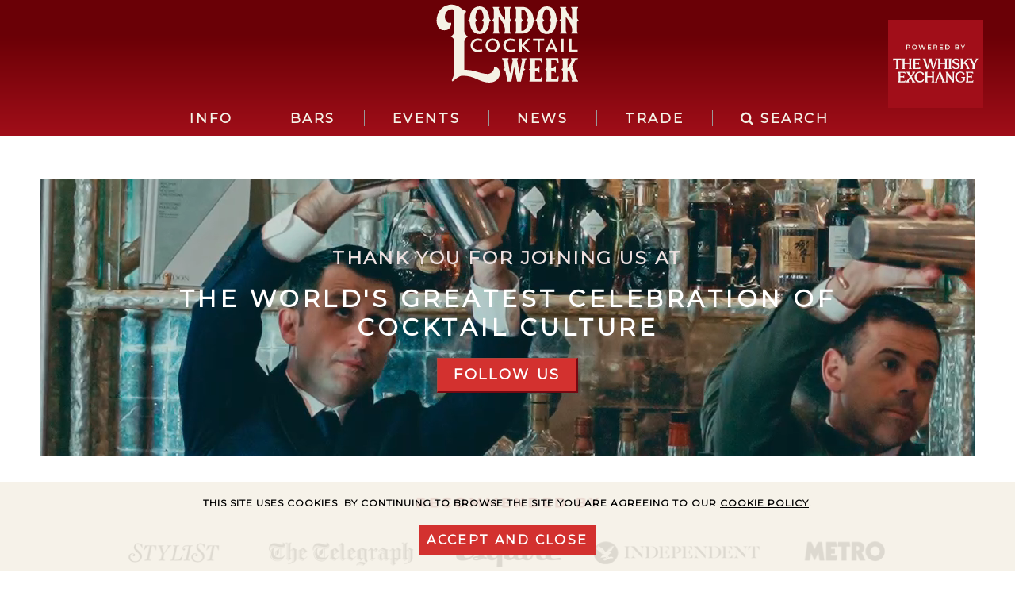

--- FILE ---
content_type: text/html; charset=utf-8
request_url: https://londoncocktailweek.com/
body_size: 5335
content:




<!DOCTYPE html>
<html lang="en">
<head>
    <title>Home - London Cocktail Week</title>
    <meta name="title" content="Home - London Cocktail Week" />
    <meta name="description" content="" />
    <meta property="og:title" content="Home - London Cocktail Week" />
    <meta property="og:description" content="" />
<meta property="og:image" content="https://londoncocktailweek.com/images/lcw-2023/lcw-logo-gradient.jpg" />    <meta property="og:url" content="https://sdl-prod-lcw-app-web.azurewebsites.net/" />
    <meta name="twitter:card" content="summary_large_image" />
    <meta name="twitter:site" content="@LDNCWOfficial" />
    <meta name="twitter:title" content="Home - London Cocktail Week | londoncocktailweek.com" />
    <meta name="twitter:description" content="" />
    <meta name="twitter:image" content="https://londoncocktailweek.com/images/lcw-2023/lcw-logo-gradient.jpg" />

    
<meta name="twitter:url" content="https://sdl-prod-lcw-app-web.azurewebsites.net/" />    <meta charset="UTF-8" />
    <meta http-equiv="X-UA-Compatible" content="IE=edge">
    <meta name="viewport" content="width=device-width, initial-scale=1">
    <meta name="apple-mobile-web-app-capable" content="yes">
    <meta name="apple-mobile-web-app-status-bar-style" content="black-translucent">
    <meta name="apple-mobile-web-app-title" content="London Cocktail Week">
    <meta name="application-name" content="London Cocktail Week">
    <meta name="msapplication-TileColor" content="#000000">
    <meta name="msapplication-TileImage" content="/images/newsite/meta/mstile-144x144.png">
    <meta name="theme-color" content="#ffffff">

    

    

    

        <link rel="canonical" href="https://londoncocktailweek.com/" />

    <!-- Favicon -->
    <link rel="icon" href="/favicon.ico" type="image/x-icon" />

    <link rel="manifest" href="/images/newsite/meta/manifest.json?v1">

    <link rel="alternate" type="application/rss+xml" title="RSS Feed for London Cocktail Week" href="/rss/" />

    <link rel="shortcut icon" href="/favicon.ico">

    <link href="https://cdnjs.cloudflare.com/ajax/libs/font-awesome/4.2.0/css/font-awesome.min.css" rel="stylesheet" />
    <link href="https://fonts.googleapis.com/css?family=EB+Garamond|Lora:700|Montserrat|Lato:400,700|Open+Sans:300,400,600|Oswald:300,400,500&display=swap" rel="stylesheet">

        <link rel="stylesheet" href="/bundles/main.css?v=37c90e1affe631ee8d106377171a6b72">


    

    <script async src="https://www.googletagmanager.com/gtag/js?id=UA-47654803-4" type="2de4a93b5ed483611389f461-text/javascript"></script>
    <script type="2de4a93b5ed483611389f461-text/javascript">
        window.dataLayer = window.dataLayer || [];
        function gtag() { dataLayer.push(arguments); }
        gtag('js', new Date());

        gtag('config', 'UA-47654803-4');
    </script>

    <script src="/scripts/application/old-browser-widget.js" type="2de4a93b5ed483611389f461-text/javascript"></script>
</head>

<script src="/cdn-cgi/scripts/7d0fa10a/cloudflare-static/rocket-loader.min.js" data-cf-settings="2de4a93b5ed483611389f461-|49"></script><body onload="isIEBrowser()">
	<div class="js-lcw__modals"></div>

	
	

	<div id="siteLoader" class="loader">
		<div class="loader__icon">
			<i class="fa fa-refresh fa-spin fa-3x fa-fw" aria-hidden="true"></i>
		</div>
	</div>

	<div id="popup" class="popup js__popup">
		<div class="popup__container">
			<a href="#" class="popup__close js--popup__toggle">
				<i class="fa fa-times fa-2x"></i>
			</a>
			<h1 class="header-image__title">Keep Updated&hellip;</h1>
			<form class="js__subscribe-form">

            <p class="header-image__description js__intro-text">Sign up to receive London Cocktail Week updates in the run up to the festival, including new bars added to the line-up, new events listed, suggested routes for the Cocktail Tours, and more!</p>


    <div class="subscribebox subscribebox__input--bordered js__subscribe-controls">
        <input class="subscribebox__input js__subscribe-input" type="email" name="subscribe" required placeholder="Your email" autocomplete="off" />
        <button type="submit" class="subscribebox__button">Subscribe</button>
    </div>

    <p class="footer__note js__subscribe-message"></p>

    <div class="loader loader--inbox js__subscribe-loader">
        <div class="loader__icon">
            <i class="fa fa-refresh fa-spin fa-3x fa-fw" aria-hidden="true"></i>
        </div>
    </div>
</form>
		</div>
	</div>


	<!-- Header -->
	

<header class="header ">

	
		<div class="header__extra">THANK YOU FOR JOINING US AT</div>
	

	<a class="header__link js-header__link" href="#" title="Navigation">
		<i class="fa fa-bars" aria-hidden="true"></i>
	</a>
	<div class="header__logo-link">
        <div class="header__logo_container">

            

            <a href="/" title="London Cocktail Week">
                <img src="/images/lcw-2023/lcw-logo-2023.svg" alt="London Cocktail Week" class="header__logo header__logo--desktop">
                <img src="/images/lcw-2023/lcw-logo-2023-mobile.svg" alt="London Cocktail Week" class="header__logo header__logo--mobile">
            </a>
            <img src="/images/lcw-2025/lcw-powered-by.svg" alt="Powered by The Whisky Exchange" class="header__poweredby" width="80" height="80">

            
        </div>
	</div>
	<a class="header__link header__search-icon js-header__search-icon" href="#" title="Search">
		<i class="fa fa-search" aria-hidden="true"></i>
	</a>
	<nav class="navigation js-navigation">
			<a class="navigation__link " href="/info/" title="Info">Info</a>
			<a class="navigation__link " href="/bars/" title="Bars">Bars</a>
			<a class="navigation__link " href="/events/" title="Events">Events</a>
			<a class="navigation__link " href="/news/" title="News">News</a>
			<a class="navigation__link " href="/trade/" title="Trade">Trade</a>
		<a class="navigation__link navigation__link--search js-header__search-icon " href="#" title="Search">
			<i class="fa fa-search" aria-hidden="true"></i> <span class="label">Search</span>
		</a>
	</nav>
	<div class="header__search js-header-search ">
		

<form id="dulSitesearch2" name="dulSitesearch2" class="searchbox" autocomplete="off" method="get" action="/search">
    <input id="searchTextdulSitesearch2" class="searchbox__input js--search" type="text" autocomplete="off" tabindex="1" value="" placeholder="Search" name="q">
    

    <button class="searchbox__button searchbox__button_clear js--search-clear hidden" type="button">
        <i class="fa fa-remove" aria-hidden="true"></i>
    </button>
    <button id="searchButtondulSitesearch2" class="searchbox__button" type="submit">
        <i class="fa fa-search" aria-hidden="true"></i>
    </button>
</form>


	</div>
</header>





	<!-- Body -->
	<main class="">
		




		<header class="video_banner">
			<div class="video_banner__inner">
				<div class="video_banner__background"></div>
				<noscript>
					<div class="banner__background" style="background-image: url(/images/lcw_new/lcw_background_video_cover.png)"></div>
				</noscript>
				<video width="1180" height="392" class="video_banner__video" autoplay muted loop playsinline poster="/images/lcw_new/poster.png">
					<source src="/images/lcw-promo-2024-sep.mp4" type="video/mp4" />
				</video>
				<div class="video_banner__overlay"></div>
				<img class="video_banner__mobile" alt="London Cocktail Week" src="/images/lcw_new/lcw_background_video_cover.png">

				<div class="video_banner__content">
					<div class="video_banner__content_inner">
						<p>THANK YOU FOR JOINING US AT</p>
						<h1>THE WORLD&#39;S GREATEST CELEBRATION OF COCKTAIL CULTURE</h1>
						<a href="https://www.instagram.com/londoncocktailweekofficial/" class="button button--red">FOLLOW US</a>
					</div>
				</div>
			</div>
		</header>

<section>

</section>

	<section class="container">

		<div class="banner">

				<span class="banner__link">
					<img src="/images/media/4965ad21e5767393f490b30f76e0b472.jpg" alt="Recommended By" class="banner__image banner__image--small" width="1200" height="320" loading="lazy">
					<img src="/images/media/e3b17ec2ec1af0d8ec40aa0eea27bda3.jpg" alt="Recommended By" class="banner__image banner__image--medium" width="1800" height="420" loading="lazy">
					<img src="/images/media/cde68930b8c46a0c4e7b75fde716fbf8.jpg" alt="Recommended By" class="banner__image banner__image--large" width="2400" height="470" loading="lazy">
				</span>
		</div>

	</section>
	<section class="container">

		<div class="banner">

				<a href="/news/39404/new-2025-what-is-london-cocktail-week/"
				   class="banner__link js-analytics__track-event-action"
				   data-title=""
				   data-js-analytics-category="AdBanner"
				   data-js-analytics-event-action="click"
				   data-js-analytics-event-label=""
				   data-js-analytics-event-value="1"
				   
				   >
					<img src="/images/media/b2a6402d50b2161f5d496e92d2e6def9.png" alt="" class="banner__image banner__image--small" width="2400" height="1000" loading="lazy">
					<img src="/images/media/166d70ab19fb54aabae26a74652152dc.png" alt="" class="banner__image banner__image--medium" width="2400" height="500" loading="lazy">
					<img src="/images/media/0462c35efcf55bc4f10e3368e9153a82.png" alt="" class="banner__image banner__image--large" width="2400" height="500" loading="lazy">
				</a>
		</div>

	</section>
            <section class="container container--full">


	<ul class="list">
        <li class="list__item list__item--50">
	<a href="/bars/search/?filter=0,0,0,0,1&amp;search=" class="box" title="">
        <div class="box__image" data-layzr="/images/media/4216a50b57960c2040e04e3e16eb97f8.png" data-layzr-bg>
            <div class="watermark watermark-- watermark-- watermark--"></div>
        </div>


		<div class="box__content">
			<h3 class="box__title"></h3>
		</div>
	</a>
        </li>
        <li class="list__item list__item--50">
	<a href="/events/search/?filter=0,0,0,0,1&amp;search=" class="box" title="">
        <div class="box__image" data-layzr="/images/media/18b23e45909d4d025544a64c91bf7817.png" data-layzr-bg>
            <div class="watermark watermark-- watermark-- watermark--"></div>
        </div>


		<div class="box__content">
			<h3 class="box__title"></h3>
		</div>
	</a>
        </li>
	</ul>

            </section>
	<section class="container">

		<div class="banner">

				<a href="/news/44432/new-yet-familiar-ownership-for-london-cocktail-week/"
				   class="banner__link js-analytics__track-event-action"
				   data-title=""
				   data-js-analytics-category="AdBanner"
				   data-js-analytics-event-action="click"
				   data-js-analytics-event-label=""
				   data-js-analytics-event-value="1"
				   
				   >
					<img src="/images/media/14833e8f3900ae3dae60ae286e1f8b93.png" alt="" class="banner__image banner__image--small" width="3300" height="1375" loading="lazy">
					<img src="/images/media/3774262df909ba7a51ec17113f81deae.png" alt="" class="banner__image banner__image--medium" width="3900" height="813" loading="lazy">
					<img src="/images/media/91c4e7c4937b9f86e1662fd97c18c96b.png" alt="" class="banner__image banner__image--large" width="3900" height="813" loading="lazy">
				</a>
		</div>

	</section>
            <section class="container container--full">


	<ul class="list">
        <li class="list__item list__item--33">
	<a href="/news/41188/2024_faq/" class="box" title="">
        <div class="box__image" data-layzr="/images/media/3f309a334b16d91d05dca8b5317bb8a0.png" data-layzr-bg>
            <div class="watermark watermark-- watermark-- watermark--"></div>
        </div>


		<div class="box__content">
			<h3 class="box__title"></h3>
		</div>
	</a>
        </li>
        <li class="list__item list__item--33">
	<a href="/news/35113/2025_why-do-i-need-a-london-cocktail-week-wristband/" class="box" title="">
        <div class="box__image" data-layzr="/images/media/fb223045579f7398d86de138b0c4e884.png" data-layzr-bg>
            <div class="watermark watermark-- watermark-- watermark--"></div>
        </div>


		<div class="box__content">
			<h3 class="box__title"></h3>
		</div>
	</a>
        </li>
        <li class="list__item list__item--33">
	<a href="/news/35098/2025_how-to-enjoy-9-cocktails-this-london-cocktail-week/" class="box" title="">
        <div class="box__image" data-layzr="/images/media/f0b8d2aaaf3f0e8212fbb21e4b378bd7.png" data-layzr-bg>
            <div class="watermark watermark-- watermark-- watermark--"></div>
        </div>


		<div class="box__content">
			<h3 class="box__title"></h3>
		</div>
	</a>
        </li>
	</ul>

            </section>
	<section class="container">

		<div class="banner">

				<a href="/events/collection/42973/2025-the-connoisseur-s-collection-events/?filter=0,0,0,0,1&amp;search="
				   class="banner__link js-analytics__track-event-action"
				   data-title="The Connoisseur&#39;s Collection"
				   title="The Connoisseur&#39;s Collection"
				   data-js-analytics-category="AdBanner"
				   data-js-analytics-event-action="click"
				   data-js-analytics-event-label="The Connoisseur&#39;s Collection"
				   data-js-analytics-event-value="1"
				   
				   >
					<img src="/images/media/c54a8401dcbb3634734a994a1fd01420.jpg" alt="The Connoisseur&#39;s Collection" class="banner__image banner__image--small" width="1200" height="360" loading="lazy">
					<img src="/images/media/eda91770b579033061c152f86cf59584.jpg" alt="The Connoisseur&#39;s Collection" class="banner__image banner__image--medium" width="1800" height="240" loading="lazy">
					<img src="/images/media/43610a4c4021e15d0fc4c291456412c4.jpg" alt="The Connoisseur&#39;s Collection" class="banner__image banner__image--large" width="2400" height="240" loading="lazy">
				</a>
		</div>

	</section>
	<section class="container">

		<div class="banner">

				<a href="/bars/search/?filter=0,0,0,0,1&amp;search="
				   class="banner__link js-analytics__track-event-action"
				   data-title=""
				   data-js-analytics-category="AdBanner"
				   data-js-analytics-event-action="click"
				   data-js-analytics-event-label=""
				   data-js-analytics-event-value="1"
				   
				   >
					<img src="/images/media/b5ba379090bda5399e84d03d4c7f77e5.png" alt="" class="banner__image banner__image--small" width="2100" height="875" loading="lazy">
					<img src="/images/media/f3e68b5a24fb6ef48f4613463f852fbb.png" alt="" class="banner__image banner__image--medium" width="2400" height="500" loading="lazy">
					<img src="/images/media/a9be8bac4778c78000da8fbd76359e30.png" alt="" class="banner__image banner__image--large" width="2400" height="500" loading="lazy">
				</a>
		</div>

	</section>
	<section class="container">

		<div class="banner">

				<a href="/partners"
				   class="banner__link js-analytics__track-event-action"
				   data-title="2025 Headline Partners"
				   title="2025 Headline Partners"
				   data-js-analytics-category="AdBanner"
				   data-js-analytics-event-action="click"
				   data-js-analytics-event-label="2025 Headline Partners"
				   data-js-analytics-event-value="1"
				   
				   >
					<img src="/images/media/1c815c1ef659f700a822636f5a622868.jpg" alt="2025 Headline Partners" class="banner__image banner__image--small" width="1200" height="360" loading="lazy">
					<img src="/images/media/7eae5df0167ef620f755b5a32debd76c.jpg" alt="2025 Headline Partners" class="banner__image banner__image--medium" width="1800" height="376" loading="lazy">
					<img src="/images/media/748e20f69c589d7763f4b909fa7e3559.jpg" alt="2025 Headline Partners" class="banner__image banner__image--large" width="2400" height="262" loading="lazy">
				</a>
		</div>

	</section>



<section class="social">
    <div class="social__inner">
        <div class="social__content">
            <div class="social__header">
                <h3 class="social__title">Our latest updates...</h3>
                <p class="social__copy">&commat;londoncocktailweekofficial | #londoncocktailweek</p>
            </div>

            <!-- LightWidget WIDGET -->
            <script src="https://cdn.lightwidget.com/widgets/lightwidget.js" type="2de4a93b5ed483611389f461-text/javascript"></script><iframe src="https://cdn.lightwidget.com/widgets/96f83a8edada59a4ac64b7c87b29dad1.html" scrolling="no" allowtransparency="true" class="lightwidget-widget" style="width:100%;border:0;overflow:hidden;"></iframe>

        </div>
    </div>
</section>

	</main>

	<!-- Footer -->
	


<footer class="footer">
    <div class="footer__container">
        <div class="footer__column footer__section1">
            <h3 class="footer__title">Press&hellip;</h3>
            <ul class="footer__list">
                <li class="footer__item">
                    <a class="footer__link" href="/cdn-cgi/l/email-protection#6c1c1e091f1f2c0003020803020f030f07180d05001b090907420f0301" title="Press Enquiries">Press Enquiries</a>
                </li>
                <li class="footer__item">
                    <a class="footer__link" href="/image-gallery/" title="Image Gallery">Image Gallery</a>
                </li>

            </ul>
        </div>

        <div class="footer__column footer__section2">
            <h3 class="footer__title">Get In Touch&hellip;</h3>
            <ul class="footer__list">

                <li class="footer__item">
                    <a class="footer__link" href="/cdn-cgi/l/email-protection#86eee3eaeae9c6eae9e8e2e9e8e5e9e5edf2e7efeaf1e3e3eda8e5e9eb" title="Press Enquiries">As A Guest</a>
                </li>
                <li class="footer__item">
                    <a class="footer__link" href="/cdn-cgi/l/email-protection#e79786959389829594a78b88898388898488848c93868e8b9082828cc984888a" title="Press Enquiries">As A Partner</a>
                </li>

                

            </ul>
        </div>

        <div class="footer__column footer__section3">
            <h3 class="footer__title">Legal Stuff&hellip;</h3>

            <ul class="footer__list">
                    <li class="footer__item">
                        <a class="footer__link" href="/terms-and-conditions/" title="Terms and conditions">T&C<span style="text-transform: lowercase;">s</span></a>
                    </li>
                    <li class="footer__item">
                        <a class="footer__link" href="/privacy/" title="Privacy">Privacy Policy</a>
                    </li>
                    <li class="footer__item">
                        <a class="footer__link" href="/terms-of-use/" title="Terms of Use">Terms of Use</a>
                    </li>

                <li class="footer__item footer__item--show_mobile">
                    <a class="drinkaware" href="https://www.drinkaware.co.uk/" target="_blank" rel="nofollow" title="Drinkaware">drinkaware<span class="drinkaware__dot">.</span>co<span class="drinkaware__dot">.</span>uk</a>
                </li>
            </ul>
        </div>

        <div class="footer__column footer__section4">
            <h3 class="footer__title">Keep Updated&hellip;</h3>
            <ul class="footer__list">
                <li class="footer__item">
                    <form class="js__subscribe-form">



    <div class="subscribebox subscribebox__input--bordered js__subscribe-controls">
        <input class="subscribebox__input js__subscribe-input" type="email" name="subscribe" required placeholder="Your email" autocomplete="off" />
        <button type="submit" class="subscribebox__button">Go</button>
    </div>

    <p class="footer__note js__subscribe-message"></p>

    <div class="loader loader--inbox js__subscribe-loader">
        <div class="loader__icon">
            <i class="fa fa-refresh fa-spin fa-3x fa-fw" aria-hidden="true"></i>
        </div>
    </div>
</form>
                </li>
                <li class="footer__item">
                    
<div class="sharing">
			<div class="sharing__item">
			<a id="" class="sharing__link" title="London Cocktail Week on Facebook" href="https://www.facebook.com/londoncocktailweekofficial" target="_blank">
				<i class="fa fa-facebook-square"></i>
			</a>
		</div>
			<div class="sharing__item">
			<a id="" class="sharing__link" title="London Cocktail Week on Twitter" href="https://twitter.com/CocktailWeekLDN" target="_blank" >
				<i class="fa fa-twitter-square"></i>
			</a>
		</div>
			<div class="sharing__item">
			<a id="" class="sharing__link" title="London Cocktail Week on Pintress" href="https://www.pinterest.co.uk/LondonCocktailWeek" target="_blank" >
				<i class="fa fa-pinterest-square"></i>
			</a>
		</div>
			<div class="sharing__item">
			<a id="" class="sharing__link" title="London Cocktail Week on Instagram" href="https://www.instagram.com/Londoncocktailweekofficial" target="_blank">
				<i class="fa fa-instagram"></i>
			</a>
		</div>
	</div>
                </li>
                <li class="footer__item  footer__item--hide_mobile">
                    <a class="drinkaware" href="https://www.drinkaware.co.uk/" target="_blank" rel="nofollow" title="Drinkaware">drinkaware<span class="drinkaware__dot">.</span>co<span class="drinkaware__dot">.</span>uk</a>
                </li>
            </ul>
        </div>
    </div>

    <div class="container container--text footer__copyright">
        Copyright &copy; London Cocktail Week 2010-2026. All Rights Reserved.<br />
        London Cocktail Week is the registered trademark of ABV Global Ltd.<br />
        Registered in England and Wales (Company No. 08864393). Registered Office: Elixir House, Whitby Avenue, Park Royal, London NW10 7SF, UK.
    </div>
</footer>


	<!-- Analytics -->
	


    <input class="js-analytics__fbp-init" type="hidden" value="326663971311594" />
    <input class="js-analytics__ga-init" type="hidden" value="UA-47654803-4" />
    <input class="js-analytics__track-page-view" type="hidden" />


	<!-- Global scripts -->
		<script data-cfasync="false" src="/cdn-cgi/scripts/5c5dd728/cloudflare-static/email-decode.min.js"></script><script src="/bundles/main.min.js?v=8d927c348324cd0290e0ce9ef6fcb14a" type="2de4a93b5ed483611389f461-text/javascript"></script>


	<!-- Scripts from partials views and macros -->
	

	<script src="https://www.google.com/recaptcha/api.js?onload=onloadCallback&render=explicit" type="2de4a93b5ed483611389f461-text/javascript"></script>

	
	
<script src="/cdn-cgi/scripts/7d0fa10a/cloudflare-static/rocket-loader.min.js" data-cf-settings="2de4a93b5ed483611389f461-|49" defer></script><script defer src="https://static.cloudflareinsights.com/beacon.min.js/vcd15cbe7772f49c399c6a5babf22c1241717689176015" integrity="sha512-ZpsOmlRQV6y907TI0dKBHq9Md29nnaEIPlkf84rnaERnq6zvWvPUqr2ft8M1aS28oN72PdrCzSjY4U6VaAw1EQ==" data-cf-beacon='{"rayId":"9c0469f20f6d8682","version":"2025.9.1","serverTiming":{"name":{"cfExtPri":true,"cfEdge":true,"cfOrigin":true,"cfL4":true,"cfSpeedBrain":true,"cfCacheStatus":true}},"token":"f2ad2b7bcbf04f2cb71ecc8f531180c2","b":1}' crossorigin="anonymous"></script>
</body>

</html>

--- FILE ---
content_type: text/css
request_url: https://londoncocktailweek.com/bundles/main.css?v=37c90e1affe631ee8d106377171a6b72
body_size: 46190
content:
@charset "UTF-8";
/*! DrinkUp.London | Built by Speciality Drinks | All Rights Reserved */
@font-face {
  font-family: "dulicons";
  src: url("/fonts/dulicons.eot?8xzfo8");
  src: url("/fonts/dulicons.eot?8xzfo8#iefix") format("embedded-opentype"), url("/fonts/dulicons.ttf?8xzfo8") format("truetype"), url("/fonts/dulicons.woff?8xzfo8") format("woff"), url("/fonts/dulicons.svg?8xzfo8#dulicons") format("svg");
  font-weight: normal;
  font-style: normal;
}
.dulicon {
  display: inline;
  font-family: "dulicons" !important;
  speak: none;
  font-style: normal;
  font-weight: normal;
  font-variant: normal;
  text-transform: none;
  line-height: 1;
  -webkit-font-smoothing: antialiased;
  -moz-osx-font-smoothing: grayscale;
}

.dulicon--alert:before {
  content: "\e900";
}

.dulicon--app:before {
  content: "\e901";
}

.dulicon--arrows:before {
  content: "\e902";
}

.dulicon--basket:before {
  content: "\e903";
}

.dulicon--calendar:before {
  content: "\e904";
}

.dulicon--card:before {
  content: "\e905";
}

.dulicon--coupe:before {
  content: "\e906";
}

.dulicon--cross:before {
  content: "\e907";
}

.dulicon--expand:before {
  content: "\e908";
}

.dulicon--facebook .path1:before {
  content: "\e909";
  color: #262626;
}

.dulicon--facebook .path2:before {
  content: "\e90a";
  margin-left: -1em;
  color: white;
}

.dulicon--heart:before {
  content: "\e90b";
}

.dulicon--instagram .path1:before {
  content: "\e90c";
  color: #262626;
}

.dulicon--instagram .path2:before {
  content: "\e90d";
  margin-left: -1em;
  color: white;
}

.dulicon--location:before {
  content: "\e90e";
}

.dulicon--menu:before {
  content: "\e90f";
}

.dulicon--nav-menu:before {
  content: "\e910";
}

.dulicon--notifications:before {
  content: "\e911";
}

.dulicon--payment:before {
  content: "\e912";
}

.dulicon--profile:before {
  content: "\e913";
}

.dulicon--share:before {
  content: "\e914";
}

.dulicon--twitter .path1:before {
  content: "\e915";
  color: #262626;
}

.dulicon--twitter .path2:before {
  content: "\e916";
  margin-left: -1em;
  color: white;
}

.animate {
  -webkit-animation-duration: 0.4s;
  animation-duration: 0.4s;
  -webkit-animation-fill-mode: both;
  animation-fill-mode: both;
}

@-webkit-keyframes fadeOut {
  from {
    opacity: 1;
  }
  to {
    opacity: 0;
  }
}
@keyframes fadeOut {
  from {
    opacity: 1;
  }
  to {
    opacity: 0;
  }
}
.animate--fadeOut {
  -webkit-animation-name: fadeOut;
  animation-name: fadeOut;
}

@-webkit-keyframes fadeOutRight {
  from {
    opacity: 1;
  }
  to {
    opacity: 0;
    -webkit-transform: translate3d(100%, 0, 0);
    transform: translate3d(100%, 0, 0);
  }
}
@keyframes fadeOutRight {
  from {
    opacity: 1;
  }
  to {
    opacity: 0;
    -webkit-transform: translate3d(100%, 0, 0);
    transform: translate3d(100%, 0, 0);
  }
}
.animate--fadeOutRight {
  -webkit-animation-name: fadeOutRight;
  animation-name: fadeOutRight;
}

@-webkit-keyframes fadeOutLeft {
  from {
    opacity: 1;
  }
  to {
    opacity: 0;
    -webkit-transform: translate3d(-100%, 0, 0);
    transform: translate3d(-100%, 0, 0);
  }
}
@keyframes fadeOutLeft {
  from {
    opacity: 1;
  }
  to {
    opacity: 0;
    -webkit-transform: translate3d(-100%, 0, 0);
    transform: translate3d(-100%, 0, 0);
  }
}
.animate--fadeOutLeft {
  -webkit-animation-name: fadeOutLeft;
  animation-name: fadeOutLeft;
}

@-webkit-keyframes fadeInLeft {
  from {
    opacity: 0;
    -webkit-transform: translate3d(-100%, 0, 0);
    transform: translate3d(-100%, 0, 0);
  }
  to {
    opacity: 1;
    -webkit-transform: none;
    transform: none;
  }
}
@keyframes fadeInLeft {
  from {
    opacity: 0;
    -webkit-transform: translate3d(-100%, 0, 0);
    transform: translate3d(-100%, 0, 0);
  }
  to {
    opacity: 1;
    -webkit-transform: none;
    transform: none;
  }
}
.animate--fadeInLeft {
  -webkit-animation-name: fadeInLeft;
  animation-name: fadeInLeft;
}

@-webkit-keyframes fadeInRight {
  from {
    opacity: 0;
    -webkit-transform: translate3d(100%, 0, 0);
    transform: translate3d(100%, 0, 0);
  }
  to {
    opacity: 1;
    -webkit-transform: none;
    transform: none;
  }
}
@keyframes fadeInRight {
  from {
    opacity: 0;
    -webkit-transform: translate3d(100%, 0, 0);
    transform: translate3d(100%, 0, 0);
  }
  to {
    opacity: 1;
    -webkit-transform: none;
    transform: none;
  }
}
.animate--fadeInRight {
  -webkit-animation-name: fadeInRight;
  animation-name: fadeInRight;
}

/*! normalize.css v5.0.0 | MIT License | github.com/necolas/normalize.css */
/**
 * 1. Change the default font family in all browsers (opinionated).
 * 2. Correct the line height in all browsers.
 * 3. Prevent adjustments of font size after orientation changes in
 *    IE on Windows Phone and in iOS.
 */
/* Document
   ========================================================================== */
html {
  font-family: sans-serif;
  /* 1 */
  line-height: 1.15;
  /* 2 */
  -ms-text-size-adjust: 100%;
  /* 3 */
  -webkit-text-size-adjust: 100%;
  /* 3 */
}

/* Sections
   ========================================================================== */
/**
 * Remove the margin in all browsers (opinionated).
 */
body {
  margin: 0;
}

/**
 * Add the correct display in IE 9-.
 */
article,
aside,
footer,
header,
nav,
section {
  display: block;
}

/**
 * Correct the font size and margin on `h1` elements within `section` and
 * `article` contexts in Chrome, Firefox, and Safari.
 */
h1 {
  font-size: 2em;
  margin: 0.67em 0;
}

/* Grouping content
   ========================================================================== */
/**
 * Add the correct display in IE 9-.
 * 1. Add the correct display in IE.
 */
figcaption,
figure,
main {
  /* 1 */
  display: block;
}

/**
 * Add the correct margin in IE 8.
 */
figure {
  margin: 1em 40px;
}

/**
 * 1. Add the correct box sizing in Firefox.
 * 2. Show the overflow in Edge and IE.
 */
hr {
  box-sizing: content-box;
  /* 1 */
  height: 0;
  /* 1 */
  overflow: visible;
  /* 2 */
}

/**
 * 1. Correct the inheritance and scaling of font size in all browsers.
 * 2. Correct the odd `em` font sizing in all browsers.
 */
pre {
  font-family: monospace, monospace;
  /* 1 */
  font-size: 1em;
  /* 2 */
}

/* Text-level semantics
   ========================================================================== */
/**
 * 1. Remove the gray background on active links in IE 10.
 * 2. Remove gaps in links underline in iOS 8+ and Safari 8+.
 */
a {
  background-color: transparent;
  /* 1 */
  -webkit-text-decoration-skip: objects;
  /* 2 */
}

/**
 * Remove the outline on focused links when they are also active or hovered
 * in all browsers (opinionated).
 */
a:active,
a:hover {
  outline-width: 0;
}

/**
 * 1. Remove the bottom border in Firefox 39-.
 * 2. Add the correct text decoration in Chrome, Edge, IE, Opera, and Safari.
 */
abbr[title] {
  border-bottom: none;
  /* 1 */
  text-decoration: underline;
  /* 2 */
  text-decoration: underline dotted;
  /* 2 */
}

/**
 * Prevent the duplicate application of `bolder` by the next rule in Safari 6.
 */
b,
strong {
  font-weight: inherit;
}

/**
 * Add the correct font weight in Chrome, Edge, and Safari.
 */
b,
strong {
  font-weight: bold;
}

/**
 * 1. Correct the inheritance and scaling of font size in all browsers.
 * 2. Correct the odd `em` font sizing in all browsers.
 */
code,
kbd,
samp {
  font-family: monospace, monospace;
  /* 1 */
  font-size: 1em;
  /* 2 */
}

/**
 * Add the correct font style in Android 4.3-.
 */
dfn {
  font-style: italic;
}

/**
 * Add the correct background and color in IE 9-.
 */
mark {
  background-color: #ff0;
  color: #000;
}

/**
 * Add the correct font size in all browsers.
 */
small {
  font-size: 80%;
}

/**
 * Prevent `sub` and `sup` elements from affecting the line height in
 * all browsers.
 */
sub,
sup {
  font-size: 75%;
  line-height: 0;
  position: relative;
  vertical-align: baseline;
}

sub {
  bottom: -0.25em;
}

sup {
  top: -0.5em;
}

/* Embedded content
   ========================================================================== */
/**
 * Add the correct display in IE 9-.
 */
audio,
video {
  display: inline-block;
}

/**
 * Add the correct display in iOS 4-7.
 */
audio:not([controls]) {
  display: none;
  height: 0;
}

/**
 * Remove the border on images inside links in IE 10-.
 */
img {
  border-style: none;
}

/**
 * Hide the overflow in IE.
 */
svg:not(:root) {
  overflow: hidden;
}

/* Forms
   ========================================================================== */
/**
 * 1. Change the font styles in all browsers (opinionated).
 * 2. Remove the margin in Firefox and Safari.
 */
button,
input,
optgroup,
select,
textarea {
  font-family: "EB Garamond", times, serif;
  /* 1 */
  font-size: 100%;
  /* 1 */
  letter-spacing: 0.2rem;
  /* 1 */
  margin: 0;
  /* 2 */
  outline: none !important;
}

/**
 * Show the overflow in IE.
 * 1. Show the overflow in Edge.
 */
button,
input {
  /* 1 */
  overflow: visible;
}

/**
 * Remove the inheritance of text transform in Edge, Firefox, and IE.
 * 1. Remove the inheritance of text transform in Firefox.
 */
button,
select {
  /* 1 */
  text-transform: none;
}

/**
 * 1. Prevent a WebKit bug where (2) destroys native `audio` and `video`
 *    controls in Android 4.
 * 2. Correct the inability to style clickable types in iOS and Safari.
 */
button,
html [type=button],
[type=reset],
[type=submit] {
  -webkit-appearance: button;
  /* 2 */
}

/**
 * Remove the inner border and padding in Firefox.
 */
button::-moz-focus-inner,
[type=button]::-moz-focus-inner,
[type=reset]::-moz-focus-inner,
[type=submit]::-moz-focus-inner {
  border-style: none;
  padding: 0;
}

/**
 * Restore the focus styles unset by the previous rule.
 */
button:-moz-focusring,
[type=button]:-moz-focusring,
[type=reset]:-moz-focusring,
[type=submit]:-moz-focusring {
  outline: 1px dotted ButtonText;
}

/**
 * Change the border, margin, and padding in all browsers (opinionated).
 */
fieldset {
  border: 1px solid #c0c0c0;
  margin: 0 2px;
  padding: 0.35em 0.625em 0.75em;
}

/**
 * 1. Correct the text wrapping in Edge and IE.
 * 2. Correct the color inheritance from `fieldset` elements in IE.
 * 3. Remove the padding so developers are not caught out when they zero out
 *    `fieldset` elements in all browsers.
 */
legend {
  box-sizing: border-box;
  /* 1 */
  color: inherit;
  /* 2 */
  display: table;
  /* 1 */
  max-width: 100%;
  /* 1 */
  padding: 0;
  /* 3 */
  white-space: normal;
  /* 1 */
}

/**
 * 1. Add the correct display in IE 9-.
 * 2. Add the correct vertical alignment in Chrome, Firefox, and Opera.
 */
progress {
  display: inline-block;
  /* 1 */
  vertical-align: baseline;
  /* 2 */
}

/**
 * Remove the default vertical scrollbar in IE.
 */
textarea {
  overflow: auto;
}

/**
 * 1. Add the correct box sizing in IE 10-.
 * 2. Remove the padding in IE 10-.
 */
[type=checkbox],
[type=radio] {
  box-sizing: border-box;
  /* 1 */
  padding: 0;
  /* 2 */
}

/**
 * Correct the cursor style of increment and decrement buttons in Chrome.
 */
[type=number]::-webkit-inner-spin-button,
[type=number]::-webkit-outer-spin-button {
  height: auto;
}

/**
 * 1. Correct the odd appearance in Chrome and Safari.
 * 2. Correct the outline style in Safari.
 */
[type=search] {
  -webkit-appearance: textfield;
  /* 1 */
  outline-offset: -2px;
  /* 2 */
}

/**
 * Remove the inner padding and cancel buttons in Chrome and Safari on macOS.
 */
[type=search]::-webkit-search-cancel-button,
[type=search]::-webkit-search-decoration {
  -webkit-appearance: none;
}

/**
 * 1. Correct the inability to style clickable types in iOS and Safari.
 * 2. Change font properties to `inherit` in Safari.
 */
::-webkit-file-upload-button {
  -webkit-appearance: button;
  /* 1 */
  font: inherit;
  /* 2 */
}

/* Interactive
   ========================================================================== */
/*
 * Add the correct display in IE 9-.
 * 1. Add the correct display in Edge, IE, and Firefox.
 */
details,
menu {
  display: block;
}

/*
 * Add the correct display in all browsers.
 */
summary {
  display: list-item;
}

/* Scripting
   ========================================================================== */
/**
 * Add the correct display in IE 9-.
 */
canvas {
  display: inline-block;
}

/**
 * Add the correct display in IE.
 */
template {
  display: none;
}

/* Hidden
   ========================================================================== */
/**
 * Add the correct display in IE 10-.
 */
[hidden] {
  display: none;
}

p {
  margin: 7px 0;
}

/* Slider */
.slick-slider {
  position: relative;
  display: block;
  box-sizing: border-box;
  -webkit-touch-callout: none;
  -webkit-user-select: none;
  -khtml-user-select: none;
  -moz-user-select: none;
  -ms-user-select: none;
  user-select: none;
  -ms-touch-action: pan-y;
  touch-action: pan-y;
  -webkit-tap-highlight-color: transparent;
}

.slick-list {
  position: relative;
  overflow: hidden;
  display: block;
  margin: 0;
  padding: 0;
}
.slick-list:focus {
  outline: none;
}
.slick-list.dragging {
  cursor: pointer;
  cursor: hand;
}

.slick-slider .slick-track,
.slick-slider .slick-list {
  -webkit-transform: translate3d(0, 0, 0);
  -moz-transform: translate3d(0, 0, 0);
  -ms-transform: translate3d(0, 0, 0);
  -o-transform: translate3d(0, 0, 0);
  transform: translate3d(0, 0, 0);
}

.slick-track {
  position: relative;
  left: 0;
  top: 0;
  display: block;
}
.slick-track:before, .slick-track:after {
  content: "";
  display: table;
}
.slick-track:after {
  clear: both;
}
.slick-loading .slick-track {
  visibility: hidden;
}

.slick-slide {
  float: left;
  height: 100%;
  min-height: 1px;
  display: none;
}
[dir=rtl] .slick-slide {
  float: right;
}
.slick-slide img {
  display: block;
}
.slick-slide.slick-loading img {
  display: none;
}
.slick-slide.dragging img {
  pointer-events: none;
}
.slick-initialized .slick-slide {
  display: block;
  visibility: visible !important;
}
.slick-loading .slick-slide {
  visibility: hidden;
}
.slick-vertical .slick-slide {
  display: block;
  height: auto;
  border: 1px solid transparent;
}

.slick-arrow.slick-hidden {
  display: none;
}

.slick-dots {
  visibility: visible !important;
}

/*! jQuery UI - v1.12.1 - 2017-04-24
* http://jqueryui.com
* Includes: core.css, datepicker.css, theme.css
* To view and modify this theme, visit http://jqueryui.com/themeroller/?scope=&folderName=base&cornerRadiusShadow=8px&offsetLeftShadow=0px&offsetTopShadow=0px&thicknessShadow=5px&opacityShadow=30&bgImgOpacityShadow=0&bgTextureShadow=flat&bgColorShadow=666666&opacityOverlay=30&bgImgOpacityOverlay=0&bgTextureOverlay=flat&bgColorOverlay=aaaaaa&iconColorError=cc0000&fcError=5f3f3f&borderColorError=f1a899&bgTextureError=flat&bgColorError=fddfdf&iconColorHighlight=777620&fcHighlight=777620&borderColorHighlight=dad55e&bgTextureHighlight=flat&bgColorHighlight=fffa90&iconColorActive=ffffff&fcActive=ffffff&borderColorActive=003eff&bgTextureActive=flat&bgColorActive=007fff&iconColorHover=555555&fcHover=2b2b2b&borderColorHover=cccccc&bgTextureHover=flat&bgColorHover=ededed&iconColorDefault=777777&fcDefault=454545&borderColorDefault=c5c5c5&bgTextureDefault=flat&bgColorDefault=f6f6f6&iconColorContent=444444&fcContent=333333&borderColorContent=dddddd&bgTextureContent=flat&bgColorContent=ffffff&iconColorHeader=444444&fcHeader=333333&borderColorHeader=dddddd&bgTextureHeader=flat&bgColorHeader=e9e9e9&cornerRadius=3px&fwDefault=normal&fsDefault=1em&ffDefault=Arial%2CHelvetica%2Csans-serif
* Copyright jQuery Foundation and other contributors; Licensed MIT */
/* Layout helpers
----------------------------------*/
.ui-helper-hidden {
  display: none;
}

.ui-helper-hidden-accessible {
  border: 0;
  clip: rect(0 0 0 0);
  height: 1px;
  margin: -1px;
  overflow: hidden;
  padding: 0;
  position: absolute;
  width: 1px;
}

.ui-helper-reset {
  margin: 0;
  padding: 0;
  border: 0;
  outline: 0;
  line-height: 1.3;
  text-decoration: none;
  font-size: 100%;
  list-style: none;
}

.ui-helper-clearfix:before,
.ui-helper-clearfix:after {
  content: "";
  display: table;
  border-collapse: collapse;
}

.ui-helper-clearfix:after {
  clear: both;
}

.ui-helper-zfix {
  width: 100%;
  height: 100%;
  top: 0;
  left: 0;
  position: absolute;
  opacity: 0;
  filter: Alpha(Opacity=0);
  /* support: IE8 */
}

.ui-front {
  z-index: 100;
}

/* Interaction Cues
----------------------------------*/
.ui-state-disabled {
  cursor: default !important;
  pointer-events: none;
}

/* Icons
----------------------------------*/
.ui-icon {
  display: inline-block;
  vertical-align: middle;
  margin-top: -0.25em;
  position: relative;
  text-indent: -99999px;
  overflow: hidden;
  background-repeat: no-repeat;
}

.ui-widget-icon-block {
  left: 50%;
  margin-left: -8px;
  display: block;
}

/* Misc visuals
----------------------------------*/
/* Overlays */
.ui-widget-overlay {
  position: fixed;
  top: 0;
  left: 0;
  width: 100%;
  height: 100%;
}

.ui-datepicker {
  width: 17em;
  padding: 0.2em 0.2em 0;
  display: none;
  z-index: 80 !important;
}

.ui-datepicker .ui-datepicker-header {
  position: relative;
  padding: 0.2em 0;
}

.ui-datepicker .ui-datepicker-prev,
.ui-datepicker .ui-datepicker-next {
  position: absolute;
  top: 2px;
  width: 1.8em;
  height: 1.8em;
}

.ui-datepicker .ui-datepicker-prev-hover,
.ui-datepicker .ui-datepicker-next-hover {
  top: 1px;
}

.ui-datepicker .ui-datepicker-prev {
  left: 2px;
}

.ui-datepicker .ui-datepicker-next {
  right: 2px;
}

.ui-datepicker .ui-datepicker-prev-hover {
  left: 1px;
}

.ui-datepicker .ui-datepicker-next-hover {
  right: 1px;
}

.ui-datepicker .ui-datepicker-prev span,
.ui-datepicker .ui-datepicker-next span {
  display: block;
  position: absolute;
  left: 50%;
  margin-left: -8px;
  top: 50%;
  margin-top: -8px;
}

.ui-datepicker .ui-datepicker-title {
  margin: 0 2.3em;
  line-height: 1.8em;
  text-align: center;
}

.ui-datepicker .ui-datepicker-title select {
  font-size: 1em;
  margin: 1px 0;
}

.ui-datepicker select.ui-datepicker-month,
.ui-datepicker select.ui-datepicker-year {
  width: 45%;
}

.ui-datepicker table {
  width: 100%;
  font-size: 0.9em;
  border-collapse: collapse;
  margin: 0 0 0.4em;
}

.ui-datepicker th {
  padding: 0.7em 0.3em;
  text-align: center;
  font-weight: bold;
  border: 0;
}

.ui-datepicker td {
  border: 0;
  padding: 1px;
}

.ui-datepicker td span,
.ui-datepicker td a {
  display: block;
  padding: 0.2em;
  text-align: right;
  text-decoration: none;
}

.ui-datepicker .ui-datepicker-buttonpane {
  background-image: none;
  margin: 0.7em 0 0 0;
  padding: 0 0.2em;
  border-left: 0;
  border-right: 0;
  border-bottom: 0;
}

.ui-datepicker .ui-datepicker-buttonpane button {
  float: right;
  margin: 0.5em 0.2em 0.4em;
  cursor: pointer;
  padding: 0.2em 0.6em 0.3em 0.6em;
  width: auto;
  overflow: visible;
}

.ui-datepicker .ui-datepicker-buttonpane button.ui-datepicker-current {
  float: left;
}

/* with multiple calendars */
.ui-datepicker.ui-datepicker-multi {
  width: auto;
}

.ui-datepicker-multi .ui-datepicker-group {
  float: left;
}

.ui-datepicker-multi .ui-datepicker-group table {
  width: 95%;
  margin: 0 auto 0.4em;
}

.ui-datepicker-multi-2 .ui-datepicker-group {
  width: 50%;
}

.ui-datepicker-multi-3 .ui-datepicker-group {
  width: 33.3%;
}

.ui-datepicker-multi-4 .ui-datepicker-group {
  width: 25%;
}

.ui-datepicker-multi .ui-datepicker-group-last .ui-datepicker-header,
.ui-datepicker-multi .ui-datepicker-group-middle .ui-datepicker-header {
  border-left-width: 0;
}

.ui-datepicker-multi .ui-datepicker-buttonpane {
  clear: left;
}

.ui-datepicker-row-break {
  clear: both;
  width: 100%;
  font-size: 0;
}

/* RTL support */
.ui-datepicker-rtl {
  direction: rtl;
}

.ui-datepicker-rtl .ui-datepicker-prev {
  right: 2px;
  left: auto;
}

.ui-datepicker-rtl .ui-datepicker-next {
  left: 2px;
  right: auto;
}

.ui-datepicker-rtl .ui-datepicker-prev:hover {
  right: 1px;
  left: auto;
}

.ui-datepicker-rtl .ui-datepicker-next:hover {
  left: 1px;
  right: auto;
}

.ui-datepicker-rtl .ui-datepicker-buttonpane {
  clear: right;
}

.ui-datepicker-rtl .ui-datepicker-buttonpane button {
  float: left;
}

.ui-datepicker-rtl .ui-datepicker-buttonpane button.ui-datepicker-current,
.ui-datepicker-rtl .ui-datepicker-group {
  float: right;
}

.ui-datepicker-rtl .ui-datepicker-group-last .ui-datepicker-header,
.ui-datepicker-rtl .ui-datepicker-group-middle .ui-datepicker-header {
  border-right-width: 0;
  border-left-width: 1px;
}

/* Icons */
.ui-datepicker .ui-icon {
  display: block;
  text-indent: -99999px;
  overflow: hidden;
  background-repeat: no-repeat;
  left: 0.5em;
  top: 0.3em;
}

/* Component containers
----------------------------------*/
.ui-widget {
  font-family: Arial, Helvetica, sans-serif;
  font-size: 1em;
}

.ui-widget .ui-widget {
  font-size: 1em;
}

.ui-widget input,
.ui-widget select,
.ui-widget textarea,
.ui-widget button {
  font-family: Arial, Helvetica, sans-serif;
  font-size: 1em;
}

.ui-widget.ui-widget-content {
  border: 1px solid #c5c5c5;
}

.ui-widget-content {
  border: 1px solid #dddddd;
  background: #ffffff;
  color: #333333;
}

.ui-widget-content a {
  color: #333333;
}

.ui-widget-header {
  border: 1px solid #dddddd;
  background: #e9e9e9;
  color: #333333;
  font-weight: bold;
}

.ui-widget-header a {
  color: #333333;
}

/* Interaction states
----------------------------------*/
.ui-state-default,
.ui-widget-content .ui-state-default,
.ui-widget-header .ui-state-default,
.ui-button,
html .ui-button.ui-state-disabled:hover,
html .ui-button.ui-state-disabled:active {
  border: 1px solid #c5c5c5;
  background: #f6f6f6;
  font-weight: normal;
  color: #454545;
}

.ui-state-default a,
.ui-state-default a:link,
.ui-state-default a:visited,
a.ui-button,
a:link.ui-button,
a:visited.ui-button,
.ui-button {
  color: #454545;
  text-decoration: none;
}

.ui-state-hover,
.ui-widget-content .ui-state-hover,
.ui-widget-header .ui-state-hover,
.ui-state-focus,
.ui-widget-content .ui-state-focus,
.ui-widget-header .ui-state-focus,
.ui-button:hover,
.ui-button:focus {
  border: 1px solid #cccccc;
  background: #ededed;
  font-weight: normal;
  color: #2b2b2b;
}

.ui-state-hover a,
.ui-state-hover a:hover,
.ui-state-hover a:link,
.ui-state-hover a:visited,
.ui-state-focus a,
.ui-state-focus a:hover,
.ui-state-focus a:link,
.ui-state-focus a:visited,
a.ui-button:hover,
a.ui-button:focus {
  color: #2b2b2b;
  text-decoration: none;
}

.ui-visual-focus {
  box-shadow: 0 0 3px 1px #5e9ed6;
}

.ui-state-active,
.ui-widget-content .ui-state-active,
.ui-widget-header .ui-state-active,
a.ui-button:active,
.ui-button:active,
.ui-button.ui-state-active:hover {
  border: 1px solid #003eff;
  background: #007fff;
  font-weight: normal;
  color: #ffffff;
}

.ui-icon-background,
.ui-state-active .ui-icon-background {
  border: #003eff;
  background-color: #ffffff;
}

.ui-state-active a,
.ui-state-active a:link,
.ui-state-active a:visited {
  color: #ffffff;
  text-decoration: none;
}

/* Interaction Cues
----------------------------------*/
.ui-state-highlight,
.ui-widget-content .ui-state-highlight,
.ui-widget-header .ui-state-highlight {
  border: 1px solid #dad55e;
  background: #fffa90;
  color: #777620;
}

.ui-state-checked {
  border: 1px solid #dad55e;
  background: #fffa90;
}

.ui-state-highlight a,
.ui-widget-content .ui-state-highlight a,
.ui-widget-header .ui-state-highlight a {
  color: #777620;
}

.ui-state-error,
.ui-widget-content .ui-state-error,
.ui-widget-header .ui-state-error {
  border: 1px solid #f1a899;
  background: #fddfdf;
  color: #5f3f3f;
}

.ui-state-error a,
.ui-widget-content .ui-state-error a,
.ui-widget-header .ui-state-error a {
  color: #5f3f3f;
}

.ui-state-error-text,
.ui-widget-content .ui-state-error-text,
.ui-widget-header .ui-state-error-text {
  color: #5f3f3f;
}

.ui-priority-primary,
.ui-widget-content .ui-priority-primary,
.ui-widget-header .ui-priority-primary {
  font-weight: bold;
}

.ui-priority-secondary,
.ui-widget-content .ui-priority-secondary,
.ui-widget-header .ui-priority-secondary {
  opacity: 0.7;
  filter: Alpha(Opacity=70);
  /* support: IE8 */
  font-weight: normal;
}

.ui-state-disabled,
.ui-widget-content .ui-state-disabled,
.ui-widget-header .ui-state-disabled {
  opacity: 0.35;
  filter: Alpha(Opacity=35);
  /* support: IE8 */
  background-image: none;
}

.ui-state-disabled .ui-icon {
  filter: Alpha(Opacity=35);
  /* support: IE8 - See #6059 */
}

/* Icons
----------------------------------*/
/* states and images */
.ui-icon {
  width: 16px;
  height: 16px;
}

.ui-icon,
.ui-widget-content .ui-icon {
  background-image: url("/images/ui-icons_444444_256x240.png");
}

.ui-widget-header .ui-icon {
  background-image: url("/images/ui-icons_444444_256x240.png");
}

.ui-state-hover .ui-icon,
.ui-state-focus .ui-icon,
.ui-button:hover .ui-icon,
.ui-button:focus .ui-icon {
  background-image: url("/images/ui-icons_555555_256x240.png");
}

.ui-state-active .ui-icon,
.ui-button:active .ui-icon {
  background-image: url("/images/ui-icons_ffffff_256x240.png");
}

.ui-state-highlight .ui-icon,
.ui-button .ui-state-highlight.ui-icon {
  background-image: url("/images/ui-icons_777620_256x240.png");
}

.ui-state-error .ui-icon,
.ui-state-error-text .ui-icon {
  background-image: url("/images/ui-icons_cc0000_256x240.png");
}

.ui-button .ui-icon {
  background-image: url("/images/ui-icons_777777_256x240.png");
}

/* positioning */
.ui-icon-blank {
  background-position: 16px 16px;
}

.ui-icon-caret-1-n {
  background-position: 0 0;
}

.ui-icon-caret-1-ne {
  background-position: -16px 0;
}

.ui-icon-caret-1-e {
  background-position: -32px 0;
}

.ui-icon-caret-1-se {
  background-position: -48px 0;
}

.ui-icon-caret-1-s {
  background-position: -65px 0;
}

.ui-icon-caret-1-sw {
  background-position: -80px 0;
}

.ui-icon-caret-1-w {
  background-position: -96px 0;
}

.ui-icon-caret-1-nw {
  background-position: -112px 0;
}

.ui-icon-caret-2-n-s {
  background-position: -128px 0;
}

.ui-icon-caret-2-e-w {
  background-position: -144px 0;
}

.ui-icon-triangle-1-n {
  background-position: 0 -16px;
}

.ui-icon-triangle-1-ne {
  background-position: -16px -16px;
}

.ui-icon-triangle-1-e {
  background-position: -32px -16px;
}

.ui-icon-triangle-1-se {
  background-position: -48px -16px;
}

.ui-icon-triangle-1-s {
  background-position: -65px -16px;
}

.ui-icon-triangle-1-sw {
  background-position: -80px -16px;
}

.ui-icon-triangle-1-w {
  background-position: -96px -16px;
}

.ui-icon-triangle-1-nw {
  background-position: -112px -16px;
}

.ui-icon-triangle-2-n-s {
  background-position: -128px -16px;
}

.ui-icon-triangle-2-e-w {
  background-position: -144px -16px;
}

.ui-icon-arrow-1-n {
  background-position: 0 -32px;
}

.ui-icon-arrow-1-ne {
  background-position: -16px -32px;
}

.ui-icon-arrow-1-e {
  background-position: -32px -32px;
}

.ui-icon-arrow-1-se {
  background-position: -48px -32px;
}

.ui-icon-arrow-1-s {
  background-position: -65px -32px;
}

.ui-icon-arrow-1-sw {
  background-position: -80px -32px;
}

.ui-icon-arrow-1-w {
  background-position: -96px -32px;
}

.ui-icon-arrow-1-nw {
  background-position: -112px -32px;
}

.ui-icon-arrow-2-n-s {
  background-position: -128px -32px;
}

.ui-icon-arrow-2-ne-sw {
  background-position: -144px -32px;
}

.ui-icon-arrow-2-e-w {
  background-position: -160px -32px;
}

.ui-icon-arrow-2-se-nw {
  background-position: -176px -32px;
}

.ui-icon-arrowstop-1-n {
  background-position: -192px -32px;
}

.ui-icon-arrowstop-1-e {
  background-position: -208px -32px;
}

.ui-icon-arrowstop-1-s {
  background-position: -224px -32px;
}

.ui-icon-arrowstop-1-w {
  background-position: -240px -32px;
}

.ui-icon-arrowthick-1-n {
  background-position: 1px -48px;
}

.ui-icon-arrowthick-1-ne {
  background-position: -16px -48px;
}

.ui-icon-arrowthick-1-e {
  background-position: -32px -48px;
}

.ui-icon-arrowthick-1-se {
  background-position: -48px -48px;
}

.ui-icon-arrowthick-1-s {
  background-position: -64px -48px;
}

.ui-icon-arrowthick-1-sw {
  background-position: -80px -48px;
}

.ui-icon-arrowthick-1-w {
  background-position: -96px -48px;
}

.ui-icon-arrowthick-1-nw {
  background-position: -112px -48px;
}

.ui-icon-arrowthick-2-n-s {
  background-position: -128px -48px;
}

.ui-icon-arrowthick-2-ne-sw {
  background-position: -144px -48px;
}

.ui-icon-arrowthick-2-e-w {
  background-position: -160px -48px;
}

.ui-icon-arrowthick-2-se-nw {
  background-position: -176px -48px;
}

.ui-icon-arrowthickstop-1-n {
  background-position: -192px -48px;
}

.ui-icon-arrowthickstop-1-e {
  background-position: -208px -48px;
}

.ui-icon-arrowthickstop-1-s {
  background-position: -224px -48px;
}

.ui-icon-arrowthickstop-1-w {
  background-position: -240px -48px;
}

.ui-icon-arrowreturnthick-1-w {
  background-position: 0 -64px;
}

.ui-icon-arrowreturnthick-1-n {
  background-position: -16px -64px;
}

.ui-icon-arrowreturnthick-1-e {
  background-position: -32px -64px;
}

.ui-icon-arrowreturnthick-1-s {
  background-position: -48px -64px;
}

.ui-icon-arrowreturn-1-w {
  background-position: -64px -64px;
}

.ui-icon-arrowreturn-1-n {
  background-position: -80px -64px;
}

.ui-icon-arrowreturn-1-e {
  background-position: -96px -64px;
}

.ui-icon-arrowreturn-1-s {
  background-position: -112px -64px;
}

.ui-icon-arrowrefresh-1-w {
  background-position: -128px -64px;
}

.ui-icon-arrowrefresh-1-n {
  background-position: -144px -64px;
}

.ui-icon-arrowrefresh-1-e {
  background-position: -160px -64px;
}

.ui-icon-arrowrefresh-1-s {
  background-position: -176px -64px;
}

.ui-icon-arrow-4 {
  background-position: 0 -80px;
}

.ui-icon-arrow-4-diag {
  background-position: -16px -80px;
}

.ui-icon-extlink {
  background-position: -32px -80px;
}

.ui-icon-newwin {
  background-position: -48px -80px;
}

.ui-icon-refresh {
  background-position: -64px -80px;
}

.ui-icon-shuffle {
  background-position: -80px -80px;
}

.ui-icon-transfer-e-w {
  background-position: -96px -80px;
}

.ui-icon-transferthick-e-w {
  background-position: -112px -80px;
}

.ui-icon-folder-collapsed {
  background-position: 0 -96px;
}

.ui-icon-folder-open {
  background-position: -16px -96px;
}

.ui-icon-document {
  background-position: -32px -96px;
}

.ui-icon-document-b {
  background-position: -48px -96px;
}

.ui-icon-note {
  background-position: -64px -96px;
}

.ui-icon-mail-closed {
  background-position: -80px -96px;
}

.ui-icon-mail-open {
  background-position: -96px -96px;
}

.ui-icon-suitcase {
  background-position: -112px -96px;
}

.ui-icon-comment {
  background-position: -128px -96px;
}

.ui-icon-person {
  background-position: -144px -96px;
}

.ui-icon-print {
  background-position: -160px -96px;
}

.ui-icon-trash {
  background-position: -176px -96px;
}

.ui-icon-locked {
  background-position: -192px -96px;
}

.ui-icon-unlocked {
  background-position: -208px -96px;
}

.ui-icon-bookmark {
  background-position: -224px -96px;
}

.ui-icon-tag {
  background-position: -240px -96px;
}

.ui-icon-home {
  background-position: 0 -112px;
}

.ui-icon-flag {
  background-position: -16px -112px;
}

.ui-icon-calendar {
  background-position: -32px -112px;
}

.ui-icon-cart {
  background-position: -48px -112px;
}

.ui-icon-pencil {
  background-position: -64px -112px;
}

.ui-icon-clock {
  background-position: -80px -112px;
}

.ui-icon-disk {
  background-position: -96px -112px;
}

.ui-icon-calculator {
  background-position: -112px -112px;
}

.ui-icon-zoomin {
  background-position: -128px -112px;
}

.ui-icon-zoomout {
  background-position: -144px -112px;
}

.ui-icon-search {
  background-position: -160px -112px;
}

.ui-icon-wrench {
  background-position: -176px -112px;
}

.ui-icon-gear {
  background-position: -192px -112px;
}

.ui-icon-heart {
  background-position: -208px -112px;
}

.ui-icon-star {
  background-position: -224px -112px;
}

.ui-icon-link {
  background-position: -240px -112px;
}

.ui-icon-cancel {
  background-position: 0 -128px;
}

.ui-icon-plus {
  background-position: -16px -128px;
}

.ui-icon-plusthick {
  background-position: -32px -128px;
}

.ui-icon-minus {
  background-position: -48px -128px;
}

.ui-icon-minusthick {
  background-position: -64px -128px;
}

.ui-icon-close {
  background-position: -80px -128px;
}

.ui-icon-closethick {
  background-position: -96px -128px;
}

.ui-icon-key {
  background-position: -112px -128px;
}

.ui-icon-lightbulb {
  background-position: -128px -128px;
}

.ui-icon-scissors {
  background-position: -144px -128px;
}

.ui-icon-clipboard {
  background-position: -160px -128px;
}

.ui-icon-copy {
  background-position: -176px -128px;
}

.ui-icon-contact {
  background-position: -192px -128px;
}

.ui-icon-image {
  background-position: -208px -128px;
}

.ui-icon-video {
  background-position: -224px -128px;
}

.ui-icon-script {
  background-position: -240px -128px;
}

.ui-icon-alert {
  background-position: 0 -144px;
}

.ui-icon-info {
  background-position: -16px -144px;
}

.ui-icon-notice {
  background-position: -32px -144px;
}

.ui-icon-help {
  background-position: -48px -144px;
}

.ui-icon-check {
  background-position: -64px -144px;
}

.ui-icon-bullet {
  background-position: -80px -144px;
}

.ui-icon-radio-on {
  background-position: -96px -144px;
}

.ui-icon-radio-off {
  background-position: -112px -144px;
}

.ui-icon-pin-w {
  background-position: -128px -144px;
}

.ui-icon-pin-s {
  background-position: -144px -144px;
}

.ui-icon-play {
  background-position: 0 -160px;
}

.ui-icon-pause {
  background-position: -16px -160px;
}

.ui-icon-seek-next {
  background-position: -32px -160px;
}

.ui-icon-seek-prev {
  background-position: -48px -160px;
}

.ui-icon-seek-end {
  background-position: -64px -160px;
}

.ui-icon-seek-start {
  background-position: -80px -160px;
}

/* ui-icon-seek-first is deprecated, use ui-icon-seek-start instead */
.ui-icon-seek-first {
  background-position: -80px -160px;
}

.ui-icon-stop {
  background-position: -96px -160px;
}

.ui-icon-eject {
  background-position: -112px -160px;
}

.ui-icon-volume-off {
  background-position: -128px -160px;
}

.ui-icon-volume-on {
  background-position: -144px -160px;
}

.ui-icon-power {
  background-position: 0 -176px;
}

.ui-icon-signal-diag {
  background-position: -16px -176px;
}

.ui-icon-signal {
  background-position: -32px -176px;
}

.ui-icon-battery-0 {
  background-position: -48px -176px;
}

.ui-icon-battery-1 {
  background-position: -64px -176px;
}

.ui-icon-battery-2 {
  background-position: -80px -176px;
}

.ui-icon-battery-3 {
  background-position: -96px -176px;
}

.ui-icon-circle-plus {
  background-position: 0 -192px;
}

.ui-icon-circle-minus {
  background-position: -16px -192px;
}

.ui-icon-circle-close {
  background-position: -32px -192px;
}

.ui-icon-circle-triangle-e {
  background-position: -48px -192px;
}

.ui-icon-circle-triangle-s {
  background-position: -64px -192px;
}

.ui-icon-circle-triangle-w {
  background-position: -80px -192px;
}

.ui-icon-circle-triangle-n {
  background-position: -96px -192px;
}

.ui-icon-circle-arrow-e {
  background-position: -112px -192px;
}

.ui-icon-circle-arrow-s {
  background-position: -128px -192px;
}

.ui-icon-circle-arrow-w {
  background-position: -144px -192px;
}

.ui-icon-circle-arrow-n {
  background-position: -160px -192px;
}

.ui-icon-circle-zoomin {
  background-position: -176px -192px;
}

.ui-icon-circle-zoomout {
  background-position: -192px -192px;
}

.ui-icon-circle-check {
  background-position: -208px -192px;
}

.ui-icon-circlesmall-plus {
  background-position: 0 -208px;
}

.ui-icon-circlesmall-minus {
  background-position: -16px -208px;
}

.ui-icon-circlesmall-close {
  background-position: -32px -208px;
}

.ui-icon-squaresmall-plus {
  background-position: -48px -208px;
}

.ui-icon-squaresmall-minus {
  background-position: -64px -208px;
}

.ui-icon-squaresmall-close {
  background-position: -80px -208px;
}

.ui-icon-grip-dotted-vertical {
  background-position: 0 -224px;
}

.ui-icon-grip-dotted-horizontal {
  background-position: -16px -224px;
}

.ui-icon-grip-solid-vertical {
  background-position: -32px -224px;
}

.ui-icon-grip-solid-horizontal {
  background-position: -48px -224px;
}

.ui-icon-gripsmall-diagonal-se {
  background-position: -64px -224px;
}

.ui-icon-grip-diagonal-se {
  background-position: -80px -224px;
}

/* Misc visuals
----------------------------------*/
/* Corner radius */
.ui-corner-all,
.ui-corner-top,
.ui-corner-left,
.ui-corner-tl {
  border-top-left-radius: 3px;
}

.ui-corner-all,
.ui-corner-top,
.ui-corner-right,
.ui-corner-tr {
  border-top-right-radius: 3px;
}

.ui-corner-all,
.ui-corner-bottom,
.ui-corner-left,
.ui-corner-bl {
  border-bottom-left-radius: 3px;
}

.ui-corner-all,
.ui-corner-bottom,
.ui-corner-right,
.ui-corner-br {
  border-bottom-right-radius: 3px;
}

/* Overlays */
.ui-widget-overlay {
  background: #aaaaaa;
  opacity: 0.3;
  filter: Alpha(Opacity=30);
  /* support: IE8 */
}

.ui-widget-shadow {
  -webkit-box-shadow: 0px 0px 5px #666666;
  box-shadow: 0px 0px 5px #666666;
}

*, *:after, *:before {
  -webkit-box-sizing: border-box;
  -moz-box-sizing: border-box;
  box-sizing: border-box;
}

html {
  width: 100%;
  min-width: 300px;
  overflow-y: scroll;
  font-size: 62.5%;
}

body {
  font-family: "EB Garamond", times, serif;
  font-weight: 300;
  font-size: 1.7rem;
  letter-spacing: 0.2rem;
  line-height: 1.5;
  text-transform: none;
  width: 100%;
  min-height: 100%;
  min-width: 300px;
  background: #ffffff;
  color: #000000;
}
@media (min-width: 960px) {
  body {
    font-size: 1.8rem;
  }
}

main {
  margin-top: 163px;
  /*@include respond(width2) {
      margin-top: 161px;
  }*/
  /*@include respond(width1) {
      margin-top: 139px;
  }*/
}
@media (min-width: 768px) {
  main {
    margin-top: 195px;
  }
}
@media (min-width: 960px) {
  main {
    margin-top: 225px;
  }
}
@media (min-width: 1200px) {
  main {
    margin-top: 225px;
  }
}

.main--countdown {
  margin-top: 163px;
}
@media (min-width: 768px) {
  .main--countdown {
    margin-top: 210px;
  }
}
@media (min-width: 960px) {
  .main--countdown {
    margin-top: 230px;
  }
}
@media (min-width: 1200px) {
  .main--countdown {
    margin-top: 250px;
  }
}

header.with-search + main {
  margin-top: 202px;
}
@media (min-width: 768px) {
  header.with-search + main {
    margin-top: 220px;
  }
}
@media (min-width: 960px) {
  header.with-search + main {
    margin-top: 242px;
  }
}
@media (min-width: 1200px) {
  header.with-search + main {
    margin-top: 254px;
  }
}

img {
  display: block;
  width: 100%;
  height: auto;
}

button {
  margin: 0;
  padding: 0;
  border: none;
  background: none;
  cursor: pointer;
}

a {
  color: #000000;
}

.simple-container {
  padding: 0 20px;
  width: 100%;
  max-width: 1200px;
  margin: 0 auto;
  text-align: right;
  padding-left: 0;
  font-size: 1.2rem;
}
@media (min-width: 768px) {
  .simple-container {
    font-size: 1.5rem;
  }
}

.simple-container--no-gutter {
  padding: 0;
}

.simple-container--center {
  text-align: center;
}

.about {
  *zoom: 1;
  padding: 10px;
  max-width: 1200px;
  margin: 0 auto;
}
.about:before, .about:after {
  content: " ";
  display: table;
}
.about:after {
  clear: both;
}

.about__copy {
  padding: 10px;
}
@media (min-width: 768px) {
  .about__copy {
    float: left;
    width: 50%;
  }
}

.about__images {
  padding: 10px;
  display: none;
}
@media (min-width: 768px) {
  .about__images {
    display: block;
    float: left;
    width: 50%;
  }
}

.about__copy p:first-of-type {
  margin-top: 0;
}

.about__images img {
  margin: 1em 0;
}

.about__images img:first-of-type {
  margin-top: 0;
}

.app-download {
  *zoom: 1;
  padding: 0 10px;
  max-width: 500px;
  margin: 0 auto;
}
.app-download:before, .app-download:after {
  content: " ";
  display: table;
}
.app-download:after {
  clear: both;
}

.app-download__link {
  padding: 0 10px;
  float: left;
  width: 50%;
}

.article {
  font-family: "EB Garamond", times, serif;
  font-weight: 400;
  color: #000000;
}

.article__header {
  padding: 0 20px;
  max-width: 1100px;
  margin: 0 auto;
}

.article__header-inner {
  padding: 30px 0 15px;
}
@media (min-width: 660px) {
  .article__header-inner {
    padding: 50px 0 25px;
  }
}

.article__meta {
  font-family: "Montserrat", arial sans-serif;
  font-weight: bold;
  font-size: 1.2rem;
  letter-spacing: 0.15em;
  line-height: 1.2;
  text-transform: uppercase;
  margin: 0 0 6px;
  color: #000000;
  text-transform: uppercase;
}
@media (min-width: 960px) {
  .article__meta {
    font-size: 1.2rem;
  }
}

.article__title {
  font-family: "Montserrat", arial sans-serif;
  font-weight: bold;
  font-size: 2.8rem;
  letter-spacing: 0.15em;
  line-height: 1.2;
  text-transform: uppercase;
  color: #a10e19;
  text-transform: uppercase;
  margin-bottom: 0;
  margin-top: 0;
}
@media (min-width: 960px) {
  .article__title {
    font-size: 3rem;
  }
}
@media (min-width: 768px) {
  .article__title {
    margin-top: 10px;
  }
}

.article__summary {
  margin: 0;
  font-size: 2rem;
}
@media (min-width: 660px) {
  .article__summary {
    font-size: 2rem;
  }
}

.article__share-left {
  display: block;
  text-align: right;
}

.article__share {
  display: inline-block;
  margin-top: 15px;
  padding: 10px 20px;
  background-color: #000000;
}

.article__body {
  padding: 0 20px;
  max-width: 1100px;
  margin: 0 auto;
  /*font-size: 1.9rem;
  line-height: 1.5;*/
  clear: both !important;
}
@media (min-width: 660px) {
  .article__body {
    /*font-size: 2.3rem;*/
  }
}

.article__body-inner {
  /*display: flex;
  flex-direction: column;*/
  margin: 0 auto;
  padding: 30px 0 15px;
}
@media (min-width: 660px) {
  .article__body-inner {
    padding: 50px 0 25px;
  }
}

.article__body p {
  font-family: "EB Garamond", times, serif;
}
.article__body strong {
  font-family: "Lora", times, serif;
  font-weight: 700;
  font-size: 1.6rem;
}
@media (min-width: 660px) {
  .article__body strong {
    font-size: 1.9rem;
  }
}

.article__body h2 {
  margin: 0 0 30px;
  font-family: "Montserrat", arial sans-serif;
  font-size: 2rem;
  font-weight: 400;
  letter-spacing: 0.11em;
  text-transform: uppercase;
}
@media (min-width: 660px) {
  .article__body h2 {
    margin: 0 0 50px;
    font-size: 2.6rem;
  }
}

.article__body a,
.article__body a:focus,
.article__body a:visited,
.article__body a:hover {
  text-decoration: underline;
  color: #D3312F;
}

.article__body blockquote {
  margin: 0 0 30px 15px;
  padding-left: 15px;
  border-left: 10px solid #f8efed;
  font-size: 2rem;
}
@media (min-width: 660px) {
  .article__body blockquote {
    margin: 0 0 50px 25px;
    padding-left: 25px;
    font-size: 2.5rem;
  }
}

.article__body img {
  padding: 10px;
  display: block;
  width: 100%;
  background-color: #f8efed;
  margin: 10px 0;
}
@media (min-width: 768px) {
  .article__body img {
    margin: 10px 10px;
  }
}

.copy_body__image {
  padding: 10px;
  display: block;
  background-color: #f8efed;
  margin: 10px 0;
  clear: both !important;
  width: 100% !important;
  height: auto !important;
}
@media (min-width: 768px) {
  .copy_body__image {
    padding: 10px;
    margin: 10px 10px;
    width: unset !important;
    height: unset !important;
  }
}

.article__body .video-lazy {
  margin: 0 0 30px;
}
@media (min-width: 660px) {
  .article__body .video-lazy {
    margin: 0 0 50px;
  }
}

.banner {
  /*@include gutter(tblr,full);
  max-width: $df__max-width;
  margin: 0 auto;
     padding: 0;*/
}

.banner__link {
  display: block;
}

@media (min-width: 660px) {
  .banner__image--small {
    display: none;
  }
}

.banner__image--medium {
  display: none;
}
@media (min-width: 660px) {
  .banner__image--medium {
    display: block;
  }
}
@media (min-width: 960px) {
  .banner__image--medium {
    display: none;
  }
}

.banner__image--large {
  display: none;
}
@media (min-width: 960px) {
  .banner__image--large {
    display: block;
  }
}

.video_banner {
  max-width: 1200px;
  margin: 0 auto;
  padding: 0;
}
@media (min-width: 768px) {
  .video_banner {
    padding: 0 10px;
  }
}

.video_banner__mobile {
  display: none;
}
.video_banner__inner {
  position: relative;
  overflow: hidden;
}

.video_banner__background {
  position: absolute;
  top: 0;
  left: 0;
  bottom: 0;
  right: 0;
  width: 100%;
  height: 100%;
  background-color: #000;
  z-index: -2;
}

.video_banner__video {
  width: auto !important;
  height: auto !important;
  min-width: 100%;
  min-height: 100%;
  display: block;
  position: absolute;
  top: 50%;
  left: 50%;
  z-index: -2;
  transform: translateX(-50%) translateY(-50%);
  transition: 1s opacity;
  /*max-height: 200px;

     @include respond(width3) {
         max-width: 100%;
         max-height: 410px;
     }*/
}
@media (min-width: 450px) {
  .video_banner__video {
    height: auto !important;
  }
}

.video_banner__overlay {
  position: absolute;
  top: 0;
  left: 0;
  bottom: 0;
  right: 0;
  width: 100%;
  height: 100%;
  background-color: #000;
  opacity: 0.1;
  z-index: -1;
}

.video_banner__content {
  top: 0;
  left: 0;
  height: 100%;
  width: 100%;
  display: flex;
  flex-direction: column;
  justify-content: center;
  align-content: center;
  margin: 0;
  padding: 40px 20px;
  z-index: 2;
}
@media (min-width: 768px) {
  .video_banner__content {
    padding: 80px 150px;
  }
}

.video_banner__content_inner {
  text-align: center;
}

.video_banner__content_inner > p {
  font-family: "Montserrat", arial sans-serif;
  font-weight: bold;
  font-size: 1.5rem;
  letter-spacing: 0.15em;
  line-height: 1.2;
  text-transform: uppercase;
  color: #EEE1E1;
  margin-bottom: 0;
}
@media (min-width: 960px) {
  .video_banner__content_inner > p {
    font-size: 1.6rem;
  }
}
@media (min-width: 960px) {
  .video_banner__content_inner > p {
    font-family: "Montserrat", arial sans-serif;
    font-weight: bold;
    font-size: 2rem;
    letter-spacing: 0.1em;
    line-height: 1.2;
    text-transform: uppercase;
  }
}
@media (min-width: 960px) and (min-width: 960px) {
  .video_banner__content_inner > p {
    font-size: 2.3rem;
  }
}

.video_banner__content_inner > h1 {
  font-family: "Montserrat", arial sans-serif;
  font-weight: 500;
  font-size: 1.4rem;
  letter-spacing: 0.15em;
  line-height: 1.2;
  text-transform: uppercase;
  color: #ffffff;
  font-weight: bold;
}
@media (min-width: 960px) {
  .video_banner__content_inner > h1 {
    font-size: 1.8rem;
  }
}
@media (min-width: 960px) {
  .video_banner__content_inner > h1 {
    font-family: "Montserrat", arial sans-serif;
    font-weight: bold;
    font-size: 2.8rem;
    letter-spacing: 0.15em;
    line-height: 1.2;
    text-transform: uppercase;
    font-size: 3.2rem;
  }
}
@media (min-width: 960px) and (min-width: 960px) {
  .video_banner__content_inner > h1 {
    font-size: 3rem;
  }
}

.video_banner__content_inner > a {
  font-weight: bold;
}

.opening_hours__container {
  padding: 0;
  margin: 0;
}

.opening_hours__times {
  list-style-type: none;
  display: flex;
  flex-direction: row;
  justify-content: space-between;
}

.opening_hours__container > div {
  width: 50%;
}

.opening_hours__values {
  list-style-type: none;
  text-transform: lowercase;
  text-align: right;
}

.opening_hours__closed {
  text-transform: capitalize;
}

.lcw_festival__cta {
  margin-bottom: 20px;
}

.lcw_festival__cta--mobile {
  display: none;
}
@media (min-width: 768px) {
  .lcw_festival__cta--mobile {
    display: block;
  }
}

.lcw_festival__cta--responsive {
  display: flex;
  flex-direction: row;
  justify-content: center;
}
@media (min-width: 768px) {
  .lcw_festival__cta--responsive {
    display: block;
  }
}

.lcw_festival__cta--responsive > a {
  width: 65%;
}
@media (min-width: 768px) {
  .lcw_festival__cta--responsive > a {
    width: 100%;
  }
}

@media (min-width: 768px) {
  .bar__sections {
    display: flex;
    flex-direction: column;
  }
}

@media all and (-ms-high-contrast: none), (-ms-high-contrast: active) {
  .bar__sections {
    display: block;
  }
}
.section_2 {
  order: 2;
}
@media (min-width: 960px) {
  .section_2 {
    order: 1;
  }
}

.section_3 {
  order: 1;
}
@media (min-width: 768px) {
  .section_3 {
    order: 2;
  }
}

.clearfix {
  list-style-type: none;
  padding-left: 0;
}

.center {
  text-align: center;
}

.opening_time-add_time {
  text-align: center;
  font-size: 20pt;
}

.bar-opening-times__container {
  display: flex;
  flex-direction: column;
  flex-wrap: wrap;
}
@media (min-width: 768px) {
  .bar-opening-times__container {
    flex-direction: row;
  }
}

.bar-opening-times__container > li {
  flex-grow: 0;
  width: 50%;
}
@media (min-width: 768px) {
  .bar-opening-times__container > li {
    flex-grow: 1;
    width: unset;
  }
}

.copy__container {
  padding: 0 10px;
}

.basket {
  position: relative;
  padding: 0 20px;
  max-width: 1200px;
  padding: 0;
  margin: 0 auto;
}

ul.basket__list li.basket__item.attention {
  animation: attention 4s linear;
}
@keyframes attention {
  0% {
    background-color: #ded8bd;
  }
  25% {
    background-color: #efecdf;
  }
  100% {
    background-color: white;
  }
}

.basket__background-image {
  height: 150px;
  background-position: center center;
  background-repeat: no-repeat;
  background-size: cover;
}
@media (min-width: 768px) {
  .basket__background-image {
    height: 392px;
  }
}

.trade_header.trade_header--basket {
  padding: 0;
}

.basket__header {
  border-bottom: 3px solid #f8efed;
  padding: 20px;
  text-align: center;
}
.basket__header h1 {
  display: inline;
}
.basket__header h1.inactive {
  color: #ccc;
  display: none;
  font-weight: 100;
}
@media (min-width: 660px) {
  .basket__header h1.inactive {
    display: inline;
  }
}
.basket__header .basket__title-separator {
  color: #666;
  display: none;
}
.basket__header .basket__title-separator .fa {
  line-height: 0;
  font-size: 1.5em;
}
@media (min-width: 660px) {
  .basket__header .basket__title-separator {
    display: inline;
  }
}

.page__checkout .basket__edit {
  display: block;
}
@media (min-width: 660px) {
  .page__checkout .basket__edit .form__button {
    display: inline;
  }
}

.basket__edit {
  padding: 0 20px;
  padding: 0 20px;
  display: none;
}

.basket__edit--no-padding {
  padding: 0;
}

.basket__edit-content {
  padding: 20px 0;
  font-family: "EB Garamond", times, serif;
  font-weight: 300;
  font-size: 1.7rem;
  letter-spacing: 0.2rem;
  line-height: 1.5;
  text-transform: none;
  color: #000000;
}
@media (min-width: 960px) {
  .basket__edit-content {
    font-size: 1.8rem;
  }
}
@media (min-width: 660px) {
  .basket__edit-content {
    display: table;
    table-layout: fixed;
    width: 100%;
  }
}

.basket__edit-button {
  padding-top: 0;
}
@media (min-width: 660px) {
  .basket__edit-button {
    display: table-cell;
    width: 20%;
    padding: 0;
    vertical-align: middle;
  }
}
@media (min-width: 768px) {
  .basket__edit-button {
    /*padding-left: 10px;*/
  }
}
.basket__edit-button button:disabled, .basket__edit-button button[disabled] {
  opacity: 0.35;
  filter: Alpha(Opacity=35);
  background-image: none;
}
.basket__edit-button span {
  transform: rotate(180deg);
}

.basket__update {
  font-family: "Montserrat", arial sans-serif;
  font-weight: bold;
  font-size: 1.5rem;
  letter-spacing: 0.15em;
  line-height: 1.2;
  text-transform: uppercase;
  display: inline-block;
  width: 100%;
  padding: 10px;
  vertical-align: middle;
  background-color: #D3312F;
  color: #ffffff;
  text-align: center;
}
@media (min-width: 960px) {
  .basket__update {
    font-size: 1.6rem;
  }
}
@media (min-width: 660px) {
  .basket__update {
    width: 200px;
  }
}

.basket__update--small {
  width: 120px;
  height: 41px;
}

.basket__update--disabled {
  display: none;
}

.basket__promotion {
  padding: 0 20px;
}

.basket__promotion-container {
  padding: 20px 0;
  padding: 10px;
  border: 4px dashed #bdb078;
  width: 100%;
}

.page__checkout .basket__footer {
  border-bottom: 3px solid #f8efed;
}

.basket__footer {
  padding: 0 20px;
  /*@include clearfix;*/
  display: flex;
  flex-direction: column;
}
@media (min-width: 960px) {
  .basket__footer {
    flex-direction: row;
  }
}
.basket__footer .promotion-code {
  padding: 10px;
}
.basket__footer .guest-checkout {
  border: 1px solid #bdb078;
  padding: 10px 20px;
}
.basket__footer .basket__footer-column {
  width: 100%;
}

.basket__footer-column {
  padding: 10px 0;
}
.basket__footer-column .basket__footer--totals {
  width: 100%;
  border-collapse: separate;
  color: #000;
}
@media (min-width: 960px) {
  .basket__footer-column .basket__footer--totals {
    padding-left: 20px;
  }
}
.basket__footer-column #PromotionCode {
  text-transform: uppercase;
}

.basket__footer-content {
  *zoom: 1;
  padding: 20px 0;
  padding: 0;
  font-family: "EB Garamond", times, serif;
  font-weight: 300;
  font-size: 1.7rem;
  letter-spacing: 0.2rem;
  line-height: 1.5;
  text-transform: none;
  color: #000000;
  display: block;
  /*@include respond(width2) {
      display: table;
      table-layout: fixed;
      width: 100%;
  }*/
}
.basket__footer-content:before, .basket__footer-content:after {
  content: " ";
  display: table;
}
.basket__footer-content:after {
  clear: both;
}
@media (min-width: 960px) {
  .basket__footer-content {
    font-size: 1.8rem;
  }
}
.basket__footer-content a.form__link.form__link--center {
  display: block;
}
@media (min-width: 660px) {
  .basket__footer-content a.form__link.form__link--center {
    padding: 0 20px;
    display: inline-block;
  }
}
.basket__footer-content .form__switch {
  padding: 20px;
  text-align: center;
  display: block;
}
@media (min-width: 660px) {
  .basket__footer-content .form__switch {
    padding: 0 20px;
    display: inline-block;
  }
}
.basket__footer-content .form__switch--right {
  padding-right: 0px;
}

.basket__footer-spacer {
  display: none;
}
@media (min-width: 768px) {
  .basket__footer-spacer {
    display: table-cell;
    width: 15%;
    vertical-align: middle;
  }
}

.basket__footer-button {
  text-align: right;
  padding: 20px 0;
  padding-top: 0;
}
@media (min-width: 660px) {
  .basket__footer-button {
    padding: 0;
    vertical-align: middle;
  }
}
@media (min-width: 768px) {
  .basket__footer-button {
    padding-left: 20px;
  }
}
.basket__footer-button a, .basket__footer-button a.book-button {
  display: block;
  text-align: center;
}
@media (min-width: 660px) {
  .basket__footer-button a, .basket__footer-button a.book-button {
    display: inline-block;
  }
}

@media (min-width: 660px) {
  .basket__footer-title {
    font-family: "EB Garamond", times, serif;
    font-weight: 300;
    font-size: 1.7rem;
    letter-spacing: 0.2rem;
    line-height: 1.5;
    text-transform: none;
    display: table-cell;
    width: 35%;
    text-align: right;
    font-weight: 600;
    vertical-align: middle;
  }
}
@media (min-width: 660px) and (min-width: 960px) {
  .basket__footer-title {
    font-size: 1.8rem;
  }
}
@media (min-width: 768px) {
  .basket__footer-title {
    width: 20%;
  }
}
@media (min-width: 960px) {
  .basket__footer-title {
    width: 35%;
  }
}

.basket__footer-item {
  display: flex;
  flex-grow: 1;
  flex-direction: row;
  font-family: "EB Garamond", times, serif;
  font-weight: 300;
  font-size: 1.7rem;
  letter-spacing: 0.2rem;
  line-height: 1.5;
  text-transform: none;
  border-top: 1px solid 3px solid #f8efed;
}
@media (min-width: 960px) {
  .basket__footer-item {
    font-size: 1.8rem;
  }
}
.basket__footer-item .basket__footer-label {
  flex-grow: 1;
  padding: 5px 0;
}
.basket__footer-item .basket__footer-value {
  flex-grow: 0;
  padding: 5px 0;
  text-align: right;
}
@media (min-width: 660px) {
  .basket__footer-item .basket__footer-value {
    min-width: 200px;
  }
}

.basket__footer-item--emphasised {
  font-weight: 600;
  font-size: 2rem;
  border-top: 3px solid 3px solid #f8efed;
}
.basket__footer-item--emphasised .basket__footer-label.order-total {
  line-height: 1.5em;
}
.basket__footer-item--emphasised .basket__footer-value.order-total {
  font-size: 1.5em;
}

.page__checkout .basket__footer-item--emphasised {
  color: #8a012b;
}

.basket__list {
  padding: 0 20px;
  margin: 0;
  padding: 0;
  list-style-type: none;
}

.basket__item {
  padding: 20px 0;
  padding: 10px 20px;
  border-bottom: 3px solid #f8efed;
  display: flex;
  flex-direction: column;
  font-size: 0.8em;
}
.basket__item.selected {
  background-color: #ffffea;
}
.basket__item.error {
  background-color: rgba(138, 1, 43, 0.1);
}
.basket__item .basket__item--part {
  display: flex;
}
.basket__item .basket__item--part:first-child {
  flex-grow: 1;
}
@media (min-width: 768px) {
  .basket__item {
    flex-direction: row;
  }
}

@media (min-width: 660px) {
  .basket__item--shift-right {
    margin-left: 120px;
  }
}

.basket__content {
  display: flex;
  flex-direction: row;
  flex-wrap: none;
}

.basket__info-tooltip {
  margin-bottom: 5px;
}

.basket__update-price {
  height: 41.297px;
}
.basket__item--part-quantity-sub-total {
  margin-top: 10px;
  min-width: 250px;
}
@media (min-width: 768px) {
  .basket__item--part-quantity-sub-total {
    margin-top: 0;
  }
}

.basket__image {
  vertical-align: top;
  background-position: center center;
  background-size: cover;
  background-repeat: no-repeat;
  width: 60px;
  height: 60px;
  margin-right: 10px;
}
@media (min-width: 660px) {
  .basket__image {
    width: 90px;
    height: 90px;
  }
}

.basket__image::after {
  display: block;
  content: "";
}

.basket__info {
  vertical-align: top;
}
.basket__info--shift-left {
  padding-left: 0;
}

.basket__name {
  font-family: "Montserrat", arial sans-serif;
  font-weight: 500;
  font-size: 1.4rem;
  letter-spacing: 0.15em;
  line-height: 1.2;
  text-transform: uppercase;
  letter-spacing: 0.05em;
  display: inline-block;
  margin-bottom: 2.5px;
  text-decoration: none;
  color: #000000;
}
@media (min-width: 960px) {
  .basket__name {
    font-size: 1.8rem;
  }
}

.basket__name--shift-right {
  font-family: "Montserrat", arial sans-serif;
  font-weight: 500;
  font-size: 1.4rem;
  letter-spacing: 0.15em;
  line-height: 1.2;
  text-transform: uppercase;
  letter-spacing: 1px;
}
@media (min-width: 960px) {
  .basket__name--shift-right {
    font-size: 1.8rem;
  }
}

.basket__dates {
  font-family: "Montserrat", arial sans-serif;
  font-weight: bold;
  font-size: 1.2rem;
  letter-spacing: 0.15em;
  line-height: 1.2;
  text-transform: uppercase;
  letter-spacing: 0.05em;
  display: inline-block;
  width: 100%;
  margin: 0;
  margin-bottom: 10px;
  color: #666666;
}
@media (min-width: 960px) {
  .basket__dates {
    font-size: 1.2rem;
  }
}

.basket__info-ticket-price {
  --font-size:0.9em;
}

.fa.event-details-link:hover {
  color: black;
}
.fa.basket-icon {
  border: 1px solid #cfcfcf;
  padding: 2px 5px;
  width: 20px;
  text-align: center;
}
.fa.fa-warning {
  font-size: 2.3em;
  padding: 10px;
}

.basket__warning {
  color: #EA012b;
  flex-grow: 0;
  display: flex;
  align-self: flex-start;
}

.basket__description {
  margin-bottom: 20px;
}
@media (min-width: 768px) {
  .basket__description {
    margin-bottom: 5px;
  }
}

.basket__name--small {
  font-family: "Montserrat", arial sans-serif;
  font-weight: 500;
  font-size: 1.4rem;
  letter-spacing: 0.15em;
  line-height: 1.2;
  text-transform: uppercase;
}
@media (min-width: 960px) {
  .basket__name--small {
    font-size: 1.8rem;
  }
}

.basket__quantity {
  text-align: left;
  position: relative;
  white-space: nowrap;
  vertical-align: top;
}
.basket__quantity .basket__quantity-input {
  display: inline-block;
  width: 42px;
  vertical-align: middle;
  border: 1px solid black;
  text-align: center;
  padding: 10px;
  margin-left: -5px;
}
.basket__quantity .basket__quantity-input:not([value="0"]) {
  font-weight: bold;
}
.basket__quantity .basket__quantity-plus, .basket__quantity .basket__quantity-minus {
  border: 1px solid black;
  padding: 10px;
  background-color: white;
  color: black;
  vertical-align: middle;
  font-weight: bold;
  width: 30px;
}
.basket__quantity .basket__quantity-plus {
  margin-left: -5px;
}

.basket__remove {
  font-family: "EB Garamond", times, serif;
  font-weight: 300;
  font-size: 1.7rem;
  letter-spacing: 0.2rem;
  line-height: 1.5;
  text-transform: none;
  padding-left: 10px;
  display: inline-block;
  color: #D3312F;
  text-decoration: underline;
}
@media (min-width: 960px) {
  .basket__remove {
    font-size: 1.8rem;
  }
}

.basket__price-container {
  display: flex;
  width: 100%;
  flex-direction: row;
  /*justify-content: flex-end;*/
  justify-content: space-between;
}

.basket__price-container > * {
  flex-grow: 0;
  flex-basis: 1;
  padding-left: 20px;
}

.basket__price {
  font-family: "EB Garamond", times, serif;
  font-weight: 300;
  font-size: 1.7rem;
  letter-spacing: 0.2rem;
  line-height: 1.5;
  text-transform: none;
  text-align: right;
}
@media (min-width: 960px) {
  .basket__price {
    font-size: 1.8rem;
  }
}
@media (min-width: 768px) {
  .basket__price {
    min-width: 100px;
  }
}

.basket__price--emphasised {
  font-weight: 600;
}

.basket__price--sub-total {
  font-size: 1.2em;
  line-height: 1.9em;
  flex-grow: 2;
}

.basket__price--message {
  font-family: "EB Garamond", times, serif;
  font-weight: 300;
  font-size: 1.7rem;
  letter-spacing: 0.2rem;
  line-height: 1.5;
  text-transform: none;
  flex-grow: 1;
  padding-left: 0;
  text-align: left;
  font-size: 1.4em;
}
@media (min-width: 960px) {
  .basket__price--message {
    font-size: 1.8rem;
  }
}

.basket__label {
  /*display: block;*/
  padding-bottom: 10px;
  margin-bottom: 0;
  font-weight: 600;
  text-align: right;
}
@media (min-width: 660px) {
  .basket__label {
    display: none;
  }
}

.basket__notifications {
  list-style-type: none;
  padding: 10px;
  margin: 0;
  align-self: flex-start;
}

.basket__notifications-item {
  padding: 10px;
  font-family: "EB Garamond", times, serif;
  font-weight: 300;
  font-size: 1.7rem;
  letter-spacing: 0.2rem;
  line-height: 1.5;
  text-transform: none;
  font-weight: 400;
  padding: 5px;
}
@media (min-width: 960px) {
  .basket__notifications-item {
    font-size: 1.8rem;
  }
}
.basket__notifications-item .error {
  color: #EA012b;
}

.basket__foooter--promo-warning {
  display: flex;
  flex-direction: row;
  padding: 0;
  margin: 10px 0;
}

.basket__footer-checkout-buttons {
  display: flex;
}
.basket__footer-checkout-buttons .basket__footer-content {
  flex-grow: 1;
}

#basket__checkout-locked {
  position: absolute;
  top: 0;
  left: 0;
  width: 100%;
  height: 100%;
  background-color: white;
  opacity: 0.95;
  display: flex;
  align-items: center;
  padding: 20px;
}

#basket__checkout-locked.basket__checkout-locked-no {
  display: none;
}

#button-update {
  width: 100%;
  display: none;
}

.basket__info-ticket-warnings {
  display: flex;
  flex-direction: row;
}
.basket__info-ticket-warnings .fa-warning {
  font-size: inherit;
  padding: 2px;
}
.basket__info-ticket-warnings .basket__notifications {
  padding: 4px 0;
}
.basket__info-ticket-warnings .basket__notifications .basket__notifications-item {
  padding-left: 0;
}

.book-button {
  font-family: "Montserrat", arial sans-serif;
  font-weight: bold;
  font-size: 1.5rem;
  letter-spacing: 0.15em;
  line-height: 1.2;
  text-transform: uppercase;
  display: inline-block;
  margin: 0;
  padding: 10px 20px;
  background-color: #D3312F;
  color: #ffffff;
  text-decoration: none;
}
@media (min-width: 960px) {
  .book-button {
    font-size: 1.6rem;
  }
}

.book-button--login {
  font-family: "Montserrat", arial sans-serif;
  font-weight: bold;
  font-size: 1.5rem;
  letter-spacing: 0.15em;
  line-height: 1.2;
  text-transform: uppercase;
  display: inline-block;
  /*margin: 0;*/
  padding: 10px 20px;
  border: 1px solid #000000;
  background-color: #ffffff;
  text-align: center;
  text-decoration: none;
  color: #000000;
}
@media (min-width: 960px) {
  .book-button--login {
    font-size: 1.6rem;
  }
}

.book-button--disabled {
  background-color: #666666;
}

.btn--disabled {
  background-color: #666666;
}

.book-button--black {
  background-color: #000000;
}

.book-button--top {
  margin-top: 10px;
}

.box {
  *zoom: 1;
  display: block;
  position: relative;
  height: 300px;
  overflow: hidden;
  text-decoration: none;
  color: #ffffff;
}
.box:before, .box:after {
  content: " ";
  display: table;
}
.box:after {
  clear: both;
}

.box__image {
  position: absolute;
  top: 0;
  left: 0;
  width: 100%;
  height: 100%;
  background-position: center center;
  background-repeat: no-repeat;
  background-size: cover;
  z-index: 10;
}

.box__overlay {
  position: absolute;
  top: 0;
  left: 0;
  width: 100%;
  height: 100%;
  background-color: rgba(0, 0, 0, 0.168);
  z-index: 20;
}

.box__festival {
  *zoom: 1;
  position: absolute;
  top: 0;
  right: 0;
  width: 33.333333%;
  z-index: 40;
}
.box__festival:before, .box__festival:after {
  content: " ";
  display: table;
}
.box__festival:after {
  clear: both;
}

.box__content {
  padding: 0 10px;
  position: absolute;
  top: 50%;
  left: 0;
  width: 100%;
  transform: translateY(-50%);
  text-align: center;
  z-index: 30;
}

.box__flag {
  font-family: "Montserrat", arial sans-serif;
  font-weight: bold;
  font-size: 1.5rem;
  letter-spacing: 0.15em;
  line-height: 1.2;
  text-transform: uppercase;
  margin: 0;
}
@media (min-width: 960px) {
  .box__flag {
    font-size: 1.6rem;
  }
}

.box__title {
  font-family: "Montserrat", arial sans-serif;
  font-weight: bold;
  font-size: 2rem;
  letter-spacing: 0.1em;
  line-height: 1.2;
  text-transform: uppercase;
  margin: 0;
  letter-spacing: 0.3em;
}
@media (min-width: 960px) {
  .box__title {
    font-size: 2.3rem;
  }
}

.button {
  font-family: "Montserrat", arial sans-serif;
  font-weight: bold;
  font-size: 1.2rem;
  letter-spacing: 0.15em;
  line-height: 1.2;
  text-transform: uppercase;
  display: inline-block;
  /*border: 1px dashed #bdb078;*/
  text-align: center;
  text-decoration: none;
  color: #ffffff;
  background-color: #000000;
  padding: 10px 20px;
}
@media (min-width: 960px) {
  .button {
    font-size: 1.2rem;
  }
}
@media (min-width: 768px) {
  .button {
    font-family: "Montserrat", arial sans-serif;
    font-weight: bold;
    font-size: 1.5rem;
    letter-spacing: 0.15em;
    line-height: 1.2;
    text-transform: uppercase;
  }
}
@media (min-width: 768px) and (min-width: 960px) {
  .button {
    font-size: 1.8rem;
  }
}

.button--small {
  padding: 10px;
}

.button--smaller {
  font-size: 1.2rem;
}

.button--3d {
  border-left: 1px #B0443C solid;
  border-top: 1px #B0443C solid;
  border-bottom: 1px #750811 solid;
  border-right: 1px #750811 solid;
}

.button--3d:hover {
  border-left: 1px #B0443C solid;
  border-top: 1px #B0443C solid;
  border-bottom: 1px #750811 solid;
  border-right: 1px #750811 solid;
}

.button--red {
  background-color: #D3312F;
  border-left: 1px #B0443C solid;
  border-top: 1px #B0443C solid;
  border-bottom: 2px #750811 solid;
  border-right: 2px #750811 solid;
}

.button--red:hover {
  background-color: #a10e19;
  border-left: 1px #B0443C solid;
  border-top: 1px #B0443C solid;
  border-bottom: 2px #750811 solid;
  border-right: 2px #750811 solid;
}

.button--dark_red {
  background-color: #a10e19;
}

.button--dark_red:hover {
  background-color: #D3312F;
}

.button--white {
  background-color: #ffffff;
  color: #000000;
  border: 1px #000000 solid;
}

.button--search {
  border: none;
  background-color: #ffffff;
  text-align: right;
  color: #a10e19;
  font-weight: bold;
  padding-left: 0;
  padding-right: 0;
}

.buy-button {
  padding: 10px 0;
  font-family: "Montserrat", arial sans-serif;
  font-weight: 500;
  font-size: 1.4rem;
  letter-spacing: 0.15em;
  line-height: 1.2;
  text-transform: uppercase;
  display: block;
  width: 100%;
  background-color: #f15a25;
  color: #ffffff;
  text-align: left;
  text-decoration: none;
}
@media (min-width: 960px) {
  .buy-button {
    font-size: 1.8rem;
  }
}

.buy-button--disabled {
  background-color: #666666;
}

.buy-button__inner {
  padding: 10px 20px;
  border-top: 2px dotted #ffffff;
  border-bottom: 2px dotted #ffffff;
  background-image: url(/images/newsite/icons/arrows--white.svg);
  background-size: 28px 28px;
  background-position: right 10px top 12px;
  background-repeat: no-repeat;
}
@media (min-width: 960px) {
  .buy-button__inner {
    background-size: 34px 34px;
    background-position: right 10px top 13px;
  }
}

.buy-button__inner--small {
  background-size: 20px 20px;
  background-position: right 10px top 10px;
}

.buy-button__meta {
  display: block;
  font-family: "Montserrat", arial sans-serif;
  font-weight: bold;
  font-size: 1.2rem;
  letter-spacing: 0.15em;
  line-height: 1.2;
  text-transform: uppercase;
}
@media (min-width: 960px) {
  .buy-button__meta {
    font-size: 1.2rem;
  }
}

.caption {
  padding: 20px;
  position: absolute;
  bottom: 0;
  left: 0;
  width: 100%;
  z-index: 30;
}

.caption__container {
  padding: 10px;
  *zoom: 1;
  position: relative;
  width: 100%;
  max-width: 700px;
  margin: 0 auto;
  background-color: #ffffff;
  color: #000000;
}
.caption__container:before, .caption__container:after {
  content: " ";
  display: table;
}
.caption__container:after {
  clear: both;
}

.caption__left {
  padding: 10px;
  width: 100%;
}
@media (min-width: 450px) {
  .caption__left {
    float: left;
    width: 25%;
  }
}

.caption__right {
  padding: 10px;
}
@media (min-width: 450px) {
  .caption__right {
    float: left;
    width: 75%;
  }
}

.caption__close {
  display: block;
  position: absolute;
  top: 0;
  right: 0;
  width: 30px;
  height: 30px;
  background-color: #000000;
  line-height: 30px;
  text-align: center;
  color: #ffffff;
  z-index: 10;
}

.caption__image {
  background-position: center center;
  background-repeat: no-repeat;
  background-size: cover;
}

.caption__image::after {
  display: block;
  content: "";
  padding-bottom: 50%;
}
@media (min-width: 450px) {
  .caption__image::after {
    padding-bottom: 100%;
  }
}

.caption__name {
  font-family: "Montserrat", arial sans-serif;
  font-weight: bold;
  font-size: 2rem;
  letter-spacing: 0.1em;
  line-height: 1.2;
  text-transform: uppercase;
  display: block;
  margin: 0 0 15px;
  padding: 0 0 15px;
  border-bottom: 1px solid #000000;
  text-decoration: none;
  color: #000000;
}
@media (min-width: 960px) {
  .caption__name {
    font-size: 2.3rem;
  }
}

.caption__copy {
  margin: 0;
}

.carousel {
  padding: 10px;
  display: block;
  position: relative;
  width: 100%;
  background-color: red;
}

.carousel__item {
  padding: 0;
  margin: 0;
}

.carousel__image {
  padding: 0 !important;
  margin: 0;
  background-color: none;
}

.carousel__caption {
  margin: 0 !important;
  font-size: 1.6rem !important;
}

.carousel .slick-dots {
  padding: 20px;
  display: table;
  position: absolute;
  top: 0;
  left: 0;
  table-layout: fixed;
  width: 100%;
  margin: 0;
  list-style-type: none;
}

.carousel .slick-dots li {
  display: table-cell;
  width: 2%;
}

.carousel .slick-dots button {
  display: block;
  width: 100%;
  height: 10px;
  border: 1px solid #EEE1E1;
  border-radius: 0;
  background-color: #ffffff;
  font-size: 0;
  cursor: pointer;
}

.carousel .slick-dots .slick-active button {
  background-color: #EEE1E1;
}

.slick-dots {
  position: absolute;
  bottom: -5px;
  display: block;
  width: 100%;
  padding: 0;
  list-style: none;
  text-align: center;
}

.slick-dots li {
  position: relative;
  display: inline-block;
  width: 20px;
  height: 20px;
  margin: 0 5px;
  padding: 0;
  cursor: pointer;
}

.slick-dots li button {
  font-size: 0;
  line-height: 0;
  display: block;
  width: 20px;
  height: 20px;
  padding: 5px;
  cursor: pointer;
  color: transparent;
  border: 0;
  outline: none;
  background: transparent;
}

.slick-dots li button:hover,
.slick-dots li button:focus {
  outline: none;
}

.slick-dots li button:hover:before,
.slick-dots li button:focus:before {
  opacity: 1;
}

.slick-dots li button:before {
  font-family: "slick";
  font-size: 30px;
  line-height: 20px;
  position: absolute;
  top: 0;
  left: 0;
  width: 20px;
  height: 20px;
  content: "•";
  text-align: center;
  opacity: 0.85;
  color: #EEE1E1;
  -webkit-font-smoothing: antialiased;
  -moz-osx-font-smoothing: grayscale;
}

.slick-dots li.slick-active button:before {
  opacity: 0.95;
  color: #D3312F;
}

.container {
  width: 100%;
  max-width: 1200px;
  margin: 0 auto;
  padding: 10px;
}
.container--text {
  text-align: center;
  word-wrap: break-word;
}

.container--padded {
  max-width: 1100px;
  margin: 0 auto;
  /*@include respond(width6) {
      padding-left: 0;
      padding-right: 0;
  }*/
}

.container--full {
  padding: 10px 0;
}

.container--clear {
  padding-left: 0;
  padding-right: 0;
}
@media (min-width: 660px) {
  .container--clear {
    padding: 10px 0;
  }
}

.container--no_padding_mobile {
  padding: 0;
}
@media (min-width: 768px) {
  .container--no_padding_mobile {
    padding: initial;
  }
}

.container--lift {
  margin-left: -10px;
  margin-right: -10px;
}

.container--top {
  margin-top: 20px;
}

.container--clear_bottom {
  padding-bottom: 0;
}

.link {
  font-family: "Montserrat", arial sans-serif;
  font-weight: bold;
  font-size: 1.2rem;
  letter-spacing: 0.15em;
  line-height: 1.2;
  text-transform: uppercase;
  font-weight: bold;
  color: #000000;
  font-size: 1.2rem !important;
}
@media (min-width: 960px) {
  .link {
    font-size: 1.2rem;
  }
}

.container--clear_mobile {
  padding: 0;
}
@media (min-width: 660px) {
  .container--clear_mobile {
    padding: 0 10px;
  }
}

.container--banner {
  padding: 0 10px;
}

.collection-container {
  padding: 0 20px;
  *zoom: 1;
  max-width: 1200px;
  margin: 0 auto;
  margin-top: 20px;
}
.collection-container:before, .collection-container:after {
  content: " ";
  display: table;
}
.collection-container:after {
  clear: both;
}

.collection-column {
  width: 100%;
  margin-bottom: 20px;
}
@media (min-width: 660px) {
  .collection-column {
    float: left;
    width: 50%;
  }
}

.collection-colum-left {
  max-width: unset;
}
@media (min-width: 660px) {
  .collection-colum-left {
    max-width: 250px;
  }
}

.collection-colum-right {
  max-width: unset;
  float: unset;
}
@media (min-width: 660px) {
  .collection-colum-right {
    width: 250px;
    float: right;
  }
}

.collection-near-me-link {
  text-decoration: none;
}

.collection-near-me-button {
  font-family: "Montserrat", arial sans-serif;
  font-weight: bold;
  font-size: 1.5rem;
  letter-spacing: 0.15em;
  line-height: 1.2;
  text-transform: uppercase;
  width: 100%;
  height: 68px;
  line-height: 66px;
  background-image: url(/images/newsite/icons/map2.jpg);
  background-position: center center;
  background-repeat: no-repeat;
  background-size: cover;
  background-color: #000000;
  border: 1px solid #000000;
  color: #000000;
  text-align: center;
}
@media (min-width: 960px) {
  .collection-near-me-button {
    font-size: 1.8rem;
  }
}

.collection__filters {
  display: flex;
  flex-direction: row;
  justify-content: space-between;
  padding: 0 10px;
  padding-top: 5px;
}

.collection__filters_view {
  display: flex;
  justify-content: flex-start;
  margin-right: 0;
  width: 100%;
}
@media (min-width: 768px) {
  .collection__filters_view {
    margin-right: 25px;
    width: unset;
  }
}

.collection__filters_buttons {
  display: flex;
  justify-content: space-between;
  flex-wrap: wrap;
  width: 100%;
}
@media (min-width: 768px) {
  .collection__filters_buttons {
    width: 50%;
    justify-content: flex-start;
    flex-wrap: nowrap;
  }
}

.collection__filters_toggle {
  display: flex;
  justify-content: flex-start;
  width: 100%;
  margin-top: 10px;
}
@media (min-width: 768px) {
  .collection__filters_toggle {
    margin-top: 0;
  }
}

.collection__filters_download {
  display: none;
  text-decoration: none !important;
}
@media (min-width: 768px) {
  .collection__filters_download {
    display: flex;
    justify-content: flex-end;
  }
}

.collection__filters_checkbox {
  display: none;
}
@media (min-width: 768px) {
  .collection__filters_checkbox {
    display: none;
  }
}

.collection__filters_download > span {
  margin-top: 10px;
}

.collection__filters_download > img {
  padding-left: 8px;
  width: 45px;
  height: 35px;
}

.collection__toggle_title {
  font-family: "Montserrat", arial sans-serif;
  font-weight: bold;
  font-size: 1.2rem;
  letter-spacing: 0.15em;
  line-height: 1.2;
  text-transform: uppercase;
  font-size: 1.2rem !important;
  margin-top: 8px;
  margin-right: 10px;
  font-weight: bold;
}
@media (min-width: 960px) {
  .collection__toggle_title {
    font-size: 1.2rem;
  }
}

.collection__filters_button {
  font-family: "Montserrat", arial sans-serif;
  font-weight: bold;
  font-size: 1.2rem;
  letter-spacing: 0.15em;
  line-height: 1.2;
  text-transform: uppercase;
  padding: 0 10px;
  font-size: 1.2rem !important;
  height: 28px;
  width: 100%;
  white-space: nowrap;
  line-height: 2;
}
@media (min-width: 960px) {
  .collection__filters_button {
    font-size: 1.2rem;
  }
}
@media (min-width: 768px) {
  .collection__filters_button {
    width: auto !important;
    padding: 0 10px;
  }
}

.collection__filters_button:focus {
  outline: 0;
}

.collection__filters_button--active {
  background-color: #EEE1E1;
  font-weight: bold;
}

.collection__filters_button_left {
  border: 2px #666666 solid;
  border-right-width: 1px;
  border-top-left-radius: 28px;
  border-bottom-left-radius: 28px;
}

.collection__filters_button_right {
  border: 2px #666666 solid;
  border-left-width: 1px;
  border-top-right-radius: 28px;
  border-bottom-right-radius: 28px;
}

.switch {
  position: relative;
  display: inline-block;
  width: 55px;
  height: 28px;
}

.switch input {
  opacity: 0;
  width: 0;
  height: 0;
}

.slider {
  position: absolute;
  cursor: pointer;
  top: 0;
  left: 0;
  right: 0;
  bottom: 0;
  border: 2px #666666 solid;
  -webkit-transition: 0.4s;
  transition: 0.4s;
}

.slider:before {
  position: absolute;
  content: "";
  height: 20px;
  width: 20px;
  top: 2px;
  left: 2px;
  bottom: 4px;
  background-color: white;
  border: 2px #666666 solid;
  -webkit-transition: 0.4s;
  transition: 0.4s;
}

input:checked + .slider {
  background-color: #a10e19;
}

input:focus + .slider {
  box-shadow: 0 0 1px #a10e19;
}

input:checked + .slider:before {
  -webkit-transform: translateX(26px);
  -ms-transform: translateX(26px);
  transform: translateX(26px);
}

/* Rounded sliders */
.slider.round {
  border-radius: 34px;
}

.slider.round:before {
  border-radius: 50%;
}

.countdown--desktop {
  display: none;
}
@media (min-width: 768px) {
  .countdown--desktop {
    display: block;
    height: 44px;
  }
}

.countdown {
  display: none;
  font-family: "Montserrat", arial sans-serif;
  font-weight: bold;
  font-size: 1.2rem;
  letter-spacing: 0.15em;
  line-height: 1.2;
  text-transform: uppercase;
  justify-content: center;
  align-items: center;
  height: 2.2em;
  /*border-bottom: 3px $color__lcw_dark_red solid;*/
  text-align: center;
  font-weight: bold;
  color: #f4f1e6;
  padding: 3px 0;
  font-size: 1.3rem;
  text-align: center;
  background-color: #a10e19;
  /*@include respond(width3) {
      display: none;
  }*/
}
@media (min-width: 960px) {
  .countdown {
    font-size: 1.2rem;
  }
}

.countdown__container {
  display: flex;
  flex-flow: wrap;
  justify-content: center;
  align-items: baseline;
  width: 100%;
  max-width: 1200px;
  margin: 0 auto;
}

.countdown__container > * {
  padding: 0;
}

.countdown-numbers {
  display: flex;
  justify-content: space-between;
  align-items: baseline;
}

.countdown-numbers > .days, .hours, .minutes, .seconds {
  background-color: #f4f1e6;
  color: #a10e19;
  padding: 2px 6px;
  text-align: center;
  /* @include respond(width4) {
      width: 45px;
      height: 30px;
  }*/
}

.countdown__text {
  padding-left: 5px;
  padding-right: 5px;
}

.countdown__button {
  padding: 5px;
  padding-left: 5px;
  padding-right: 5px;
}

.drinkaware,
.drinkaware:hover,
.drinkaware:visited,
.drinkaware:focus {
  font-family: "Montserrat", arial sans-serif;
  font-weight: bold;
  font-size: 1.2rem;
  letter-spacing: 0.15em;
  line-height: 1.2;
  text-transform: uppercase;
  text-decoration: none;
  text-transform: lowercase;
  color: #000000;
  font-weight: bold;
  letter-spacing: 0.2em;
  margin-left: 0;
}
@media (min-width: 960px) {
  .drinkaware,
.drinkaware:hover,
.drinkaware:visited,
.drinkaware:focus {
    font-size: 1.2rem;
  }
}
@media (min-width: 768px) {
  .drinkaware,
.drinkaware:hover,
.drinkaware:visited,
.drinkaware:focus {
    margin-left: 10px;
  }
}

.drinkaware__dot {
  color: #d31145;
}

.bar_event__container {
  display: flex;
  width: 100%;
  flex-direction: column;
  margin-bottom: 0;
  justify-content: space-between;
}
@media (min-width: 660px) {
  .bar_event__container {
    flex-direction: row;
  }
}

@media all and (-ms-high-contrast: none), (-ms-high-contrast: active) {
  .bar_event__container {
    display: block;
  }
}
@media (-ms-high-contrast: none) and (min-width: 768px), (-ms-high-contrast: active) and (min-width: 768px) {
  .bar_event__container {
    display: flex;
    flex-direction: row;
  }
}
.bar_event__container--bottom {
  align-items: flex-end;
}

.bar_event__container__column_left {
  width: 100%;
  margin-right: 0;
}
@media (min-width: 768px) {
  .bar_event__container__column_left {
    width: 80%;
    margin-right: 20px;
  }
}

.bar_event__container__column_left--70 {
  width: 100%;
}
@media (min-width: 660px) {
  .bar_event__container__column_left--70 {
    width: 50%;
  }
}
@media (min-width: 768px) {
  .bar_event__container__column_left--70 {
    width: 60%;
  }
}
@media (min-width: 960px) {
  .bar_event__container__column_left--70 {
    width: 70%;
  }
}

.bar_event__container__column_right {
  width: 100%;
  margin-left: 0;
  margin-top: 25px;
}
@media (min-width: 660px) {
  .bar_event__container__column_right {
    margin-top: 0;
  }
}
@media (min-width: 768px) {
  .bar_event__container__column_right {
    width: 20%;
    margin-left: 10px;
    margin-top: 0;
  }
}

.bar_event__container__column_right--clear {
  margin-top: 0;
}

.bar_event__container__column_right--30 {
  width: 100%;
}
@media (min-width: 660px) {
  .bar_event__container__column_right--30 {
    width: 50%;
  }
}
@media (min-width: 768px) {
  .bar_event__container__column_right--30 {
    width: 40%;
  }
}
@media (min-width: 960px) {
  .bar_event__container__column_right--30 {
    width: 30%;
  }
}

.bar_event__container__column_left--50 {
  widows: 100%;
}
@media (min-width: 768px) {
  .bar_event__container__column_left--50 {
    width: 50%;
  }
}

.bar_event__container__column_right--50 {
  widows: 100%;
}
@media (min-width: 768px) {
  .bar_event__container__column_right--50 {
    width: 50%;
  }
}

.bar_event__container__column--100 {
  width: 100%;
}

.bar_event__container__about_images img + img {
  margin-top: 10px;
}

.bar_event__container__column_hide--mobile {
  display: none;
}

.see_also__container {
  display: flex;
  flex-direction: column;
}
@media (min-width: 768px) {
  .see_also__container {
    flex-direction: row;
  }
}

.see_also__column_left {
  width: 100%;
  margin-top: 10px;
  margin-right: 0;
  order: 0;
}
@media (min-width: 768px) {
  .see_also__column_left {
    width: 75%;
    margin-right: 10px;
    order: 1;
  }
}

.see_also__column_right {
  width: 100%;
  margin-top: 0;
  margin-left: 0;
  order: 0;
}
@media (min-width: 768px) {
  .see_also__column_right {
    width: 25%;
    margin-top: 10px;
    margin-left: 10px;
    order: 1;
  }
}

.see_also__container__column--center {
  display: flex;
  flex-direction: row;
  justify-content: center;
}

.see_also__container__column--100 {
  width: 100%;
  margin-right: 0;
}
.see_also__column_accent {
  background-color: #EEE1E1;
  padding: 20px;
}

@media all and (-ms-high-contrast: none), (-ms-high-contrast: active) {
  .see_also__container {
    display: block;
  }
}
@media (-ms-high-contrast: none) and (min-width: 660px), (-ms-high-contrast: active) and (min-width: 660px) {
  .see_also__container {
    display: flex;
    flex-direction: row;
  }
}
.error-page {
  padding: 20px;
  max-width: 1200px;
  margin: 0 auto;
  text-align: center;
  color: #000000;
}

.error-page__title {
  font-family: "Montserrat", arial sans-serif;
  font-weight: 300;
  font-size: 3rem;
  letter-spacing: 0.15em;
  line-height: 1.2;
  text-transform: uppercase;
}
@media (min-width: 960px) {
  .error-page__title {
    font-size: 4.5rem;
  }
}

.error-page__copy {
  font-family: "EB Garamond", times, serif;
  font-weight: 300;
  font-size: 2rem;
  letter-spacing: normal;
  line-height: 1.5;
  text-transform: none;
}
@media (min-width: 960px) {
  .error-page__copy {
    font-size: 2rem;
  }
}

.facebook-button {
  padding: 10px;
  font-family: "Montserrat", arial sans-serif;
  font-weight: bold;
  font-size: 1.5rem;
  letter-spacing: 0.15em;
  line-height: 1.2;
  text-transform: uppercase;
  display: block;
  background-color: #4267b2;
  text-align: center;
  text-decoration: none;
  color: #ffffff;
}
@media (min-width: 960px) {
  .facebook-button {
    font-size: 1.6rem;
  }
}

.festival-flag {
  position: relative;
  float: right;
  width: 100%;
  max-width: 180px;
  overflow: hidden;
}

.festival-flag::after {
  display: block;
  content: "";
  padding-bottom: 50%;
}

.festival-flag__background {
  position: absolute;
  top: -8%;
  left: 0%;
  width: 200%;
  height: 100%;
  -webkit-transform: rotate(26deg);
  -moz-transform: rotate(26deg);
  transform: rotate(26deg);
  z-index: 20;
}

.festival-flag__image {
  position: absolute;
  top: 10px;
  right: 0;
  width: auto;
  height: calc(100% - 10px);
  max-width: 85%;
  margin: 0 15% 0 0;
  z-index: 20;
}

.festival-insert {
  position: relative;
  background-color: #000000;
}

.festival-insert__inner {
  color: #000000;
}
@media (min-width: 768px) {
  .festival-insert__inner {
    display: table;
    table-layout: fixed;
    width: 100%;
  }
}

.festival-insert__inner--IE-full-height {
  color: #000000;
  height: 100%;
}
@media (min-width: 768px) {
  .festival-insert__inner--IE-full-height {
    display: table;
    table-layout: fixed;
    width: 100%;
  }
}

.festival-insert__left--IE-full-height-image {
  width: 100%;
  height: 100%;
  /*position: relative;*/
  /*CAUSE THE BUG IN THE CHROME*/
}

.festival-insert__flag {
  *zoom: 1;
  position: absolute;
  top: 0;
  right: 0;
  width: 100%;
}
.festival-insert__flag:before, .festival-insert__flag:after {
  content: " ";
  display: table;
}
.festival-insert__flag:after {
  clear: both;
}

@media (min-width: 768px) {
  .festival-insert__left {
    display: table-cell;
    position: relative;
    width: 30%;
    vertical-align: top;
  }
}

@media (min-width: 768px) {
  .festival-insert__left--IE-full-height {
    display: table-cell;
    position: relative;
    width: 30%;
    height: 100%;
    vertical-align: top;
  }
}

.festival-insert__right {
  *zoom: 1;
  padding: 10px;
  background-color: #ffffff;
}
.festival-insert__right:before, .festival-insert__right:after {
  content: " ";
  display: table;
}
.festival-insert__right:after {
  clear: both;
}
@media (min-width: 768px) {
  .festival-insert__right {
    display: table-cell;
    width: 70%;
    vertical-align: top;
  }
}

.festival-insert__fullsize {
  *zoom: 1;
  padding: 20px;
  width: 100%;
  background-color: #ffffff;
}
.festival-insert__fullsize:before, .festival-insert__fullsize:after {
  content: " ";
  display: table;
}
.festival-insert__fullsize:after {
  clear: both;
}

.festival-insert__header {
  padding: 10px;
}
@media (min-width: 768px) {
  .festival-insert__header {
    float: left;
    width: 100%;
  }
}

.festival-insert__content {
  padding: 10px;
}
@media (min-width: 768px) {
  .festival-insert__content {
    float: left;
    width: 60%;
  }
}

.festival-insert__action {
  padding: 10px;
  display: table;
  table-layout: fixed;
  width: 100%;
}
@media (min-width: 768px) {
  .festival-insert__action {
    float: right;
    width: 40%;
  }
}

.festival-insert__action-button {
  display: table-header-group;
}
@media (min-width: 768px) {
  .festival-insert__action-button {
    display: table-footer-group;
  }
}

.festival-insert__action-copy {
  display: table-footer-group;
}
@media (min-width: 768px) {
  .festival-insert__action-copy {
    display: table-header-group;
  }
}

.festival-insert__action-copy--inner {
  padding-top: 20px;
  border-bottom: 2px #000000 dashed;
  padding-bottom: 20px;
}
@media (min-width: 768px) {
  .festival-insert__action-copy--inner {
    border-top: 2px #000000 dashed;
    border-bottom: none;
  }
}

.festival-insert__image {
  width: 100%;
  background-position: center center;
  background-repeat: no-repeat;
  background-size: cover;
  background-color: #000000;
}
@media (min-width: 768px) {
  .festival-insert__image {
    position: absolute;
    top: 0;
    left: 0;
    height: 100%;
  }
}

.festival-insert__image::after {
  display: block;
  content: "";
  width: 100%;
  padding-bottom: 50%;
}
@media (min-width: 768px) {
  .festival-insert__image::after {
    display: none;
  }
}

.festival-insert__details {
  float: left;
  width: 100%;
}
@media (min-width: 660px) {
  .festival-insert__details {
    width: 75%;
  }
}
@media (min-width: 960px) {
  .festival-insert__details {
    width: 80%;
  }
}

.festival-insert__festival {
  font-family: "Montserrat", arial sans-serif;
  font-weight: bold;
  font-size: 2.8rem;
  letter-spacing: 0.15em;
  line-height: 1.2;
  text-transform: uppercase;
  margin: 0;
}
@media (min-width: 960px) {
  .festival-insert__festival {
    font-size: 3rem;
  }
}
@media (min-width: 768px) {
  .festival-insert__festival {
    margin-bottom: 5px;
  }
}

.festival-insert__date-small {
  margin: 0 0 15px;
}
@media (min-width: 768px) {
  .festival-insert__date-small {
    display: none;
  }
}

.festival-insert__info {
  font-family: "Montserrat", arial sans-serif;
  font-weight: bold;
  font-size: 1.2rem;
  letter-spacing: 0.15em;
  line-height: 1.2;
  text-transform: uppercase;
  margin: 0;
}
@media (min-width: 960px) {
  .festival-insert__info {
    font-size: 1.2rem;
  }
}
@media (min-width: 768px) {
  .festival-insert__info {
    margin-bottom: 5px;
  }
}

.festival-insert__info--requirement {
  color: #f15a25;
}

.festival-insert__title {
  font-family: "Montserrat", arial sans-serif;
  font-weight: 500;
  font-size: 1.4rem;
  letter-spacing: 0.15em;
  line-height: 1.2;
  text-transform: uppercase;
  font-weight: 500;
  font-size: 1.5rem;
  margin: 0;
}
@media (min-width: 960px) {
  .festival-insert__title {
    font-size: 1.8rem;
  }
}
@media (min-width: 960px) {
  .festival-insert__title {
    font-size: 1.5rem;
  }
}

.festival-insert__list {
  margin: 0;
  padding: 0;
  list-style-type: none;
}

.festival-insert__item {
  padding: 15px 0;
  border-bottom: 1px dashed #000000;
}

.festival-insert__item:last-of-type {
  border-bottom: none;
}

.festival-insert__name {
  font-family: "Montserrat", arial sans-serif;
  font-weight: bold;
  font-size: 1.2rem;
  letter-spacing: 0.15em;
  line-height: 1.2;
  text-transform: uppercase;
  font-size: 1.5rem;
  margin: 0;
  color: #000000;
  font-weight: bold;
}
@media (min-width: 960px) {
  .festival-insert__name {
    font-size: 1.2rem;
  }
}
@media (min-width: 960px) {
  .festival-insert__name {
    font-size: 1.5rem;
  }
}

.festival-insert__description {
  margin: 0;
  color: #000000;
  font-size: 1.7rem;
}

.festival-insert__item-included {
  /*@include font(copy);*/
  font-weight: 500;
  margin: 15px 0;
  padding-left: 30px;
  background-image: url(/images/newsite/icons/tick.svg);
  background-size: 24px 20px;
  background-position: left top;
  background-repeat: no-repeat;
  font-size: 1.5rem;
  line-height: 1.5;
}

.festival-insert__terms-content {
  float: left;
  width: 100%;
  margin-bottom: 20px;
  padding-top: 20px;
  border-top: 2px #000 dashed;
}

@media (min-width: 768px) {
  .festival-insert__terms-content-left {
    display: table-cell;
    width: 10%;
    /*padding-left: $df__gutter;*/
    vertical-align: top;
  }
}

@media (min-width: 768px) {
  .festival-insert__terms-content-right {
    display: table-cell;
    width: 90%;
    padding-left: 20px;
    vertical-align: top;
  }
}

.festival-insert__barcode-image {
  width: 50px;
  float: left;
}

.festival-insert__date-large {
  font-family: "Montserrat", arial sans-serif;
  font-weight: 400;
  font-size: 1.2rem;
  letter-spacing: 0.15em;
  line-height: 1.2;
  text-transform: uppercase;
  color: #808080;
}
@media (min-width: 960px) {
  .festival-insert__date-large {
    font-size: 1.5rem;
  }
}

.festival-insert__label {
  font-family: "Montserrat", arial sans-serif;
  font-weight: bold;
  font-size: 1.2rem;
  letter-spacing: 0.15em;
  line-height: 1.2;
  text-transform: uppercase;
  display: block;
  margin-bottom: -3px;
}
@media (min-width: 960px) {
  .festival-insert__label {
    font-size: 1.2rem;
  }
}

.festival-insert__terms {
  *zoom: 1;
  font-family: "Montserrat", arial sans-serif;
  font-weight: bold;
  font-size: 1rem;
  letter-spacing: 0.2rem;
  line-height: 1.4;
  text-transform: none;
  color: #000000;
  margin-left: 50px;
  padding-left: 20px;
}
.festival-insert__terms:before, .festival-insert__terms:after {
  content: " ";
  display: table;
}
.festival-insert__terms:after {
  clear: both;
}
@media (min-width: 660px) {
  .festival-insert__terms {
    font-size: 1.2rem;
  }
}

.festival__insert {
  display: flex;
  flex-direction: column;
  width: 100%;
  border-top: 5px #a10e19 solid;
  border-bottom: 5px #a10e19 solid;
}
@media (min-width: 768px) {
  .festival__insert {
    flex-direction: row;
    margin-bottom: 5px;
  }
}

@media all and (-ms-high-contrast: none), (-ms-high-contrast: active) {
  .festival__insert {
    display: block;
  }
}
@media (-ms-high-contrast: none) and (min-width: 768px), (-ms-high-contrast: active) and (min-width: 768px) {
  .festival__insert {
    display: flex;
    flex-direction: row;
  }
}
.festival__insert_image {
  background-position: center center;
  background-repeat: no-repeat;
  background-size: cover;
}

.festival__insert--30 {
  display: none;
}
@media (min-width: 768px) {
  .festival__insert--30 {
    display: block;
    width: 30%;
  }
}

.festival__insert--70 {
  width: 100%;
}
@media (min-width: 768px) {
  .festival__insert--70 {
    width: 70%;
  }
}

.festival__insert--100 {
  width: 100%;
}

.festival__insert_content {
  display: flex;
  flex-direction: column;
}

@media all and (-ms-high-contrast: none), (-ms-high-contrast: active) {
  .festival__insert_content {
    display: block;
  }
}
.festval__insert_title {
  color: #ffffff;
  padding-left: 20px;
  background-color: #a10e19;
}

.festval__insert_title > h1 {
  font-family: "Montserrat", arial sans-serif;
  font-weight: bold;
  font-size: 2.8rem;
  letter-spacing: 0.15em;
  line-height: 1.2;
  text-transform: uppercase;
  margin: 0;
  padding-top: 10px;
}
@media (min-width: 960px) {
  .festval__insert_title > h1 {
    font-size: 3rem;
  }
}

.festval__insert_title > p {
  font-family: "Montserrat", arial sans-serif;
  font-weight: 400;
  font-size: 1.6rem;
  letter-spacing: 0.15em;
  line-height: 1.2;
  text-transform: uppercase;
  color: #ffffff;
  margin-bottom: 0;
  padding-bottom: 10px;
}

.festival_insert__entitles {
  font-family: "Montserrat", arial sans-serif;
  font-weight: bold;
  font-size: 1.5rem;
  letter-spacing: 0.15em;
  line-height: 1.2;
  text-transform: uppercase;
  font-size: 1.3rem;
  margin: 0;
  padding: 20px 0;
  color: #a10e19;
  font-weight: bold;
}
@media (min-width: 960px) {
  .festival_insert__entitles {
    font-size: 1.6rem;
  }
}
@media (min-width: 768px) {
  .festival_insert__entitles {
    font-size: 1.3rem;
  }
}

.festival__insert_inner_content {
  margin: 0 20px;
}
@media (min-width: 768px) {
  .festival__insert_inner_content {
    display: flex;
    flex-direction: row;
  }
}

@media all and (-ms-high-contrast: none), (-ms-high-contrast: active) {
  .festival__insert_inner_content {
    display: block;
  }
}
@media (-ms-high-contrast: none) and (min-width: 768px), (-ms-high-contrast: active) and (min-width: 768px) {
  .festival__insert_inner_content {
    display: flex;
    flex-direction: row;
  }
}
.festival__insert_data {
  background-color: #F6F1E7;
}

.festval__insert_button {
  padding-bottom: 10px;
  margin-left: 0;
  display: flex;
  flex-direction: row;
  justify-content: center;
}
@media (min-width: 768px) {
  .festval__insert_button {
    margin-left: 20px;
    padding: 10px;
  }
}

.festval__insert_button > a {
  display: flex;
  flex-direction: row;
  align-items: center;
  justify-content: center;
}

.festval__insert_button > a > img {
  width: 65%;
}
@media (min-width: 768px) {
  .festval__insert_button > a > img {
    width: 100%;
  }
}

.festival__insert_list {
  display: flex;
  flex-direction: column;
  list-style: none;
  padding: 0;
  margin-top: 0;
}

.festival__insert_list > li {
  padding-top: 0;
  padding-bottom: 10px;
}

.festival__insert_mobile_buy_now {
  display: flex;
  flex-direction: row;
  justify-content: space-around;
}
@media (min-width: 768px) {
  .festival__insert_mobile_buy_now {
    display: none;
  }
}

.festival__insert_mobile_buy_now > div {
  width: 50%;
}

.festival__insert_mobile_buy_now--hide_mobile {
  display: none !important;
}
@media (min-width: 768px) {
  .festival__insert_mobile_buy_now--hide_mobile {
    display: flex !important;
  }
}

.festival__insert_mobile_buy_now > .festival__insert_image {
  margin-right: 10px;
}

.festival__insert_mobile_buy_now__button {
  margin-left: 10px;
}

.filters {
  max-width: 1200px;
  margin: 0 auto;
  padding: 10px;
}

.filters--form {
  padding-top: 0px;
}

.filters__container {
  /*@include gutter(tblr,shared);*/
  padding: 5px;
  background-color: #a10e19;
  color: #ffffff;
}

.filters__container--form {
  padding-top: 0;
  padding-bottom: 10px;
}
@media (min-width: 768px) {
  .filters__container--form {
    padding-top: 10px;
    padding-bottom: 5px;
  }
}

.filters__group {
  *zoom: 1;
  border: none;
  /*margin: 0;
  padding: 0;*/
  font-size: 0;
  display: flex;
  flex-direction: row;
  justify-content: space-around;
  margin-bottom: 5px;
  padding: 0 10px;
  flex-wrap: wrap;
}
.filters__group:before, .filters__group:after {
  content: " ";
  display: table;
}
.filters__group:after {
  clear: both;
}
@media (min-width: 768px) {
  .filters__group {
    flex-direction: row;
  }
}

.filters__group > * {
  padding: 0 5px;
}

.filters__title {
  font-family: "Montserrat", arial sans-serif;
  font-weight: bold;
  font-size: 1.5rem;
  letter-spacing: 0.15em;
  line-height: 1.2;
  text-transform: uppercase;
  display: block;
  width: 100%;
  margin: 0 0 -10px;
  padding-top: 10px;
  padding-bottom: 10px;
  vertical-align: bottom;
  align-self: flex-start;
  /*flex-basis: 0;
  flex-grow: 1;*/
  white-space: nowrap;
}
@media (min-width: 960px) {
  .filters__title {
    font-size: 1.6rem;
  }
}
@media (min-width: 768px) {
  .filters__title {
    width: 20%;
    margin: 0;
    padding-top: 32px;
    padding-bottom: 0;
  }
}

.filters__element {
  width: 100%;
  padding-top: 5px;
  /*flex-basis: 0;
  flex-grow: 1;*/
  flex: 0 0 50%;
  /*@include gutter(tblr,shared);
  display: inline-block;
  width: 50%;
  vertical-align: bottom;

  @include respond(width2) {
      width: 25%;
  }

  @include respond(width4) {
      width: 15%;
  }

  @include respond(width5) {
      width: 12%;
  }*/
}
@media (min-width: 768px) {
  .filters__element {
    flex-basis: 0;
    flex-grow: 0;
    padding-top: 0;
  }
}

@media all and (-ms-high-contrast: none), (-ms-high-contrast: active) {
  .filters__element {
    flex: 0 0 98%;
  }
}
@media (-ms-high-contrast: none) and (min-width: 768px), (-ms-high-contrast: active) and (min-width: 768px) {
  .filters__element {
    flex-basis: 0;
    flex-grow: 0;
  }
}
@media (min-width: 768px) {
  .filters__element--dropdown {
    flex-grow: 1;
  }
}

.filters__element--large {
  /*width: 100%;

  @include respond(width4) {
      width: 40%;
  }

  @include respond(width5) {
      width: 35%;
  }*/
}

.filters__element--button-adjacent-story {
  /*width: 60%;

  @include respond(width1) {
      width: 60%;
  }

  @include respond(width2) {
      width: 50%;
  }

  @include respond(width3) {
      width: 55%;
  }

  @include respond(width4) {
      width: 65%;
  }

  @include respond(width5) {
      width: 56%;
  }*/
}
@media (min-width: 768px) {
  .filters__element--button-adjacent-story {
    flex-grow: 4;
  }
}

.filters__element--large-story {
  /*width: 100%;

  @include respond(width5) {
      width: 68%;
  }*/
}

.filters__element--button-adjacent {
  flex-grow: 2;
  /*width: 60%;

  @include respond(width4) {
      width: 20%;
  }

  @include respond(width5) {
      width: 20%;
  }*/
}

.filters__element--button {
  width: 100%;
  margin-top: 10px;
  margin-bottom: 5px;
  flex: 1;
  /*width: 40%;

  @include respond(width4) {
      width: 20%;
  }

  @include respond(width5) {
      width: 15%;
  }*/
}
@media (min-width: 768px) {
  .filters__element--button {
    width: 20%;
    margin-top: 22px;
  }
}

.filters__element--button-story {
  /*width: 30%;

  @include respond(width1) {
      width: 40%;
  }

  @include respond(width2) {
      width: 25%;
  }

  @include respond(width3) {
      width: 20%;
  }

  @include respond(width4) {
      width: 20%;
  }

  @include respond(width5) {
      width: 15%;
  }*/
}

.filters__label {
  font-family: "Montserrat", arial sans-serif;
  font-weight: bold;
  font-size: 1rem;
  letter-spacing: 0.2rem;
  line-height: 1.4;
  text-transform: none;
  display: block;
  text-transform: uppercase;
  margin-bottom: 5px;
}
@media (min-width: 660px) {
  .filters__label {
    font-size: 1.2rem;
  }
}

.filters__element input,
.filters__element select {
  display: block;
  width: 100%;
  height: 30px;
  border: none;
  border-radius: 0;
  padding: 0 10px;
  font-size: 1.7rem;
  font-family: "EB Garamond", times, serif;
}

.filters__button,
.filters__element input.filters__button {
  font-family: "Montserrat", arial sans-serif;
  font-weight: bold;
  font-size: 1.2rem;
  letter-spacing: 0.15em;
  line-height: 1.2;
  text-transform: uppercase;
  display: block;
  cursor: pointer;
  border-width: 1px;
  border-style: solid;
  border-color: #ffffff;
  border-radius: 0;
  background-color: transparent;
  color: #ffffff;
}
@media (min-width: 960px) {
  .filters__button,
.filters__element input.filters__button {
    font-size: 1.2rem;
  }
}

@media (-ms-high-contrast: none) and (min-width: 768px), (-ms-high-contrast: active) and (min-width: 768px) {
  .filters__button {
    font-size: 1rem !important;
  }
}
.form {
  *zoom: 1;
  padding: 10px;
}
.form:before, .form:after {
  content: " ";
  display: table;
}
.form:after {
  clear: both;
}

/*.form--center {
    text-align: center;
    margin: 0 auto 15px;
}*/
@media (min-width: 768px) {
  .form__column {
    float: left;
    width: 50%;
  }
}

.form__item {
  padding: 10px;
  display: block;
  position: relative;
  float: left;
  width: 100%;
}

.form__item--to-left {
  padding-left: 0;
}

@media (min-width: 660px) {
  .form__item--half {
    width: 50%;
  }
}

.form__item--left-button {
  margin-top: 0;
}
@media (min-width: 768px) {
  .form__item--left-button {
    margin-top: 24px;
  }
}

.form__message {
  padding: 0 10px;
  display: block;
  position: relative;
  float: left;
  width: 100%;
  color: #EA012b;
}

.form__label {
  font-family: "Montserrat", arial sans-serif;
  font-weight: bold;
  font-size: 1.5rem;
  letter-spacing: 0.15em;
  line-height: 1.2;
  text-transform: uppercase;
  display: block;
  width: 100%;
  margin: 0;
  margin-bottom: 10px;
  color: #666666;
}
@media (min-width: 960px) {
  .form__label {
    font-size: 1.6rem;
  }
}

.label--support {
  text-transform: lowercase;
  color: #999;
}

.form__label--required::after {
  content: "*";
  /*font-weight: bold;*/
  color: #D3312F;
}

.form__checkbox-label {
  color: #000000;
  font-size: 2rem;
}

.form__checkbox-listing_container {
  padding-left: 0;
}

.form__checkbox-listing {
  list-style-type: none;
  padding-bottom: 10px;
}

.form__input {
  display: block;
  width: 100%;
  height: 40px;
  padding: 5px;
  font-size: 1.8rem;
  border: 1px solid #666666;
}

.form__input--textarea {
  height: 120px;
}

.form__input--disalbed {
  background-color: #f2dada;
}

.form__validation {
  margin: 0;
  color: #EA012b;
  font-weight: 600;
}

.form__link {
  font-family: "Montserrat", arial sans-serif;
  font-weight: bold;
  font-size: 1.5rem;
  letter-spacing: 0.15em;
  line-height: 1.2;
  text-transform: uppercase;
  display: block;
  color: #D3312F;
  text-decoration: none;
}
@media (min-width: 960px) {
  .form__link {
    font-size: 1.6rem;
  }
}

.form__link--center {
  text-align: center;
}

.form__button {
  padding: 10px;
  font-family: "Montserrat", arial sans-serif;
  font-weight: bold;
  font-size: 1.5rem;
  letter-spacing: 0.15em;
  line-height: 1.2;
  text-transform: uppercase;
  display: block;
  width: 100%;
  border: 1px solid #000000;
  background-color: #ffffff;
  text-align: center;
  text-decoration: none;
  color: #000000;
}
@media (min-width: 960px) {
  .form__button {
    font-size: 1.6rem;
  }
}

.form__list {
  margin: 0;
  padding-left: 1em;
  color: #000000;
}

.form__copy {
  margin: 0;
  color: #000000;
}

.form__title {
  font-family: "Montserrat", arial sans-serif;
  font-weight: bold;
  font-size: 1.5rem;
  letter-spacing: 0.15em;
  line-height: 1.2;
  text-transform: uppercase;
  margin: 0;
  color: #000000;
}
@media (min-width: 960px) {
  .form__title {
    font-size: 1.6rem;
  }
}

.form__title--center {
  text-align: center;
}

.form__title--top {
  margin-top: 20px !important;
}

.form__switch {
  font-family: "Montserrat", arial sans-serif;
  font-weight: bold;
  font-size: 1.5rem;
  letter-spacing: 0.15em;
  line-height: 1.2;
  text-transform: uppercase;
  display: block;
  margin: 0;
  text-align: center;
  text-decoration: none;
  color: #000000;
}
@media (min-width: 960px) {
  .form__switch {
    font-size: 1.6rem;
  }
}

.validation-summary-errors {
  padding: 10px;
  display: block;
  position: relative;
  float: left;
  width: 100%;
  color: #EA012b;
}

.validation-summary-errors--no-padding {
  padding-left: 0;
  padding-right: 0;
}

.validation-summary-errors ul {
  padding: 10px;
  margin: 0;
  background-color: rgba(234, 1, 43, 0.1);
  border-left: 10px solid #EA012b;
  list-style-type: none;
}

.validation-summary-errors li {
  padding: 10px;
  font-family: "EB Garamond", times, serif;
  font-weight: 300;
  font-size: 1.7rem;
  letter-spacing: 0.2rem;
  line-height: 1.5;
  text-transform: none;
  font-weight: 400;
  color: #EA012b;
}
@media (min-width: 960px) {
  .validation-summary-errors li {
    font-size: 1.8rem;
  }
}

.js__intro-text {
  margin-bottom: 20px;
}

.image-info-banner {
  background-color: #922926;
  color: #ffffff;
  padding: 20px;
  margin-bottom: 30px;
}

.image-info-banner a {
  color: #ffffff;
}

.form__title {
  font-family: oswald, open sans, arial, sans-serif;
  font-weight: 400;
  /*font-size: 1.5rem;*/
  font-size: 1.8rem;
  letter-spacing: 0.15em;
  line-height: 1.2;
  text-transform: uppercase;
  padding: 15px 0;
  border-bottom: 1px solid #000;
  color: #000;
  margin-bottom: 10px;
}

.form__container {
  width: 100%;
  max-width: 1100px;
  margin: 0 auto;
}

.form__copy--success {
  font-weight: 700;
  background-color: #922926;
  color: white;
  padding: 20px;
  margin: 0 10px;
  margin-bottom: 30px;
  text-align: center;
}

.form__copy--hidden, .form__error--hidden {
  display: none;
}

.section__container {
  display: flex;
  flex-direction: row;
  flex-wrap: wrap;
}

.section__container > .section__input {
  width: 100%;
  padding: 10px 10px;
}
@media (min-width: 660px) {
  .section__container > .section__input {
    width: 50%;
  }
}

.section__input--full {
  width: 100% !important;
}

.file__uploader__area {
  border: 2px #e5e5e5 dashed;
  padding: 16px;
  margin-bottom: 20px;
  margin-left: 10px;
  margin-right: 10px;
  text-align: center;
}

#js--file-uploader__files > li > div > a {
  text-transform: uppercase;
}

.file__uploader__messages {
  list-style-type: none;
  color: #D3312F;
  font-weight: bold;
}

.file__uploader__messages--ok {
  color: #666666;
}

.field-validation-error {
  color: #D3312F;
  font-weight: bold;
  list-style-type: circle;
}

.google__map {
  height: 400px;
  /*margin: 0 10px;*/
  border: 2px #e5e5e5 solid;
}

/* Dynamic Form - Form & field styling */
.generic-form__container {
  display: flex;
  flex-flow: row wrap;
  align-content: space-between;
  justify-content: space-between;
}

.generic-form__row {
  width: 100%;
  padding: 10px;
}

.generic-form__row--full {
  width: 100%;
}

.generic-form__row--half {
  width: 100%;
}
@media (min-width: 660px) {
  .generic-form__row--half {
    width: 50%;
  }
}

.generic-form__row--full-right {
  width: 100%;
}
@media (min-width: 660px) {
  .generic-form__row--full-right {
    width: 50%;
    margin-left: 50%;
  }
}

.generic-form__row--full-left {
  width: 100%;
}
@media (min-width: 660px) {
  .generic-form__row--full-left {
    width: 50%;
    margin-right: 50%;
  }
}

.generic-form__status {
  font-family: "EB Garamond", times, serif;
  font-weight: 300;
  font-size: 1.7rem;
  letter-spacing: 0.2rem;
  line-height: 1.5;
  text-transform: none;
  font-weight: 400;
  padding: 10px 20px;
  margin-top: 20px;
  margin-bottom: 40px;
  margin-left: 10px;
  margin-right: 10px;
}
@media (min-width: 960px) {
  .generic-form__status {
    font-size: 1.8rem;
  }
}

.generic-form__success {
  background-color: rgba(120, 150, 85, 0.1);
  border-left: 10px solid #789655;
  color: #789655;
}

.generic-form__fail--js {
  display: none;
}

.generic-form__fail {
  background-color: rgba(234, 1, 43, 0.1);
  border-left: 10px solid #EA012b;
  color: #EA012b;
}

/* Dynamic Form - Template styling */
.article__body.article__body--dynamic-form {
  max-width: 1200px;
}
.article__body.article__body--dynamic-form .article__body-inner.article__body-inner--dynamic-form {
  width: 100%;
  max-width: 1200px;
  padding: 30px 0 15px;
}
.article__body.article__body--dynamic-form .article__body-inner.article__body-inner--dynamic-form p {
  margin-bottom: 10px;
  text-transform: none;
  font-size: 17px;
  font-weight: 300;
  color: #666666;
  font-family: "open sans", arial, sans-serif;
  letter-spacing: normal;
  line-height: 22.1px;
  text-size-adjust: 100%;
}
.article__body.article__body--dynamic-form .article__body-inner.article__body-inner--dynamic-form p * {
  font-family: inherit;
}

.google-map {
  position: absolute;
  top: 0;
  left: 0;
  width: 100%;
  height: 100%;
  z-index: 20;
}

.header-bar {
  *zoom: 1;
  padding: 10px;
  max-width: 1200px;
  margin: 0 auto;
  background-color: #000000;
  color: #ffffff;
}
.header-bar:before, .header-bar:after {
  content: " ";
  display: table;
}
.header-bar:after {
  clear: both;
}

.header-bar__header {
  padding: 10px;
}
@media (min-width: 768px) {
  .header-bar__header {
    float: left;
    width: 60%;
  }
}

.header-bar__aside {
  padding: 10px;
}
@media (min-width: 768px) {
  .header-bar__aside {
    float: left;
    width: 40%;
  }
}

@media (min-width: 768px) {
  .header-bar__share {
    text-align: right;
  }
}

.header-bar__book {
  margin-top: 20px;
}
@media (min-width: 768px) {
  .header-bar__book {
    text-align: right;
  }
}

.header-bar__insert {
  padding: 10px;
}
@media (min-width: 768px) {
  .header-bar__insert {
    float: left;
    width: 100%;
  }
}

.header-bar__title {
  font-family: "Montserrat", arial sans-serif;
  font-weight: bold;
  font-size: 2.8rem;
  letter-spacing: 0.15em;
  line-height: 1.2;
  text-transform: uppercase;
  margin: 0;
}
@media (min-width: 960px) {
  .header-bar__title {
    font-size: 3rem;
  }
}

.header-bar__list {
  padding: 0;
  margin: 15px 0 0 0;
  list-style-type: none;
  font-size: 0;
}

.header-bar__item {
  font-family: "Montserrat", arial sans-serif;
  font-weight: bold;
  font-size: 1.5rem;
  letter-spacing: 0.15em;
  line-height: 1.2;
  text-transform: uppercase;
  display: inline-block;
}
@media (min-width: 960px) {
  .header-bar__item {
    font-size: 1.6rem;
  }
}

.header-bar__item::after {
  display: inline-block;
  content: " / ";
}

.header-bar__item:last-of-type::after {
  display: none;
}

.header-image {
  position: relative;
  max-width: 1200px;
  margin: 0 auto;
  padding: 0;
}
@media (min-width: 768px) {
  .header-image {
    padding: 0;
  }
}
@media (min-width: 1200px) {
  .header-image {
    padding: 0 10px;
  }
}

.header-image__wrapper {
  border-bottom: 5px #a10e19 solid;
  position: relative;
}

.header-image__slider {
  visibility: visible;
}

.header-image__image {
  display: block;
  width: 100%;
  height: auto;
}

.header-image__festival {
  *zoom: 1;
  position: absolute;
  top: 0;
  right: 0;
  width: 33.333333%;
  z-index: 20;
}
.header-image__festival:before, .header-image__festival:after {
  content: " ";
  display: table;
}
.header-image__festival:after {
  clear: both;
}

/*.header-image__content {
    max-width: $df__width-4;
    margin: 0 auto;
}*/
.header-image__title {
  font-family: "Montserrat", arial sans-serif;
  font-weight: bold;
  font-size: 2.8rem;
  letter-spacing: 0.15em;
  line-height: 1.2;
  text-transform: uppercase;
  font-size: 2rem;
  color: #a10e19;
  text-transform: uppercase;
  margin-bottom: 0;
  margin-top: 0;
}
@media (min-width: 960px) {
  .header-image__title {
    font-size: 3rem;
  }
}
@media (min-width: 768px) {
  .header-image__title {
    margin-top: 10px;
    font-size: 2.8rem;
  }
}

.header-image__sub-title {
  font-family: "Montserrat", arial sans-serif;
  font-weight: 500;
  font-size: 1.4rem;
  letter-spacing: 0.15em;
  line-height: 1.2;
  text-transform: uppercase;
  margin: 0;
  font-weight: bold;
}
@media (min-width: 960px) {
  .header-image__sub-title {
    font-size: 1.8rem;
  }
}
@media (min-width: 768px) {
  .header-image__sub-title {
    font-size: 1.6rem;
  }
}

.header-image__sub-title-h3 {
  font-family: "Montserrat", arial sans-serif;
  font-weight: bold;
  font-size: 2rem;
  letter-spacing: 0.1em;
  line-height: 1.2;
  text-transform: uppercase;
  margin: 0;
  font-weight: bold;
}
@media (min-width: 960px) {
  .header-image__sub-title-h3 {
    font-size: 2.3rem;
  }
}
@media (min-width: 768px) {
  .header-image__sub-title-h3 {
    font-size: 2rem;
  }
}

.header-image__description {
  margin-top: 10px;
}

.header__container {
  display: flex;
  flex-direction: row;
  max-width: 1100px;
  margin: 0 auto;
}

.header__container_column--full {
  width: 100% !important;
}

.header__container_column_left {
  width: 100%;
  padding-right: 0;
}
@media (min-width: 768px) {
  .header__container_column_left {
    width: 80%;
    padding-right: 30px;
  }
}

.header__container_column_right--no_left_padding {
  padding-right: 0;
}

.header__container_column_right {
  display: none;
}
@media (min-width: 768px) {
  .header__container_column_right {
    display: block;
    text-align: right;
    padding-top: 10px;
    padding-bottom: 10px;
    width: 20%;
  }
}

.icon {
  display: inline-block;
  width: 17px;
  height: 17px;
}
@media (min-width: 960px) {
  .icon {
    width: 20px;
    height: 20px;
  }
}

.icon--small {
  width: 12px;
  height: 12px;
}

.icon--arrows {
  background-image: url(/images/newsite/icons/arrows.svg);
  background-size: contain;
  background-position: center center;
  background-repeat: no-repeat;
}

.icon--arrows-white {
  background-image: url(/images/newsite/icons/arrows--white.svg);
  background-size: contain;
  background-position: center center;
  background-repeat: no-repeat;
}

.image_gallery__container {
  padding: 0;
  margin: 0;
  list-style-type: none;
  display: flex;
  flex-direction: row;
  flex-wrap: wrap;
}

.image_gallery__container > li {
  padding: 10px;
  width: 100%;
  flex: 0 1 100%;
}
@media (min-width: 768px) {
  .image_gallery__container > li {
    flex: 0 1 25%;
  }
}

.image-gallery {
  padding: 10px;
  margin: 0;
  list-style-type: none;
  font-size: 0;
  text-align: left;
}

.image-gallery__item {
  padding: 10px;
  display: inline-block;
  width: 50%;
  vertical-align: top;
  font-size: 1.7rem;
}
@media (min-width: 660px) {
  .image-gallery__item {
    width: 33.333333%;
  }
}

.image-gallery__link {
  display: block;
}

.image-gallery__image {
  display: block;
  width: 100%;
  height: auto;
}

.information {
  *zoom: 1;
  padding: 10px;
  max-width: 1200px;
  margin: 0 auto;
}
.information:before, .information:after {
  content: " ";
  display: table;
}
.information:after {
  clear: both;
}

.information__column {
  padding: 10px;
}
@media (min-width: 768px) {
  .information__column {
    float: left;
    width: 50%;
  }
}

.information__copy {
  margin: 0;
  margin-bottom: 5px;
}

.information__title {
  font-family: "Montserrat", arial sans-serif;
  font-weight: bold;
  font-size: 1.2rem;
  letter-spacing: 0.15em;
  line-height: 1.2;
  text-transform: uppercase;
  font-weight: 400;
  margin: 0 0 5px 0;
  color: #a10e19;
}
@media (min-width: 960px) {
  .information__title {
    font-size: 1.2rem;
  }
}

.information__data {
  margin: 0 0 20px 0;
}

.information__data--lowercase {
  text-transform: lowercase;
}

.information__data--nopadding {
  margin-bottom: 0;
}

.information__data > a {
  text-decoration: none;
}

.information__data:last-of-type {
  margin: 0;
}

.information__title_website > a {
  color: #666666;
}

.information__data_website {
  overflow: hidden;
  text-overflow: ellipsis;
  white-space: nowrap;
  display: block;
}

.information__map {
  position: relative;
  background-color: #000;
  padding-bottom: 57%;
}

.intro {
  /*@include gutter(tblr,shared);*/
  max-width: 1200px;
  margin: 0 auto;
  padding-bottom: 25px;
}

.intro__copy {
  padding: 0 10px;
  font-family: "EB Garamond", times, serif;
  font-weight: 300;
  font-size: 1.7rem;
  letter-spacing: 0.2rem;
  line-height: 1.5;
  text-transform: none;
  margin-top: 0;
  font-weight: 400;
  color: #000000;
}
@media (min-width: 960px) {
  .intro__copy {
    font-size: 1.8rem;
  }
}

.lcw-quick-to-buy {
  position: fixed;
  bottom: 0;
  z-index: 100;
  width: 100%;
  background-color: #d91c1c;
  padding: 5px;
  display: block;
}
@media (min-width: 660px) {
  .lcw-quick-to-buy {
    display: none;
  }
}
@media (min-width: 960px) {
  .lcw-quick-to-buy {
    position: relative;
    display: block;
  }
}

.lcw-quick-to-buy__border {
  padding: 0;
  border-width: 8px 0;
  border-style: solid;
  border-image: url(/images/lcw/lcw-border.png) 17 repeat;
}

.lcw-quick-to-buy__container {
  display: flex;
  justify-content: space-around;
  max-width: 1200px;
  margin: 0 auto;
  padding: 10px 0;
}
@media (min-width: 960px) {
  .lcw-quick-to-buy__container {
    justify-content: center;
    padding: 0;
  }
}

.lcw-quick-to-buy__elements {
  display: flex;
  flex-direction: column;
  align-items: center;
}
@media (min-width: 960px) {
  .lcw-quick-to-buy__elements {
    flex-direction: row;
  }
}

.lcw-element__logotype-image--desktop {
  display: none;
}
@media (min-width: 960px) {
  .lcw-element__logotype-image--desktop {
    display: block;
    width: auto;
    height: 36px;
  }
}

.lcw-element__logotype-image--mobile {
  display: block;
  width: auto;
  height: 45px;
}
@media (min-width: 360px) {
  .lcw-element__logotype-image--mobile {
    height: 70px;
  }
}
@media (min-width: 960px) {
  .lcw-element__logotype-image--mobile {
    display: none;
  }
}

.lcw-element__logotype-image {
  width: auto;
}

.lcw-element__date-image {
  width: auto;
  height: 23px;
}
@media (min-width: 960px) {
  .lcw-element__date-image {
    width: auto;
    height: 35px;
  }
}

.lcw-element__button-image {
  width: auto;
  height: 47px;
}
@media (min-width: 960px) {
  .lcw-element__button-image {
    height: 40px;
  }
}

.list {
  list-style-type: none;
  font-size: 0;
  text-align: left;
  padding-left: 0;
  /*margin-right: -10px;
  margin-left: -10px;*/
  display: flex;
  flex-wrap: wrap;
  flex-direction: row;
  overflow-x: hidden;
}

.list--right {
  direction: rtl;
}

.list__item {
  padding: 10px;
  display: inline-block;
  width: 100%;
  vertical-align: top;
  font-size: 1.7rem;
  direction: ltr;
}
@media (min-width: 768px) {
  .list__item {
    width: 33.333333%;
  }
}

@media (min-width: 768px) {
  .list__item--33 {
    width: 33.333333%;
  }
}

@media (min-width: 768px) {
  .list__item--50 {
    width: 50%;
  }
}

@media (min-width: 768px) {
  .list__item--66 {
    width: 66.666666%;
  }
}

@media (min-width: 768px) {
  .list__item--100 {
    width: 100%;
  }
}

.listing {
  *zoom: 1;
  display: flex;
  flex-direction: row;
  text-decoration: none;
  color: #000000;
}
.listing:before, .listing:after {
  content: " ";
  display: table;
}
.listing:after {
  clear: both;
}
@media (min-width: 660px) {
  .listing {
    display: block;
    padding-bottom: 0;
    border-bottom: none;
  }
}

.listing--no_flex {
  *zoom: 1;
  text-decoration: none;
  color: #000000;
}
.listing--no_flex:before, .listing--no_flex:after {
  content: " ";
  display: table;
}
.listing--no_flex:after {
  clear: both;
}
@media (min-width: 660px) {
  .listing--no_flex {
    display: block;
    padding-bottom: 0;
    border-bottom: none;
  }
}

.list .list__item:last-of-type .listing {
  padding-bottom: 0;
  border-bottom: none;
}

.detail-page__title + .listing {
  padding-bottom: 0;
  border-bottom: none;
}

.listing__image {
  position: relative;
  /*float: left;
  width: 25%;*/
}
@media (min-width: 660px) {
  .listing__image {
    float: none;
    width: 100%;
    height: 300px;
  }
}

.listing__image::after {
  display: block;
  content: "";
  padding-bottom: 50%;
}
@media (min-width: 660px) {
  .listing__image::after {
    display: none;
  }
}

.listing__image--highlighted {
  display: none;
}
@media (min-width: 660px) {
  .listing__image--highlighted {
    display: block;
  }
}

.listing__image--promoted {
  float: none;
  width: 100%;
}
@media (min-width: 660px) {
  .listing__image--promoted {
    height: 400px;
  }
}

.listing__image--promoted::after {
  padding-bottom: 50%;
}

.listing__image-bg {
  position: absolute;
  top: 0;
  left: 0;
  width: 100%;
  height: 100%;
  background-position: center center;
  background-repeat: no-repeat;
  background-size: cover;
  z-index: 10;
}

.listing__flag {
  font-family: "Montserrat", arial sans-serif;
  font-weight: bold;
  font-size: 1.2rem;
  letter-spacing: 0.15em;
  line-height: 1.2;
  text-transform: uppercase;
  display: block;
  position: absolute;
  top: 25px;
  left: 0;
  max-width: 80%;
  margin: 0;
  padding: 7px;
  background-color: #ffffff;
  z-index: 20;
}
@media (min-width: 960px) {
  .listing__flag {
    font-size: 1.2rem;
  }
}
@media (min-width: 660px) {
  .listing__flag {
    padding: 10px;
  }
}

.listing__festival {
  *zoom: 1;
  position: absolute;
  top: 0;
  right: 0;
  z-index: 30;
  width: 33.333333%;
  min-width: 60px;
}
.listing__festival:before, .listing__festival:after {
  content: " ";
  display: table;
}
.listing__festival:after {
  clear: both;
}

.listing__content {
  float: left;
  width: 100%;
  padding-left: 0;
}
@media (min-width: 660px) {
  .listing__content {
    float: none;
    padding-left: 0;
  }
}

.listing__content--promoted {
  float: none;
  width: 100%;
  padding: 15px 0 0;
}
@media (min-width: 660px) {
  .listing__content--promoted {
    padding: 0;
  }
}

.listing__content--highlighted {
  padding: 20px;
  width: 100%;
}
@media (min-width: 660px) {
  .listing__content--highlighted {
    padding-top: 0;
  }
}

.listing__content_lcw {
  position: absolute;
  width: 100%;
  z-index: 11;
  bottom: 0;
  text-align: center;
}

.listing__content_lcw__wrapper {
  background-color: #a10e19;
  color: #ffffff;
  padding: 10px 20px;
  display: inline-block;
  width: 100%;
}

.listing__content_lcw__wrapper_video {
  color: #ffffff;
  background-color: #000000;
  padding: 10px;
}

.listing__content_lcw__wrapper_video > h3 {
  font-family: "Montserrat", arial sans-serif;
  font-weight: 500;
  font-size: 1.4rem;
  letter-spacing: 0.15em;
  line-height: 1.2;
  text-transform: uppercase;
  margin: 0;
  padding: 5px 0;
}
@media (min-width: 960px) {
  .listing__content_lcw__wrapper_video > h3 {
    font-size: 1.8rem;
  }
}
@media (min-width: 768px) {
  .listing__content_lcw__wrapper_video > h3 {
    font-family: "Montserrat", arial sans-serif;
    font-weight: bold;
    font-size: 2rem;
    letter-spacing: 0.1em;
    line-height: 1.2;
    text-transform: uppercase;
    font-size: 1.6rem;
  }
}
@media (min-width: 768px) and (min-width: 960px) {
  .listing__content_lcw__wrapper_video > h3 {
    font-size: 2.3rem;
  }
}

.listing__content_lcw > .listing__content_lcw__wrapper > h3 {
  font-family: "Montserrat", arial sans-serif;
  font-weight: bold;
  font-size: 2rem;
  letter-spacing: 0.1em;
  line-height: 1.2;
  text-transform: uppercase;
  font-size: 1.6rem;
  margin: 0;
  padding: 5px 0;
}
@media (min-width: 960px) {
  .listing__content_lcw > .listing__content_lcw__wrapper > h3 {
    font-size: 2.3rem;
  }
}

.listing__header {
  margin-bottom: 5px;
  padding-bottom: 5px;
  border-bottom: 2px solid #a10e19;
}
@media (min-width: 660px) {
  .listing__header {
    padding: 10px 0;
    padding-bottom: 5px;
  }
}

.listing__header--promoted {
  margin-bottom: 15px;
  padding: 0 0 15px;
  border-bottom: 1px solid #999999;
  /*$df__text--dark*/
}
@media (min-width: 660px) {
  .listing__header--promoted {
    padding: 15px 0;
  }
}

.listing__header--with-icon {
  position: relative;
  padding-right: 40px;
}

.listing__meta {
  font-family: "Montserrat", arial sans-serif;
  font-weight: bold;
  font-size: 1.2rem;
  letter-spacing: 0.15em;
  line-height: 1.2;
  text-transform: uppercase;
  color: #808080;
  display: none;
  margin: 0;
  padding-bottom: 5px;
}
@media (min-width: 960px) {
  .listing__meta {
    font-size: 1.2rem;
  }
}
@media (min-width: 450px) {
  .listing__meta {
    display: block;
  }
}

.listing__meta--promoted {
  display: block;
  font-size: 1.2rem;
}

.listing__meta--highlighted {
  color: #fefefe;
}

.listing__title, .modal h1 {
  font-family: "Montserrat", arial sans-serif;
  font-weight: bold;
  font-size: 1.5rem;
  letter-spacing: 0.15em;
  line-height: 1.2;
  text-transform: uppercase;
  margin: 0;
}
@media (min-width: 960px) {
  .listing__title, .modal h1 {
    font-size: 1.8rem;
  }
}

.listing__date {
  margin: 0;
  font-weight: 600;
  font-size: 1.4rem;
}

.listing__location {
  font-family: "Montserrat", arial sans-serif;
  font-weight: bold;
  font-size: 1.2rem;
  letter-spacing: 0.15em;
  line-height: 1.2;
  text-transform: uppercase;
  color: #808080;
  margin: 0;
  padding-bottom: 5px;
}
@media (min-width: 960px) {
  .listing__location {
    font-size: 1.2rem;
  }
}

.listing__copy {
  margin: 0;
  color: #000000;
  font-weight: 300;
  font-size: 1.8rem;
  letter-spacing: 0.15rem;
  line-height: 1.3;
  text-transform: none;
}

.listing__copy--promoted {
  display: block;
}

.listing__remove {
  font-family: "Montserrat", arial sans-serif;
  font-weight: bold;
  font-size: 2rem;
  letter-spacing: 0.1em;
  line-height: 1.2;
  text-transform: uppercase;
  display: block;
  position: absolute;
  top: 0;
  right: 0;
  text-decoration: none;
  color: #D3312F;
}
@media (min-width: 960px) {
  .listing__remove {
    font-size: 2.3rem;
  }
}
@media (min-width: 660px) {
  .listing__remove {
    top: 15px;
  }
}

.listing_custom__container {
  display: grid;
  width: 100%;
  display: -ms-grid;
  grid-template-columns: 1fr 1.5fr;
  grid-template-rows: auto auto;
  -ms-grid-columns: 1fr 1.5fr;
  -ms-grid-rows: auto auto;
}
@media (min-width: 768px) {
  .listing_custom__container {
    grid-template-columns: 1fr;
    grid-template-rows: 300px auto 1fr;
    -ms-grid-columns: 1fr;
    -ms-grid-rows: 300px auto 1fr;
  }
}

.listing_custom__item1 {
  position: relative;
  grid-column-start: 1;
  grid-column-end: 2;
  grid-row-start: 2;
  grid-row-end: 3;
  padding-right: 10px;
  -ms-grid-column: 1;
  -ms-grid-row: 2;
}
@media (min-width: 768px) {
  .listing_custom__item1 {
    grid-column-start: 1;
    grid-column-end: 2;
    grid-row-start: 1;
    grid-row-end: 2;
    padding-right: 0;
    -ms-grid-column: 1;
    -ms-grid-row: 1;
  }
}

.listing_custom__background_image {
  width: 100%;
  height: 150px;
  background-position: center center;
  background-repeat: no-repeat;
  background-size: cover;
  margin-top: -5px;
}
@media (min-width: 768px) {
  .listing_custom__background_image {
    margin-top: 0;
    height: 100%;
  }
}

.listing_custom__item2 {
  grid-column-start: 2;
  grid-column-end: 3;
  grid-row-start: 1;
  grid-row-end: 2;
  -ms-grid-column: 2;
  -ms-grid-row: 1;
}
@media (min-width: 768px) {
  .listing_custom__item2 {
    grid-column-start: 1;
    grid-column-end: 2;
    grid-row-start: 2;
    grid-row-end: 3;
    -ms-grid-column: 1;
    -ms-grid-row: 2;
  }
}

.listing_custom__item3 {
  grid-column-start: 2;
  grid-column-end: 3;
  grid-row-start: 2;
  grid-row-end: 3;
  -ms-grid-column: 2;
  -ms-grid-row: 2;
}
@media (min-width: 768px) {
  .listing_custom__item3 {
    grid-column-start: 1;
    grid-column-end: 2;
    grid-row-start: 3;
    grid-row-end: 4;
    -ms-grid-column: 1;
    -ms-grid-row: 3;
  }
}

.loader {
  display: none;
  position: fixed;
  top: 0;
  left: 0;
  width: 100%;
  height: 100%;
  background-color: rgba(255, 255, 255, 0.7);
  font-size: 1.8rem;
  color: #000000;
  z-index: 110;
}

.loader--inbox {
  position: absolute;
}

.loader__icon {
  position: absolute;
  top: 50%;
  left: 50%;
  transform: translate(-50%, -50%);
}

.login {
  height: auto;
  overflow: hidden;
  transition: height 200ms ease-in-out;
}

.login__panel {
  position: relative;
  display: none;
  width: 100%;
}

.login__panel--active {
  display: block;
}

.login__navigation {
  padding: 20px;
  padding-bottom: 0;
  font-size: 0;
}

.login__navigation-container {
  padding-bottom: 10px;
  border-bottom: 1px solid #666666;
}

.login__link {
  font-family: "Montserrat", arial sans-serif;
  font-weight: 400;
  font-size: 1.8rem;
  letter-spacing: 0.02em;
  line-height: 1.2;
  text-transform: uppercase;
  /*@include font(heading-3);*/
  display: inline-block;
  margin-right: 20px;
  text-decoration: none;
  color: #000000;
}
@media (min-width: 960px) {
  .login__link {
    font-size: 2.6rem;
  }
}

.login__link:last-of-type {
  margin-right: 0;
}

.login__link--active {
  color: #D3312F;
}

.magazine-nav {
  padding: 20px;
  max-width: 1200px;
  margin: 0 auto;
}

.magazine-nav__container {
  padding: 10px;
  background-color: #000000;
  color: #ffffff;
}

.magazine-nav__title {
  font-family: "Montserrat", arial sans-serif;
  font-weight: bold;
  font-size: 2rem;
  letter-spacing: 0.1em;
  line-height: 1.2;
  text-transform: uppercase;
  padding: 10px;
  display: block;
  margin: 0 0 -10px;
  text-decoration: none;
  color: #ffffff;
}
@media (min-width: 960px) {
  .magazine-nav__title {
    font-size: 2.3rem;
  }
}
@media (min-width: 960px) {
  .magazine-nav__title {
    display: none;
  }
}

.magazine-nav__icon {
  font-size: 1.2em !important;
}

.magazine-nav__list {
  padding: 10px;
  width: 100%;
  margin: 0;
  list-style-type: none;
  font-size: 0;
}
@media (min-width: 960px) {
  .magazine-nav__list {
    text-align: center;
  }
}

.magazine-nav__item {
  display: inline-block;
  width: 100%;
  border-bottom: 1px solid #ffffff;
  font-size: 1.7rem;
}
@media (min-width: 960px) {
  .magazine-nav__item {
    width: auto;
    border-bottom: none;
  }
}

.magazine-nav__link {
  font-family: "Montserrat", arial sans-serif;
  font-weight: bold;
  font-size: 1.5rem;
  letter-spacing: 0.15em;
  line-height: 1.2;
  text-transform: uppercase;
  padding: 10px 0;
  display: block;
  text-decoration: none;
}
@media (min-width: 960px) {
  .magazine-nav__link {
    font-size: 1.6rem;
  }
}
@media (min-width: 960px) {
  .magazine-nav__link {
    padding: 0 20px;
    color: #ffffff;
  }
}

@media (min-width: 960px) {
  .magazine-nav__link:hover {
    color: #D3312F;
  }
}

.overlay {
  *zoom: 1;
  display: block;
  position: relative;
  text-decoration: none;
  color: #000000;
}
.overlay:before, .overlay:after {
  content: " ";
  display: table;
}
.overlay:after {
  clear: both;
}

.overlay__image {
  position: absolute;
  top: 0;
  left: 0;
  width: 100%;
  height: 100%;
  background-position: center center;
  background-repeat: no-repeat;
  background-size: cover;
  z-index: 10;
}

.overlay__container {
  display: table;
  table-layout: fixed;
  position: relative;
  float: left;
  width: 80%;
  max-width: 350px;
  height: 300px;
  padding: 25px 25px 25px 0;
  z-index: 20;
}

.overlay__container-inner {
  display: table-cell;
  vertical-align: bottom;
}

.overlay__flag {
  font-family: "Montserrat", arial sans-serif;
  font-weight: bold;
  font-size: 1.5rem;
  letter-spacing: 0.15em;
  line-height: 1.2;
  text-transform: uppercase;
  display: inline-block;
  margin: 0 0 25px;
  padding: 15px;
  background-color: #ffffff;
}
@media (min-width: 960px) {
  .overlay__flag {
    font-size: 1.6rem;
  }
}

.overlay__festival {
  *zoom: 1;
  position: absolute;
  top: 0;
  right: 0;
  width: 33.333333%;
  z-index: 30;
}
.overlay__festival:before, .overlay__festival:after {
  content: " ";
  display: table;
}
.overlay__festival:after {
  clear: both;
}

.overlay__content {
  padding: 15px;
  background-color: rgba(255, 255, 255, 0.8);
}
@media (min-width: 960px) {
  .overlay__content {
    background-color: #ffffff;
  }
}

.overlay__header {
  padding: 0 0 10px;
  margin-bottom: 0;
}

.overlay__meta {
  font-family: "Montserrat", arial sans-serif;
  font-weight: bold;
  font-size: 1.5rem;
  letter-spacing: 0.15em;
  line-height: 1.2;
  text-transform: uppercase;
  margin: 0;
}
@media (min-width: 960px) {
  .overlay__meta {
    font-size: 1.6rem;
  }
}

.overlay__title {
  font-family: "Montserrat", arial sans-serif;
  font-weight: bold;
  font-size: 1.5rem;
  letter-spacing: 0.15em;
  line-height: 1.2;
  text-transform: uppercase;
  margin: 0;
  color: #a10e19;
}
@media (min-width: 960px) {
  .overlay__title {
    font-size: 1.6rem;
  }
}

.overlay__location,
.overlay__date {
  margin: 0;
  font-weight: 600;
}

.overlay__copy {
  /*margin: 0;
  color: $df__text;*/
  margin: 0;
  color: #000000;
  font-weight: 300;
  font-size: 1.8rem;
  letter-spacing: 0.15rem;
  line-height: 1.3;
  text-transform: none;
}

.not-supported-browser {
  display: flex;
  align-items: center;
  justify-content: center;
  text-align: center;
  font-size: 2em;
}

.not-supported-browser > div {
  color: #000;
}

.not-supported-browser img {
  display: inline-block !important;
  width: 260px;
}

.not-supported-browser h1 {
  font-size: 3rem;
  text-transform: uppercase;
  margin-bottom: 20px;
}

.not-supported-browser p {
  font-size: 2rem;
}

.panel {
  position: fixed;
  top: 65px;
  height: calc(100% - 65px);
  width: 100%;
  overflow-y: scroll;
  -webkit-overflow-scrolling: touch;
  background-color: #ffffff;
  transform: translateX(100%);
  transition: transform 400ms ease-in-out;
  z-index: 80;
}
@media (min-width: 960px) {
  .panel {
    display: none;
    top: 0;
    height: 100%;
    overflow-y: auto;
    -webkit-overflow-scrolling: auto;
    background-color: transparent;
    transform: translateX(0%);
    transition: none;
  }
}

.panel--open {
  transform: translateX(0%);
  transition: transform 400ms ease-in-out;
  z-index: 90;
}
@media (min-width: 960px) {
  .panel--open {
    display: block;
    transition: none;
  }
}

.panel__content {
  position: absolute;
  top: 0;
  left: 0;
  width: 100%;
  height: 100%;
}
@media (min-width: 960px) {
  .panel__content {
    top: 45px;
    left: auto;
    right: 20px;
    width: 100%;
    height: auto;
    max-width: 400px;
    max-height: calc(100% - 45px);
    overflow-y: auto;
    -webkit-overflow-scrolling: touch;
    background-color: #ffffff;
    transition: top 200ms ease-in-out;
    z-index: 2;
  }
}

.panel__mask {
  display: none;
}
@media (min-width: 960px) {
  .panel__mask {
    display: block;
    position: absolute;
    top: 0;
    left: 0;
    width: 100%;
    height: 100%;
    background-color: rgba(0, 0, 0, 0.5);
    z-index: 1;
  }
}

.partner {
  *zoom: 1;
  display: block;
  text-decoration: none;
  color: #000000;
}
.partner:before, .partner:after {
  content: " ";
  display: table;
}
.partner:after {
  clear: both;
}

.partner__background {
  padding: 20px;
  background-size: cover;
  background-position: center center;
  background-repeat: no-repeat;
}

.partner__image {
  padding: 10px;
  background-color: #ffffff;
  border: 1px solid #666666;
}

.partner__image--headline {
  width: 50%;
}

.partner__image--headline--100 {
  display: inline-block;
  width: 360px;
  max-width: 100%;
}

.partner__name {
  font-family: "Montserrat", arial sans-serif;
  font-weight: bold;
  font-size: 2rem;
  letter-spacing: 0.1em;
  line-height: 1.2;
  text-transform: uppercase;
  margin: 0 0 15px;
  padding: 15px 0;
  border-bottom: 1px solid #000000;
}
@media (min-width: 960px) {
  .partner__name {
    font-size: 2.3rem;
  }
}

.partner__description {
  margin: 0;
}

.partner-list {
  display: flex;
  flex-direction: row;
  flex-wrap: wrap;
  width: 100%;
  max-width: 1200px;
  margin: 0 auto;
  list-style-type: none;
  font-size: 0;
  text-align: left;
  padding: 0;
}

.partner-list__item {
  display: inline-block;
  width: 100%;
  vertical-align: top;
  font-size: 1.7rem;
  padding: 5px;
  text-align: center;
}
@media (min-width: 960px) {
  .partner-list__item {
    width: 33.333333%;
  }
}

.partner-list__item--16 {
  width: 50%;
}
@media (min-width: 450px) {
  .partner-list__item--16 {
    width: 33.33333%;
  }
}
@media (min-width: 660px) {
  .partner-list__item--16 {
    width: 25%;
  }
}
@media (min-width: 768px) {
  .partner-list__item--16 {
    width: 20%;
  }
}
@media (min-width: 960px) {
  .partner-list__item--16 {
    width: 16.666666%;
  }
}

.partner-list__item--25 {
  width: 100%;
}
@media (min-width: 450px) {
  .partner-list__item--25 {
    width: 50%;
  }
}
@media (min-width: 768px) {
  .partner-list__item--25 {
    width: 33%;
  }
}
@media (min-width: 960px) {
  .partner-list__item--25 {
    width: 25%;
  }
}

.partner-list__item--33 {
  width: 100%;
}
@media (min-width: 768px) {
  .partner-list__item--33 {
    width: 50%;
  }
}
@media (min-width: 960px) {
  .partner-list__item--33 {
    width: 33.333333%;
  }
}

.partner-list__item--50 {
  width: 100%;
}
@media (min-width: 768px) {
  .partner-list__item--50 {
    width: 50%;
  }
}

.partner-list__item--100 {
  width: 100%;
}
@media (min-width: 768px) {
  .partner-list__item--100 {
    width: 100%;
  }
}

.popup {
  display: none;
  position: fixed;
  top: 0;
  left: 0;
  width: 100%;
  height: 100%;
  background-color: rgba(255, 255, 255, 0.7);
  font-size: 1.8rem;
  color: #000000;
  z-index: 110;
}

.popup__container {
  border: 1px black solid;
  position: absolute;
  width: 90%;
  top: 50%;
  left: 50%;
  transform: translate(-50%, -50%);
  background-color: #f6f1e7;
  padding: 20px;
  -webkit-box-shadow: 0px 0px 15px 0px rgba(100, 100, 100, 0.5);
  -moz-box-shadow: 0px 0px 15px 0px rgba(100, 100, 100, 0.5);
  box-shadow: 0px 0px 15px 0px rgba(100, 100, 100, 0.5);
}
@media (min-width: 660px) {
  .popup__container {
    width: 50%;
  }
}

.popup__close {
  position: absolute;
  top: 10px;
  right: 15px;
}

.profile-nav {
  padding: 0 20px;
  max-width: 1200px;
  margin: 0 auto;
  text-align: center;
}

.profile-nav__list {
  padding: 20px 0;
  margin: 0;
  list-style-type: none;
  font-size: 0;
  border-bottom: 1px solid #666666;
}

.profile-nav__item {
  padding: 0 20px;
  display: inline-block;
  border-right: 1px solid #666666;
  font-size: 1.7rem;
}

.profile-nav__item:last-of-type {
  border-right: none;
}

.profile-nav__button {
  color: #000000;
  text-decoration: none;
}

.profile-nav__button:hover,
.profile-nav__button--active {
  color: #D3312F;
}

.profile-nav__icon {
  display: block;
  font-size: 3rem;
}

.profile-nav__text {
  font-family: "Montserrat", arial sans-serif;
  font-weight: bold;
  font-size: 1.5rem;
  letter-spacing: 0.15em;
  line-height: 1.2;
  text-transform: uppercase;
  display: none;
}
@media (min-width: 960px) {
  .profile-nav__text {
    font-size: 1.6rem;
  }
}
@media (min-width: 960px) {
  .profile-nav__text {
    display: block;
  }
}

.purchase-history {
  padding: 0 20px;
  display: block;
  width: 100%;
  max-width: 1200px;
  margin: 0 auto;
}

.purchase-history__header {
  display: none;
}
@media (min-width: 768px) {
  .purchase-history__header {
    *zoom: 1;
    display: block;
  }
  .purchase-history__header:before, .purchase-history__header:after {
    content: " ";
    display: table;
  }
  .purchase-history__header:after {
    clear: both;
  }
}

.purchase-history__list {
  margin: 0;
  padding: 0;
  list-style-type: none;
}

.purchase-history__item {
  padding: 10px 0;
}
@media (min-width: 768px) {
  .purchase-history__item {
    padding: 0;
  }
}

.purchase-history__title {
  font-family: "Montserrat", arial sans-serif;
  font-weight: bold;
  font-size: 1.5rem;
  letter-spacing: 0.15em;
  line-height: 1.2;
  text-transform: uppercase;
  padding: 20px 0;
  float: left;
  width: 33.333333%;
  padding-left: 10px;
  padding-right: 10px;
  margin: 0;
  border-bottom: 3px solid #000000;
  color: #000000;
}
@media (min-width: 960px) {
  .purchase-history__title {
    font-size: 1.6rem;
  }
}

.purchase-history__title--invoice {
  text-align: right;
}

.purchase-history__details {
  *zoom: 1;
  padding-top: 20px;
  border-top: 1px solid #666666;
}
.purchase-history__details:before, .purchase-history__details:after {
  content: " ";
  display: table;
}
.purchase-history__details:after {
  clear: both;
}
@media (min-width: 768px) {
  .purchase-history__details {
    padding-top: 0;
  }
}

@media (min-width: 768px) {
  .purchase-history__item:first-of-type .purchase-history__details {
    border-top: none;
  }
}

.purchase-history__term {
  font-family: "Montserrat", arial sans-serif;
  font-weight: bold;
  font-size: 1.5rem;
  letter-spacing: 0.15em;
  line-height: 1.2;
  text-transform: uppercase;
  color: #000000;
}
@media (min-width: 960px) {
  .purchase-history__term {
    font-size: 1.6rem;
  }
}
@media (min-width: 768px) {
  .purchase-history__term {
    display: none;
  }
}

.purchase-history__data {
  margin: 0 0 5px;
}
@media (min-width: 768px) {
  .purchase-history__data {
    padding: 10px;
    float: left;
    width: 33.333333%;
    margin: 0;
  }
}

.purchase-history__data:last-of-type {
  margin: 0;
}

@media (min-width: 768px) {
  .purchase-history__data--invoice {
    text-align: right;
  }
}

.reviews {
  max-width: 1200px;
  margin: 0 auto;
  padding: 0;
  list-style-type: none;
}

.reviews__review {
  *zoom: 1;
  padding: 10px;
}
.reviews__review:before, .reviews__review:after {
  content: " ";
  display: table;
}
.reviews__review:after {
  clear: both;
}

.reviews__image {
  padding: 10px;
}
@media (min-width: 450px) {
  .reviews__image {
    float: left;
    width: 25%;
  }
}
@media (min-width: 768px) {
  .reviews__image {
    width: 15%;
  }
}

.reviews__content {
  padding: 10px;
}
@media (min-width: 450px) {
  .reviews__content {
    float: left;
    width: 75%;
  }
}
@media (min-width: 768px) {
  .reviews__content {
    width: 85%;
  }
}

.reviews__image-file {
  width: 50%;
}
@media (min-width: 450px) {
  .reviews__image-file {
    width: 100%;
  }
}

.reviews__author {
  font-family: "Montserrat", arial sans-serif;
  font-weight: bold;
  font-size: 1.2rem;
  letter-spacing: 0.15em;
  line-height: 1.2;
  text-transform: uppercase;
  margin: 0 0 5px 0;
  color: #000000;
}
@media (min-width: 960px) {
  .reviews__author {
    font-size: 1.2rem;
  }
}

.reviews__excerpt {
  margin: 0;
}

.search {
  max-width: 1200px;
  min-height: 100px;
  margin: 0 auto;
  position: relative;
  padding-top: 10px;
}

.search-toggle-invert {
  display: none;
  margin-top: 10px;
  margin-bottom: 10px;
  background-color: #000000;
}
@media (min-width: 960px) {
  .search-toggle-invert {
    display: block;
    position: absolute;
    bottom: 20px;
    right: 20px;
    width: 270px;
  }
}

.search__toggle {
  padding: 0 20px;
  *zoom: 1;
  max-width: 1200px;
  margin: 0 auto;
  margin-top: 20px;
}
.search__toggle:before, .search__toggle:after {
  content: " ";
  display: table;
}
.search__toggle:after {
  clear: both;
}

.search__button {
  display: block;
  float: right;
  width: 100%;
  height: 60px;
  text-align: center;
  text-decoration: none;
  color: #ffffff;
}
@media (min-width: 450px) {
  .search__button {
    width: 50%;
    max-width: 250px;
  }
}

.search__button--map-open {
  position: fixed;
  top: calc(65px + 20px);
  right: 20px;
  width: auto;
  height: 66px;
  z-index: 80;
  color: #ffffff;
  text-align: center;
}
@media (min-width: 960px) {
  .search__button--map-open {
    position: static;
    top: auto;
    right: auto;
    width: 50%;
    height: 60px;
    z-index: auto;
  }
}

.search__map-icon {
  display: block;
  float: right;
  height: 38px;
  width: auto;
}

.search__print {
  text-align: left;
}

.search__column {
  width: 100%;
}
@media (min-width: 768px) {
  .search__column {
    float: left;
    width: 50%;
  }
}

.search__column--map {
  text-align: right;
}

.search__list-button {
  font-family: "Montserrat", arial sans-serif;
  font-weight: bold;
  font-size: 1.5rem;
  letter-spacing: 0.15em;
  line-height: 1.2;
  text-transform: uppercase;
  padding: 0 10px;
  height: 30px;
  width: 100%;
  background-color: #000000;
  line-height: 30px;
}
@media (min-width: 960px) {
  .search__list-button {
    font-size: 1.8rem;
  }
}
@media (min-width: 960px) {
  .search__list-button {
    height: 60px;
    line-height: 60px;
  }
}

.search__list-button--fixed-height {
  height: 66px;
  line-height: 66px;
}

.search__list {
  display: block;
}

@media (min-width: 960px) {
  .search__list--closed {
    display: none;
  }
}

.print-list {
  display: none;
  position: fixed;
  top: 65px;
  left: 0;
  width: 100%;
  height: calc(100% - 65px);
  background-color: #000000;
  z-index: 70;
}
@media (min-width: 960px) {
  .print-list {
    position: relative;
    top: auto;
    left: auto;
    height: auto;
    width: calc(100% - 40px);
    max-width: calc(1200px - 40px);
    margin: 20px auto 0;
    z-index: auto;
  }
}

.search__map {
  display: none;
  position: relative;
  width: 100%;
  height: 400px;
  background-color: #000000;
  margin-top: 20px;
  z-index: 70;
}
@media (min-width: 960px) {
  .search__map {
    position: relative;
    top: auto;
    left: auto;
    height: 400px;
    width: calc(100% - 40px);
    max-width: calc(1200px - 40px);
    margin: 20px auto 0;
    z-index: auto;
  }
}

.search__map--open {
  display: block;
}

@media (min-width: 960px) {
  .search__map::after {
    display: block;
    content: "";
    padding-bottom: 60%;
  }
}

.search-page {
  display: none;
}

.search-page-1 {
  display: inline-block;
}

header .header__search {
  position: absolute;
  width: 100%;
  background-color: white;
  margin: auto;
  max-height: 0;
  padding: 0;
  overflow-y: hidden;
}
header .header__search.opened {
  padding: 10px;
  max-height: 62px;
  transition-property: all;
  transition-duration: 0.5s;
  transition-timing-function: cubic-bezier(0, 1, 0.5, 1);
}
header.with-search .header__search {
  padding: 10px;
  max-height: 62px;
}

.searchbox {
  position: relative;
  height: 42px;
  width: 100%;
  max-width: 300px;
  margin: auto;
  padding-right: 50px;
  background-color: #ffffff;
  border: 1px solid #000000;
  /*@include respond(width2) {
      margin-right: 10px;
      margin-left: auto;
      max-width:300px
  }*/
}

.searchbox__input {
  display: block;
  width: 100%;
  height: 40px;
  padding: 0 10px;
  border: none;
  color: #000000;
  font-weight: bold;
}

.searchbox__input--bordered {
  border: 1px black solid;
}

.searchbox__input:focus {
  outline: none !important;
}

.searchbox__button {
  font-family: "Montserrat", arial sans-serif;
  font-weight: 500;
  font-size: 1.4rem;
  letter-spacing: 0.15em;
  line-height: 1.2;
  text-transform: uppercase;
  display: block;
  position: absolute;
  top: 5px;
  right: 5px;
  /*width: 40px;*/
  height: 30px;
  background-color: #a10e19;
  line-height: 30px;
  text-align: center;
  text-transform: uppercase;
  color: #ffffff;
  padding: 0 10px;
}
@media (min-width: 960px) {
  .searchbox__button {
    font-size: 1.8rem;
  }
}

.searchbox__button:hover {
  background-color: #D3312F;
}

.searchbox__button.searchbox__button_clear {
  right: 35px;
  background-color: #ffffff;
  color: #666666;
  font-size: 1.5em;
  display: block;
  -webkit-text-stroke: thin;
}
.searchbox__button.searchbox__button_clear.hidden {
  display: none;
}

.searchbox__button.searchbox__button_clear:hover {
  color: #000000;
}

.autocomplete-suggestions {
  overflow: auto;
  background-color: #ffffff;
  border: 1px #000000 solid;
}

.autocomplete-suggestion {
  padding: 5px;
}

.autocomplete-suggestion > strong {
  color: #D3312F;
}

.autocomplete-suggestion:hover {
  cursor: pointer;
  background-color: #f8efed;
}

.autocomplete-selected {
  background-color: #f8efed;
}

.section {
  padding-bottom: 25px;
}

.section__button {
  padding: 0 20px;
  max-width: 1200px;
  margin: 0 auto;
}

.sharing {
  font-size: 0;
  margin-top: 10px;
  margin-left: 10px;
}

.sharing__item {
  display: inline-block;
  margin-right: 15px;
  font-size: 1.7rem;
}

.sharing__item:last-of-type {
  margin-right: 0;
}

.sharing__link {
  font-size: 2.4rem;
  color: #000000;
}
@media (min-width: 768px) {
  .sharing__link {
    font-size: 3.5rem;
  }
}

.sharing__link--favourite {
  color: #D3312F;
}

.sub-nav {
  padding: 0 20px;
  max-width: 1200px;
  margin: 0 auto;
}

.sub-nav__list {
  padding: 10px 0;
  margin: 0;
  list-style-type: none;
  font-size: 0;
  padding-bottom: 20px;
  border-bottom: 1px solid #666666;
}

.sub-nav__item {
  padding: 0 20px;
  display: inline-block;
  padding-left: 0;
  font-size: 1.7rem;
}

.sub-nav__button {
  font-family: "Montserrat", arial sans-serif;
  font-weight: bold;
  font-size: 2rem;
  letter-spacing: 0.1em;
  line-height: 1.2;
  text-transform: uppercase;
}
@media (min-width: 960px) {
  .sub-nav__button {
    font-size: 2.3rem;
  }
}

.sub-nav__button--active {
  color: #D3312F;
}

.tagline {
  padding: 20px;
  font-family: "Montserrat", arial sans-serif;
  font-weight: bold;
  font-size: 1.5rem;
  letter-spacing: 0.15em;
  line-height: 1.2;
  text-transform: uppercase;
  /* font-family: Avenir;*/
  width: 100%;
  max-width: 1200px;
  margin: 0 auto -25px;
  /*padding-bottom: 0;*/
  letter-spacing: 0.25em;
  text-align: center;
  color: #000000;
  font-weight: bold;
}
@media (min-width: 960px) {
  .tagline {
    font-size: 1.6rem;
  }
}

.tagline--bottom-padding-ziro {
  padding-bottom: 0;
}

.title {
  padding: 20px;
  font-family: "Montserrat", arial sans-serif;
  font-weight: bold;
  font-size: 2rem;
  letter-spacing: 0.1em;
  line-height: 1.2;
  text-transform: uppercase;
  width: 100%;
  max-width: 1200px;
  margin: 0 auto -20px;
  text-align: center;
  color: #000000;
  letter-spacing: 0.2em;
  font-weight: bold;
}
@media (min-width: 960px) {
  .title {
    font-size: 2.3rem;
  }
}

.title--top {
  padding-top: 10px;
}

.subtitle-3 {
  padding: 10px;
  font-family: "Montserrat", arial sans-serif;
  font-weight: 400;
  font-size: 1.4rem;
  letter-spacing: 0.15em;
  line-height: 1.2;
  text-transform: uppercase;
  text-align: center;
  color: #000000;
}
@media (min-width: 960px) {
  .subtitle-3 {
    font-size: 1.8rem;
  }
}

.subtitle-text {
  padding: 10px;
  margin: 0 auto;
  text-align: center;
}
@media (min-width: 960px) {
  .subtitle-text {
    font-size: 1.8rem;
  }
}

.video-lazy {
  position: relative;
  width: 100%;
  padding-bottom: 56.25%;
  /* 16/9 ratio */
  height: 0;
  overflow: hidden;
  background-color: #000;
}

.video-lazy-placeholder {
  width: 100%;
  background-repeat: no-repeat;
  background-position: center center;
  cursor: pointer;
  -webkit-background-size: cover;
  -moz-background-size: cover;
  -o-background-size: cover;
  background-size: cover;
}

.video-lazy-spacer {
  padding: 0 0 57% 0;
  background: url(/images/newsite/video/ytplay.png) center center no-repeat;
}

.video-lazy iframe {
  position: absolute;
  top: 0;
  left: 0;
  width: 100%;
  height: 100%;
}

.video-player {
  /*position: fixed;
  top: 0;
  left: 0;
  transform: translate(-50%, -50%);
  top: 50%;
  left: 50%;*/
  position: fixed;
  top: 0;
  left: 0;
  width: 100%;
  height: 100%;
  display: flex;
  flex-direction: row;
  flex-wrap: nowrap;
  justify-content: center;
  align-items: center;
  align-content: center;
  background-color: rgba(0, 0, 0, 0.8);
  overflow: hidden;
  cursor: pointer;
  /*opacity: 0;*/
  animation-duration: 0.5s;
  animation-fill-mode: both;
  animation-name: video-player__animation--fade-in;
  z-index: 200000000;
}

.video-player__container {
  position: relative;
  background-color: #000;
  cursor: auto;
}

.video-player__placeholder {
  width: auto;
  height: auto;
  max-width: 80vw;
  max-height: 80vh;
}
@media (min-width: 1200px) {
  .video-player__placeholder {
    max-width: 60vw;
  }
}

.video-player__player {
  position: absolute;
  top: 0;
  left: 0;
  width: 100%;
  height: 100%;
  z-index: 10;
}

.video-player__close-button {
  position: absolute;
  top: -20px;
  right: -20px;
  display: flex;
  flex-direction: row;
  flex-wrap: nowrap;
  justify-content: center;
  align-items: center;
  align-content: center;
  width: 40px;
  height: 40px;
  border-radius: 50%;
  border: 2px solid #fff;
  background-color: #000;
  line-height: 1;
  text-align: center;
  color: #fff;
  z-index: 20;
}

.video-player-thumbnail::after {
  position: absolute;
  top: calc(50% - 20px);
  left: calc(50% - 35px);
  display: flex;
  flex-direction: row;
  flex-wrap: nowrap;
  justify-content: center;
  align-items: center;
  align-content: center;
  width: 70px;
  height: 40px;
  content: "\f04b";
  background-color: #D3312F;
  border-radius: 5px;
  font-family: "FontAwesome";
  font-weight: 300;
  font-size: 20px;
  line-height: 1;
  text-align: center;
  color: #ffffff;
  z-index: 10;
  transition: background-color 0.3s ease;
}

.video-player-thumbnail:hover::after {
  background-color: #a10e19;
}

.video-player__title {
  font-family: "Montserrat", arial sans-serif;
  font-weight: 500;
  font-size: 1.4rem;
  letter-spacing: 0.15em;
  line-height: 1.2;
  text-transform: uppercase;
  position: absolute;
  bottom: 0;
  display: block;
  width: 100%;
  text-align: center;
  background-image: linear-gradient(to bottom, rgba(255, 0, 0, 0), #000000);
  opacity: 0.8;
  color: #ffffff;
  z-index: 11;
}
@media (min-width: 960px) {
  .video-player__title {
    font-size: 1.8rem;
  }
}

.video-player__description {
  position: absolute;
  bottom: 0;
  display: none;
  background-color: #000000;
  opacity: 0.75;
  color: #ffffff;
  padding: 10px;
  z-index: 11;
}

.user-profile {
  padding: 10px;
  *zoom: 1;
  max-width: 1200px;
  margin: 0 auto;
}
.user-profile:before, .user-profile:after {
  content: " ";
  display: table;
}
.user-profile:after {
  clear: both;
}

.user-profile__column {
  width: 100%;
}
@media (min-width: 768px) {
  .user-profile__column {
    float: left;
    width: 50%;
  }
}

.user-profile__section {
  padding: 10px;
}

.user-profile__container {
  background-color: #f8efed;
}

.user-top-nav {
  padding: 0 20px;
  max-width: 1200px;
  margin: 0 auto;
}

.user-top-nav__list {
  padding: 10px 0;
  margin: 0;
  list-style-type: none;
  font-size: 0;
  border-bottom: 2px solid #666666;
}

.user-top-nav__item {
  padding: 20px;
  display: inline-block;
  /*font-size: $df__font-size;*/
}

.user-top-nav__button {
  font-family: "Montserrat", arial sans-serif;
  font-weight: 500;
  font-size: 1.4rem;
  letter-spacing: 0.15em;
  line-height: 1.2;
  text-transform: uppercase;
}
@media (min-width: 960px) {
  .user-top-nav__button {
    font-size: 1.8rem;
  }
}

.user-top-nav__button--active {
  color: #D3312F;
}

.tickets-listing {
  padding: 0 20px;
  display: block;
  width: 100%;
  max-width: 1200px;
  margin: 0 auto;
}

.tickets-listing__header {
  /*display: none;*/
  padding-bottom: 10px;
}
@media (min-width: 768px) {
  .tickets-listing__header {
    *zoom: 1;
    display: block;
  }
  .tickets-listing__header:before, .tickets-listing__header:after {
    content: " ";
    display: table;
  }
  .tickets-listing__header:after {
    clear: both;
  }
}

.tickets-listing__list {
  margin: 0;
  padding: 0;
  list-style-type: none;
}

.tickets-listing__item {
  padding: 10px 0;
  padding: 10px;
  /*@include respond(width2) {
      padding: 10px;
  }*/
}

.tickets-listing__title {
  font-family: "Montserrat", arial sans-serif;
  font-weight: bold;
  font-size: 1.5rem;
  letter-spacing: 0.15em;
  line-height: 1.2;
  text-transform: uppercase;
  padding: 20px 0;
  /*float: left;*/
  /*width: 50%;*/
  padding-left: 10px;
  padding-right: 10px;
  margin: 0;
  border-bottom: 3px solid #000000;
  color: #000000;
}
@media (min-width: 960px) {
  .tickets-listing__title {
    font-size: 1.6rem;
  }
}

.tickets-listing__title--unique-code {
  text-align: right;
}

.tickets-listing__details {
  *zoom: 1;
  padding-bottom: 20px;
  border-bottom: 1px solid #666666;
}
.tickets-listing__details:before, .tickets-listing__details:after {
  content: " ";
  display: table;
}
.tickets-listing__details:after {
  clear: both;
}
@media (min-width: 768px) {
  .tickets-listing__details {
    padding-top: 0;
  }
}

@media (min-width: 768px) {
  .tickets-listing__item:first-of-type .tickets-listing__details {
    border-top: none;
  }
}

.tickets-listing__details--festival {
  border: 2px #eee dashed;
  *zoom: 1;
  padding: 10px;
}
.tickets-listing__details--festival:before, .tickets-listing__details--festival:after {
  content: " ";
  display: table;
}
.tickets-listing__details--festival:after {
  clear: both;
}
@media (min-width: 768px) {
  .tickets-listing__details--festival {
    padding: 0;
  }
}

.tickets-listing__term {
  font-family: "Montserrat", arial sans-serif;
  font-weight: bold;
  font-size: 1.5rem;
  letter-spacing: 0.15em;
  line-height: 1.2;
  text-transform: uppercase;
  color: #000000;
}
@media (min-width: 960px) {
  .tickets-listing__term {
    font-size: 1.6rem;
  }
}
@media (min-width: 768px) {
  .tickets-listing__term {
    display: none;
  }
}

.tickets-listing__data {
  margin: 0 0 5px;
}
@media (min-width: 768px) {
  .tickets-listing__data {
    padding: 10px;
    float: left;
    width: 50%;
    margin: 0;
  }
}

.tickets-listing__data--hide-on-resize {
  display: none;
}
@media (min-width: 768px) {
  .tickets-listing__data--hide-on-resize {
    display: block;
  }
}

.tickets-listing__image {
  width: 100px;
  height: 100px;
  background-position: center center;
  background-repeat: no-repeat;
  background-size: cover;
}
@media (min-width: 660px) {
  .tickets-listing__image {
    width: 135px;
    height: 135px;
  }
}

@media (min-width: 768px) {
  .tickets-listing__image--margin-bottom {
    margin-bottom: 10px;
  }
}

.tickets-listing__image--pass-image {
  position: relative;
  width: 300px;
  height: 300px;
}

.tickets-listing__image-black-border {
  background-color: #000;
  padding: 5px;
}

.tickets-listing__image-white-dotted-border {
  border: 3px #fff dotted;
  padding: 5px;
}

.ticketing-listing__animation {
  width: 300px;
  height: 300px;
  position: relative;
  background-position: center center;
  background-repeat: no-repeat;
  background-size: cover;
  padding: 3px;
}

.ticketing-listing__festival-flag {
  position: absolute;
  top: 0;
  right: 0;
}

@media (min-width: 768px) {
  .tickets-listing__data-100 {
    padding: 10px;
    width: 100%;
    margin: 0;
  }
}

.tickets-listing__data-70 {
  margin: 0 0 5px;
}
@media (min-width: 768px) {
  .tickets-listing__data-70 {
    padding: 10px;
    float: left;
    width: 70%;
    margin: 0;
  }
}

.tickets-listing__data-30 {
  margin: 0 0 5px;
  margin-left: auto;
  margin-right: auto;
}
@media (min-width: 768px) {
  .tickets-listing__data-30 {
    padding: 10px;
    float: left;
    width: 30%;
    margin: 0;
  }
}

.tickets-listing__data--barcode {
  text-align: center;
  padding-top: 20px;
}
@media (min-width: 768px) {
  .tickets-listing__data--barcode {
    float: right;
    padding-top: 0;
  }
}

.tickets-listing__data--barcode > img {
  margin-left: auto;
  margin-right: auto;
  display: block;
}

.tickets-listing__data:last-of-type {
  margin: 0;
}

.tickets-listing__data-buttons {
  text-align: left;
}
@media (min-width: 450px) {
  .tickets-listing__data-buttons {
    text-align: left;
    display: block;
  }
}

.tickets-listing__data-buttons > a {
  width: 100%;
  text-align: center;
  clear: both;
  margin-top: 10px;
}
@media (min-width: 660px) {
  .tickets-listing__data-buttons > a {
    width: inherit;
    margin-bottom: 0px;
  }
}

.tickets-listing__data--uniquecode {
  /*position: relative;*/
  /*@include respond(width3) {
      text-align: right;
  }*/
}

.tickets-listing__barcode {
  width: 200px;
  height: 66px;
}

.tickets-listing__data--uniquecode img {
  width: 200px;
  height: 66px;
  /*@include respond(width3) {
      position: absolute;
      top: 20px;
      right: 10px;
  }*/
}

tickets-listing__data-70 > img {
  width: 100px;
}

.tickets-listing__data-column {
  float: left;
  margin-right: 20px;
}

.tickets-listing__data-column-last {
  margin-left: 120px;
  clear: right;
}
.tickets-listing__data-column-last p:nth-of-type(1) {
  margin-bottom: 0;
}
.tickets-listing__data-column-last p:nth-of-type(2) {
  margin: 0;
}
@media (min-width: 660px) {
  .tickets-listing__data-column-last {
    margin-left: 155px;
  }
}

.claim-section {
  width: 100%;
  padding-left: 0;
  padding-right: 0;
  border: 3px solid #000;
}
.claim-section .tickets-listing__title {
  border-bottom: none;
}
.claim-section > div {
  padding: 0 20px 20px;
}
.claim-section > div .claim-ticket-button, .claim-section > div .activate-pass-widget .section.action .activate-ticket-button, .activate-pass-widget .section.action .claim-section > div .activate-ticket-button {
  display: inline-block;
  margin-bottom: 1em;
  width: auto;
  float: none;
}

.claim-ticket-button, .activate-pass-widget .section.action .activate-ticket-button {
  display: block;
  width: 100%;
  border: none;
  background-color: #EF582F;
  color: #fff;
  float: right;
}
@media (min-width: 768px) {
  .claim-ticket-button, .activate-pass-widget .section.action .activate-ticket-button {
    width: 300px;
  }
}

.show-pass-widget h2.pass-holder {
  font-size: 0.75em;
  text-transform: uppercase;
  letter-spacing: -1px;
  margin-bottom: 1px;
}
.show-pass-widget h3 {
  max-width: 326px;
  margin: 0 0 0.5em 0;
  position: relative;
  letter-spacing: 1px;
}
.show-pass-widget .festival-flag__image {
  right: -10px;
}
.show-pass-widget .tickets-listing__details--festival {
  border: 0;
}
.show-pass-widget .tickets-listing__details--festival .tickets-listing__data-100 {
  padding: 15px 0;
}
.show-pass-widget .tickets-listing__details--festival .tickets-listing__data-column {
  margin: 0 10px 0 0;
}
.show-pass-widget .tickets-listing__details--festival .tickets-listing__data-column .tickets-listing__image {
  width: 80px;
  height: 80px;
}
.show-pass-widget .tickets-listing__data-column-last {
  margin-left: 0;
  font-size: 0.85em;
}
.show-pass-widget .tickets-listing__data-column-last h3 {
  text-align: left;
  font-size: 1.3em;
  letter-spacing: 2px;
}
.show-pass-widget .tickets-listing__data-column-last div {
  text-align: left;
}

.show-pass-widget .loader, .claim-widget .loader, .activate-pass-widget .loader {
  position: absolute;
  margin: 0;
  padding: 0.5em;
  top: 0;
  left: 0;
  width: 100%;
  height: 100%;
  overflow: hidden;
  display: inline-block;
  z-index: 100;
}

.claim-widget {
  width: 300px;
}
.claim-widget .form {
  padding: 10px 0;
}
.claim-widget .wallet__form-item--clearfix {
  margin: 1em 0;
}
.claim-widget .wallet__claim-info {
  margin: 10px 0;
}
.claim-widget .unique-code-box {
  background-color: black;
  text-align: left;
}
.claim-widget .unique-code-box .form__label {
  color: white;
  margin-bottom: 0;
}
.claim-widget .unique-code-box span {
  display: inline-block;
  color: #CCC;
  font-size: 0.8em;
  letter-spacing: 1px;
}
.claim-widget .validation-summary-errors {
  margin-bottom: 1em;
  padding: 0;
}
.claim-widget .validation-summary-errors li {
  padding: 0;
}

.activate-pass-widget h1 {
  font-size: 1.2em;
}
.activate-pass-widget h3 {
  margin: 10px 0;
}
.activate-pass-widget .section {
  padding: 0;
  margin: 0;
}
.activate-pass-widget .section.festival-name {
  margin: 0.7em 0;
}
.activate-pass-widget .section.preview {
  position: relative;
  height: 300px;
  width: 300px;
  background-color: #FFF;
  background-size: cover;
  background-repeat: no-repeat;
  background-position: center center;
  border: 1px solid black;
}
.activate-pass-widget .section.preview button {
  position: absolute;
  bottom: 0;
  right: 0;
  z-index: 1000;
  background: grey;
  padding: 2px;
  font-size: 30px;
  width: 50px;
  height: 50px;
  margin: 10px;
  background: rgba(0, 0, 0, 0.35);
  color: #fff;
}
.activate-pass-widget .section.preview button + button {
  bottom: 55px;
}
.activate-pass-widget .section.preview img {
  display: block;
  width: 100%;
  height: 100%;
  overflow: hidden;
}
.activate-pass-widget .section.preview .instructions, .activate-pass-widget .section.preview .error, .activate-pass-widget .section.preview .success, .activate-pass-widget .section.preview .loader {
  position: absolute;
  margin: 0;
  padding: 0.5em;
  top: 0;
  left: 0;
  width: 100%;
  height: 100%;
  overflow: hidden;
  text-align: center;
  display: table;
}
.activate-pass-widget .section.preview .instructions span, .activate-pass-widget .section.preview .error span, .activate-pass-widget .section.preview .success span, .activate-pass-widget .section.preview .loader span {
  padding: 0.2em;
  list-style: none;
  display: table-cell;
  vertical-align: middle;
}
.activate-pass-widget .section.preview .instructions {
  background: url(/images/activate-pass-bg.png) no-repeat;
}
.activate-pass-widget .section.preview .instructions span {
  font-size: 0.85em;
  vertical-align: top;
}
.activate-pass-widget .section.preview .success span {
  color: black;
  font-size: 1.5em;
}
.activate-pass-widget .section.preview div.error span {
  color: red;
}
.activate-pass-widget .section.browse input.image-file {
  width: 0.1px;
  height: 0.1px;
  opacity: 0;
  overflow: hidden;
  position: absolute;
  z-index: -1;
}
.activate-pass-widget .section.browse label {
  white-space: nowrap;
  cursor: pointer;
  background-color: #bdb078;
  color: #fff;
  font-weight: normal;
  border: none;
}
.activate-pass-widget .section.action {
  padding-top: 1em;
}
.activate-pass-widget .section.action .activate-ticket-button {
  float: none;
  clear: both;
  width: 100%;
}

.show-if-printing {
  display: none;
}

.print-all-button {
  float: right;
  padding-right: 20px;
}

@media print {
  #dulNavigation {
    display: none !important;
  }

  .header {
    display: none !important;
  }

  .footer {
    display: none !important;
  }

  .profile-nav {
    display: none !important;
  }

  .header__link {
    display: none !important;
  }

  .claim-section {
    display: none !important;
  }

  .tickets-listing__data-buttons {
    display: none !important;
  }

  .tickets-listing__data-column {
    float: none;
    margin-right: 0px;
  }

  .tickets-listing__image {
    margin: 0 auto;
    margin-top: 10px;
    margin-bottom: 15px;
  }

  .tickets-listing__data-column-last {
    text-align: center;
    margin-left: 0px;
  }

  .tickets-listing__data-30 {
    width: 100%;
  }

  .tickets-listing__data-70 {
    float: none;
    width: 100%;
  }

  .tickets-listing__data--barcode {
    float: none;
    text-align: center;
  }

  #wallet-purchase-history {
    display: none !important;
  }

  .hide-if-printing {
    display: none !important;
  }

  .show-if-printing {
    display: inline-block;
  }

  html, body, body div, span, object, iframe, h1, h2, h3, h4, h5, h6, p, blockquote, pre, abbr, address, cite, code, del, dfn, em, img, ins, kbd, q, samp, small, strong, sub, sup, var, b, i, dl, dt, dd, ol, ul, li, fieldset, form, label, legend, table, caption, tbody, tfoot, thead, tr, th, td, article, aside, figure, footer, header, hgroup, menu, nav, section, time, mark, audio, video {
    margin: 0;
    padding: 0;
    border: 0;
    outline: 0;
    vertical-align: baseline;
    background: transparent;
  }

  .drinkup-london-print-logotype, .drinkup-london-print-footer {
    text-align: center;
  }

  .page-break-if-printing {
    page-break-inside: avoid;
    page-break-after: auto;
    position: relative;
    display: block;
  }
}
.relative {
  position: relative;
}

.absolute {
  position: absolute;
  top: 0;
}

.watermark {
  position: absolute;
  left: 20px;
}

.watermark--listing {
  display: none;
}
@media (min-width: 1200px) {
  .watermark--listing {
    display: block;
  }
}

.watermark--top {
  top: 10px;
}

.watermark--bottom {
  bottom: 10px;
}

.watermark--ffffff {
  color: white;
  text-shadow: 2px 2px 5px black;
}

.watermark--000000 {
  color: black;
  text-shadow: 2px 2px 5px white;
}

.watermark--20 {
  font-size: 2rem;
}

.subscribebox {
  position: relative;
  width: 100%;
  height: 42px;
  padding-right: 50px;
  background-color: #ffffff;
}

.subscribebox__input {
  display: block;
  width: 100%;
  height: 40px;
  padding: 0 10px;
  border: none;
  color: #000000;
  font-weight: bold;
}

.subscribebox__input:focus {
  outline: none !important;
}

.subscribebox__button {
  font-family: "Montserrat", arial sans-serif;
  font-weight: 500;
  font-size: 1.4rem;
  letter-spacing: 0.15em;
  line-height: 1.2;
  text-transform: uppercase;
  display: block;
  position: absolute;
  top: 5px;
  right: 5px;
  width: auto;
  height: 30px;
  background-color: #a10e19;
  line-height: 30px;
  text-align: center;
  text-transform: uppercase;
  color: #ffffff;
  padding-left: 3px;
}
@media (min-width: 960px) {
  .subscribebox__button {
    font-size: 1.8rem;
  }
}

.subscribebox__button:hover {
  background-color: #D3312F;
}

.checkout__section {
  /*margin-top: $df__gutter;*/
}

.checkout__container {
  width: 100%;
  max-width: 1200px;
  margin: 0 auto;
}

.checkout__container--padded {
  padding: 20px 0;
}

.checkout__header {
  max-width: 1200px;
  margin: 16px auto 0 auto;
}

.checkout__title {
  padding: 20px;
  font-family: "Montserrat", arial sans-serif;
  font-weight: bold;
  font-size: 2.8rem;
  letter-spacing: 0.15em;
  line-height: 1.2;
  text-transform: uppercase;
  width: 100%;
  max-width: 1200px;
  margin: 0 auto -20px;
  text-align: center;
  color: #000000;
}
@media (min-width: 960px) {
  .checkout__title {
    font-size: 3rem;
  }
}

.checkout__subtitle {
  font-family: "Montserrat", arial sans-serif;
  font-weight: bold;
  font-size: 2rem;
  letter-spacing: 0.1em;
  line-height: 1.2;
  text-transform: uppercase;
  margin: 0;
  padding-bottom: 15px;
  border-bottom: 1px solid #000000;
  color: #000000;
  font-size: 2.3rem;
  padding: 20px 20px 5px 20px;
}
@media (min-width: 960px) {
  .checkout__subtitle {
    font-size: 2.3rem;
  }
}

.checkout__subtitle-3 {
  padding: 10px;
  font-family: "Montserrat", arial sans-serif;
  font-weight: 400;
  font-size: 1.4rem;
  letter-spacing: 0.15em;
  line-height: 1.2;
  text-transform: uppercase;
  margin: 0 auto;
  text-align: center;
  color: #000000;
}
@media (min-width: 960px) {
  .checkout__subtitle-3 {
    font-size: 1.8rem;
  }
}

.checkout__subtitle-text {
  padding: 10px;
  margin: 0 auto;
  text-align: center;
}
@media (min-width: 960px) {
  .checkout__subtitle-text {
    font-size: 1.8rem;
  }
}

.checkout__note {
  padding: 0 20px;
  margin: 0;
  color: #000000;
}
.checkout__note a {
  font-weight: bold;
}

.checkout__submit {
  padding: 0 20px;
}

.checkout__container.checkout__container--subscribe {
  padding-top: 0;
}

.form.form__subscribe .form__item input[type=checkbox], .form.form__place-your-order .form__item input[type=checkbox] {
  margin-left: 4px;
  transform: scale(1.25);
  margin-right: 4px;
}
.form.form__subscribe .form__item label, .form.form__place-your-order .form__item label {
  font-size: 0.9em;
}

.form.form__subscribe .form__item {
  margin-top: 0;
}

.basket__quantity-input.checkout__quantity-input-readonly {
  width: 100px;
  background-color: #ffffea;
  border: 1px solid #cfcfcf;
}

#btnPlaceOrder:disabled {
  background: #aaa;
  cursor: not-allowed;
}

#ddcFrame {
  display: none;
  visibility: hidden;
  height: 0;
  widows: 0;
  overflow: hidden;
}

.twe-product {
  margin-top: 20px;
}
@media (min-width: 768px) {
  .twe-product {
    margin: auto;
  }
}

.click-to-buy {
  display: flex;
  flex-direction: row;
  flex-wrap: wrap;
  border: 2px #eee solid;
  background-color: #F9F7F7;
  justify-content: center;
}
.click-to-buy__item {
  text-align: center;
}

.click-to-buy__item-1 > img {
  background-color: #fff;
  margin: 0 auto;
  width: 85%;
}
@media (min-width: 768px) {
  .click-to-buy__item-1 > img {
    width: 65%;
  }
}

.click-to-buy__item-2 {
  display: none;
}

.click-to-buy__item-3 {
  display: flex;
  flex-direction: column;
  justify-content: center;
  margin-top: 10px;
}

.click-to-buy__partnership {
  font-family: "Montserrat", arial sans-serif;
  font-weight: 400;
  font-size: 1rem;
  letter-spacing: 0.15em;
  line-height: 1.2;
  text-transform: uppercase;
  display: block;
  margin-left: auto;
  margin-right: auto;
  width: 50%;
  margin-top: 10px;
}

img.click-to-buy__twe-logotype {
  background-color: #fff;
}

.click-to-buy__product-name {
  font-family: "Montserrat", arial sans-serif;
  font-weight: bold;
  font-size: 2.8rem;
  letter-spacing: 0.15em;
  line-height: 1.2;
  text-transform: uppercase;
  font-family: "Lato", sans-serif;
  text-transform: capitalize;
  color: #000000;
  margin-bottom: 10px;
}
@media (min-width: 960px) {
  .click-to-buy__product-name {
    font-size: 3rem;
  }
}
@media (min-width: 768px) {
  .click-to-buy__product-name {
    font-family: "Montserrat", arial sans-serif;
    font-weight: bold;
    font-size: 2rem;
    letter-spacing: 0.1em;
    line-height: 1.2;
    text-transform: uppercase;
    font-family: "Lato", sans-serif;
    text-transform: capitalize;
  }
}
@media (min-width: 768px) and (min-width: 960px) {
  .click-to-buy__product-name {
    font-size: 2.3rem;
  }
}

.click-to-buy__product-name-line-1 {
  font-family: "Montserrat", arial sans-serif;
  font-weight: bold;
  font-size: 1.2rem;
  letter-spacing: 0.15em;
  line-height: 1.2;
  text-transform: uppercase;
  font-family: "Lato", sans-serif;
}
@media (min-width: 960px) {
  .click-to-buy__product-name-line-1 {
    font-size: 1.2rem;
  }
}

.click-to-buy__product-size-strength {
  font-family: "Montserrat", arial sans-serif;
  font-weight: bold;
  font-size: 1.2rem;
  letter-spacing: 0.15em;
  line-height: 1.2;
  text-transform: uppercase;
  font-family: "Lato", sans-serif;
}
@media (min-width: 960px) {
  .click-to-buy__product-size-strength {
    font-size: 1.2rem;
  }
}

.click-to-buy__product-price {
  font-family: "Montserrat", arial sans-serif;
  font-weight: bold;
  font-size: 2.8rem;
  letter-spacing: 0.15em;
  line-height: 1.2;
  text-transform: uppercase;
  font-family: "Lato", sans-serif;
  margin: 20px;
  color: #000000;
}
@media (min-width: 960px) {
  .click-to-buy__product-price {
    font-size: 3rem;
  }
}

.click-to-buy__button {
  margin: auto;
  margin-top: 30px;
  margin-bottom: 20px;
}

a.click-to-buy__button-source-url {
  padding-top: 10px;
  padding-bottom: 10px;
}

.click-to-buy__button-source-url > img {
  padding: 0;
}

.click-to-buy__button-prefix {
  font-family: "Montserrat", arial sans-serif;
  font-weight: bold;
  font-size: 1.2rem;
  letter-spacing: 0.15em;
  line-height: 1.2;
  text-transform: uppercase;
  font-family: "Lato", sans-serif;
  margin-top: 10px;
  color: #D3312F;
  margin-bottom: 20px;
}
@media (min-width: 960px) {
  .click-to-buy__button-prefix {
    font-size: 1.2rem;
  }
}

.detail-page__section.detail-page__section-reviews-click-to-buy {
  margin: 20px auto;
  display: flex;
  flex-direction: column;
}
@media (min-width: 960px) {
  .detail-page__section.detail-page__section-reviews-click-to-buy {
    max-width: 350px;
    margin: auto;
  }
}
@media (min-width: 768px) {
  .detail-page__section.detail-page__section-reviews-click-to-buy {
    flex-direction: row;
    max-width: 1200px;
    padding-right: 20px;
  }
}
.detail-page__section.detail-page__section-reviews-click-to-buy .detail-page__reviews {
  flex-basis: 0;
  flex-grow: 1;
}
.detail-page__section.detail-page__section-reviews-click-to-buy .twe-product {
  flex-basis: 0;
  flex-grow: 1;
}

.cookie {
  position: fixed;
  bottom: 0;
  left: 0;
  width: 100%;
  padding: 20px;
  background-color: rgba(246, 241, 231, 0.9);
  text-align: center;
  z-index: 1000;
}

.cookie__message {
  font-family: "Montserrat", arial sans-serif;
  font-weight: bold;
  font-size: 1.2rem;
  letter-spacing: 0.15em;
  line-height: 1.2;
  text-transform: uppercase;
  margin: 0 0 20px;
  font-size: 0.8em;
  letter-spacing: 1px;
  text-transform: uppercase;
  color: #000000;
}
@media (min-width: 960px) {
  .cookie__message {
    font-size: 1.2rem;
  }
}

.cookie__button {
  max-width: 200px;
  margin: 0 auto !important;
}

.detail-page__section {
  margin-top: 25px;
}

.detail-page__section--nomargin {
  margin-top: 0px;
}

.detail-page__header {
  padding: 0 20px;
  max-width: 1200px;
  margin: 0 auto;
}

.detail-page__title {
  font-family: "Montserrat", arial sans-serif;
  font-weight: bold;
  font-size: 2rem;
  letter-spacing: 0.1em;
  line-height: 1.2;
  text-transform: uppercase;
  font-weight: bold;
  margin: 0;
  /*padding-bottom: $df__spacer;*/
  /*border-bottom: 1px solid $df__text--dark;*/
  color: #a10e19;
}
@media (min-width: 960px) {
  .detail-page__title {
    font-size: 2.3rem;
  }
}

.detail-page__title--event {
  margin-top: 0;
}

.detail-page__title--spaced {
  margin: 0 0 15px;
}

.detail-page__title--shared {
  margin-left: 10px;
  margin-right: 10px;
}

.detail-page__title--clear-top {
  margin-top: 0;
  margin-bottom: 10px;
}

.footer {
  margin-top: 20px;
  padding-top: 10px;
  background-color: #F6F1E7;
  border-bottom: 5px #a10e19 solid;
}

.footer__container {
  display: flex;
  flex-direction: row;
  justify-content: space-around;
  flex-wrap: wrap;
  max-width: 1200px;
  margin: 0 auto;
}
@media (min-width: 300px) {
  .footer__container {
    flex-direction: column;
  }
}
@media (min-width: 360px) {
  .footer__container {
    flex-direction: row;
  }
}
@media (min-width: 768px) {
  .footer__container {
    flex-direction: row;
  }
}

@media all and (-ms-high-contrast: none), (-ms-high-contrast: active) {
  .footer__container > div {
    flex: 0 0 98% !important;
    padding: 0 !important;
  }
}
.footer__container > div {
  width: 100%;
  flex: 0 0 50%;
  padding: 0 10px;
}
@media (min-width: 768px) {
  .footer__container > div {
    width: 25%;
    flex: 1 0 0%;
  }
}

.footer__container > div:last-child {
  margin-right: 0;
}

.footer__list {
  list-style: none;
  padding: 0;
  margin: 0;
}

.footer__title {
  font-family: "Montserrat", arial sans-serif;
  font-weight: bold;
  font-size: 1.5rem;
  letter-spacing: 0.15em;
  line-height: 1.2;
  text-transform: uppercase;
  padding-bottom: 15px;
  border-bottom: 2px solid #a10e19;
  color: #000000;
  font-weight: bold;
}
@media (min-width: 960px) {
  .footer__title {
    font-size: 1.6rem;
  }
}

.footer__link {
  font-family: "Montserrat", arial sans-serif;
  font-weight: bold;
  font-size: 1.2rem;
  letter-spacing: 0.15em;
  line-height: 1.2;
  text-transform: uppercase;
  color: #000000;
  text-decoration: none;
  font-weight: bold;
}
@media (min-width: 960px) {
  .footer__link {
    font-size: 1.2rem;
  }
}

.footer__item--show_mobile {
  display: block;
}
@media (min-width: 768px) {
  .footer__item--show_mobile {
    display: none;
  }
}

.footer__item--hide_mobile {
  display: none;
}
@media (min-width: 768px) {
  .footer__item--hide_mobile {
    display: block;
  }
}

.footer__copyright {
  padding: 10px;
  font-family: "Montserrat", arial sans-serif;
  font-weight: bold;
  font-size: 1rem;
  letter-spacing: 0.2rem;
  line-height: 1.4;
  text-transform: none;
  font-weight: normal;
  color: #000000;
  margin-top: 20px;
}
@media (min-width: 660px) {
  .footer__copyright {
    font-size: 1.2rem;
  }
}
@media (min-width: 768px) {
  .footer__copyright {
    margin-top: 0;
  }
}

.footer__section1 {
  order: 4;
}
@media (min-width: 768px) {
  .footer__section1 {
    order: 1;
  }
}

.footer__section2 {
  order: 2;
}
@media (min-width: 768px) {
  .footer__section2 {
    order: 2;
  }
}

.footer__section3 {
  order: 3;
}
@media (min-width: 768px) {
  .footer__section3 {
    order: 3;
  }
}

.footer__section4 {
  order: 1;
}
@media (min-width: 768px) {
  .footer__section4 {
    order: 4;
  }
}

.header {
  position: fixed;
  top: 0;
  left: 0;
  width: 100%;
  height: auto;
  background: linear-gradient(0deg, #a10e19, #6a0006 75%);
  z-index: 90;
  border: none;
}
@media (min-width: 768px) {
  .header {
    position: fixed;
  }
}
.header__wrapper {
  border-bottom: 2px black solid;
}
@media (min-width: 768px) {
  .header__wrapper {
    max-width: 1180px;
    margin: 0 auto;
  }
}

.header__extra {
  font-family: "Montserrat", arial sans-serif;
  font-weight: bold;
  font-size: 1.2rem;
  letter-spacing: 0.15em;
  line-height: 1.2;
  text-transform: uppercase;
  display: flex;
  justify-content: center;
  align-items: center;
  height: 2.2em;
  text-align: center;
  font-weight: bold;
  color: #f4f1e6;
  padding: 3px 0;
  font-size: 1.3rem;
  text-align: center;
  background-color: #a10e19;
}
@media (min-width: 960px) {
  .header__extra {
    font-size: 1.2rem;
  }
}
@media (min-width: 768px) {
  .header__extra {
    display: none;
  }
}

.header__logo-link {
  display: block;
  margin: 0 auto;
}
.header__logo_container {
  display: block;
  padding-top: 5px;
  padding-bottom: 10px;
}
@media (min-width: 768px) {
  .header__logo_container {
    display: flex;
    flex-direction: row;
    justify-content: center;
  }
}

.header__logo_container img.header__poweredby {
  display: none;
  width: 75px;
  height: auto;
  position: fixed;
  top: 1.5em;
  right: 40px;
  padding: 5px 0;
  background-color: #a10e19;
  /*    @include respond (width3) {
      display: block;
      top: 1.5em;
      width: 100px;
      height: auto;
  }*/
}
@media (min-width: 768px) {
  .header__logo_container img.header__poweredby {
    display: block;
    top: 1.4em;
    width: 120px;
    height: auto;
  }
}

/*.header__logo_container > .header__logo_illustration {
    max-width: 280px !important;
    height: auto;

    @include respond(width3) {
        max-width: 300px !important;
    }

    @include respond(width4) {
        max-width: 500px !important;
    }
}

.header__logo_illustration {
    display: none;

    @include respond(width3) {
        display: block;
    }
}

.header__logo_illustration--left {
    margin-left: 5px;
}

.header__logo_illustration--right {
    margin-right: 5px;
}*/
.header__logo {
  height: 100px;
  margin: 0;
  margin-top: 20px;
  margin-bottom: 0;
  /* @include respond(width4) {
       display: block;
       height: 120px;
       margin-top: 15px;
       margin-bottom: 0;
   }*/
}
@media (min-width: 768px) {
  .header__logo {
    display: block;
    height: 100px;
    margin-top: 10px;
    margin-bottom: 0;
    position: relative;
    top: -10px;
  }
}

.header__logo--mobile {
  display: block;
}
@media (min-width: 768px) {
  .header__logo--mobile {
    display: none;
  }
}

.header__logo--desktop {
  display: none;
}
@media (min-width: 768px) {
  .header__logo--desktop {
    display: block;
  }
}

.header__link {
  display: flex;
  justify-content: center;
  align-items: center;
  position: absolute;
  top: 27px;
  left: 0;
  width: 40px;
  height: 50px;
  color: #f4f1e6;
  font-size: 24px;
  text-decoration: none;
}
@media (min-width: 768px) {
  .header__link {
    display: none;
  }
}

.header__link.header__search-icon {
  left: unset;
  right: 0;
}

.left-nav {
  *zoom: 1;
  width: 100%;
  max-width: 1200px;
  margin: 0 auto;
}
.left-nav:before, .left-nav:after {
  content: " ";
  display: table;
}
.left-nav:after {
  clear: both;
}

@media (min-width: 768px) {
  .left-nav__navigation {
    float: left;
    width: 25%;
  }
}

@media (min-width: 768px) {
  .left-nav__content {
    float: left;
    width: 75%;
    border-left: 1px solid #000000;
  }
}

.left-nav__list {
  padding: 20px;
  margin: 0;
  list-style-type: none;
}

.left-nav__item {
  margin-bottom: 10px;
}

.left-nav__item:last-of-type {
  margin-bottom: 0;
}

.left-nav__link {
  font-family: "Montserrat", arial sans-serif;
  font-weight: bold;
  font-size: 1.2rem;
  letter-spacing: 0.15em;
  line-height: 1.2;
  text-transform: uppercase;
  text-decoration: none;
  color: #000000;
}
@media (min-width: 960px) {
  .left-nav__link {
    font-size: 1.2rem;
  }
}

.left-nav__link:hover,
.left-nav__link--active {
  color: #D3312F;
}

.modal {
  position: fixed;
  top: 0;
  left: 0;
  width: 100%;
  height: 100%;
  background-color: rgba(169, 169, 169, 0.7);
  font-size: 1.8rem;
  color: #000000;
  z-index: 110;
}
.modal h1 {
  padding: 10px 0;
  color: white;
  background-color: black;
}

.modal__close-button {
  position: absolute;
  width: 30px;
  height: 30px;
  top: 1%;
  right: 1%;
  color: #000;
  opacity: 0.7;
}

.modal-content {
  position: absolute;
  overflow-y: auto;
  max-height: 80%;
  top: 50%;
  left: 50%;
  transform: translate(-50%, -50%);
  min-width: 318px;
  border: 2px #eee solid;
  background-color: #fff;
  padding: 10px;
  box-shadow: 0 4px 8px 0 rgba(0, 0, 0, 0.2), 0 6px 20px 0 rgba(0, 0, 0, 0.19);
  text-align: center;
  border-radius: 10px;
  z-index: 111;
}

.modal-content__auto {
  margin-left: auto;
  margin-right: auto;
}

.navigation {
  height: 100%;
  width: 100%;
  position: fixed;
  top: 144px;
  left: 0;
  overflow-y: auto;
  -webkit-overflow-scrolling: touch;
  transform: translateX(-100%);
  transition: transform 400ms ease-in-out;
  z-index: 90;
  padding: 10px;
}
@media (min-width: 450px) {
  .navigation {
    top: 144px;
  }
}
@media (min-width: 768px) {
  .navigation {
    text-align: center;
    position: static;
    height: auto;
    overflow-y: hidden;
    transform: translateX(0%);
    transition: none;
    padding-top: 10px;
  }
}

.navigation--open {
  transform: translateX(0%);
  transition: transform 400ms ease-in-out;
  top: 158px;
  background: #a10e19;
}

.navigation__link {
  font-family: "Montserrat", arial sans-serif;
  font-weight: 500;
  font-size: 1.4rem;
  letter-spacing: 0.15em;
  line-height: 1.2;
  text-transform: uppercase;
  display: block;
  color: #f4f1e6;
  text-decoration: none;
  font-weight: bold;
  white-space: nowrap;
  border-bottom: 1px solid #999;
  padding: 10px 0;
}
@media (min-width: 960px) {
  .navigation__link {
    font-size: 1.8rem;
  }
}
@media (min-width: 768px) {
  .navigation__link {
    padding: 0 20px;
    padding-left: 25px;
    border-bottom: none;
    border-left: 1px solid #999;
    font-size: 1.7rem;
    display: inline-block;
  }
}
@media (min-width: 960px) {
  .navigation__link {
    padding: 0 30px;
    padding-left: 35px;
  }
}

.navigation__link:hover {
  color: #bbac78;
}

@media (min-width: 768px) {
  .navigation__link:first-of-type {
    border-left: none;
  }
}

.navigation__link--active {
  color: #f4f1e6;
}

.navigation__link.navigation__link--search {
  display: none;
}
@media (min-width: 768px) {
  .navigation__link.navigation__link--search {
    display: inline-block;
  }
}
.navigation__link.navigation__link--search .label {
  display: none;
}
@media (min-width: 960px) {
  .navigation__link.navigation__link--search .label {
    display: inline-block;
  }
}

.trade__section {
  margin-top: 25px;
}

.trade__section--center {
  margin-top: 25px;
}

.trade__container {
  padding: 0 20px;
  width: 100%;
  max-width: 1200px;
  margin: 0 auto;
}

.trade_header {
  padding: 0 20px;
  max-width: 1200px;
  margin: 0 auto;
}

.trade_header-image__image {
  max-width: 1200px;
}

.trade_header__header {
  *zoom: 1;
  padding: 10px;
  max-width: 1200px;
  margin: 0 auto;
  background-color: #000000;
  color: #ffffff;
}
.trade_header__header:before, .trade_header__header:after {
  content: " ";
  display: table;
}
.trade_header__header:after {
  clear: both;
}

.trade_header__title {
  font-family: "Montserrat", arial sans-serif;
  font-weight: bold;
  font-size: 2.8rem;
  letter-spacing: 0.15em;
  line-height: 1.2;
  text-transform: uppercase;
  margin: 0;
}
@media (min-width: 960px) {
  .trade_header__title {
    font-size: 3rem;
  }
}

.trade_header__title--basket {
  padding: 10px;
}

.trade_intro {
  padding: 10px;
  max-width: 1200px;
  margin: 0 auto;
}

.trade_intro__copy {
  padding: 0 10px;
  font-family: "EB Garamond", times, serif;
  font-weight: 300;
  font-size: 1.7rem;
  letter-spacing: 0.2rem;
  line-height: 1.5;
  text-transform: none;
  margin: 0;
  font-weight: 400;
  color: #000000;
}
@media (min-width: 960px) {
  .trade_intro__copy {
    font-size: 1.8rem;
  }
}

.trade__title {
  font-family: "Montserrat", arial sans-serif;
  font-weight: bold;
  font-size: 1.5rem;
  letter-spacing: 0.15em;
  line-height: 1.2;
  text-transform: uppercase;
  padding-bottom: 15px;
  border-bottom: 1px solid #000000;
  color: #000000;
}
@media (min-width: 960px) {
  .trade__title {
    font-size: 1.8rem;
  }
}

.trade__title--noborder {
  font-family: "Montserrat", arial sans-serif;
  font-weight: bold;
  font-size: 2rem;
  letter-spacing: 0.1em;
  line-height: 1.2;
  text-transform: uppercase;
  padding-bottom: 15px;
  color: #000000;
}
@media (min-width: 960px) {
  .trade__title--noborder {
    font-size: 2.3rem;
  }
}

.trade__subtitle {
  font-family: "Montserrat", arial sans-serif;
  font-weight: bold;
  font-size: 1.5rem;
  letter-spacing: 0.15em;
  line-height: 1.2;
  text-transform: uppercase;
  margin: 0;
  padding-top: 15px;
  padding-bottom: 15px;
  color: #000000;
  margin: 0 auto;
  /*text-align: center;*/
}
@media (min-width: 960px) {
  .trade__subtitle {
    font-size: 1.6rem;
  }
}

.trade__container .form__validation {
  list-style-type: none;
  margin: 0;
  padding: 0;
}

.trade__container .form__checkbox-label {
  font-family: "Montserrat", arial sans-serif;
  font-weight: bold;
  font-size: 1.5rem;
  letter-spacing: 0.15em;
  line-height: 1.2;
  text-transform: uppercase;
  width: 100%;
  margin: 0;
  margin-bottom: 5px;
  color: #666666;
}
@media (min-width: 960px) {
  .trade__container .form__checkbox-label {
    font-size: 1.6rem;
  }
}

.social {
  display: block;
  width: 100%;
}

.social__inner {
  max-width: 1200px;
  margin: 0 auto;
  padding: 0;
}
@media (min-width: 768px) {
  .social__inner {
    padding: 0 10px;
  }
}

.social__content {
  width: 100%;
  padding: 0;
  background-color: #F6F1E7;
  color: #000000;
  position: relative;
}
@media (min-width: 768px) {
  .social__content {
    padding: 10px;
  }
}

.social__header {
  padding: 10px;
}

.social__title {
  font-family: "Montserrat", arial sans-serif;
  font-weight: 500;
  font-size: 1.4rem;
  letter-spacing: 0.15em;
  line-height: 1.2;
  text-transform: uppercase;
  display: inline-block;
  margin: 0 0 5px;
  padding-bottom: 5px;
  border-bottom: 2px solid #a10e19;
  color: #000000;
  font-weight: bold;
}
@media (min-width: 960px) {
  .social__title {
    font-size: 1.8rem;
  }
}

.social__subtitle {
  font-family: "Montserrat", arial sans-serif;
  font-weight: bold;
  font-size: 2.8rem;
  letter-spacing: 0.15em;
  line-height: 1.2;
  text-transform: uppercase;
  margin: 0;
  padding-bottom: 5px;
}
@media (min-width: 960px) {
  .social__subtitle {
    font-size: 3rem;
  }
}

.social__copy {
  font-family: "EB Garamond", times, serif;
  font-weight: 300;
  font-size: 1.7rem;
  letter-spacing: 0.2rem;
  line-height: 1.5;
  text-transform: none;
  font-family: "Montserrat", arial sans-serif;
  margin: 0;
  font-weight: 400;
  font-size: 1.4rem !important;
  text-transform: uppercase;
  /*@include respond(width3) {
      font-size: 1.6rem;
  }*/
}
@media (min-width: 960px) {
  .social__copy {
    font-size: 1.8rem;
  }
}

.social__container {
  display: grid;
  display: -ms-grid;
  grid-template-columns: 1fr 1fr;
  grid-template-rows: 190px 190px 190px 190px;
  -ms-grid-columns: 1fr 1fr;
  -ms-grid-rows: 190px 190px 190px 190px;
  padding: 0px;
  margin: 0px;
}
@media (min-width: 768px) {
  .social__container {
    grid-template-columns: 1fr 1fr 1fr 1fr;
    grid-template-rows: 190px 190px 190px;
    -ms-grid-columns: 1fr 1fr 1fr 1fr;
    -ms-grid-rows: 190px 190px 190px;
  }
}
@media (min-width: 960px) {
  .social__container {
    grid-template-columns: 2fr 1fr 1fr 1fr 1fr;
    grid-template-rows: 190px 190px;
    -ms-grid-columns: 2fr 1fr 1fr 1fr 1fr;
    -ms-grid-rows: 190px 190px;
  }
}

.social__item {
  position: relative;
  background-color: #ffffff;
  margin: 5px;
  list-style: none;
  overflow: hidden;
}
@media (min-width: 768px) {
  .social__item {
    margin: 10px;
  }
}

.social__item-1 {
  grid-column-start: 1;
  grid-column-end: 3;
  grid-row-start: 1;
  grid-row-end: 2;
  -ms-grid-column: 1;
  -ms-grid-column-span: 2;
  -ms-grid-row: 1;
}
@media (min-width: 768px) {
  .social__item-1 {
    grid-column-start: 1;
    grid-column-end: 3;
    grid-row-start: 1;
    grid-row-end: 2;
    -ms-grid-column: 1;
    -ms-grid-column-span: 2;
    -ms-grid-row: 1;
  }
}
@media (min-width: 960px) {
  .social__item-1 {
    grid-column-start: 1;
    grid-column-end: 2;
    grid-row-start: 1;
    grid-row-end: 2;
    -ms-grid-column: 1;
    -ms-grid-column-span: 1;
    -ms-grid-row: 1;
  }
}

.social__item-2 {
  grid-column-start: 1;
  grid-column-end: 3;
  grid-row-start: 2;
  grid-row-end: 3;
  -ms-grid-column: 1;
  -ms-grid-column-span: 2;
  -ms-grid-row: 2;
}
@media (min-width: 768px) {
  .social__item-2 {
    grid-column-start: 3;
    grid-column-end: 5;
    grid-row-start: 1;
    grid-row-end: 2;
    -ms-grid-column: 3;
    -ms-grid-column-span: 2;
    -ms-grid-row: 1;
  }
}
@media (min-width: 960px) {
  .social__item-2 {
    grid-column-start: 1;
    grid-column-end: 2;
    grid-row-start: 2;
    grid-row-end: 3;
    -ms-grid-column: 1;
    -ms-grid-column-span: 1;
    -ms-grid-row: 2;
  }
}

.social__item-3 {
  grid-column-start: 1;
  grid-column-end: 3;
  grid-row-start: 5;
  grid-row-end: 6;
  -ms-grid-column: 1;
  -ms-grid-column-span: 2;
  -ms-grid-row: 5;
  display: none;
}
@media (min-width: 660px) {
  .social__item-3 {
    display: block;
  }
}
@media (min-width: 768px) {
  .social__item-3 {
    grid-column-start: 1;
    grid-column-end: 3;
    grid-row-start: 3;
    grid-row-end: 4;
    -ms-grid-column: 1;
    -ms-grid-column-span: 2;
    -ms-grid-row: 3;
  }
}
@media (min-width: 960px) {
  .social__item-3 {
    grid-column-start: 2;
    grid-column-end: 3;
    grid-row-start: 1;
    grid-row-end: 2;
    -ms-grid-column: 2;
    -ms-grid-column-span: 1;
    -ms-grid-row: 1;
  }
}

.social__item-4 {
  grid-column-start: 1;
  grid-column-end: 3;
  grid-row-start: 6;
  grid-row-end: 7;
  -ms-grid-column: 1;
  -ms-grid-column-span: 2;
  -ms-grid-row: 6;
  display: none;
}
@media (min-width: 660px) {
  .social__item-4 {
    display: block;
  }
}
@media (min-width: 768px) {
  .social__item-4 {
    grid-column-start: 3;
    grid-column-end: 5;
    grid-row-start: 3;
    grid-row-end: 4;
    -ms-grid-column: 3;
    -ms-grid-column-span: 2;
    -ms-grid-row: 3;
  }
}
@media (min-width: 960px) {
  .social__item-4 {
    grid-column-start: 2;
    grid-column-end: 3;
    grid-row-start: 2;
    grid-row-end: 3;
    -ms-grid-column: 2;
    -ms-grid-column-span: 1;
    -ms-grid-row: 2;
  }
}

.social__item-5 {
  grid-column-start: 1;
  grid-column-end: 2;
  grid-row-start: 3;
  grid-row-end: 4;
  -ms-grid-column: 1;
  -ms-grid-row: 3;
}
@media (min-width: 768px) {
  .social__item-5 {
    grid-column-start: 1;
    grid-column-end: 2;
    grid-row-start: 2;
    grid-row-end: 3;
    -ms-grid-column: 1;
    -ms-grid-row: 2;
  }
}
@media (min-width: 960px) {
  .social__item-5 {
    grid-column-start: 3;
    grid-column-end: 4;
    grid-row-start: 1;
    grid-row-end: 2;
    -ms-grid-column: 3;
    -ms-grid-row: 1;
  }
}

.social__item-6 {
  grid-column-start: 2;
  grid-column-end: 3;
  grid-row-start: 3;
  grid-row-end: 4;
  -ms-grid-column: 2;
  -ms-grid-row: 3;
}
@media (min-width: 768px) {
  .social__item-6 {
    grid-column-start: 2;
    grid-column-end: 3;
    grid-row-start: 2;
    grid-row-end: 3;
    -ms-grid-column: 2;
    -ms-grid-row: 2;
  }
}
@media (min-width: 960px) {
  .social__item-6 {
    grid-column-start: 4;
    grid-column-end: 5;
    grid-row-start: 1;
    grid-row-end: 2;
    -ms-grid-column: 4;
    -ms-grid-row: 1;
  }
}

.social__item-7 {
  grid-column-start: 1;
  grid-column-end: 2;
  grid-row-start: 4;
  grid-row-end: 5;
  -ms-grid-column: 1;
  -ms-grid-row: 4;
}
@media (min-width: 768px) {
  .social__item-7 {
    grid-column-start: 3;
    grid-column-end: 4;
    grid-row-start: 2;
    grid-row-end: 3;
    -ms-grid-column: 3;
    -ms-grid-row: 2;
  }
}
@media (min-width: 960px) {
  .social__item-7 {
    grid-column-start: 3;
    grid-column-end: 4;
    grid-row-start: 2;
    grid-row-end: 3;
    -ms-grid-column: 3;
    -ms-grid-row: 2;
  }
}

.social__item-8 {
  grid-column-start: 2;
  grid-column-end: 3;
  grid-row-start: 4;
  grid-row-end: 5;
  -ms-grid-column: 2;
  -ms-grid-row: 4;
}
@media (min-width: 768px) {
  .social__item-8 {
    grid-column-start: 4;
    grid-column-end: 5;
    grid-row-start: 2;
    grid-row-end: 3;
    -ms-grid-column: 4;
    -ms-grid-row: 2;
  }
}
@media (min-width: 960px) {
  .social__item-8 {
    grid-column-start: 4;
    grid-column-end: 5;
    grid-row-start: 2;
    grid-row-end: 3;
    -ms-grid-column: 4;
    -ms-grid-row: 2;
  }
}

.social__item-9 {
  grid-column-start: 2;
  grid-column-end: 3;
  grid-row-start: 4;
  grid-row-end: 5;
  -ms-grid-column: 2;
  -ms-grid-row: 4;
}
@media (min-width: 768px) {
  .social__item-9 {
    grid-column-start: 4;
    grid-column-end: 5;
    grid-row-start: 2;
    grid-row-end: 3;
    -ms-grid-column: 4;
    -ms-grid-row: 2;
  }
}
@media (min-width: 960px) {
  .social__item-9 {
    grid-column-start: 5;
    grid-column-end: 6;
    grid-row-start: 1;
    grid-row-end: 2;
    -ms-grid-column: 5;
    -ms-grid-row: 1;
  }
}

.social__item-10 {
  grid-column-start: 2;
  grid-column-end: 3;
  grid-row-start: 4;
  grid-row-end: 5;
  -ms-grid-column: 2;
  -ms-grid-row: 4;
}
@media (min-width: 768px) {
  .social__item-10 {
    grid-column-start: 4;
    grid-column-end: 5;
    grid-row-start: 2;
    grid-row-end: 3;
    -ms-grid-column: 4;
    -ms-grid-row: 2;
  }
}
@media (min-width: 960px) {
  .social__item-10 {
    grid-column-start: 5;
    grid-column-end: 6;
    grid-row-start: 2;
    grid-row-end: 3;
    -ms-grid-column: 5;
    -ms-grid-row: 2;
  }
}

.social__link {
  display: block;
  text-decoration: none;
  color: #f57c00;
}

.social__link:hover {
  color: #c26200;
}

.social__link--twitter {
  padding: 10px;
}

.social__twitter-icon {
  position: absolute;
  right: 10px;
  top: 10px;
  line-height: 1;
  color: #78CDF0;
}

.social__twitter-headline {
  font-family: "Montserrat", arial sans-serif;
  font-weight: bold;
  font-size: 1.2rem;
  letter-spacing: 0.15em;
  line-height: 1.2;
  text-transform: uppercase;
  color: #505050;
}
@media (min-width: 960px) {
  .social__twitter-headline {
    font-size: 1.2rem;
  }
}

.social__twitter-meta {
  font-weight: 500;
}

.social__twitter-text {
  font-family: "EB Garamond", times, serif;
  font-weight: 300;
  font-size: 1.7rem;
  letter-spacing: 0.2rem;
  line-height: 1.5;
  text-transform: none;
  margin-top: 5px;
  color: #000000;
}
@media (min-width: 960px) {
  .social__twitter-text {
    font-size: 1.8rem;
  }
}

.social__instagram-icon {
  position: absolute;
  right: 10px;
  top: 10px;
  padding-top: 2px;
  padding-bottom: 2px;
  padding-left: 3px;
  padding-right: 1px;
  line-height: 1;
  background-color: rgba(0, 0, 0, 0.6);
  color: #ffffff;
  border-radius: 4px;
  font-size: 2rem;
}

.social__instagram-img {
  position: relative;
  height: 200px;
  overflow: hidden;
  background-size: cover;
  background-position: center;
  background-repeat: no-repeat;
}

.social__news_overlay {
  position: absolute;
  height: 100%;
  width: 100%;
  background-position: center;
  background-size: cover;
  z-index: 10;
}

.social__news_content {
  position: absolute;
  z-index: 11;
  background-color: #fff;
  left: 0;
  bottom: 15%;
  padding: 15px;
  margin-right: 30px;
  width: 250px;
}

.social__news-column-1 {
  float: left;
  width: 70%;
  padding: 10px;
}

.social__news-column-2 {
  display: block;
  margin-left: 70%;
}

.social__category {
  font-family: "Montserrat", arial sans-serif;
  font-weight: bold;
  font-size: 1.2rem;
  letter-spacing: 0.15em;
  line-height: 1.2;
  text-transform: uppercase;
  color: #a10e19;
}
@media (min-width: 960px) {
  .social__category {
    font-size: 1.2rem;
  }
}

.social__published {
  display: none;
  font-weight: 500;
  font-size: 1.5rem;
  color: #505050;
  font-style: italic;
}

.socila__news-headline {
  font-family: "Montserrat", arial sans-serif;
  font-weight: bold;
  font-size: 1.5rem;
  letter-spacing: 0.15em;
  line-height: 1.2;
  text-transform: uppercase;
  font-weight: 500;
  margin: 0;
  padding-bottom: 5px;
  color: #000000;
}
@media (min-width: 960px) {
  .socila__news-headline {
    font-size: 1.8rem;
  }
}

.social__news-readmore {
  position: absolute;
  bottom: 0;
  margin: 0;
  padding: 10px;
  text-align: right;
  width: 70%;
  color: #a10e19;
  text-transform: lowercase;
  letter-spacing: 0.1em;
}

.social__news-img {
  height: 200px;
  background-size: cover;
  background-position: center;
  background-repeat: no-repeat;
}

.wallet {
  position: relative;
  max-width: 1200px;
  margin: 0 auto;
}

.wallet__section {
  margin-top: 20px;
  /*margin-bottom: $df__gutter * 2;*/
}

.wallet__section--claim {
  background-color: #f8efed;
  /*padding-top: $df__gutter;*/
  /*padding-bottom: $df__gutter;*/
}

.wallet__section--padding {
  padding: 0 20px;
}

.wallet__column {
  width: 100%;
}
@media (min-width: 768px) {
  .wallet__column {
    float: left;
    width: 50%;
  }
}

.wallet__claim {
  background-color: #f8efed;
  padding-top: 20px;
  padding-bottom: 20px;
}

.wallet__section--border-bottom {
  clear: both;
  margin-left: 20px;
  margin-right: 20px;
  padding-bottom: 20px;
  border-bottom: 1px #666666 solid;
}

.wallet__form-item {
  padding: 10px;
  display: block;
  position: relative;
  width: 100%;
}

.wallet__form-item--clearfix {
  clear: both;
  padding: 10px;
  display: block;
  position: relative;
  width: 100%;
}

.wallet__subtitle {
  /*@include font(heading-4);*/
  font-family: "Montserrat", arial sans-serif;
  font-weight: 400;
  font-size: 1.4rem;
  letter-spacing: 0.15em;
  line-height: 1.2;
  text-transform: uppercase;
  padding: 0 20px;
  max-width: 1200px;
  margin: 0 auto 15px;
  text-align: center;
  color: #000000;
}
@media (min-width: 960px) {
  .wallet__subtitle {
    font-size: 1.8rem;
  }
}

.wallet__subtitle-3 {
  padding: 10px;
  font-family: "Montserrat", arial sans-serif;
  font-weight: 400;
  font-size: 1.4rem;
  letter-spacing: 0.15em;
  line-height: 1.2;
  text-transform: uppercase;
  margin: 0 auto;
  text-align: center;
  color: #000000;
}
@media (min-width: 960px) {
  .wallet__subtitle-3 {
    font-size: 1.8rem;
  }
}

.wallet__subtitle-text {
  padding: 10px;
  margin: 0 auto;
  text-align: center;
}
@media (min-width: 960px) {
  .wallet__subtitle-text {
    font-size: 1.8rem;
  }
}

.wallet__claim-info {
  font-family: "Montserrat", arial sans-serif;
  font-size: 1.7rem;
  color: #666666;
}

/*!
 * Cropper.js v1.2.2
 * https://github.com/fengyuanchen/cropperjs
 *
 * Copyright (c) 2015-2018 Chen Fengyuan
 * Released under the MIT license
 *
 * Date: 2018-01-03T13:26:29.610Z
 */.cropper-container{direction:ltr;font-size:0;line-height:0;position:relative;-ms-touch-action:none;touch-action:none;-webkit-user-select:none;-moz-user-select:none;-ms-user-select:none;user-select:none}.cropper-container img{display:block;height:100%;image-orientation:0deg;max-height:none!important;max-width:none!important;min-height:0!important;min-width:0!important;width:100%}.cropper-canvas,.cropper-crop-box,.cropper-drag-box,.cropper-modal,.cropper-wrap-box{bottom:0;left:0;position:absolute;right:0;top:0}.cropper-canvas,.cropper-wrap-box{overflow:hidden}.cropper-drag-box{background-color:#fff;opacity:0}.cropper-modal{background-color:#000;opacity:.5}.cropper-view-box{display:block;height:100%;outline-color:rgba(51,153,255,.75);outline:1px solid #39f;overflow:hidden;width:100%}.cropper-dashed{border:0 dashed #eee;display:block;opacity:.5;position:absolute}.cropper-dashed.dashed-h{border-bottom-width:1px;border-top-width:1px;height:33.33333%;left:0;top:33.33333%;width:100%}.cropper-dashed.dashed-v{border-left-width:1px;border-right-width:1px;height:100%;left:33.33333%;top:0;width:33.33333%}.cropper-center{display:block;height:0;left:50%;opacity:.75;position:absolute;top:50%;width:0}.cropper-center:after,.cropper-center:before{background-color:#eee;content:" ";display:block;position:absolute}.cropper-center:before{height:1px;left:-3px;top:0;width:7px}.cropper-center:after{height:7px;left:0;top:-3px;width:1px}.cropper-face,.cropper-line,.cropper-point{display:block;height:100%;opacity:.1;position:absolute;width:100%}.cropper-face{background-color:#fff;left:0;top:0}.cropper-line{background-color:#39f}.cropper-line.line-e{cursor:ew-resize;right:-3px;top:0;width:5px}.cropper-line.line-n{cursor:ns-resize;height:5px;left:0;top:-3px}.cropper-line.line-w{cursor:ew-resize;left:-3px;top:0;width:5px}.cropper-line.line-s{bottom:-3px;cursor:ns-resize;height:5px;left:0}.cropper-point{background-color:#39f;height:5px;opacity:.75;width:5px}.cropper-point.point-e{cursor:ew-resize;margin-top:-3px;right:-3px;top:50%}.cropper-point.point-n{cursor:ns-resize;left:50%;margin-left:-3px;top:-3px}.cropper-point.point-w{cursor:ew-resize;left:-3px;margin-top:-3px;top:50%}.cropper-point.point-s{bottom:-3px;cursor:s-resize;left:50%;margin-left:-3px}.cropper-point.point-ne{cursor:nesw-resize;right:-3px;top:-3px}.cropper-point.point-nw{cursor:nwse-resize;left:-3px;top:-3px}.cropper-point.point-sw{bottom:-3px;cursor:nesw-resize;left:-3px}.cropper-point.point-se{bottom:-3px;cursor:nwse-resize;height:20px;opacity:1;right:-3px;width:20px}@media (min-width:768px){.cropper-point.point-se{height:15px;width:15px}}@media (min-width:992px){.cropper-point.point-se{height:10px;width:10px}}@media (min-width:1200px){.cropper-point.point-se{height:5px;opacity:.75;width:5px}}.cropper-point.point-se:before{background-color:#39f;bottom:-50%;content:" ";display:block;height:200%;opacity:0;position:absolute;right:-50%;width:200%}.cropper-invisible{opacity:0}.cropper-bg{background-image:url("[data-uri]")}.cropper-hide{display:block;height:0;position:absolute;width:0}.cropper-hidden{display:none!important}.cropper-move{cursor:move}.cropper-crop{cursor:crosshair}.cropper-disabled .cropper-drag-box,.cropper-disabled .cropper-face,.cropper-disabled .cropper-line,.cropper-disabled .cropper-point{cursor:not-allowed}

--- FILE ---
content_type: application/x-javascript
request_url: https://londoncocktailweek.com/scripts/application/old-browser-widget.js
body_size: 125
content:
function isIEBrowser() {
    var isIE = /Trident\/|MSIE/.test(window.navigator.userAgent);
    if (isIE) {
        var d = document.getElementsByTagName("body");
        d[0].innerHTML = '<div class="not-supported-browser"><div><img title="London Cocktail Week" src="/images/lcw_new/LCW-new-logo.png" /><h1>Unsupported Browser!</h1><p>This website does not function on this browser. We only support the recent versions of major browsers like Chrome, Firefox, Safari, and Edge.</p></div></div>';
    }
}

--- FILE ---
content_type: image/svg+xml
request_url: https://londoncocktailweek.com/images/lcw-2023/lcw-logo-2023.svg
body_size: 2114
content:
<?xml version="1.0" encoding="utf-8"?>
<!-- Generator: Adobe Illustrator 26.3.1, SVG Export Plug-In . SVG Version: 6.00 Build 0)  -->
<svg version="1.1" id="Layer_1" xmlns="http://www.w3.org/2000/svg" xmlns:xlink="http://www.w3.org/1999/xlink" x="0px" y="0px"
	 viewBox="0 0 533.8 295.3" style="enable-background:new 0 0 533.8 295.3;" xml:space="preserve">
<style type="text/css">
	.st0{fill:#F5F1E5;}
</style>
<g>
	<g>
		<path class="st0" d="M156.1,136.7c6.3,0,12.8,3.2,12.8,3.2l3-7.4c0,0-6.6-4-17.3-4c-14.5,0-26.5,11.2-26.5,25.3
			c0,14.5,11,25.4,27.6,25.4c10,0,16.3-4.1,16.3-4.1l-2.6-7.4c0,0-5.9,3.4-14.2,3.4c-10.2,0-17.7-7.3-17.7-17.1
			C137.5,144,144.5,136.7,156.1,136.7z M209.9,128.6c-14.7,0-26.2,11.2-26.2,25.3c0,14.5,11.2,25.3,26.2,25.3
			c15,0,26.2-10.9,26.2-25.3C236.1,139.3,225.1,128.6,209.9,128.6z M210,171.6c-9.5,0-16.9-7.8-16.9-17.6c0-10.1,7.2-17.7,16.9-17.7
			c9.8,0,16.9,7.6,16.9,17.7C226.8,164,219.4,171.6,210,171.6z M277.9,136.7c6.4,0,12.8,3.2,12.8,3.2l3-7.4c0,0-6.6-4-17.3-4
			c-14.5,0-26.5,11.2-26.5,25.3c0,14.5,11,25.4,27.6,25.4c10,0,16.3-4.1,16.3-4.1l-2.6-7.4c0,0-5.9,3.4-14.2,3.4
			c-10.2,0-17.7-7.3-17.7-17.1C259.3,144,266.3,136.7,277.9,136.7z M327.1,155.2l22.6-25.8h-10.5l-20.9,24v-24h-8.7v49.1h8.7v-21
			l21.7,21h10.8L327.1,155.2z M361,137.4h16.4v41.1h8.7v-41.1h16.1v-8H361V137.4z M418.6,168.7h21.1l4.3,9.8h9.3l-23-49.5h-2
			l-23,49.5h9.1L418.6,168.7z M429.1,144.9l7.5,16.9h-14.9L429.1,144.9z M474.7,129.4H466v49.1h8.7V129.4z M495.1,129.4v49.1H527v-8
			h-23.2v-41.1H495.1z M524.3,69.6c0.7-3.9,3.2-7.2,6.4-9.1c-3.3-1.9-5.7-5.2-6.4-9.1h-0.1V23.8c0-5.5,2.2-8.9,4-9.9l-0.4-3h-25
			l-0.4,3c1.8,1,4,4.4,4,9.9v34.5c-11.3-14.3-23.8-31.7-23.8-41.7c0-2.2,1-2.8,2-2.8l-0.4-3h-23l-0.4,3c1.8,1,4,4.4,4,9.9v28.5
			c-0.9,3.5-3.1,6.4-6.1,8.2c3.1,1.8,5.3,4.8,6.1,8.3v28.4c0,5.6-2.2,8.9-4,9.9l0.4,3h25l0.4-3c-1.8-1-4-4.4-4-9.9V48
			c11,13.9,23.8,32.7,23.8,50.1c0,5.6-2.2,7.9-4,8.9l0.4,3h25l0.4-3c-1.8-1-4-3.2-4-8.7h0L524.3,69.6L524.3,69.6z M214.6,69.5v27.6
			c0,5.6-2.2,8.9-4,9.9l0.4,3h25l0.4-3c-1.8-1-4-4.4-4-9.9V48c11,13.9,23.8,32.7,23.8,50.1c0,5.6-2.2,7.9-4,8.9l0.4,3h25l0.4-3
			c-1.8-1-4-3.2-4-8.7h0V69.2c0.8-3.7,3.2-6.9,6.3-8.8c-3.3-1.9-5.6-5.2-6.3-9V23.8c0-5.5,2.2-8.9,4-9.9l-0.4-3h-25l-0.4,3
			c1.8,1,4,4.4,4,9.9v34.5c-11.3-14.3-23.8-31.7-23.8-41.7c0-2.2,1-2.8,2-2.8l-0.4-3h-23l-0.4,3c1.8,1,4,4.4,4,9.9v27.8
			c-0.7,3.8-3.1,7-6.3,8.9C211.5,62.4,213.9,65.6,214.6,69.5z M375.2,69.2c2.4,27.7,16.5,42.7,36.3,42.7c19.7,0,33.8-15.1,36.1-43
			c0.8-3.6,2.8-6.7,5.9-8.5c-3.2-1.9-5.2-5.1-5.9-8.9c-2.4-27.6-16.5-42.7-36.1-42.7c-19.8,0-33.9,15.1-36.3,42.9
			c-0.8,3.7-3.1,6.8-6.2,8.6C372.1,62.3,374.4,65.5,375.2,69.2z M396,51.3L396,51.3c1.5-18.3,7.4-31.8,15.5-31.8
			c7.9,0,13.8,13.6,15.3,31.9c-0.7,3.9-3,7.2-6.3,9.1c3.3,1.9,5.7,5.2,6.3,9.1h0c-1.5,18.2-7.4,31.8-15.3,31.8
			c-8,0-14-13.5-15.5-31.9c0.7-3.8,3.2-7.2,6.4-9.1C399.1,58.5,396.7,55.2,396,51.3z M297.4,69.5v27.6c0,5.5-2.2,8.9-4,9.9l0.4,3
			h27.9c18.9,0,37-14.4,40.4-40.4h0c0.7-3.9,2.8-7.2,6-9.1c-3.3-1.9-5.4-5.2-6-9.1h0c-3.4-26-21.5-40.4-40.4-40.4h-27.9l-0.4,3
			c1.8,1,4,4.4,4,9.9v27.7c-0.7,3.8-3.1,7.1-6.3,8.9C294.4,62.4,296.7,65.7,297.4,69.5z M317.2,69.4c0.7-3.8,2.8-7.1,6-8.9
			c-3.3-1.9-5.3-5.2-6-9.1V21.5h4.6c8.8,0,17.4,12.4,19.6,29.9c-0.7,3.9-2.7,7.2-6,9.1c3.3,1.9,5.3,5.2,6,9.1
			c-2.3,17.5-10.8,29.9-19.6,29.9h-4.6V69.4z M524.3,281l-18-49.5l10.8-20.9c3-4.2,8.5-5.4,10.5-6.1l-0.3-2.6H502l-0.3,2.6
			c2.8,1.9,3.9,4.8-4.3,20.5l-8.5,14.9v-26.6c0-4.9,1.9-7.8,3.5-8.7l-0.3-2.6h-23.6l-0.3,2.6c1.6,0.9,3.5,3.8,3.5,8.7V236h0
			c-0.6,3.3-2.6,6.2-5.4,7.8c2.8,1.6,4.8,4.5,5.4,7.8h0.1v25.7c0,4.9-1.9,7.8-3.5,8.7l0.3,2.6h23.6l0.3-2.6
			c-1.6-0.9-3.5-3.8-3.5-8.7v-24.9l5.5-7.7l11.5,33.6c1.5,3.8-0.4,6.8-1.8,7.6l0.3,2.6h23.7l0.3-2.6
			C527.1,285.4,525.5,284.2,524.3,281z M317.4,201.7l-0.3,2.6c1.3,0.7,3.3,3,2.6,6.4l-9.3,48.6l-8.6-47.7c-0.7-3.8,1.2-6.4,2.6-7.2
			l-0.3-2.6h-21.7l-0.3,2.6c1.4,0.8,3.4,3.1,2.6,7.1l-9.6,47.9l-8.2-47.8c-0.7-3.9,1.3-6.4,2.7-7.1l-0.3-2.6h-24l-0.3,2.6
			c1.2,0.7,3.7,2.4,4.3,5.6l5.5,26.2c0.6,3.3-2.8,6.2-5.6,7.8c2.8,1.6,7.8,3,8.9,7.8l7.8,37.1h13.9l10.2-55.1l11.4,55.1h13.9l7.8-37
			h0.1c1.2-5.1,5.9-6.2,8.7-7.8c-2.8-1.6-6.1-5.2-5.4-7.8h0l5.5-26.1c0.6-3.1,3.1-4.9,4.3-5.6l-0.3-2.6H317.4z M384.1,210.2
			c4.9,0,8.2,9.7,9,11.3l2.6-0.3l-1.6-19.3h-46.9l-0.3,2.6c1.6,0.9,3.5,3.8,3.5,8.7V236c-0.6,3.3-2.6,6.2-5.4,7.8
			c2.8,1.6,4.8,4.5,5.4,7.8h0v25.7c0,4.9-1.9,7.8-3.5,8.7l0.3,2.6h46.9l1.6-19.3l-2.6-0.3c-0.9,1.6-4.2,11.3-9,11.3h-16.3V248h6.2
			c4.9,0,7.1,6.1,8,7.6l2.6-0.4v-22.9L382,232c-0.9,1.6-3.1,7.6-8,7.6h-6.2v-29.5H384.1z M228.5,238.4c-5.9-4.4-12.6-5.1-12.6-5.1
			c-0.4,24.3-21,27.1-25.2,27.1c-0.2,0-0.5,0-0.7,0c-27.8-1.1-50.9-16.6-85.5-15.2V139.9c1.5-9.6,7.7-15.6,13.6-19
			c-6-3.5-12.3-9.6-13.6-19.9V42.5c0-7.4,2.7-10.1,6.7-12.4l-0.7-5c-14.4,0-24.1-22.8-52.6-22.8c-3.7,0-7.3,0.4-10.9,1l0,0
			c-0.1,0-0.2,0-0.4,0.1c0,0,0,0,0,0C34.1,5.7,24.3,11.8,17,20c-5.6,6-9.8,13.3-12.2,21.3c-8.2,24.5-1.6,52.1,18.5,55.8
			c34.5,6.3,32.6-27.5,32.6-27.5c-21.8,5.8-23.6-19.7-23.6-19.8c-0.1-12.3,5.2-26.9,23.2-29.8c5.9-1,8.7,1.3,12.1,3.4V101h0
			c-1.2,10.4-7.5,16.5-13.5,20c6.1,3.5,13.5,8.5,13.5,19.7h0.1v102.6c0,19.4-6.7,35.5-10.1,40.9l3.4,4c7-6,25.2-21.2,35.9-21.3
			c47.4-0.7,63.1,25.4,100.9,25.4c27.9,0,39.2-19.9,39.2-33.5c0.5-8.2-1.9-13.7-5.3-17.5C230.7,240.1,229.6,239.1,228.5,238.4z
			 M125,69.6c2.5,27.5,16.5,42.4,36.3,42.4c19.5,0,33.6-14.9,36.1-42.4h0c0.7-3.9,3.2-7.2,6.4-9.1c-3.3-1.9-5.8-5.2-6.5-9.1h0
			c-2.5-27.5-16.5-42.4-36.1-42.4c-19.8,0-33.8,15-36.3,42.6c-0.7,3.8-3.1,7-6.3,8.9C121.9,62.4,124.3,65.7,125,69.6z M145.8,51.3
			L145.8,51.3c1.4-18.3,7.4-31.8,15.4-31.8c7.9,0,13.8,13.7,15.3,31.9c-0.7,3.9-3.1,7.1-6.3,9c3.3,1.9,5.7,5.2,6.3,9.1h0
			c-1.5,18.2-7.4,31.8-15.3,31.8c-8,0-14-13.5-15.5-31.8h0c0.7-3.9,3.2-7.2,6.4-9.1C148.8,58.5,146.5,55.2,145.8,51.3z M444.6,210.2
			c4.9,0,8.2,9.7,9,11.3l2.6-0.3l-1.6-19.3h-46.9l-0.3,2.6c1.6,0.9,3.5,3.8,3.5,8.7v23.4c-0.7,3.1-2.6,5.7-5.3,7.3
			c2.7,1.6,4.7,4.2,5.3,7.4v26.1c0,4.9-1.9,7.8-3.5,8.7l0.3,2.6h46.9l1.6-19.3l-2.6-0.3c-0.9,1.6-4.2,11.3-9,11.3h-16.3V248h6.3
			c4.9,0,7.1,6.1,8,7.6l2.6-0.4v-22.9l-2.6-0.4c-0.9,1.6-3.1,7.6-8,7.6h-6.3v-29.5H444.6z"/>
	</g>
</g>
</svg>


--- FILE ---
content_type: image/svg+xml
request_url: https://londoncocktailweek.com/images/lcw-2023/lcw-logo-2023-mobile.svg
body_size: 6620
content:
<?xml version="1.0" encoding="utf-8"?>
<!-- Generator: Adobe Illustrator 26.3.1, SVG Export Plug-In . SVG Version: 6.00 Build 0)  -->
<svg version="1.1" id="Layer_1" xmlns="http://www.w3.org/2000/svg" xmlns:xlink="http://www.w3.org/1999/xlink" x="0px" y="0px"
	 viewBox="0 0 639 376.6" style="enable-background:new 0 0 639 376.6;" xml:space="preserve">
<style type="text/css">
	.st0{fill:#F5F1E5;}
	.st1{fill:#F4F0E5;}
	.st2{fill:#B99979;}
</style>
<g>
	<g>
		<path class="st0" d="M182.7,136.7c6.3,0,12.8,3.2,12.8,3.2l3-7.4c0,0-6.6-4-17.3-4c-14.5,0-26.5,11.2-26.5,25.3
			c0,14.5,11,25.4,27.6,25.4c10,0,16.3-4.1,16.3-4.1l-2.6-7.4c0,0-5.9,3.4-14.2,3.4c-10.2,0-17.7-7.3-17.7-17.1
			C164.1,144,171.1,136.7,182.7,136.7z M236.5,128.6c-14.7,0-26.2,11.2-26.2,25.3c0,14.5,11.2,25.3,26.2,25.3s26.2-10.9,26.2-25.3
			C262.7,139.3,251.7,128.6,236.5,128.6z M236.6,171.6c-9.5,0-16.9-7.8-16.9-17.6c0-10.1,7.2-17.7,16.9-17.7
			c9.8,0,16.9,7.6,16.9,17.7C253.4,164,246,171.6,236.6,171.6z M304.5,136.7c6.4,0,12.8,3.2,12.8,3.2l3-7.4c0,0-6.6-4-17.3-4
			c-14.5,0-26.5,11.2-26.5,25.3c0,14.5,11,25.4,27.6,25.4c10,0,16.3-4.1,16.3-4.1l-2.6-7.4c0,0-5.9,3.4-14.2,3.4
			c-10.2,0-17.7-7.3-17.7-17.1C285.9,144,292.9,136.7,304.5,136.7z M353.7,155.2l22.6-25.8h-10.5l-20.9,24v-24h-8.7v49.1h8.7v-21
			l21.7,21h10.8L353.7,155.2z M387.6,137.4H404v41.1h8.7v-41.1h16.1v-8h-41.2V137.4z M445.2,168.7h21.1l4.3,9.8h9.3l-23-49.5h-2
			l-23,49.5h9.1L445.2,168.7z M455.7,144.9l7.5,16.9h-14.9L455.7,144.9z M501.3,129.4h-8.7v49.1h8.7V129.4z M521.7,129.4v49.1h31.9
			v-8h-23.2v-41.1H521.7z M550.9,69.6c0.7-3.9,3.2-7.2,6.4-9.1c-3.3-1.9-5.7-5.2-6.4-9.1h-0.1V23.8c0-5.5,2.2-8.9,4-9.9l-0.4-3h-25
			l-0.4,3c1.8,1,4,4.4,4,9.9v34.5c-11.3-14.3-23.8-31.7-23.8-41.7c0-2.2,1-2.8,2-2.8l-0.4-3h-23l-0.4,3c1.8,1,4,4.4,4,9.9v28.5
			c-0.9,3.5-3.1,6.4-6.1,8.2c3.1,1.8,5.3,4.8,6.1,8.3v28.4c0,5.6-2.2,8.9-4,9.9l0.4,3h25l0.4-3c-1.8-1-4-4.4-4-9.9V48
			c11,13.9,23.8,32.7,23.8,50.1c0,5.6-2.2,7.9-4,8.9l0.4,3h25l0.4-3c-1.8-1-4-3.2-4-8.7l0,0L550.9,69.6L550.9,69.6z M241.2,69.5
			v27.6c0,5.6-2.2,8.9-4,9.9l0.4,3h25l0.4-3c-1.8-1-4-4.4-4-9.9V48c11,13.9,23.8,32.7,23.8,50.1c0,5.6-2.2,7.9-4,8.9l0.4,3h25l0.4-3
			c-1.8-1-4-3.2-4-8.7l0,0V69.2c0.8-3.7,3.2-6.9,6.3-8.8c-3.3-1.9-5.6-5.2-6.3-9V23.8c0-5.5,2.2-8.9,4-9.9l-0.4-3h-25l-0.4,3
			c1.8,1,4,4.4,4,9.9v34.5C271.5,44,259,26.6,259,16.6c0-2.2,1-2.8,2-2.8l-0.4-3h-23l-0.4,3c1.8,1,4,4.4,4,9.9v27.8
			c-0.7,3.8-3.1,7-6.3,8.9C238.1,62.4,240.5,65.6,241.2,69.5z M401.8,69.2c2.4,27.7,16.5,42.7,36.3,42.7c19.7,0,33.8-15.1,36.1-43
			c0.8-3.6,2.8-6.7,5.9-8.5c-3.2-1.9-5.2-5.1-5.9-8.9c-2.4-27.6-16.5-42.7-36.1-42.7c-19.8,0-33.9,15.1-36.3,42.9
			c-0.8,3.7-3.1,6.8-6.2,8.6C398.7,62.3,401,65.5,401.8,69.2z M422.6,51.3L422.6,51.3c1.5-18.3,7.4-31.8,15.5-31.8
			c7.9,0,13.8,13.6,15.3,31.9c-0.7,3.9-3,7.2-6.3,9.1c3.3,1.9,5.7,5.2,6.3,9.1l0,0c-1.5,18.2-7.4,31.8-15.3,31.8
			c-8,0-14-13.5-15.5-31.9c0.7-3.8,3.2-7.2,6.4-9.1C425.7,58.5,423.3,55.2,422.6,51.3z M324,69.5v27.6c0,5.5-2.2,8.9-4,9.9l0.4,3
			h27.9c18.9,0,37-14.4,40.4-40.4l0,0c0.7-3.9,2.8-7.2,6-9.1c-3.3-1.9-5.4-5.2-6-9.1l0,0c-3.4-26-21.5-40.4-40.4-40.4h-27.9l-0.4,3
			c1.8,1,4,4.4,4,9.9v27.7c-0.7,3.8-3.1,7.1-6.3,8.9C321,62.4,323.3,65.7,324,69.5z M343.8,69.4c0.7-3.8,2.8-7.1,6-8.9
			c-3.3-1.9-5.3-5.2-6-9.1V21.5h4.6c8.8,0,17.4,12.4,19.6,29.9c-0.7,3.9-2.7,7.2-6,9.1c3.3,1.9,5.3,5.2,6,9.1
			c-2.3,17.5-10.8,29.9-19.6,29.9h-4.6V69.4z M550.9,281l-18-49.5l10.8-20.9c3-4.2,8.5-5.4,10.5-6.1l-0.3-2.6h-25.3l-0.3,2.6
			c2.8,1.9,3.9,4.8-4.3,20.5l-8.5,14.9v-26.6c0-4.9,1.9-7.8,3.5-8.7l-0.3-2.6h-23.6l-0.3,2.6c1.6,0.9,3.5,3.8,3.5,8.7V236l0,0
			c-0.6,3.3-2.6,6.2-5.4,7.8c2.8,1.6,4.8,4.5,5.4,7.8h0.1v25.7c0,4.9-1.9,7.8-3.5,8.7l0.3,2.6h23.6l0.3-2.6
			c-1.6-0.9-3.5-3.8-3.5-8.7v-24.9l5.5-7.7l11.5,33.6c1.5,3.8-0.4,6.8-1.8,7.6l0.3,2.6h23.7l0.3-2.6
			C553.7,285.4,552.1,284.2,550.9,281z M344,201.7l-0.3,2.6c1.3,0.7,3.3,3,2.6,6.4l-9.3,48.6l-8.6-47.7c-0.7-3.8,1.2-6.4,2.6-7.2
			l-0.3-2.6H309l-0.3,2.6c1.4,0.8,3.4,3.1,2.6,7.1l-9.6,47.9l-8.2-47.8c-0.7-3.9,1.3-6.4,2.7-7.1l-0.3-2.6h-24l-0.3,2.6
			c1.2,0.7,3.7,2.4,4.3,5.6l5.5,26.2c0.6,3.3-2.8,6.2-5.6,7.8c2.8,1.6,7.8,3,8.9,7.8l7.8,37.1h13.9l10.2-55.1L328,289h13.9l7.8-37
			h0.1c1.2-5.1,5.9-6.2,8.7-7.8c-2.8-1.6-6.1-5.2-5.4-7.8l0,0l5.5-26.1c0.6-3.1,3.1-4.9,4.3-5.6l-0.3-2.6H344V201.7z M410.7,210.2
			c4.9,0,8.2,9.7,9,11.3l2.6-0.3l-1.6-19.3h-46.9l-0.3,2.6c1.6,0.9,3.5,3.8,3.5,8.7V236c-0.6,3.3-2.6,6.2-5.4,7.8
			c2.8,1.6,4.8,4.5,5.4,7.8l0,0v25.7c0,4.9-1.9,7.8-3.5,8.7l0.3,2.6h46.9l1.6-19.3l-2.6-0.3c-0.9,1.6-4.2,11.3-9,11.3h-16.3V248h6.2
			c4.9,0,7.1,6.1,8,7.6l2.6-0.4v-22.9l-2.6-0.3c-0.9,1.6-3.1,7.6-8,7.6h-6.2v-29.5L410.7,210.2L410.7,210.2z M255.1,238.4
			c-5.9-4.4-12.6-5.1-12.6-5.1c-0.4,24.3-21,27.1-25.2,27.1c-0.2,0-0.5,0-0.7,0c-27.8-1.1-50.9-16.6-85.5-15.2V139.9
			c1.5-9.6,7.7-15.6,13.6-19c-6-3.5-12.3-9.6-13.6-19.9V42.5c0-7.4,2.7-10.1,6.7-12.4l-0.7-5c-14.4,0-24.1-22.8-52.6-22.8
			c-3.7,0-7.3,0.4-10.9,1l0,0c-0.1,0-0.2,0-0.4,0.1l0,0C60.7,5.7,50.9,11.8,43.6,20c-5.6,6-9.8,13.3-12.2,21.3
			c-8.2,24.5-1.6,52.1,18.5,55.8c34.5,6.3,32.6-27.5,32.6-27.5c-21.8,5.8-23.6-19.7-23.6-19.8C58.8,37.5,64.1,22.9,82.1,20
			c5.9-1,8.7,1.3,12.1,3.4V101l0,0c-1.2,10.4-7.5,16.5-13.5,20c6.1,3.5,13.5,8.5,13.5,19.7h0.1v102.6c0,19.4-6.7,35.5-10.1,40.9
			l3.4,4c7-6,25.2-21.2,35.9-21.3c47.4-0.7,63.1,25.4,100.9,25.4c27.9,0,39.2-19.9,39.2-33.5c0.5-8.2-1.9-13.7-5.3-17.5
			C257.3,240.1,256.2,239.1,255.1,238.4z M151.6,69.6c2.5,27.5,16.5,42.4,36.3,42.4c19.5,0,33.6-14.9,36.1-42.4l0,0
			c0.7-3.9,3.2-7.2,6.4-9.1c-3.3-1.9-5.8-5.2-6.5-9.1l0,0C221.4,23.9,207.4,9,187.8,9C168,9,154,24,151.5,51.6
			c-0.7,3.8-3.1,7-6.3,8.9C148.5,62.4,150.9,65.7,151.6,69.6z M172.4,51.3L172.4,51.3c1.4-18.3,7.4-31.8,15.4-31.8
			c7.9,0,13.8,13.7,15.3,31.9c-0.7,3.9-3.1,7.1-6.3,9c3.3,1.9,5.7,5.2,6.3,9.1l0,0c-1.5,18.2-7.4,31.8-15.3,31.8
			c-8,0-14-13.5-15.5-31.8l0,0c0.7-3.9,3.2-7.2,6.4-9.1C175.4,58.5,173.1,55.2,172.4,51.3z M471.2,210.2c4.9,0,8.2,9.7,9,11.3
			l2.6-0.3l-1.6-19.3h-46.9l-0.3,2.6c1.6,0.9,3.5,3.8,3.5,8.7v23.4c-0.7,3.1-2.6,5.7-5.3,7.3c2.7,1.6,4.7,4.2,5.3,7.4v26.1
			c0,4.9-1.9,7.8-3.5,8.7l0.3,2.6h46.9l1.6-19.3l-2.6-0.3c-0.9,1.6-4.2,11.3-9,11.3h-16.3V248h6.3c4.9,0,7.1,6.1,8,7.6l2.6-0.4
			v-22.9l-2.6-0.4c-0.9,1.6-3.1,7.6-8,7.6h-6.3V210h16.3V210.2z"/>
	</g>
</g>
<g>
	<path class="st1" d="M13.1,353.8c-0.9-0.4-1.9-0.6-3.2-0.6H4.3V367h2.6v-4H10c1.2,0,2.3-0.2,3.2-0.6c0.9-0.4,1.6-1,2-1.7
		c0.5-0.7,0.7-1.6,0.7-2.6c0-1.1-0.3-1.9-0.7-2.6C14.7,354.8,14,354.2,13.1,353.8z M12.4,360.2c-0.6,0.5-1.4,0.7-2.6,0.7h-3v-5.5h3
		c1.1,0,2,0.3,2.6,0.7c0.6,0.5,0.9,1.2,0.9,2C13.3,359,13,359.7,12.4,360.2z"/>
	<path class="st1" d="M34.3,355c-0.7-0.7-1.4-1.1-2.4-1.5c-0.9-0.3-1.9-0.5-3-0.5c-1.1,0-2,0.2-3,0.5c-0.9,0.3-1.7,0.9-2.4,1.5
		c-0.7,0.7-1.2,1.4-1.6,2.2c-0.4,0.9-0.5,1.8-0.5,2.8s0.2,2,0.5,2.8c0.4,0.9,0.9,1.6,1.6,2.2c0.7,0.7,1.4,1.1,2.4,1.5
		c0.9,0.3,1.9,0.5,3,0.5c1.1,0,2-0.2,3-0.5c0.9-0.3,1.7-0.9,2.4-1.4c0.7-0.7,1.2-1.4,1.6-2.2c0.4-0.9,0.5-1.8,0.5-2.8
		c0-1-0.2-2-0.5-2.8C35.5,356.4,35,355.7,34.3,355z M33.5,362.1c-0.3,0.6-0.6,1.1-1,1.5c-0.5,0.5-0.9,0.8-1.5,1
		c-0.6,0.3-1.2,0.3-1.9,0.3c-0.7,0-1.3-0.1-1.9-0.3c-0.6-0.3-1.1-0.6-1.5-1c-0.5-0.5-0.8-1-1-1.6c-0.3-0.6-0.4-1.2-0.4-1.9
		c0-0.7,0.1-1.4,0.4-2c0.3-0.6,0.6-1.1,1.1-1.5c0.5-0.5,0.9-0.8,1.5-1c0.6-0.3,1.2-0.3,1.9-0.3c0.7,0,1.3,0.1,1.9,0.3
		c0.6,0.3,1.1,0.6,1.5,1c0.5,0.5,0.8,1,1,1.5c0.3,0.6,0.4,1.2,0.4,2S33.7,361.5,33.5,362.1z"/>
	<polygon class="st1" points="56.9,363.8 53.4,353.2 51,353.2 47.5,363.7 44,353.2 41.3,353.2 45.9,367 48.6,367 52.1,356.8 
		55.5,367 58.3,367 62.8,353.2 60.4,353.2 	"/>
	<polygon class="st1" points="71.4,361.1 78.1,361.1 78.1,359 71.4,359 71.4,355.4 78.9,355.4 78.9,353.2 68.9,353.2 68.9,367 
		79.2,367 79.2,364.9 71.4,364.9 	"/>
	<path class="st1" d="M94.8,362.4c0.9-0.4,1.6-0.9,2-1.7c0.5-0.7,0.7-1.6,0.7-2.6c0-1.1-0.3-1.9-0.7-2.6c-0.5-0.7-1.1-1.3-2-1.7
		c-0.9-0.4-1.9-0.6-3.2-0.6H86v13.8h2.6v-4h3.1c0.2,0,0.3,0,0.5,0L95,367h2.8l-3.2-4.5C94.7,362.5,94.8,362.5,94.8,362.4z
		 M94.1,356.1c0.6,0.5,0.9,1.2,0.9,2c0,0.9-0.3,1.6-0.9,2c-0.6,0.5-1.4,0.7-2.6,0.7h-3v-5.5h3C92.7,355.4,93.6,355.6,94.1,356.1z"/>
	<polygon class="st1" points="106.9,361.1 113.6,361.1 113.6,359 106.9,359 106.9,355.4 114.5,355.4 114.5,353.2 104.4,353.2 
		104.4,367 114.8,367 114.8,364.9 106.9,364.9 	"/>
	<path class="st1" d="M131.5,354.1c-1.1-0.6-2.4-0.9-3.9-0.9h-6v13.8h6c1.5,0,2.8-0.3,3.9-0.9c1.1-0.6,2-1.4,2.6-2.4
		c0.7-1.1,0.9-2.2,0.9-3.6s-0.3-2.6-0.9-3.6C133.6,355.5,132.6,354.6,131.5,354.1z M131.9,362.6c-0.4,0.7-1,1.2-1.8,1.6
		c-0.8,0.4-1.6,0.6-2.7,0.6h-3.4v-9.5h3.4c1.1,0,1.9,0.2,2.7,0.6c0.7,0.4,1.3,0.9,1.8,1.6c0.4,0.7,0.6,1.5,0.6,2.5
		S132.3,361.9,131.9,362.6z"/>
	<path class="st1" d="M161.4,360c-0.1-0.1-0.3-0.1-0.5-0.2c0.5-0.3,1-0.7,1.2-1.2c0.3-0.5,0.5-1.1,0.5-1.9c0-1.1-0.5-2-1.3-2.6
		s-2.1-1-3.8-1h-6.4v13.8h6.8c1.8,0,3.2-0.3,4.1-1c0.9-0.7,1.4-1.6,1.4-2.8c0-0.8-0.2-1.4-0.5-2C162.5,360.8,162,360.3,161.4,360z
		 M157.3,355.2c0.9,0,1.6,0.1,2,0.5c0.5,0.3,0.7,0.8,0.7,1.4s-0.3,1.1-0.7,1.4c-0.5,0.3-1.2,0.5-2,0.5h-3.6v-3.8
		C153.7,355.2,157.3,355.2,157.3,355.2z M160,364.6c-0.5,0.3-1.2,0.5-2.2,0.5h-4.1v-4h4.1c1,0,1.7,0.1,2.2,0.5
		c0.5,0.3,0.8,0.9,0.8,1.5C160.8,363.7,160.6,364.2,160,364.6z"/>
	<polygon class="st1" points="181.1,353.2 178.6,353.2 174.6,360 170.5,353.2 167.8,353.2 173.2,362.2 173.2,367 175.8,367 
		175.8,362.1 	"/>
</g>
<g>
	<path class="st2" d="M214.2,349.4c-0.1,0-0.2,0-0.4,0.1c-0.1,0-0.3,0.1-0.5,0.1c-0.4,0.1-1.1,0.1-1.8,0.1h-10.2
		c-0.3,0-1.3-0.1-2.1-0.1c-0.4,0-0.6-0.1-0.8-0.2c-0.1-0.1-0.3-0.1-0.5-0.1c-0.5,0-0.7,0.5-0.8,0.9c0,0-0.6,2.6-0.6,3
		c0,0.5,0.4,0.8,0.7,0.8c0.3,0,0.6-0.1,0.8-0.6c0.1-0.2,0.2-0.3,0.4-0.8c0.3-0.4,0.7-0.6,2.3-0.6l3.5,0v10.9c0,2.5,0,4.7-0.1,5.8
		c-0.1,0.5-0.2,1-0.4,1c-0.3,0.1-0.5,0.1-0.7,0.1c-0.5,0-0.8,0.4-0.8,0.7c0,0.2,0.1,0.8,1,0.8c0.6,0,1.6,0,2.2-0.1
		c0.2,0,0.4,0,0.4,0l0.3,0c0.6,0,1.9,0.1,3,0.1c1,0,1-0.7,1-0.8c0-0.4-0.3-0.7-0.8-0.7c-0.2,0-0.8-0.1-1.2-0.1c-0.3,0-0.5-0.2-0.6-1
		c-0.1-1.1-0.1-3.3-0.1-5.8v-11l2.9,0c2.7,0.1,2.8,0.7,2.8,1l0,0.3c0,0.2,0.1,1,0.8,1c0.4,0,0.7-0.3,0.7-0.9c0-0.1,0-0.4,0-0.8
		c0-0.7,0.1-1.6,0.1-2.1C214.9,349.4,214.4,349.4,214.2,349.4z"/>
	<path class="st2" d="M243,369.7c-0.2,0-0.8-0.1-1.2-0.1c-0.3,0-0.5-0.2-0.6-1c-0.1-1.1-0.1-3.3-0.1-5.8V358c0-4.2,0-5,0.1-5.8
		c0.1-0.9,0.3-1,0.6-1c0.2,0,0.4-0.1,0.5-0.1c0.4,0,0.8-0.3,0.8-0.7c0-0.2-0.1-0.8-1-0.8c-0.6,0-1.6,0-2.2,0.1c-0.2,0-0.4,0-0.4,0
		l-0.3,0c-0.6,0-1.8-0.1-2.7-0.1c-0.9,0-1,0.5-1,0.8c0,0.4,0.3,0.7,0.8,0.7c0.2,0,0.6,0,0.8,0.1c0.5,0.1,0.7,0.2,0.7,1
		c0.1,0.9,0.1,1.6,0.1,5.8v0.2H227V358c0-4.2,0-5,0.1-5.8c0.1-0.9,0.3-1,0.6-1c0.2,0,0.4-0.1,0.5-0.1c0.4,0,0.8-0.3,0.8-0.7
		c0-0.2-0.1-0.8-1-0.8c-0.6,0-1.6,0-2.2,0.1c-0.2,0-0.4,0-0.4,0l-0.3,0c-0.6,0-1.8-0.1-2.7-0.1c-0.9,0-1,0.5-1,0.8
		c0,0.4,0.3,0.7,0.8,0.7c0.2,0,0.6,0,0.8,0.1c0.5,0.1,0.7,0.2,0.7,1c0.1,0.9,0.1,1.6,0.1,5.8v4.8c0,2.5,0,4.7-0.1,5.8
		c-0.1,0.5-0.2,1-0.4,1c-0.3,0.1-0.5,0.1-0.7,0.1c-0.5,0-0.8,0.4-0.8,0.7c0,0.2,0.1,0.8,1,0.8c0.6,0,1.6,0,2.2-0.1l0.4,0l0.3,0
		c0.6,0,1.9,0.1,3,0.1c1,0,1-0.7,1-0.8c0-0.4-0.3-0.7-0.8-0.7c-0.2,0-0.8-0.1-1.2-0.1c-0.3,0-0.5-0.2-0.6-1
		c-0.1-1.1-0.1-3.3-0.1-5.8v-2.5h10.8v2.5c0,2.5,0,4.7-0.1,5.8c-0.1,0.5-0.2,1-0.4,1c-0.3,0.1-0.5,0.1-0.7,0.1
		c-0.5,0-0.8,0.4-0.8,0.7c0,0.2,0.1,0.8,1,0.8c0.6,0,1.6,0,2.2-0.1c0.2,0,0.4,0,0.4,0l0.3,0c0.6,0,1.9,0.1,3,0.1c1,0,1-0.7,1-0.8
		C243.8,370.1,243.5,369.7,243,369.7z"/>
	<path class="st2" d="M263.1,366.5c-0.6,0-0.8,0.7-0.8,0.9c-0.2,1.1-0.5,1.4-0.9,1.5c-0.6,0.3-1.8,0.3-2.4,0.3
		c-2.5,0-2.5-0.3-2.6-1.7c0-0.4,0-2.2,0-3.4l0-3.2c0.9,0,2.9,0.1,3.5,0.1c0.8,0.1,0.9,0.4,0.9,0.6c0.1,0.3,0.1,0.5,0.1,0.7
		c0,0.5,0.3,0.8,0.7,0.8c0.3,0,0.7-0.2,0.7-1.1c0-0.2,0.1-1.2,0.1-1.7c0.1-0.5,0.1-0.9,0.2-1.2c0-0.2,0.1-0.3,0.1-0.4
		c0-0.5-0.4-0.8-0.7-0.8c-0.4,0-0.6,0.2-0.8,0.5c-0.1,0.1-0.4,0.2-0.9,0.2c-0.4,0-2.3,0.1-3.9,0.1v-6.9c0.9,0,2.9,0,3.3,0.1
		c1.3,0.1,1.4,0.4,1.5,0.6c0.1,0.2,0.1,0.6,0.1,0.8c0,0.7,0.4,0.9,0.8,0.9c0.2,0,0.6-0.1,0.7-0.8c0-0.2,0.1-0.8,0.1-1.3
		c0-0.3,0-0.5,0-0.6c0-0.4,0.1-0.7,0.2-0.9c0-0.2,0.1-0.3,0.1-0.4c0-0.6-0.4-0.8-0.7-0.8c-0.2,0-0.4,0.1-0.5,0.2
		c-0.2,0-0.6,0.1-1.1,0.1c-0.5,0-4.1,0-6.2,0l-1.1-0.1c-0.6,0-1.4,0-2,0c-0.9,0-1,0.5-1,0.8c0,0.4,0.3,0.7,0.8,0.7
		c0.2,0,0.6,0,0.8,0.1c0.5,0.1,0.7,0.2,0.7,1c0.1,0.9,0.1,1.6,0.1,5.8l0,4.8c0,2.5,0,4.7-0.1,5.8c-0.1,0.5-0.2,1-0.4,1
		c-0.3,0.1-0.5,0.1-0.7,0.1c-0.5,0-0.8,0.4-0.8,0.7c0,0.2,0.1,0.8,1,0.8c0.2,0,0.4,0,0.7,0c0.3,0,0.6,0,0.9,0c0.6,0,1,0,1.1,0
		c0.4,0,1,0,2.1,0.1l0.4,0c1,0,2.4,0.1,4.2,0.1c1.1,0,1.7,0,2-1.1c0.1-0.6,0.4-2.5,0.4-2.8C263.8,366.6,263.3,366.5,263.1,366.5z"/>
	<path class="st2" d="M312.3,349.5c-0.6,0-1.3,0-1.8,0.1c-0.5,0-0.5,0-0.8,0c-0.5,0-1.4-0.1-2.4-0.1c-0.9,0-1,0.5-1,0.7
		c0,0.4,0.4,0.7,0.8,0.7c0.7,0,1,0.1,1,0.3c0,0.3,0,0.6-0.3,1.6c-0.6,2.2-1.9,6.3-2.9,9.5c-0.3,1.1-0.6,2.1-0.9,2.9l-4.9-14
		c-0.4-1-0.6-1.7-1.2-1.7c-0.6,0-0.8,0.6-1.2,1.6l-5.2,14c-1.1-3.9-2.9-10.3-3.2-11.6l-0.2-0.8c-0.2-0.7-0.3-1.4-0.3-1.6
		c0-0.1,0-0.2,0-0.2c0.1-0.1,0.4-0.1,0.8-0.1c0.6,0,0.8-0.4,0.8-0.7c0-0.2-0.1-0.7-1-0.7c-1,0-1.8,0-2.4,0.1c-0.2,0-0.4,0-0.4,0
		c-0.1,0-0.3,0-0.6,0c-0.6,0-1.7-0.1-2.6-0.1c-0.9,0-1,0.6-1,0.7c0,0.4,0.2,0.7,0.8,0.7c0.2,0,0.8,0,1,0.1c0.4,0.2,0.7,0.4,1.2,1.8
		l4.8,16.1c0.6,1.9,0.8,2.5,1.5,2.5c0.7,0,1-0.6,1.4-1.8c0.8-2,3.2-8.4,4.7-12.4l0.5-1.4l4.9,13.8c0.4,1.1,0.6,1.8,1.3,1.8
		c0.7,0,0.9-0.5,1.7-2.7c0.5-1.5,1.4-4.3,2.4-7.3c1-3,2-6.1,2.6-7.9c0.5-1.3,0.9-2.4,1.4-2.6c0.2-0.1,0.6-0.1,0.7-0.1
		c0.5,0,0.8-0.3,0.8-0.8C313.2,350.1,313.2,349.5,312.3,349.5z"/>
	<path class="st2" d="M340.7,369.7c-0.2,0-0.8-0.1-1.2-0.1c-0.3,0-0.5-0.2-0.6-1c-0.1-1-0.1-3-0.1-5.3l0-5.3c0-4.2,0-5,0.1-5.8
		c0.1-0.9,0.3-1,0.6-1c0.2,0,0.4-0.1,0.5-0.1c0.4,0,0.8-0.3,0.8-0.7c0-0.2-0.1-0.8-1-0.8c-0.6,0-1.6,0-2.2,0.1c-0.2,0-0.4,0-0.4,0
		l-0.3,0c-0.6,0-1.8-0.1-2.7-0.1c-0.9,0-1,0.6-1,0.8c0,0.4,0.3,0.7,0.8,0.7c0.2,0,0.6,0,0.8,0.1c0.5,0.1,0.7,0.2,0.7,1
		c0.1,0.9,0.1,1.6,0.1,5.8v0.2h-10.8V358c0-4.2,0-5,0.1-5.8c0.1-0.9,0.3-1,0.6-1c0.3,0,0.4-0.1,0.6-0.1c0.4,0,0.8-0.3,0.8-0.7
		c0-0.2-0.1-0.8-1-0.8c-0.6,0-1.6,0-2.2,0.1l-0.4,0l-0.3,0c-0.6,0-1.8-0.1-2.7-0.1c-0.9,0-1,0.5-1,0.8c0,0.4,0.3,0.7,0.8,0.7
		c0.2,0,0.6,0,0.8,0.1c0.5,0.1,0.7,0.2,0.7,1c0.1,0.9,0.1,1.6,0.1,5.8v4.8c0,2.5,0,4.7-0.1,5.8c-0.1,0.5-0.2,1-0.4,1
		c-0.3,0.1-0.5,0.1-0.7,0.1c-0.5,0-0.8,0.4-0.8,0.7c0,0.2,0.1,0.8,1,0.8c0.6,0,1.6,0,2.2-0.1l0.4,0l0.3,0c0.6,0,1.9,0.1,3,0.1
		c1,0,1-0.7,1-0.8c0-0.4-0.3-0.7-0.8-0.7c-0.2,0-0.8-0.1-1.2-0.1c-0.3,0-0.5-0.2-0.6-1c-0.1-1.1-0.1-3.3-0.1-5.8v-2.5h10.8v2.5
		c0,2.5,0,4.7-0.1,5.8c-0.1,0.5-0.2,1-0.4,1c-0.3,0.1-0.5,0.1-0.7,0.1c-0.5,0-0.8,0.4-0.8,0.7c0,0.2,0.1,0.8,1,0.8
		c0.6,0,1.6,0,2.2-0.1l0.4,0l0.3,0c0.6,0,1.9,0.1,3,0.1c1,0,1-0.7,1-0.8C341.5,370.1,341.3,369.7,340.7,369.7z"/>
	<path class="st2" d="M356,369.7c-0.2,0-0.8-0.1-1.2-0.1c-0.3,0-0.5-0.2-0.6-1c-0.1-1-0.1-3-0.1-5.3l0-5.3c0-4.2,0-5,0-5.8
		c0.1-0.9,0.3-1,0.6-1.1c0.2,0,0.4-0.1,0.5-0.1c0.4,0,0.8-0.3,0.8-0.7c0-0.2-0.1-0.8-1-0.8c-0.6,0-1.6,0-2.2,0.1l-0.4,0l-0.4,0
		c-0.6,0-1.7-0.1-2.3-0.1c-0.9,0-1,0.5-1,0.8c0,0.4,0.3,0.7,0.8,0.7c0.1,0,0.5,0,0.7,0.1c0.2,0,0.4,0.1,0.5,1
		c0.1,0.9,0.1,1.6,0.1,5.8v4.8c0,2.5,0,4.7-0.1,5.8c-0.1,0.5-0.2,1-0.4,1c-0.3,0.1-0.5,0.1-0.7,0.1c-0.5,0-0.8,0.4-0.8,0.7
		c0,0.2,0.1,0.8,1,0.8c0.6,0,1.6,0,2.2-0.1c0.2,0,0.4,0,0.4,0l0.3,0c0.6,0,1.9,0.1,3,0.1c1,0,1-0.7,1-0.8
		C356.8,370.1,356.5,369.7,356,369.7z"/>
	<path class="st2" d="M371.2,358.6l-0.8-0.6c-2.6-2.1-3.1-2.9-3.1-4.1c0-1.6,1.1-2.6,2.8-2.6c2.1,0,2.8,0.9,2.9,1.1
		c0.1,0.2,0.3,0.8,0.3,1.2c0.1,0.7,0.5,0.8,0.8,0.8c0.7,0,0.7-0.9,0.7-1.2c0-1.4,0.1-2.3,0.1-2.7c0-0.1,0-0.2,0-0.2
		c0-0.4-0.2-0.7-0.8-0.7c-0.2,0-0.4,0-0.8-0.1c-0.8-0.2-1.7-0.3-2.7-0.3c-3.7,0-6.2,2.2-6.2,5.5c0,2,0.6,3.8,3.7,6.3l1.2,1
		c2.3,1.9,2.9,2.9,2.9,4.5c0,1.5-1,3.1-3.3,3.1c-0.9,0-3.1-0.2-3.5-2.3c-0.1-0.3-0.1-0.7-0.1-0.9c0-0.8-0.6-0.9-0.7-0.9
		c-0.5,0-0.7,0.3-0.8,1l0,0.4c0,0.5-0.1,1.5-0.1,2.6c0,0.8,0,1.2,0.7,1.5c1.1,0.5,2.3,0.8,3.9,0.8c1.7,0,3.3-0.4,4.4-1.2
		c1.9-1.3,2.5-3.4,2.5-5C375.4,362.8,374.3,361,371.2,358.6z"/>
	<path class="st2" d="M402.6,369.7c-0.2,0-0.9-0.1-1.5-0.3c-1.2-0.5-1.6-0.9-3.9-3c-1-0.9-5.7-5.7-7.1-7.3c1.2-1.3,5-4.9,5.6-5.6
		l0.5-0.5c0.9-0.9,1.4-1.4,2.3-1.8c0.4-0.2,0.9-0.3,1.3-0.3c0.8,0,0.8-0.6,0.8-0.7c0-0.2-0.1-0.7-1-0.7c-0.5,0-1.5,0-2.1,0.1
		c-0.3,0-0.5,0-0.5,0c-0.3,0-0.7,0-1.1,0c-0.4,0-0.7,0-1,0c-0.6,0-0.9,0.4-0.9,0.7c0,0.5,0.4,0.7,0.6,0.8c0,0.3-0.7,1-1.2,1.5
		l-0.1,0.1c-0.5,0.5-2,2.1-3.5,3.6c-0.8,0.8-1.5,1.6-2.1,2.1V358c0-4.2,0-5,0-5.8c0.1-0.9,0.3-1,0.6-1c0.2,0,0.4-0.1,0.5-0.1
		c0.4,0,0.8-0.3,0.8-0.7c0-0.2-0.1-0.8-1-0.8c-0.5,0-1.4,0-2,0.1c-0.3,0-0.6,0-0.6,0c0,0-0.2,0-0.4,0c-0.6,0-1.7-0.1-2.6-0.1
		c-0.9,0-1,0.5-1,0.8c0,0.4,0.3,0.7,0.8,0.7c0.2,0,0.6,0,0.8,0.1c0.5,0.1,0.7,0.2,0.7,1c0.1,0.9,0.1,1.6,0.1,5.8l0,4.8
		c0,2.5,0,4.7-0.1,5.8c-0.1,0.5-0.2,1-0.4,1c-0.3,0.1-0.5,0.1-0.7,0.1c-0.5,0-0.8,0.4-0.8,0.7c0,0.2,0.1,0.8,1,0.8
		c0.5,0,1.4,0,2-0.1c0.3,0,0.5,0,0.6,0c0.1,0,0.2,0,0.5,0c0.6,0,1.7,0.1,2.7,0.1c1,0,1-0.7,1-0.8c0-0.4-0.3-0.7-0.8-0.7
		c-0.2,0-0.6-0.1-1-0.1c-0.3,0-0.5-0.2-0.6-1c-0.1-1.1-0.1-3.3-0.1-5.8v-1.3c2.1,2.4,6.5,7.1,7.5,7.9l0.2,0.2
		c1.1,0.9,1.9,1.5,3.4,1.6c0.6,0.1,1.1,0.1,1.9,0.1h1.4c1,0,1.2-0.4,1.2-0.8C403.5,370.1,403.2,369.7,402.6,369.7z"/>
	<path class="st2" d="M425.1,349.5c-0.3,0-1.3,0-1.9,0.1c-0.4,0-0.6,0-0.7,0c-0.1,0-0.2,0-0.4,0c-0.4,0-0.9-0.1-1.4-0.1
		c-0.9,0-1,0.6-1,0.7c0,0.5,0.5,0.7,0.8,0.8c0,0,0,0.1,0,0.2c0,0.2-0.1,0.6-0.4,1.1c-0.4,0.7-3,5-4.1,7.1c-1.2-2.1-4.1-7-4.5-7.7
		c-0.2-0.4-0.3-0.6-0.3-0.8l0.1-0.1c0.2-0.1,0.6-0.2,0.6-0.7c0-0.1,0-0.7-0.9-0.7c-0.8,0-1.5,0-1.9,0.1c-0.2,0-0.3,0-0.3,0
		c-0.1,0-0.3,0-0.6,0c-0.7,0-1.7-0.1-2.1-0.1c-0.6,0-0.9,0.4-0.9,0.7c0,0.4,0.4,0.7,0.8,0.7c0.1,0,0.5,0.1,0.9,0.3
		c0.5,0.3,1.1,1,1.7,1.9c0.9,1.4,4.5,7.3,4.7,7.8c0.3,0.8,0.6,1.3,0.6,2.6v2.3c0,0.4,0,1.6-0.1,2.7c0,0.4-0.2,0.9-0.4,1
		c-0.3,0.1-0.5,0.1-0.7,0.1c-0.5,0-0.8,0.4-0.8,0.7c0,0.2,0.1,0.8,1,0.8c0.6,0,1.6,0,2.2-0.1l0.4,0l0.3,0c0.6,0,1.9,0.1,3,0.1
		c1,0,1-0.7,1-0.8c0-0.4-0.3-0.7-0.8-0.7c-0.2,0-0.8-0.1-1.2-0.1c-0.3,0-0.6-0.1-0.6-1c-0.1-1.1-0.1-2.3-0.1-2.7v-2.3
		c0-0.9,0-1.6,0.4-2.5c0.4-1.1,4.2-7.4,5.1-8.5c0.6-0.7,0.8-1,1.3-1.3c0.4-0.2,0.8-0.3,1-0.3c0.6,0,0.9-0.4,0.9-0.8
		C426,349.9,425.8,349.5,425.1,349.5z"/>
	<path class="st2" d="M455.9,366.5c-0.6,0-0.8,0.7-0.8,0.9c-0.2,1.1-0.5,1.4-0.9,1.5c-0.6,0.3-1.8,0.3-2.4,0.3
		c-2.5,0-2.5-0.3-2.6-1.7c0-0.4,0-2.2,0-3.4l0-3.2c0.9,0,2.9,0.1,3.5,0.1c0.8,0.1,0.9,0.4,0.9,0.6c0.1,0.3,0.1,0.5,0.1,0.7
		c0,0.5,0.3,0.8,0.7,0.8c0.3,0,0.8-0.2,0.8-1.1c0-0.2,0.1-1.2,0.1-1.7c0.1-0.5,0.1-0.9,0.2-1.2c0-0.2,0.1-0.3,0.1-0.4
		c0-0.5-0.3-0.8-0.7-0.8c-0.4,0-0.6,0.2-0.8,0.5c-0.1,0.1-0.4,0.2-0.9,0.2c-0.4,0-2.2,0.1-3.9,0.1v-6.9c0.9,0,2.9,0,3.3,0.1
		c1.3,0.1,1.4,0.4,1.5,0.6c0.1,0.2,0.1,0.6,0.1,0.8c0,0.7,0.4,0.9,0.8,0.9c0.2,0,0.6-0.1,0.7-0.8c0-0.2,0.1-0.8,0.1-1.3
		c0-0.3,0-0.5,0-0.6c0-0.4,0.1-0.7,0.2-0.9c0-0.2,0.1-0.3,0.1-0.4c0-0.6-0.4-0.8-0.7-0.8c-0.2,0-0.4,0.1-0.5,0.2
		c-0.2,0-0.6,0.1-1.1,0.1c-0.5,0-4.1,0-6.2,0l-1.1-0.1c-0.6,0-1.4,0-2,0c-0.9,0-1,0.6-1,0.8c0,0.4,0.3,0.7,0.8,0.7
		c0.2,0,0.6,0,0.8,0.1c0.5,0.1,0.7,0.2,0.7,1c0.1,0.8,0.1,1.5,0.1,5.3l0,5.4c0,2.5,0,4.7-0.1,5.8c-0.1,0.5-0.2,1-0.4,1
		c-0.3,0.1-0.5,0.1-0.7,0.1c-0.5,0-0.8,0.4-0.8,0.7c0,0.2,0.1,0.8,1,0.8c0.2,0,0.4,0,0.7,0c0.3,0,0.6,0,0.9,0c0.6,0,1,0,1.1,0
		c0.4,0,1,0,2.1,0.1l0.4,0c1,0,2.4,0.1,4.2,0.1c1.1,0,1.7,0,2-1.1c0.1-0.6,0.4-2.5,0.4-2.8C456.6,366.6,456.1,366.5,455.9,366.5z"/>
	<path class="st2" d="M481.5,369.7c-0.1,0-0.5,0-0.8-0.1c-0.6-0.2-0.9-0.5-1.3-1c-0.4-0.5-3.3-5.4-4.7-7.7c-0.4-0.6-0.7-1.1-0.8-1.4
		l4.2-6.4c0.7-1,1.2-1.7,1.8-1.9c0.2-0.1,0.5-0.1,0.7-0.1c0.6,0,0.9-0.4,0.9-0.7c0-0.1,0-0.7-1-0.7c-0.6,0-1.3,0-1.8,0.1
		c-0.5,0-0.5,0-1,0c-0.5,0-1.2-0.1-2-0.1c-1,0-1,0.6-1,0.7c0,0.4,0.2,0.7,0.8,0.7c0.1,0,0.5,0,0.7,0c0,0.2,0,0.4-0.2,0.7
		c-0.2,0.4-2.3,3.9-3.5,5.6c-1.1-1.8-2.1-3.6-3.2-5.7c-0.1-0.2-0.2-0.5-0.2-0.6c0.1,0,0.3,0,0.5,0c0.6,0,0.8-0.4,0.8-0.7
		c0-0.5-0.3-0.7-1-0.7c-0.6,0-1.4,0-2,0.1c-0.3,0-0.5,0-0.6,0c-0.1,0-0.4,0-0.8,0c-0.8,0-1.9-0.1-2.4-0.1c-0.9,0-1,0.5-1,0.7
		c0,0.4,0.3,0.7,0.8,0.7c0.1,0,0.6,0.1,1,0.2c0.7,0.3,1.2,0.9,1.8,1.9l4.2,7l-4.7,7.5c-0.8,1.3-1.3,1.8-1.9,2
		c-0.3,0.1-0.7,0.1-0.9,0.1c-0.4,0-0.8,0.3-0.8,0.7c0,0.4,0.3,0.8,0.8,0.8c0.6,0,1.4,0,1.9-0.1c0.3,0,0.5,0,0.5,0c0.1,0,0.4,0,0.8,0
		c0.6,0,1.4,0.1,1.9,0.1c0.6,0,0.9-0.4,0.9-0.8c0-0.4-0.3-0.7-0.8-0.7c-0.1,0-0.3,0-0.4,0c0-0.2,0.1-0.6,0.3-0.9l3.8-6.4
		c1.3,2.2,2.8,4.8,4.2,7.3c-0.2,0.1-0.4,0.4-0.4,0.7c0,0.7,0.8,0.7,1.4,0.8c1.4,0.1,2.7,0.1,4.4,0.1c0.6,0,0.9-0.4,0.9-0.8
		C482.2,370.1,482,369.7,481.5,369.7z"/>
	<path class="st2" d="M504.4,365.2c-0.7,0-0.8,0.6-0.8,0.9c-0.1,0.5-0.4,1.5-0.9,2c-1,1-2.4,1.2-4.3,1.2c-5.8,0-9.3-4.8-9.3-9.4
		c0-3.2,0.7-5.2,2.3-6.7c1.3-1.2,3.2-1.8,5.9-1.8c2.4,0,4.3,0.7,5.1,1.4c0.6,0.5,0.9,1.4,0.9,2.4c0,0.3,0,1.1,0.8,1.1
		c0.7,0,0.8-0.8,0.8-1.1c0-0.2,0-0.5,0-0.9c0-0.6,0-1.4,0.1-1.9c0-0.6,0.1-0.9,0.1-1.2c0-0.2,0-0.3,0-0.4c0-0.2-0.1-0.8-0.9-0.9
		c-0.8-0.1-1.7-0.2-2.7-0.4c-1.7-0.3-3.4-0.3-4-0.3c-3.8,0-6.6,1-8.7,3.1c-2.4,2.4-3.2,5.6-3.2,7.8c0,3.6,1.2,6.4,3.5,8.5
		c2.3,2.1,5.3,3.1,9.4,3.1c1.7,0,3.9-0.2,5.1-0.7c0.6-0.3,0.8-0.5,1-1.1c0.3-0.9,0.6-3.4,0.6-3.6
		C505.1,365.5,504.7,365.2,504.4,365.2z"/>
	<path class="st2" d="M533.7,369.7c-0.2,0-0.8-0.1-1.2-0.1c-0.3,0-0.5-0.2-0.6-1c-0.1-1.1-0.1-3.3-0.1-5.8V358c0-4.2,0-5,0.1-5.8
		c0.1-0.9,0.3-1,0.6-1c0.3,0,0.4-0.1,0.6-0.1c0.4,0,0.8-0.3,0.8-0.7c0-0.2-0.1-0.8-1-0.8c-0.6,0-1.6,0-2.2,0.1c-0.2,0-0.4,0-0.4,0
		l-0.3,0c-0.6,0-1.8-0.1-2.7-0.1c-0.9,0-1,0.6-1,0.8c0,0.4,0.3,0.7,0.8,0.7c0.2,0,0.6,0,0.8,0.1c0.5,0.1,0.7,0.2,0.7,1
		c0.1,0.9,0.1,1.6,0.1,5.8v0.2h-10.8V358c0-4.2,0-5,0.1-5.8c0.1-0.9,0.3-1,0.6-1c0.3,0,0.4-0.1,0.6-0.1c0.4,0,0.8-0.3,0.8-0.7
		c0-0.2-0.1-0.8-1-0.8c-0.6,0-1.6,0-2.2,0.1c-0.2,0-0.4,0-0.4,0l-0.3,0c-0.6,0-1.8-0.1-2.7-0.1c-0.9,0-1,0.6-1,0.8
		c0,0.4,0.3,0.7,0.8,0.7c0.2,0,0.6,0,0.8,0.1c0.5,0.1,0.7,0.2,0.7,1c0.1,0.9,0.1,1.6,0.1,5.8v4.8c0,2.5,0,4.7-0.1,5.8
		c-0.1,0.5-0.2,1-0.4,1c-0.3,0.1-0.5,0.1-0.7,0.1c-0.5,0-0.8,0.4-0.8,0.7c0,0.2,0.1,0.8,1,0.8c0.6,0,1.6,0,2.2-0.1l0.4,0l0.3,0
		c0.6,0,1.9,0.1,3,0.1c1,0,1-0.7,1-0.8c0-0.4-0.3-0.7-0.8-0.7c-0.2,0-0.8-0.1-1.2-0.1c-0.3,0-0.5-0.2-0.6-1
		c-0.1-1.1-0.1-3.3-0.1-5.8v-2.5h10.8v2.5c0,2.5,0,4.7-0.1,5.8c-0.1,0.5-0.2,1-0.4,1c-0.3,0.1-0.5,0.1-0.7,0.1
		c-0.5,0-0.8,0.4-0.8,0.7c0,0.2,0.1,0.8,1,0.8c0.6,0,1.6,0,2.2-0.1l0.4,0l0.3,0c0.6,0,1.9,0.1,3,0.1c1,0,1-0.7,1-0.8
		C534.4,370.1,534.2,369.7,533.7,369.7z"/>
	<path class="st2" d="M560.9,369.7c-0.2,0-0.6,0-0.9-0.1c-0.3-0.1-1-0.3-2-2.7c-1.2-2.9-3.7-9.5-5.2-13.4c-0.6-1.6-1-2.7-1.2-3
		c-0.3-0.8-0.5-1.3-1.1-1.3c-0.6,0-0.8,0.6-1.1,1.4l-6.2,16.9c-0.5,1.3-0.9,2.1-1.8,2.2c-0.2,0-0.5,0.1-0.7,0.1
		c-0.5,0-0.8,0.4-0.8,0.7c0,0.3,0.1,0.8,1.1,0.8c0.9,0,1.8,0,2.5-0.1c0.3,0,0.5,0,0.6,0c0.1,0,0.4,0,0.7,0c0.5,0,1.1,0.1,1.5,0.1
		c0.9,0,1-0.6,1-0.8c0-0.3-0.2-0.7-0.8-0.7H546c-0.2,0-0.5-0.1-0.5-0.2c0-0.4,0.1-1,0.3-1.6l1.6-4.7h5.5l2.5,6.5c0,0,0,0.1,0,0.1
		c-0.3,0.2-0.4,0.4-0.4,0.7c0,0.7,0.7,0.7,1.2,0.7l0.1,0c1.9,0.1,3.9,0.1,4.3,0.1c1,0,1.1-0.6,1.1-0.8
		C561.7,370.4,561.7,369.7,560.9,369.7z M550.1,355.3l2.1,5.8h-4L550.1,355.3z"/>
	<path class="st2" d="M588.8,349.6c-0.8,0-1.4,0-1.8,0.1c-0.4,0-0.5,0-1,0c-0.6,0-1.4-0.1-2.3-0.1c-0.7,0-1.1,0.3-1.1,0.7
		c0,0.4,0.3,0.7,0.8,0.7c0.2,0,0.8,0,1.2,0.1c0.4,0.1,0.6,0.2,0.6,2.1l0.3,12.4c-0.4-0.4-0.8-0.9-1.3-1.4c-1.2-1.4-2.8-3.1-4.3-4.7
		c-4.4-4.7-8.3-8.9-8.7-9.3c-0.1-0.1-0.1-0.1-0.2-0.2c-0.4-0.4-0.7-0.8-1.1-0.8c-0.9,0-0.9,1-0.9,1.9l0,15.6c0,1.7-0.1,2.8-0.4,2.9
		c-0.3,0.1-0.7,0.1-0.9,0.1c-0.5,0-0.8,0.4-0.8,0.7c0,0.3,0.1,0.8,1,0.8c0.9,0,1.7,0,2.2-0.1c0.4,0,0.4,0,0.8,0
		c0.5,0,1.4,0.1,2.5,0.1c0.9,0,1-0.5,1-0.8c0-0.4-0.3-0.7-0.8-0.7c-0.2,0-0.8,0-1.2-0.1c-0.3-0.1-0.6-0.4-0.7-2.6l-0.3-11.5
		c1.4,1.5,3.7,4.1,6.1,6.7c2.8,3,6.8,7.1,7.1,7.4c1.6,1.6,1.9,1.9,2.4,1.9c0.8,0,0.8-0.7,0.8-2.5l0.1-15.9c0-1.8,0.2-1.8,0.6-1.9
		c0.3-0.1,0.4-0.1,0.5-0.1c0.6,0,0.9-0.4,0.9-0.7C589.8,350,589.7,349.6,588.8,349.6z"/>
	<path class="st2" d="M616.2,359.9c-0.6,0-1.6,0-2.2,0.1c-0.2,0-0.4,0-0.4,0l-0.3,0c-0.6,0-1.8-0.1-2.7-0.1c-0.9,0-1,0.5-1,0.8
		c0,0.4,0.3,0.7,0.8,0.7c0.2,0,0.6,0,0.8,0.1c0.7,0.2,0.8,0.2,0.8,2.3v4.6c0,0.3-0.1,0.4-0.3,0.5c-0.6,0.3-1.8,0.5-2.8,0.5
		c-2.6,0-4.9-0.9-6.7-2.8c-0.9-0.9-2.7-3.6-2.7-7.1c0-2.8,0.9-5.2,2.5-6.5c2-1.5,3.9-1.7,5.5-1.7c3.2,0,5.3,1,5.9,1.9
		c0.4,0.6,0.5,1.3,0.5,1.6c0.1,0.6,0.3,0.9,0.7,0.9c0.8,0,0.8-0.8,0.8-1.1c0-1.9,0.1-2.9,0.2-3.4c0-0.2,0-0.4,0-0.5
		c0-0.3-0.2-0.7-0.9-0.8c-0.7,0-1.6-0.1-2.1-0.3c0,0-2.2-0.5-4.3-0.5c-2.2,0-5,0.2-7.5,1.8c-3,1.9-4.8,5.4-4.8,9.4
		c0,3.8,1.8,6.8,3.4,8.2c2.3,2,5.4,3.1,9.3,3.1c1.7,0,4.2-0.3,6-1.3c0.6-0.4,0.6-0.8,0.6-1.9v-3c0-1.1,0-1.9,0-2.8
		c0.1-0.9,0.3-1,0.6-1.1c0.2,0,0.4-0.1,0.5-0.1c0.4,0,0.8-0.3,0.8-0.7C617.2,360.5,617.1,359.9,616.2,359.9z"/>
	<path class="st2" d="M635.4,366.5c-0.6,0-0.7,0.6-0.8,0.9c-0.2,1.1-0.5,1.4-0.9,1.5c-0.6,0.3-1.8,0.3-2.4,0.3
		c-2.5,0-2.5-0.3-2.6-1.7c0-0.4,0-2.2,0-3.4l0-3.2c0.9,0,2.9,0.1,3.5,0.1c0.8,0.1,0.9,0.4,0.9,0.6c0.1,0.3,0.1,0.5,0.1,0.7
		c0,0.5,0.3,0.8,0.7,0.8c0.3,0,0.7-0.2,0.7-1.1c0-0.2,0.1-1.2,0.1-1.7c0.1-0.5,0.1-0.9,0.2-1.2c0-0.2,0.1-0.3,0.1-0.4
		c0-0.5-0.3-0.8-0.7-0.8c-0.4,0-0.6,0.3-0.8,0.5c-0.1,0.1-0.4,0.2-0.9,0.2c-0.4,0-2.2,0.1-3.9,0.1v-6.9c0.9,0,2.9,0,3.3,0.1
		c1.3,0.1,1.4,0.4,1.5,0.6c0.1,0.2,0.1,0.6,0.1,0.8c0,0.7,0.4,0.9,0.8,0.9c0.2,0,0.6-0.1,0.7-0.8c0-0.2,0.1-0.8,0.1-1.3
		c0-0.2,0-0.4,0-0.5c0-0.4,0.1-0.7,0.2-0.9c0-0.2,0.1-0.3,0.1-0.4c0-0.6-0.4-0.8-0.7-0.8c-0.2,0-0.4,0.1-0.5,0.2
		c-0.2,0-0.6,0.1-1.1,0.1c-0.5,0-4.1,0-6.2,0l-1.1-0.1c-0.6,0-1.3,0-2,0c-0.9,0-1,0.5-1,0.8c0,0.4,0.3,0.7,0.8,0.7
		c0.2,0,0.6,0,0.8,0.1c0.5,0.1,0.7,0.2,0.7,1c0.1,0.8,0.1,1.5,0.1,5.3l0,5.4c0,2.5,0,4.7-0.1,5.8c-0.1,0.5-0.2,1-0.4,1
		c-0.3,0.1-0.5,0.1-0.7,0.1c-0.5,0-0.8,0.4-0.8,0.7c0,0.2,0.1,0.8,1,0.8c0.2,0,0.4,0,0.7,0c0.3,0,0.6,0,0.9,0c0.6,0,1,0,1.1,0
		c0.4,0,1,0,2.1,0.1l0.4,0c1,0,2.4,0.1,4.2,0.1c1.1,0,1.7,0,2-1.1c0.1-0.6,0.4-2.5,0.4-2.8C636.1,366.6,635.7,366.5,635.4,366.5z"/>
</g>
</svg>


--- FILE ---
content_type: application/x-javascript
request_url: https://londoncocktailweek.com/bundles/main.min.js?v=8d927c348324cd0290e0ce9ef6fcb14a
body_size: 135668
content:
/*! jQuery v3.2.0 | (c) JS Foundation and other contributors | jquery.org/license */
function ClusterIcon(cluster,styles){cluster.getMarkerClusterer().extend(ClusterIcon,google.maps.OverlayView);this.cluster_=cluster;this.className_=cluster.getMarkerClusterer().getClusterClass();this.styles_=styles;this.center_=null;this.div_=null;this.sums_=null;this.visible_=!1;this.setMap(cluster.getMap())}function Cluster(mc){this.markerClusterer_=mc;this.map_=mc.getMap();this.gridSize_=mc.getGridSize();this.minClusterSize_=mc.getMinimumClusterSize();this.averageCenter_=mc.getAverageCenter();this.hideLabel_=mc.getHideLabel();this.markers_=[];this.center_=null;this.bounds_=null;this.clusterIcon_=new ClusterIcon(this,mc.getStyles())}function MarkerClusterer(map,opt_markers,opt_options){this.extend(MarkerClusterer,google.maps.OverlayView);opt_markers=opt_markers||[];opt_options=opt_options||{};this.markers_=[];this.clusters_=[];this.listeners_=[];this.activeMap_=null;this.ready_=!1;this.gridSize_=opt_options.gridSize||60;this.minClusterSize_=opt_options.minimumClusterSize||2;this.maxZoom_=opt_options.maxZoom||null;this.styles_=opt_options.styles||[];this.title_=opt_options.title||"";this.zoomOnClick_=!0;opt_options.zoomOnClick!==undefined&&(this.zoomOnClick_=opt_options.zoomOnClick);this.averageCenter_=!1;opt_options.averageCenter!==undefined&&(this.averageCenter_=opt_options.averageCenter);this.ignoreHidden_=!1;opt_options.ignoreHidden!==undefined&&(this.ignoreHidden_=opt_options.ignoreHidden);this.enableRetinaIcons_=!1;opt_options.enableRetinaIcons!==undefined&&(this.enableRetinaIcons_=opt_options.enableRetinaIcons);this.hideLabel_=!1;opt_options.hideLabel!==undefined&&(this.hideLabel_=opt_options.hideLabel);this.imagePath_=opt_options.imagePath||MarkerClusterer.IMAGE_PATH;this.imageExtension_=opt_options.imageExtension||MarkerClusterer.IMAGE_EXTENSION;this.imageSizes_=opt_options.imageSizes||MarkerClusterer.IMAGE_SIZES;this.calculator_=opt_options.calculator||MarkerClusterer.CALCULATOR;this.batchSize_=opt_options.batchSize||MarkerClusterer.BATCH_SIZE;this.batchSizeIE_=opt_options.batchSizeIE||MarkerClusterer.BATCH_SIZE_IE;this.clusterClass_=opt_options.clusterClass||"cluster";navigator.userAgent.toLowerCase().indexOf("msie")!==-1&&(this.batchSize_=this.batchSizeIE_);this.setupStyles_();this.addMarkers(opt_markers,!0);this.setMap(map)}function sliderInit(){var $headerSlider=$(".js--header-slider"),$carouselSlider;$headerSlider.length&&($($headerSlider).slick({autoplay:!0,autoplaySpeed:5e3,arrows:!1,cssEase:"ease-in-out",speed:1e3,dots:!0,mobileFirst:!0}),$headerSlider.find(".slick-slide").removeClass("absolute").addClass("relative"));$carouselSlider=$(".js--carousel");$carouselSlider.length&&$($carouselSlider).slick({autoplay:!0,autoplaySpeed:5e3,arrows:!1,cssEase:"ease-in-out",dots:!0,speed:800})}function navToggle(e){e.preventDefault();var $nav=$(".js--nav-drawer"),$button=$(this),$allButtons=$(".header__link"),$allPanels=$(".js--panel"),classNavToggle="navigation__drawer--open",classButtonToggle="header__link--active",classPanelToggle="panel--open";$nav.hasClass(classNavToggle)?($nav.removeClass(classNavToggle),$allButtons.removeClass(classButtonToggle),$allPanels.removeClass(classPanelToggle)):($allPanels.removeClass(classPanelToggle),$allButtons.removeClass(classButtonToggle),$nav.addClass(classNavToggle),$button.addClass(classButtonToggle))}function navFix(){var $nav=$(".js--nav"),$link=$(".js--nav-link"),$logo=$(".js--nav-logo"),$action=$(".js--nav-action"),$panel=$(".js--panel-content"),$headerAction=$(".header__action"),classNav="navigation--fixed",classLink="navigation__link--fixed",classLogo="navigation__logo--fixed",classAction="navigation__action--fixed",classPanel="panel__content--fixed",classHeaderActionFixed="header__action--fixed";$nav.scrollToFixed({minWidth:960,zIndex:80,fixed:function(){$nav.addClass(classNav);$link.addClass(classLink);$logo.addClass(classLogo);$action.addClass(classAction);$panel.addClass(classPanel);$headerAction.addClass(classHeaderActionFixed)},unfixed:function(){$nav.removeClass(classNav);$link.removeClass(classLink);$logo.removeClass(classLogo);$action.removeClass(classAction);$panel.removeClass(classPanel);$headerAction.removeClass(classHeaderActionFixed)}})}function panelToggle(e){e.preventDefault();var $page=$("html"),$button=$(this),isHeaderButton=$button.hasClass(classButtonToggle),$panel=$($button.attr("href")),$nav=$(".js--nav-drawer"),$allButtons=$(".header__link"),$allPanels=$(".js--panel"),$allLoginLinks=$(".login__link"),$allLoginPanels=$(".login__panel"),$activeTabName=$button.data("active");$activeTabName||($activeTabName="dulRegister");var $activeTitle=$("#"+$activeTabName+"Title"),$activeTab=$("#"+$activeTabName),classLoginLinkActive="login__link--active",classLoginPanelActive="login__panel--active";$activeTab.hasClass()||($allLoginLinks.removeClass(classLoginLinkActive),$activeTitle.addClass(classLoginLinkActive));var classPanelToggle="panel--open",classButtonToggle="header__link--active",classNavToggle="navigation__drawer--open";$panel.hasClass(classPanelToggle)?($allPanels.removeClass(classPanelToggle),$allButtons.removeClass(classButtonToggle)):($("#siteLoader").show(),$.ajax({type:"GET",url:"/user/login-register-form",headers:{"Content-Type":"application/x-www-form-urlencoded"},dataType:"html",success:function(data){var html=$.parseHTML(data);$(html).each(function(){var id=$(this).attr("id");$(this).removeClass(classLoginPanelActive);id===$activeTabName&&$(this).addClass(classLoginPanelActive)});$("#loginRegisterFormAjaxLoading").html(html)},failure:function(error){$("#siteLoader").hide();console.log(error)}}).then(function(){$("#siteLoader").hide();$allPanels.removeClass(classPanelToggle);$allButtons.removeClass(classButtonToggle);$nav.removeClass(classNavToggle);$panel.addClass(classPanelToggle);isHeaderButton&&$button.addClass(classButtonToggle)}))}function panelClose(e){e.preventDefault();var $allButtons=$(".header__link"),$allPanels=$(".js--panel");$allPanels.removeClass("panel--open");$allButtons.removeClass("header__link--active")}function renderTweClickToBuyPlugin(){$(".js--load-twe-product").each(function(){$element=$(this);var id=$element.data("product-id");$element.html("");$.ajax({type:"GET",url:"/umbraco/api/clicktobuy/getbyid/",headers:{"Content-Type":"application/x-www-form-urlencoded"},data:{id:id},success:function(data){return data},failure:function(error){console.log(error)}}).then(function(data){$("#twe-product-"+data.Id).html('<div class="click-to-buy"><div class="click-to-buy__item click-to-buy__item-1"><img src="'+data.ImageUrl+'" width="3" height="4" /><\/div><div class="click-to-buy__item click-to-buy__item-2"><div class="click-to-buy__partnership">In Partnership With<div class="click-to-buy__twe-logotype-placeholder"><img class="click-to-buy__twe-logotype" src="/images/twe/twe-logo-gold.png" /><\/div><\/div><\/div><div class="click-to-buy__item click-to-buy__item-3"><div class="click-to-buy__product-name">'+data.Name+'<\/div><div class="click-to-buy__product-name-line-1">'+data.LineName+'<\/div><div class="click-to-buy__product-size-strength">'+data.Size+" / "+data.Strength+'<\/div><div class="click-to-buy__product-price">£'+data.Price+'<\/div><div class="click-to-buy__button"> <a class="click-to-buy__button-source-url js-analytics__track-event-action"  href="'+data.PageUrl+'"  data-title="'+data.Name+'"  data-js-analytics-category="TweClickToBuyWidget"  data-js-analytics-event-action="click"  data-js-analytics-event-label="'+data.Name+'"  data-js-analytics-event-value="'+data.Id+'" " target="_blank"> <img src="/images/twe/buy-now-button-twe-100.png" width="547" height="88" /><\/a><\/div><\/div><\/div>')})})}function searchText(){var $searchBox=$(this),text=$searchBox.val(),$allSearchBoxes=$(".js--search");$allSearchBoxes.not($searchBox).each(function(){$(this).val(text)})}function searchFocus(){var $allSearchBoxes=$(".js--search");$allSearchBoxes.each(function(){var $searchBox=$(this);if($searchBox.is(":focus")&&!$searchBox.is(":visible"))return $allSearchBoxes.not($searchBox).each(function(){$(this).is(":visible")&&$(this).focus()}),!1})}function loginChange(e){e.preventDefault();var $button=$(this),direction=$button.data("dir"),$current=$(".login__panel--active"),$target=$($button.attr("href")),classCurrent,classTarget,classActive="login__panel--active",animationEnd="webkitAnimationEnd mozAnimationEnd MSAnimationEnd oanimationend animationend";if(direction=="forward"&&(classCurrent="animate animate--fadeOutLeft",classTarget="animate animate--fadeInRight"),direction=="backward"&&(classCurrent="animate animate--fadeOutRight",classTarget="animate animate--fadeInLeft"),!$target.hasClass(classActive))$current.addClass(classCurrent).one(animationEnd,function(){$current.removeClass(classCurrent+" "+classActive);$target.addClass(classTarget+" "+classActive).one(animationEnd,function(){$target.removeClass(classTarget)});loginNavigation($target)})}function loginNavigation(current){current="#"+current.attr("id");var $allLinks=$(".js--login-link"),classActive="login__link--active";$allLinks.removeClass(classActive);$allLinks.each(function(){var link=$(this),target=link.attr("href");target==current&&link.addClass(classActive)})}function debouncer(func,timeout){var timeoutID,timeout=timeout||200;return function(){var scope=this,args=arguments;clearTimeout(timeoutID);timeoutID=setTimeout(function(){func.apply(scope,Array.prototype.slice.call(args))},timeout)}}function viewWidth(){var e=window,a="inner";return"innerWidth"in window||(a="client",e=document.documentElement||document.body),e[a+"Width"]}function setCookie(cname,cvalue,exdays){var expires="",d;exdays>0&&(d=new Date,d.setTime(d.getTime()+exdays*864e5),expires="expires="+d.toUTCString());document.cookie=cname+"="+cvalue+"; "+expires+"; path=/"}function getCookie(cname){for(var c,name=cname+"=",ca=document.cookie.split(";"),i=0;i<ca.length;i++){for(c=ca[i];c.charAt(0)==" ";)c=c.substring(1);if(c.indexOf(name)==0)return c.substring(name.length,c.length)}return""}function initDatePicker(){$(".js--datepicker").each(function(){var thisRef=$(this),hiddenSelector="#"+thisRef.attr("id")+"Hidden",clearButtonId=thisRef.attr("id")+"_clear",showHideClearButton=function(){thisRef.val()==""?$("#"+clearButtonId).remove():(thisRef.after('<button type="button" id="'+clearButtonId+'">clear date<\/button>'),$("#"+clearButtonId).click(function(){thisRef.datepicker("setDate",null);$("#"+clearButtonId).remove()}))};thisRef.datepicker({dateFormat:"dd/mm/yy",altFormat:"yy-mm-dd",altField:hiddenSelector,onSelect:function(){console.log("onSelect",arguments);showHideClearButton()}});thisRef.keydown(function(e){(e.keyCode==46||e.keyCode==8)&&($(this).datepicker("hide"),$(this).blur(),thisRef.datepicker("setDate",null),showHideClearButton());e.preventDefault()});showHideClearButton()})}function initSocialLinks(){for(var pageTitle="",pageDescription="",pageUrl="",pageImage="",pageMetas=document.getElementsByTagName("meta"),i=0;i<pageMetas.length;i++)pageMetas[i].getAttribute("property")=="og:title"?pageTitle=encodeURIComponent(pageMetas[i].getAttribute("content")):pageMetas[i].getAttribute("property")=="og:description"?pageDescription=encodeURIComponent(pageMetas[i].getAttribute("content")):pageMetas[i].getAttribute("property")=="og:url"?pageUrl=pageMetas[i].getAttribute("content"):pageMetas[i].getAttribute("property")=="og:image"&&(pageImage=encodeURIComponent(pageMetas[i].getAttribute("content")));$("#shareTwitter").attr("href","https://twitter.com/home?status="+pageTitle+" "+pageUrl+" via @drinkupldn");$("#shareGoogleplus").attr("href","https://plus.google.com/share?url="+pageUrl);$("#sharePinterest").attr("href","https://pinterest.com/pin/create/button/?url="+pageUrl+"&media="+pageImage+"&description="+pageTitle);$("#shareFacebook").attr("href","https://www.facebook.com/sharer/sharer.php?u="+pageUrl);$("#shareEmail").attr("href","mailto:?subject="+pageTitle+"&body="+pageUrl)}function renderFavouriteDetailPage(){var element=$(".js--favourite-toggle"),id;element.length>0&&(id=element.attr("href"),$.ajax({type:"POST",url:"/account/isinfavourites",headers:{"Content-Type":"application/x-www-form-urlencoded"},data:{entityId:id},dataType:"json",success:function(data){data.Status==="Yes"&&(element.attr("title","Remove this from your favourites"),element.html('<i class="fa fa-heart" aria-hidden="true"><\/i>'));data.Status==="No"&&(element.attr("title","Add this to your favourites"),element.html('<i class="fa fa-heart-o" aria-hidden="true"><\/i>'))},failure:function(error){console.log(error)}}))}function handleFavouriteToggle(e){e.preventDefault();var element=$(this),id=element.attr("href");addOrDeleteFavouriteAjaxMethod(id,element)}function handleFavouriteRemove(e){e.preventDefault();var id=$(this).attr("href");addOrDeleteFavouriteAjaxMethod(id,null)}function addOrDeleteFavouriteAjaxMethod(id,element){element!=null&&element.length>0&&(element.attr("title","Loading..."),element.html('<i class="fa fa-refresh fa-spin fa-fw" aria-hidden="true"><\/i>'));$.ajax({type:"POST",url:"/account/managefavourite",headers:{"Content-Type":"application/x-www-form-urlencoded"},data:{entityId:id},dataType:"json",success:function(data){data.Status==="Added"&&element!=null&&element.length>0&&(element.attr("title","Remove from your favourites"),element.html('<i class="fa fa-heart" aria-hidden="true"><\/i>'));data.Status==="Deleted"&&(element!=null&&element.length>0?(element.attr("title","Add to your favourites"),element.html('<i class="fa fa-heart-o" aria-hidden="true"><\/i>')):$(".js--listing[data-id="+id+"]").fadeOut("slow",function(){$(".js--listing[data-id="+id+"]").parents(".list__item").remove()}));data.Status==="Unauthenticated"&&(element!=null&&element.length>0&&(element.attr("title","Loading..."),element.html('<i class="fa fa-heart-o" aria-hidden="true"><\/i>')),$("#loginLogoutRegisterUserName").click())},failure:function(error){console.log(error)}})}function renderHashTagUrlFavouritesPage(){var hash=window.location.hash,regex=hash.match(/#\/page\/([a-z]*)\/items\/([0-9]*)\//);regex&&($("#listUsersFavourites > #Page").val(regex[1]),$("#listUsersFavourites > #TakeItemsCount").val(regex[2]),$("#listUsersFavourites").submit())}function injectUserNameAjax(){$.ajax({type:"POST",url:"/account/getusername",headers:{"Content-Type":"application/x-www-form-urlencoded"},dataType:"json",success:function(data){data!=null&&data.UserFullName!=null&&data.UserFullName.length>0&&$("#login-top-nav").html('<a href="/user/profile/" class="header__link header__link--p2" title="My profile"><span class="header__link-icon dulicon dulicon--profile"><\/span>&nbsp;<span class="header__link-text">Profile<\/span><\/a>').append('<a href="/account/logout/" class="header__link header__link--p1" title="Log out"><span class="header__link-icon dulicon dulicon--share"><\/span>&nbsp;<span class="header__link-text">Log out<\/span><\/a>')},failure:function(error){console.log(error)}})}function renderFavourites(){var $favourites=$("#favouritesWrapper"),$listings;$favourites.length&&($listings=$(".js--listing"),$listings.each(function(){var $listing=$(this),id=$listing.data("id"),$removeContainer=$listing.find(".listing__header"),removeElement="<a class='listing__remove js--listing-remove' href='"+id+"' title='Remove from your favourites'><span class='dulicon dulicon--cross' aria-hidden='true'><\/span><\/a>",el=$(this).find("listing__remove");el.length===0&&$removeContainer.addClass("listing__header--with-icon").append(removeElement)}))}function checkoutPreventSubmit(e){var keyCode=e.keyCode||e.which;if(keyCode===13)return e.preventDefault(),!1}function checkoutRemoveItem(e){e.preventDefault();var id=$(this).attr("data-id"),$basket=$("#shoppingCartForm");$.ajax({type:"POST",url:"/shopping-cart/remove",headers:{"Content-Type":"application/x-www-form-urlencoded"},data:{entityId:id},dataType:"json",success:function(data){data.IsRemoved&&($("#input-"+id).remove(),$basket.submit())},failure:function(error){console.log(error)}})}function plusTicketQuantity(e){e.preventDefault();var id=$(this).attr("data-target"),$input=$("#input-"+id),value=parseInt($input.val());isNaN(value)?($input.prop("value",0),showUpdateButton(id)):value<99&&($input.prop("value",value+1),showUpdateButton(id))}function minusTicketQuantity(e){e.preventDefault();var id=$(this).attr("data-target"),$input=$("#input-"+id),value=parseInt($input.val());isNaN(value)?($input.prop("value",0),showUpdateButton(id)):value>0&&($input.prop("value",value-1),showUpdateButton(id))}function handleBasketQuantityChange(e){e.preventDefault();var id=$(this).data("id");showUpdateButton(id)}function showUpdateButton(id){var $editArea,$checkoutButtons;$("#sub-total-"+id).hide();$("#button-"+id).fadeIn();$("#basket__checkout-locked .basket__warning").hide();$("#basket__checkout-locked .basket__notifications").hide();$("#button-update").fadeIn();$("#basket__checkout-locked").removeClass("basket__checkout-locked-no");var show=!1,$btn=$(".basket__edit-button button"),$inputs=$("input.basket__quantity");$btn.prop("disabled","disabled");$.each($inputs,function(){var $input=$(this),oldValue=$input.attr("data-old-value"),value=$input.val();if(oldValue!=value)return $btn.prop("disabled",""),show=!0,!1});$editArea=$(".basket__edit");$checkoutButtons=$(".basket__footer-button");show?($editArea.slideDown(200),$checkoutButtons.addClass("ui-state-disabled")):($editArea.slideUp(200),$checkoutButtons.removeClass("ui-state-disabled"))}function cookieInit(){document.cookie.indexOf("cookie=accepted")<0&&$("body").append('<div id="dulCookie" class="cookie"><p class="cookie__message">This site uses cookies. By continuing to browse the site you are agreeing to our <a href=\'/terms-and-conditions#cookie-policy\'>Cookie Policy<\/a>.<\/p><a id="dulCookieButton" href="#" class="book-button button--small" title="Accept and Close">Accept and Close<\/a><\/div>')}function cookieAccept(e){e.preventDefault();var cookieExpires=new Date,$cookieContainer=$("#dulCookie");cookieExpires.setDate(cookieExpires.getDate()+365);document.cookie="cookie=accepted; expires="+cookieExpires.toUTCString()+";domain=.londoncocktailweek.com;path=/";$cookieContainer.remove()}function traceLcwWidgedClicks(){_sdl.WebAnalyticsEngine.instance&&_sdl.WebAnalyticsEngine.instance.trackEvent("lcw-widget","click","home-page")}function slowScrollToTicket(){var hash;if(document.location.hash&&(hash=document.location.hash,hash.indexOf("#tkt-")===0)){$elem=$(hash.replace("tkt-","ticket-"));var elementTop=$elem.offset().top,elementBottom=elementTop+$elem.outerHeight(),viewportTop=$(window).scrollTop(),viewportBottom=viewportTop+$(window).height(),isInViewPort=elementBottom>viewportTop&&elementTop<viewportBottom;$elem.addClass("attention");isInViewPort||$("html, body").animate({scrollTop:elementTop-(viewportBottom-viewportTop)/2},1e3)}}function onEnterKey(e){e.keyCode===13&&e.data.toCallMethod&&e.data.toCallMethod.call(this,e)}function dynamicFormLoad(){var url=$("#dynamicFormAjaxLoading").data("url");url&&($("#siteLoader").show(),$.ajax({type:"GET",url:url,headers:{"Content-Type":"application/x-www-form-urlencoded"},dataType:"html",success:function(data){var html=$.parseHTML(data);$("#dynamicFormAjaxLoading").html(html);$("#siteLoader").hide()},failure:function(error){$("#siteLoader").hide();console.log(error)}}))}function dynamicFormOnFailure(){$("#generic-form_fail").show()}function dynamicFormOnSuccess(){}function hideClickToBuyLCWWidget(){var events=["scroll","onscroll","mousewheel","scrollstart","scrollstop"],$widget=$("#clickToBuyWidgetLCW"),prevScrollpos,fader;!$widget.length||$widget.width()>768||(prevScrollpos=window.pageYOffset,fader=function(){var currentScrollPos=window.pageYOffset;currentScrollPos!==prevScrollpos&&($.each(events,function(idx,val){window.removeEventListener(val,fader)}),$widget.fadeOut(500),setTimeout(function(){$widget.remove()},500))},$.each(events,function(idx,val){window.addEventListener(val,fader)}))}function InitFileUploaderImagesOnlyForm(){var form=new FileUploader({filesUploadLimit:3,maxFileSizeMB:2,allowedFileTypesArray:["image/jpeg","image/png"],allowedFileTypeNamesArray:[".jpg",".jpeg",".png"]});form.Init()}function InitFileUploaderForm(){var form=new FileUploader({filesUploadLimit:1,maxFileSizeMB:2,allowedFileTypesArray:["application/vnd.openxmlformats-officedocument.wordprocessingml.document","application/msword","application/pdf"],allowedFileTypeNamesArray:[".docx",".doc",".pdf"]});form.Init()}function FileUploader(args){function handleAddButtonClick(event){event.preventDefault();var emptyFileInputIndex=findEmptyFileInputIndex();emptyFileInputIndex>=0&&nodes.inputFilesHidden[emptyFileInputIndex].click()}function findEmptyFileInputIndex(){for(var fileInput,i=0;i<nodes.inputFilesHidden.length;i++)if(fileInput=nodes.inputFilesHidden[i],fileInput.files.length<=0)return i}function addFirstEmptyFileInputEventListener(){var emptyFileInputIndex=findEmptyFileInputIndex();emptyFileInputIndex>=0&&nodes.inputFilesHidden[emptyFileInputIndex]&&nodes.inputFilesHidden[emptyFileInputIndex].addEventListener("change",function(event){handleFileSelected(event,emptyFileInputIndex)})}function findFileByNameSizeMimeType(name,size,mimeType){for(var file,j=0;j<files.array.length;j++)if(file=files.array[j],file.Name===name&&file.Size===parseInt(size)&&file.MimeType===mimeType)return file}function handleFileSelected(event,fileInputIndex){event.preventDefault();var selectedFile=nodes.inputFilesHidden[fileInputIndex].files[0];selectedFile&&(reader=new FileReader,addReaderEventListeners(reader,selectedFile,fileInputIndex),reader.readAsDataURL(selectedFile))}function addReaderEventListeners(reader,file,fileInputIndex){reader.addEventListener("loadstart",function(event){handleReaderEvent(event,file,fileInputIndex)});reader.addEventListener("load",function(event){handleReaderEvent(event,file,fileInputIndex)});reader.addEventListener("loadend",handleReaderEvent);reader.addEventListener("progress",handleReaderEvent);reader.addEventListener("error",handleReaderEvent);reader.addEventListener("abort",handleReaderEvent)}function handleReaderEvent(event,file,fileInputIndex){var fileSizeMB,isFileTypeAllowed,existingFile,percentLoaded,uploadedFileExtention;if(event.type==="loadstart"&&(errors.clear(),nodes.buttonSubmit.disable(),nodes.loaderBackground.show(),fileSizeMB=(event.total/1048576).toFixed(2),fileSizeMB>settings.maxFileSizeMB&&errors.push("The current file size is "+fileSizeMB+" MB. Please make sure the file size doesn't exceed "+settings.maxFileSizeMB+" MB."),file||errors.push("An error occurred reading this file."),isFileTypeAllowed=settings.allowedFileTypesArray.indexOf(file.type)>=0,isFileTypeAllowed||errors.push("Please make sure your file has following formats: ("+settings.allowedFileTypeNamesArray.join(", ")+")."),existingFile=findFileByNameSizeMimeType(file.name,file.size,file.type),existingFile&&errors.push("File with name "+file.name+" already been uploaded."),errors.array.length>0&&(nodes.inputFilesHidden[fileInputIndex].value="",reader.abort())),event.type==="progress"&&event.lengthComputable&&(percentLoaded=Math.round(event.loaded/event.total*100),percentLoaded<=100&&nodes.loaderBackground.hide()),event.type==="load"&&(uploadedFileExtention=file.name.substr(file.name.lastIndexOf(".")+1),files.push({Name:file.name,MimeType:file.type,Extention:uploadedFileExtention,Size:file.size})),event.type==="error"){if(console.log(event.target.error.code),event.target.error.code===event.target.error.NOT_FOUND_ERR){errors.push("File not found.");return}if(event.target.error.code===event.target.error.NOT_READABLE_ERR){errors.push("File is not readable.");return}if(event.target.error.code===event.target.error.ABORT_ERR)return;errors.push("An error occurred reading this file.")}event.type==="loadend"&&(nodes.buttonSubmit.enable(),nodes.loaderBackground.hide())}function onClickRemoveSelectedFile(event){var file,index;(event.preventDefault(),file=findFileByNameSizeMimeType(this.getAttribute("data-name"),this.getAttribute("data-size"),this.getAttribute("data-type")),file)&&(index=files.splice(file),nodes.inputFilesHidden[index].value="")}function createFileInput(nodeForm){var nodeFileInput=document.createElement("input");nodeFileInput.setAttribute("type","file");nodeFileInput.setAttribute("name","uploadedFiles");nodeFileInput.setAttribute("multiple","");nodeFileInput.classList.add(inputFileHiddenClassName);nodeFileInput.style.display="none";nodeForm.appendChild(nodeFileInput)}function ArrayEventListener(addEventListener){this.array=[];this.push=function(obj){var index=files.array.indexOf(obj);index===-1&&this.array.push(obj);addEventListener()};this.splice=function(obj){var index=files.array.indexOf(obj);return this.array.splice(index,1),addEventListener(),index};this.clear=function(){this.array=[];addEventListener()}}function NodeElement(node,textContent){if(!node)return null;textContent&&(node.textContent=textContent);this.enable=function(){node.classList.remove("btn--disabled");node.removeAttribute("disabled")};this.disable=function(){node.classList.add("btn--disabled");node.setAttribute("disabled","")};this.show=function(){node.style.display=""};this.hide=function(){node.style.display="none"};this.clearInnerHtml=function(){node.innerHTML=""};this.node=node}function Settings(args){this.filesUploadLimit=args.filesUploadLimit;this.maxFileSizeMB=args.maxFileSizeMB;this.allowedFileTypesArray=args.allowedFileTypesArray;this.allowedFileTypeNamesArray=args.allowedFileTypeNamesArray;this.inputFileHiddenClassName=args.inputFileHiddenClassName}var nodeForm=document.querySelector("#js--file-uploader__form"),inputFileHiddenClassName="js--file-uploader__file",reader,errors,files,nodes={form:new NodeElement(nodeForm),buttonAdd:new NodeElement(document.querySelector("#js--file-uploader__button-add"),"Add your file here"),loaderBackground:new NodeElement(document.querySelector("#siteLoader")),errors:new NodeElement(document.querySelector("#js--file-uploader__errors")),files:new NodeElement(document.querySelector("#js--file-uploader__files")),inputFilesHidden:document.getElementsByClassName(inputFileHiddenClassName),buttonSubmit:new NodeElement(document.querySelector("#js--file-uploader__button-submit"))},settings=new Settings({filesUploadLimit:args.filesUploadLimit,maxFileSizeMB:args.maxFileSizeMB,allowedFileTypesArray:args.allowedFileTypesArray,allowedFileTypeNamesArray:args.allowedFileTypeNamesArray,inputFileHiddenClassName:inputFileHiddenClassName}),watchErrors=function(){nodes.errors.clearInnerHtml();errors.array.length>0&&nodes.errors.show();errors.array.length<=0&&nodes.errors.hide();errors.array.forEach(function(error){var li=document.createElement("li");li.appendChild(document.createTextNode(error));nodes.errors.node.appendChild(li)})},watchFiles=function(){nodes.files.clearInnerHtml();files.array.length>0&&nodes.files.show();files.array.length<=0&&nodes.files.hide();files.array.length<settings.filesUploadLimit&&(addFirstEmptyFileInputEventListener(),nodes.buttonAdd.enable());files.array.length>=settings.filesUploadLimit&&(nodes.buttonAdd.disable(),nodes.buttonSubmit.enable());files.array.forEach(function(file){var li=document.createElement("li"),removeLinkElement,filePlaceholderElement;li.classList.add("js--file-uploader__uploaded-file");removeLinkElement=document.createElement("a");removeLinkElement.setAttribute("href","#");removeLinkElement.setAttribute("data-name",file.Name);removeLinkElement.setAttribute("data-size",file.Size);removeLinkElement.setAttribute("data-type",file.MimeType);removeLinkElement.addEventListener("click",onClickRemoveSelectedFile);removeLinkElementText=document.createTextNode("Remove");removeLinkElement.appendChild(removeLinkElementText);filePlaceholderElement=document.createElement("div");filePlaceholderElement.appendChild(document.createTextNode(file.Name));filePlaceholderElement.appendChild(document.createTextNode(" - "));filePlaceholderElement.appendChild(removeLinkElement);li.appendChild(filePlaceholderElement);nodes.files.node.appendChild(li)})};this.Init=function(){if(nodeForm){nodes.loaderBackground.hide();nodes.files.hide();nodes.errors.hide();errors=new ArrayEventListener(watchErrors);files=new ArrayEventListener(watchFiles);for(var i=0;i<settings.filesUploadLimit;i++)createFileInput(nodeForm);nodes.buttonAdd.node&&nodes.buttonAdd.node.addEventListener("click",handleAddButtonClick);addFirstEmptyFileInputEventListener()}}}var _sdl,getLocation,calculateDistance,traceJsErrors,navigation,videoPlayer;!function(a,b){"use strict";"object"==typeof module&&"object"==typeof module.exports?module.exports=a.document?b(a,!0):function(a){if(!a.document)throw new Error("jQuery requires a window with a document");return b(a)}:b(a)}("undefined"!=typeof window?window:this,function(a,b){"use strict";function p(a,b){b=b||d;var c=b.createElement("script");c.text=a;b.head.appendChild(c).parentNode.removeChild(c)}function w(a){var b=!!a&&"length"in a&&a.length,c=r.type(a);return"function"!==c&&!r.isWindow(a)&&("array"===c||0===b||"number"==typeof b&&b>0&&b-1 in a)}function B(a,b){return a.nodeName&&a.nodeName.toLowerCase()===b.toLowerCase()}function E(a,b,c){return r.isFunction(b)?r.grep(a,function(a,d){return!!b.call(a,d,a)!==c}):b.nodeType?r.grep(a,function(a){return a===b!==c}):"string"!=typeof b?r.grep(a,function(a){return i.call(b,a)>-1!==c}):D.test(b)?r.filter(b,a,c):(b=r.filter(b,a),r.grep(a,function(a){return i.call(b,a)>-1!==c&&1===a.nodeType}))}function K(a,b){while((a=a[b])&&1!==a.nodeType);return a}function M(a){var b={};return r.each(a.match(L)||[],function(a,c){b[c]=!0}),b}function N(a){return a}function O(a){throw a;}function P(a,b,c,d){var e;try{a&&r.isFunction(e=a.promise)?e.call(a).done(b).fail(c):a&&r.isFunction(e=a.then)?e.call(a,b,c):b.apply(void 0,[a].slice(d))}catch(a){c.apply(void 0,[a])}}function S(){d.removeEventListener("DOMContentLoaded",S);a.removeEventListener("load",S);r.ready()}function V(){this.expando=r.expando+V.uid++}function $(a){return"true"===a||"false"!==a&&("null"===a?null:a===+a+""?+a:Y.test(a)?JSON.parse(a):a)}function _(a,b,c){var d;if(void 0===c&&1===a.nodeType)if(d="data-"+b.replace(Z,"-$&").toLowerCase(),c=a.getAttribute(d),"string"==typeof c){try{c=$(c)}catch(e){}X.set(a,b,c)}else c=void 0;return c}function fa(a,b,c,d){var e,f=1,g=20,h=d?function(){return d.cur()}:function(){return r.css(a,b,"")},i=h(),j=c&&c[3]||(r.cssNumber[b]?"":"px"),k=(r.cssNumber[b]||"px"!==j&&+i)&&ba.exec(r.css(a,b));if(k&&k[3]!==j){j=j||k[3];c=c||[];k=+i||1;do f=f||".5",k/=f,r.style(a,b,k+j);while(f!==(f=h()/i)&&1!==f&&--g)}return c&&(k=+k||+i||0,e=c[1]?k+(c[1]+1)*c[2]:+c[2],d&&(d.unit=j,d.start=k,d.end=e)),e}function ha(a){var b,c=a.ownerDocument,d=a.nodeName,e=ga[d];return e?e:(b=c.body.appendChild(c.createElement(d)),e=r.css(b,"display"),b.parentNode.removeChild(b),"none"===e&&(e="block"),ga[d]=e,e)}function ia(a,b){for(var c,d,e=[],f=0,g=a.length;f<g;f++)d=a[f],d.style&&(c=d.style.display,b?("none"===c&&(e[f]=W.get(d,"display")||null,e[f]||(d.style.display="")),""===d.style.display&&da(d)&&(e[f]=ha(d))):"none"!==c&&(e[f]="none",W.set(d,"display",c)));for(f=0;f<g;f++)null!=e[f]&&(a[f].style.display=e[f]);return a}function na(a,b){var c;return c="undefined"!=typeof a.getElementsByTagName?a.getElementsByTagName(b||"*"):"undefined"!=typeof a.querySelectorAll?a.querySelectorAll(b||"*"):[],void 0===b||b&&B(a,b)?r.merge([a],c):c}function oa(a,b){for(var c=0,d=a.length;c<d;c++)W.set(a[c],"globalEval",!b||W.get(b[c],"globalEval"))}function qa(a,b,c,d,e){for(var f,g,h,i,j,k,l=b.createDocumentFragment(),m=[],n=0,o=a.length;n<o;n++)if(f=a[n],f||0===f)if("object"===r.type(f))r.merge(m,f.nodeType?[f]:f);else if(pa.test(f)){for(g=g||l.appendChild(b.createElement("div")),h=(ka.exec(f)||["",""])[1].toLowerCase(),i=ma[h]||ma._default,g.innerHTML=i[1]+r.htmlPrefilter(f)+i[2],k=i[0];k--;)g=g.lastChild;r.merge(m,g.childNodes);g=l.firstChild;g.textContent=""}else m.push(b.createTextNode(f));for(l.textContent="",n=0;f=m[n++];)if(d&&r.inArray(f,d)>-1)e&&e.push(f);else if(j=r.contains(f.ownerDocument,f),g=na(l.appendChild(f),"script"),j&&oa(g),c)for(k=0;f=g[k++];)la.test(f.type||"")&&c.push(f);return l}function va(){return!0}function wa(){return!1}function xa(){try{return d.activeElement}catch(a){}}function ya(a,b,c,d,e,f){var g,h;if("object"==typeof b){"string"!=typeof c&&(d=d||c,c=void 0);for(h in b)ya(a,h,c,d,b[h],f);return a}if(null==d&&null==e?(e=c,d=c=void 0):null==e&&("string"==typeof c?(e=d,d=void 0):(e=d,d=c,c=void 0)),e===!1)e=wa;else if(!e)return a;return 1===f&&(g=e,e=function(a){return r().off(a),g.apply(this,arguments)},e.guid=g.guid||(g.guid=r.guid++)),a.each(function(){r.event.add(this,b,e,d,c)})}function Ea(a,b){return B(a,"table")&&B(11!==b.nodeType?b:b.firstChild,"tr")?r(">tbody",a)[0]||a:a}function Fa(a){return a.type=(null!==a.getAttribute("type"))+"/"+a.type,a}function Ga(a){var b=Ca.exec(a.type);return b?a.type=b[1]:a.removeAttribute("type"),a}function Ha(a,b){var c,d,e,f,g,h,i,j;if(1===b.nodeType){if(W.hasData(a)&&(f=W.access(a),g=W.set(b,f),j=f.events)){delete g.handle;g.events={};for(e in j)for(c=0,d=j[e].length;c<d;c++)r.event.add(b,e,j[e][c])}X.hasData(a)&&(h=X.access(a),i=r.extend({},h),X.set(b,i))}}function Ia(a,b){var c=b.nodeName.toLowerCase();"input"===c&&ja.test(a.type)?b.checked=a.checked:"input"!==c&&"textarea"!==c||(b.defaultValue=a.defaultValue)}function Ja(a,b,c,d){b=g.apply([],b);var e,f,h,i,j,k,l=0,m=a.length,n=m-1,q=b[0],s=r.isFunction(q);if(s||m>1&&"string"==typeof q&&!o.checkClone&&Ba.test(q))return a.each(function(e){var f=a.eq(e);s&&(b[0]=q.call(this,e,f.html()));Ja(f,b,c,d)});if(m&&(e=qa(b,a[0].ownerDocument,!1,a,d),f=e.firstChild,1===e.childNodes.length&&(e=f),f||d)){for(h=r.map(na(e,"script"),Fa),i=h.length;l<m;l++)j=e,l!==n&&(j=r.clone(j,!0,!0),i&&r.merge(h,na(j,"script"))),c.call(a[l],j,l);if(i)for(k=h[h.length-1].ownerDocument,r.map(h,Ga),l=0;l<i;l++)j=h[l],la.test(j.type||"")&&!W.access(j,"globalEval")&&r.contains(k,j)&&(j.src?r._evalUrl&&r._evalUrl(j.src):p(j.textContent.replace(Da,""),k))}return a}function Ka(a,b,c){for(var d,e=b?r.filter(b,a):a,f=0;null!=(d=e[f]);f++)c||1!==d.nodeType||r.cleanData(na(d)),d.parentNode&&(c&&r.contains(d.ownerDocument,d)&&oa(na(d,"script")),d.parentNode.removeChild(d));return a}function Oa(a,b,c){var d,e,f,g,h=a.style;return c=c||Na(a),c&&(g=c.getPropertyValue(b)||c[b],""!==g||r.contains(a.ownerDocument,a)||(g=r.style(a,b)),!o.pixelMarginRight()&&Ma.test(g)&&La.test(b)&&(d=h.width,e=h.minWidth,f=h.maxWidth,h.minWidth=h.maxWidth=h.width=g,g=c.width,h.width=d,h.minWidth=e,h.maxWidth=f)),void 0!==g?g+"":g}function Pa(a,b){return{get:function(){return a()?void delete this.get:(this.get=b).apply(this,arguments)}}}function Wa(a){if(a in Va)return a;for(var b=a[0].toUpperCase()+a.slice(1),c=Ua.length;c--;)if(a=Ua[c]+b,a in Va)return a}function Xa(a){var b=r.cssProps[a];return b||(b=r.cssProps[a]=Wa(a)||a),b}function Ya(a,b,c){var d=ba.exec(b);return d?Math.max(0,d[2]-(c||0))+(d[3]||"px"):b}function Za(a,b,c,d,e){for(var g=0,f=c===(d?"border":"content")?4:"width"===b?1:0;f<4;f+=2)"margin"===c&&(g+=r.css(a,c+ca[f],!0,e)),d?("content"===c&&(g-=r.css(a,"padding"+ca[f],!0,e)),"margin"!==c&&(g-=r.css(a,"border"+ca[f]+"Width",!0,e))):(g+=r.css(a,"padding"+ca[f],!0,e),"padding"!==c&&(g+=r.css(a,"border"+ca[f]+"Width",!0,e)));return g}function $a(a,b,c){var d,e=Na(a),f=Oa(a,b,e),g="border-box"===r.css(a,"boxSizing",!1,e);return Ma.test(f)?f:(d=g&&(o.boxSizingReliable()||f===a.style[b]),f=parseFloat(f)||0,f+Za(a,b,c||(g?"border":"content"),d,e)+"px")}function _a(a,b,c,d,e){return new _a.prototype.init(a,b,c,d,e)}function eb(){bb&&(d.hidden===!1&&a.requestAnimationFrame?a.requestAnimationFrame(eb):a.setTimeout(eb,r.fx.interval),r.fx.tick())}function fb(){return a.setTimeout(function(){ab=void 0}),ab=r.now()}function gb(a,b){var c,d=0,e={height:a};for(b=b?1:0;d<4;d+=2-b)c=ca[d],e["margin"+c]=e["padding"+c]=a;return b&&(e.opacity=e.width=a),e}function hb(a,b,c){for(var d,e=(kb.tweeners[b]||[]).concat(kb.tweeners["*"]),f=0,g=e.length;f<g;f++)if(d=e[f].call(c,b,a))return d}function ib(a,b,c){var d,e,f,g,h,i,j,k,l="width"in b||"height"in b,m=this,n={},o=a.style,p=a.nodeType&&da(a),q=W.get(a,"fxshow");c.queue||(g=r._queueHooks(a,"fx"),null==g.unqueued&&(g.unqueued=0,h=g.empty.fire,g.empty.fire=function(){g.unqueued||h()}),g.unqueued++,m.always(function(){m.always(function(){g.unqueued--;r.queue(a,"fx").length||g.empty.fire()})}));for(d in b)if(e=b[d],cb.test(e)){if(delete b[d],f=f||"toggle"===e,e===(p?"hide":"show")){if("show"!==e||!q||void 0===q[d])continue;p=!0}n[d]=q&&q[d]||r.style(a,d)}if(i=!r.isEmptyObject(b),i||!r.isEmptyObject(n)){l&&1===a.nodeType&&(c.overflow=[o.overflow,o.overflowX,o.overflowY],j=q&&q.display,null==j&&(j=W.get(a,"display")),k=r.css(a,"display"),"none"===k&&(j?k=j:(ia([a],!0),j=a.style.display||j,k=r.css(a,"display"),ia([a]))),("inline"===k||"inline-block"===k&&null!=j)&&"none"===r.css(a,"float")&&(i||(m.done(function(){o.display=j}),null==j&&(k=o.display,j="none"===k?"":k)),o.display="inline-block"));c.overflow&&(o.overflow="hidden",m.always(function(){o.overflow=c.overflow[0];o.overflowX=c.overflow[1];o.overflowY=c.overflow[2]}));i=!1;for(d in n)i||(q?"hidden"in q&&(p=q.hidden):q=W.access(a,"fxshow",{display:j}),f&&(q.hidden=!p),p&&ia([a],!0),m.done(function(){p||ia([a]);W.remove(a,"fxshow");for(d in n)r.style(a,d,n[d])})),i=hb(p?q[d]:0,d,m),d in q||(q[d]=i.start,p&&(i.end=i.start,i.start=0))}}function jb(a,b){var c,d,e,f,g;for(c in a)if(d=r.camelCase(c),e=b[d],f=a[c],Array.isArray(f)&&(e=f[1],f=a[c]=f[0]),c!==d&&(a[d]=f,delete a[c]),g=r.cssHooks[d],g&&"expand"in g){f=g.expand(f);delete a[d];for(c in f)c in a||(a[c]=f[c],b[c]=e)}else b[d]=e}function kb(a,b,c){var d,e,f=0,g=kb.prefilters.length,h=r.Deferred().always(function(){delete i.elem}),i=function(){if(e)return!1;for(var b=ab||fb(),c=Math.max(0,j.startTime+j.duration-b),d=c/j.duration||0,f=1-d,g=0,i=j.tweens.length;g<i;g++)j.tweens[g].run(f);return h.notifyWith(a,[j,f,c]),f<1&&i?c:(i||h.notifyWith(a,[j,1,0]),h.resolveWith(a,[j]),!1)},j=h.promise({elem:a,props:r.extend({},b),opts:r.extend(!0,{specialEasing:{},easing:r.easing._default},c),originalProperties:b,originalOptions:c,startTime:ab||fb(),duration:c.duration,tweens:[],createTween:function(b,c){var d=r.Tween(a,j.opts,b,c,j.opts.specialEasing[b]||j.opts.easing);return j.tweens.push(d),d},stop:function(b){var c=0,d=b?j.tweens.length:0;if(e)return this;for(e=!0;c<d;c++)j.tweens[c].run(1);return b?(h.notifyWith(a,[j,1,0]),h.resolveWith(a,[j,b])):h.rejectWith(a,[j,b]),this}}),k=j.props;for(jb(k,j.opts.specialEasing);f<g;f++)if(d=kb.prefilters[f].call(j,a,k,j.opts))return r.isFunction(d.stop)&&(r._queueHooks(j.elem,j.opts.queue).stop=r.proxy(d.stop,d)),d;return r.map(k,hb,j),r.isFunction(j.opts.start)&&j.opts.start.call(a,j),j.progress(j.opts.progress).done(j.opts.done,j.opts.complete).fail(j.opts.fail).always(j.opts.always),r.fx.timer(r.extend(i,{elem:a,anim:j,queue:j.opts.queue})),j}function pb(a){var b=a.match(L)||[];return b.join(" ")}function qb(a){return a.getAttribute&&a.getAttribute("class")||""}function Ab(a,b,c,d){var e;if(Array.isArray(b))r.each(b,function(b,e){c||wb.test(a)?d(a,e):Ab(a+"["+("object"==typeof e&&null!=e?b:"")+"]",e,c,d)});else if(c||"object"!==r.type(b))d(a,b);else for(e in b)Ab(a+"["+e+"]",b[e],c,d)}function Mb(a){return function(b,c){"string"!=typeof b&&(c=b,b="*");var d,e=0,f=b.toLowerCase().match(L)||[];if(r.isFunction(c))while(d=f[e++])"+"===d[0]?(d=d.slice(1)||"*",(a[d]=a[d]||[]).unshift(c)):(a[d]=a[d]||[]).push(c)}}function Nb(a,b,c,d){function g(h){var i;return e[h]=!0,r.each(a[h]||[],function(a,h){var j=h(b,c,d);return"string"!=typeof j||f||e[j]?f?!(i=j):void 0:(b.dataTypes.unshift(j),g(j),!1)}),i}var e={},f=a===Jb;return g(b.dataTypes[0])||!e["*"]&&g("*")}function Ob(a,b){var c,d,e=r.ajaxSettings.flatOptions||{};for(c in b)void 0!==b[c]&&((e[c]?a:d||(d={}))[c]=b[c]);return d&&r.extend(!0,a,d),a}function Pb(a,b,c){for(var d,e,f,g,h=a.contents,i=a.dataTypes;"*"===i[0];)i.shift(),void 0===d&&(d=a.mimeType||b.getResponseHeader("Content-Type"));if(d)for(e in h)if(h[e]&&h[e].test(d)){i.unshift(e);break}if(i[0]in c)f=i[0];else{for(e in c){if(!i[0]||a.converters[e+" "+i[0]]){f=e;break}g||(g=e)}f=f||g}if(f)return f!==i[0]&&i.unshift(f),c[f]}function Qb(a,b,c,d){var e,f,g,h,i,j={},k=a.dataTypes.slice();if(k[1])for(g in a.converters)j[g.toLowerCase()]=a.converters[g];for(f=k.shift();f;)if(a.responseFields[f]&&(c[a.responseFields[f]]=b),!i&&d&&a.dataFilter&&(b=a.dataFilter(b,a.dataType)),i=f,f=k.shift())if("*"===f)f=i;else if("*"!==i&&i!==f){if(g=j[i+" "+f]||j["* "+f],!g)for(e in j)if(h=e.split(" "),h[1]===f&&(g=j[i+" "+h[0]]||j["* "+h[0]])){g===!0?g=j[e]:j[e]!==!0&&(f=h[0],k.unshift(h[1]));break}if(g!==!0)if(g&&a.throws)b=g(b);else try{b=g(b)}catch(l){return{state:"parsererror",error:g?l:"No conversion from "+i+" to "+f}}}return{state:"success",data:b}}var c=[],d=a.document,e=Object.getPrototypeOf,f=c.slice,g=c.concat,h=c.push,i=c.indexOf,j={},k=j.toString,l=j.hasOwnProperty,m=l.toString,n=m.call(Object),o={},q="3.2.0",r=function(a,b){return new r.fn.init(a,b)},s=/^[\s\uFEFF\xA0]+|[\s\uFEFF\xA0]+$/g,t=/^-ms-/,u=/-([a-z])/g,v=function(a,b){return b.toUpperCase()},x,C,D,F,G,H,I,J,L,Q,R,T,U,ga,pa,ab,bb,cb,db,lb,mb,nb,ob,rb,sb,Rb,Sb,Tb,Ub,Vb,Wb;r.fn=r.prototype={jquery:q,constructor:r,length:0,toArray:function(){return f.call(this)},get:function(a){return null==a?f.call(this):a<0?this[a+this.length]:this[a]},pushStack:function(a){var b=r.merge(this.constructor(),a);return b.prevObject=this,b},each:function(a){return r.each(this,a)},map:function(a){return this.pushStack(r.map(this,function(b,c){return a.call(b,c,b)}))},slice:function(){return this.pushStack(f.apply(this,arguments))},first:function(){return this.eq(0)},last:function(){return this.eq(-1)},eq:function(a){var b=this.length,c=+a+(a<0?b:0);return this.pushStack(c>=0&&c<b?[this[c]]:[])},end:function(){return this.prevObject||this.constructor()},push:h,sort:c.sort,splice:c.splice};r.extend=r.fn.extend=function(){var a,b,c,d,e,f,g=arguments[0]||{},h=1,i=arguments.length,j=!1;for("boolean"==typeof g&&(j=g,g=arguments[h]||{},h++),"object"==typeof g||r.isFunction(g)||(g={}),h===i&&(g=this,h--);h<i;h++)if(null!=(a=arguments[h]))for(b in a)c=g[b],d=a[b],g!==d&&(j&&d&&(r.isPlainObject(d)||(e=Array.isArray(d)))?(e?(e=!1,f=c&&Array.isArray(c)?c:[]):f=c&&r.isPlainObject(c)?c:{},g[b]=r.extend(j,f,d)):void 0!==d&&(g[b]=d));return g};r.extend({expando:"jQuery"+(q+Math.random()).replace(/\D/g,""),isReady:!0,error:function(a){throw new Error(a);},noop:function(){},isFunction:function(a){return"function"===r.type(a)},isWindow:function(a){return null!=a&&a===a.window},isNumeric:function(a){var b=r.type(a);return("number"===b||"string"===b)&&!isNaN(a-parseFloat(a))},isPlainObject:function(a){var b,c;return!(!a||"[object Object]"!==k.call(a))&&(!(b=e(a))||(c=l.call(b,"constructor")&&b.constructor,"function"==typeof c&&m.call(c)===n))},isEmptyObject:function(a){for(var b in a)return!1;return!0},type:function(a){return null==a?a+"":"object"==typeof a||"function"==typeof a?j[k.call(a)]||"object":typeof a},globalEval:function(a){p(a)},camelCase:function(a){return a.replace(t,"ms-").replace(u,v)},each:function(a,b){var c,d=0;if(w(a)){for(c=a.length;d<c;d++)if(b.call(a[d],d,a[d])===!1)break}else for(d in a)if(b.call(a[d],d,a[d])===!1)break;return a},trim:function(a){return null==a?"":(a+"").replace(s,"")},makeArray:function(a,b){var c=b||[];return null!=a&&(w(Object(a))?r.merge(c,"string"==typeof a?[a]:a):h.call(c,a)),c},inArray:function(a,b,c){return null==b?-1:i.call(b,a,c)},merge:function(a,b){for(var c=+b.length,d=0,e=a.length;d<c;d++)a[e++]=b[d];return a.length=e,a},grep:function(a,b,c){for(var d,e=[],f=0,g=a.length,h=!c;f<g;f++)d=!b(a[f],f),d!==h&&e.push(a[f]);return e},map:function(a,b,c){var d,e,f=0,h=[];if(w(a))for(d=a.length;f<d;f++)e=b(a[f],f,c),null!=e&&h.push(e);else for(f in a)e=b(a[f],f,c),null!=e&&h.push(e);return g.apply([],h)},guid:1,proxy:function(a,b){var c,d,e;if("string"==typeof b&&(c=a[b],b=a,a=c),r.isFunction(a))return d=f.call(arguments,2),e=function(){return a.apply(b||this,d.concat(f.call(arguments)))},e.guid=a.guid=a.guid||r.guid++,e},now:Date.now,support:o});"function"==typeof Symbol&&(r.fn[Symbol.iterator]=c[Symbol.iterator]);r.each("Boolean Number String Function Array Date RegExp Object Error Symbol".split(" "),function(a,b){j["[object "+b+"]"]=b.toLowerCase()});x=function(a){function ga(a,b,d,e){var f,h,j,k,l,o,r,s=b&&b.ownerDocument,w=b?b.nodeType:9;if(d=d||[],"string"!=typeof a||!a||1!==w&&9!==w&&11!==w)return d;if(!e&&((b?b.ownerDocument||b:v)!==n&&m(b),b=b||n,p)){if(11!==w&&(l=Z.exec(a)))if(f=l[1]){if(9===w){if(!(j=b.getElementById(f)))return d;if(j.id===f)return d.push(j),d}else if(s&&(j=s.getElementById(f))&&t(b,j)&&j.id===f)return d.push(j),d}else{if(l[2])return G.apply(d,b.getElementsByTagName(a)),d;if((f=l[3])&&c.getElementsByClassName&&b.getElementsByClassName)return G.apply(d,b.getElementsByClassName(f)),d}if(c.qsa&&!A[a+" "]&&(!q||!q.test(a))){if(1!==w)s=b,r=a;else if("object"!==b.nodeName.toLowerCase()){for((k=b.getAttribute("id"))?k=k.replace(ba,ca):b.setAttribute("id",k=u),o=g(a),h=o.length;h--;)o[h]="#"+k+" "+sa(o[h]);r=o.join(",");s=$.test(a)&&qa(b.parentNode)||b}if(r)try{return G.apply(d,s.querySelectorAll(r)),d}catch(x){}finally{k===u&&b.removeAttribute("id")}}}return i(a.replace(P,"$1"),b,d,e)}function ha(){function b(c,e){return a.push(c+" ")>d.cacheLength&&delete b[a.shift()],b[c+" "]=e}var a=[];return b}function ia(a){return a[u]=!0,a}function ja(a){var b=n.createElement("fieldset");try{return!!a(b)}catch(c){return!1}finally{b.parentNode&&b.parentNode.removeChild(b);b=null}}function ka(a,b){for(var c=a.split("|"),e=c.length;e--;)d.attrHandle[c[e]]=b}function la(a,b){var c=b&&a,d=c&&1===a.nodeType&&1===b.nodeType&&a.sourceIndex-b.sourceIndex;if(d)return d;if(c)while(c=c.nextSibling)if(c===b)return-1;return a?1:-1}function ma(a){return function(b){var c=b.nodeName.toLowerCase();return"input"===c&&b.type===a}}function na(a){return function(b){var c=b.nodeName.toLowerCase();return("input"===c||"button"===c)&&b.type===a}}function oa(a){return function(b){return"form"in b?b.parentNode&&b.disabled===!1?"label"in b?"label"in b.parentNode?b.parentNode.disabled===a:b.disabled===a:b.isDisabled===a||b.isDisabled!==!a&&ea(b)===a:b.disabled===a:"label"in b&&b.disabled===a}}function pa(a){return ia(function(b){return b=+b,ia(function(c,d){for(var e,f=a([],c.length,b),g=f.length;g--;)c[e=f[g]]&&(c[e]=!(d[e]=c[e]))})})}function qa(a){return a&&"undefined"!=typeof a.getElementsByTagName&&a}function ra(){}function sa(a){for(var b=0,c=a.length,d="";b<c;b++)d+=a[b].value;return d}function ta(a,b,c){var d=b.dir,e=b.next,f=e||d,g=c&&"parentNode"===f,h=x++;return b.first?function(b,c,e){while(b=b[d])if(1===b.nodeType||g)return a(b,c,e);return!1}:function(b,c,i){var j,k,l,m=[w,h];if(i){while(b=b[d])if((1===b.nodeType||g)&&a(b,c,i))return!0}else while(b=b[d])if(1===b.nodeType||g)if(l=b[u]||(b[u]={}),k=l[b.uniqueID]||(l[b.uniqueID]={}),e&&e===b.nodeName.toLowerCase())b=b[d]||b;else{if((j=k[f])&&j[0]===w&&j[1]===h)return m[2]=j[2];if(k[f]=m,m[2]=a(b,c,i))return!0}return!1}}function ua(a){return a.length>1?function(b,c,d){for(var e=a.length;e--;)if(!a[e](b,c,d))return!1;return!0}:a[0]}function va(a,b,c){for(var d=0,e=b.length;d<e;d++)ga(a,b[d],c);return c}function wa(a,b,c,d,e){for(var f,g=[],h=0,i=a.length,j=null!=b;h<i;h++)(f=a[h])&&(c&&!c(f,d,e)||(g.push(f),j&&b.push(h)));return g}function xa(a,b,c,d,e,f){return d&&!d[u]&&(d=xa(d)),e&&!e[u]&&(e=xa(e,f)),ia(function(f,g,h,i){var j,k,l,m=[],n=[],o=g.length,p=f||va(b||"*",h.nodeType?[h]:h,[]),q=!a||!f&&b?p:wa(p,m,a,h,i),r=c?e||(f?a:o||d)?[]:g:q;if(c&&c(q,r,h,i),d)for(j=wa(r,n),d(j,[],h,i),k=j.length;k--;)(l=j[k])&&(r[n[k]]=!(q[n[k]]=l));if(f){if(e||a){if(e){for(j=[],k=r.length;k--;)(l=r[k])&&j.push(q[k]=l);e(null,r=[],j,i)}for(k=r.length;k--;)(l=r[k])&&(j=e?I(f,l):m[k])>-1&&(f[j]=!(g[j]=l))}}else r=wa(r===g?r.splice(o,r.length):r),e?e(null,g,r,i):G.apply(g,r)})}function ya(a){for(var b,c,e,f=a.length,g=d.relative[a[0].type],h=g||d.relative[" "],i=g?1:0,k=ta(function(a){return a===b},h,!0),l=ta(function(a){return I(b,a)>-1},h,!0),m=[function(a,c,d){var e=!g&&(d||c!==j)||((b=c).nodeType?k(a,c,d):l(a,c,d));return b=null,e}];i<f;i++)if(c=d.relative[a[i].type])m=[ta(ua(m),c)];else{if(c=d.filter[a[i].type].apply(null,a[i].matches),c[u]){for(e=++i;e<f;e++)if(d.relative[a[e].type])break;return xa(i>1&&ua(m),i>1&&sa(a.slice(0,i-1).concat({value:" "===a[i-2].type?"*":""})).replace(P,"$1"),c,i<e&&ya(a.slice(i,e)),e<f&&ya(a=a.slice(e)),e<f&&sa(a))}m.push(c)}return ua(m)}function za(a,b){var c=b.length>0,e=a.length>0,f=function(f,g,h,i,k){var l,o,q,r=0,s="0",t=f&&[],u=[],v=j,x=f||e&&d.find.TAG("*",k),y=w+=null==v?1:Math.random()||.1,z=x.length;for(k&&(j=g===n||g||k);s!==z&&null!=(l=x[s]);s++){if(e&&l){for(o=0,g||l.ownerDocument===n||(m(l),h=!p);q=a[o++];)if(q(l,g||n,h)){i.push(l);break}k&&(w=y)}c&&((l=!q&&l)&&r--,f&&t.push(l))}if(r+=s,c&&s!==r){for(o=0;q=b[o++];)q(t,u,g,h);if(f){if(r>0)while(s--)t[s]||u[s]||(u[s]=E.call(i));u=wa(u)}G.apply(i,u);k&&!f&&u.length>0&&r+b.length>1&&ga.uniqueSort(i)}return k&&(w=y,j=v),t};return c?ia(f):f}var b,c,d,e,f,g,h,i,j,k,l,m,n,o,p,q,r,s,t,u="sizzle"+1*new Date,v=a.document,w=0,x=0,y=ha(),z=ha(),A=ha(),B=function(a,b){return a===b&&(l=!0),0},C={}.hasOwnProperty,D=[],E=D.pop,F=D.push,G=D.push,H=D.slice,I=function(a,b){for(var c=0,d=a.length;c<d;c++)if(a[c]===b)return c;return-1},J="checked|selected|async|autofocus|autoplay|controls|defer|disabled|hidden|ismap|loop|multiple|open|readonly|required|scoped",K="[\\x20\\t\\r\\n\\f]",L="(?:\\\\.|[\\w-]|[^\0-\\xa0])+",M="\\["+K+"*("+L+")(?:"+K+"*([*^$|!~]?=)"+K+"*(?:'((?:\\\\.|[^\\\\'])*)'|\"((?:\\\\.|[^\\\\\"])*)\"|("+L+"))|)"+K+"*\\]",N=":("+L+")(?:\\((('((?:\\\\.|[^\\\\'])*)'|\"((?:\\\\.|[^\\\\\"])*)\")|((?:\\\\.|[^\\\\()[\\]]|"+M+")*)|.*)\\)|)",O=new RegExp(K+"+","g"),P=new RegExp("^"+K+"+|((?:^|[^\\\\])(?:\\\\.)*)"+K+"+$","g"),Q=new RegExp("^"+K+"*,"+K+"*"),R=new RegExp("^"+K+"*([>+~]|"+K+")"+K+"*"),S=new RegExp("="+K+"*([^\\]'\"]*?)"+K+"*\\]","g"),T=new RegExp(N),U=new RegExp("^"+L+"$"),V={ID:new RegExp("^#("+L+")"),CLASS:new RegExp("^\\.("+L+")"),TAG:new RegExp("^("+L+"|[*])"),ATTR:new RegExp("^"+M),PSEUDO:new RegExp("^"+N),CHILD:new RegExp("^:(only|first|last|nth|nth-last)-(child|of-type)(?:\\("+K+"*(even|odd|(([+-]|)(\\d*)n|)"+K+"*(?:([+-]|)"+K+"*(\\d+)|))"+K+"*\\)|)","i"),bool:new RegExp("^(?:"+J+")$","i"),needsContext:new RegExp("^"+K+"*[>+~]|:(even|odd|eq|gt|lt|nth|first|last)(?:\\("+K+"*((?:-\\d)?\\d*)"+K+"*\\)|)(?=[^-]|$)","i")},W=/^(?:input|select|textarea|button)$/i,X=/^h\d$/i,Y=/^[^{]+\{\s*\[native \w/,Z=/^(?:#([\w-]+)|(\w+)|\.([\w-]+))$/,$=/[+~]/,_=new RegExp("\\\\([\\da-f]{1,6}"+K+"?|("+K+")|.)","ig"),aa=function(a,b,c){var d="0x"+b-65536;return d!==d||c?b:d<0?String.fromCharCode(d+65536):String.fromCharCode(d>>10|55296,1023&d|56320)},ba=/([\0-\x1f\x7f]|^-?\d)|^-$|[^\0-\x1f\x7f-\uFFFF\w-]/g,ca=function(a,b){return b?"\0"===a?"�":a.slice(0,-1)+"\\"+a.charCodeAt(a.length-1).toString(16)+" ":"\\"+a},da=function(){m()},ea=ta(function(a){return a.disabled===!0&&("form"in a||"label"in a)},{dir:"parentNode",next:"legend"});try{G.apply(D=H.call(v.childNodes),v.childNodes);D[v.childNodes.length].nodeType}catch(fa){G={apply:D.length?function(a,b){F.apply(a,H.call(b))}:function(a,b){for(var c=a.length,d=0;a[c++]=b[d++];);a.length=c-1}}}c=ga.support={};f=ga.isXML=function(a){var b=a&&(a.ownerDocument||a).documentElement;return!!b&&"HTML"!==b.nodeName};m=ga.setDocument=function(a){var b,e,g=a?a.ownerDocument||a:v;return g!==n&&9===g.nodeType&&g.documentElement?(n=g,o=n.documentElement,p=!f(n),v!==n&&(e=n.defaultView)&&e.top!==e&&(e.addEventListener?e.addEventListener("unload",da,!1):e.attachEvent&&e.attachEvent("onunload",da)),c.attributes=ja(function(a){return a.className="i",!a.getAttribute("className")}),c.getElementsByTagName=ja(function(a){return a.appendChild(n.createComment("")),!a.getElementsByTagName("*").length}),c.getElementsByClassName=Y.test(n.getElementsByClassName),c.getById=ja(function(a){return o.appendChild(a).id=u,!n.getElementsByName||!n.getElementsByName(u).length}),c.getById?(d.filter.ID=function(a){var b=a.replace(_,aa);return function(a){return a.getAttribute("id")===b}},d.find.ID=function(a,b){if("undefined"!=typeof b.getElementById&&p){var c=b.getElementById(a);return c?[c]:[]}}):(d.filter.ID=function(a){var b=a.replace(_,aa);return function(a){var c="undefined"!=typeof a.getAttributeNode&&a.getAttributeNode("id");return c&&c.value===b}},d.find.ID=function(a,b){if("undefined"!=typeof b.getElementById&&p){var c,d,e,f=b.getElementById(a);if(f){if(c=f.getAttributeNode("id"),c&&c.value===a)return[f];for(e=b.getElementsByName(a),d=0;f=e[d++];)if(c=f.getAttributeNode("id"),c&&c.value===a)return[f]}return[]}}),d.find.TAG=c.getElementsByTagName?function(a,b){return"undefined"!=typeof b.getElementsByTagName?b.getElementsByTagName(a):c.qsa?b.querySelectorAll(a):void 0}:function(a,b){var c,d=[],e=0,f=b.getElementsByTagName(a);if("*"===a){while(c=f[e++])1===c.nodeType&&d.push(c);return d}return f},d.find.CLASS=c.getElementsByClassName&&function(a,b){if("undefined"!=typeof b.getElementsByClassName&&p)return b.getElementsByClassName(a)},r=[],q=[],(c.qsa=Y.test(n.querySelectorAll))&&(ja(function(a){o.appendChild(a).innerHTML="<a id='"+u+"'><\/a><select id='"+u+"-\r\\' msallowcapture=''><option selected=''><\/option><\/select>";a.querySelectorAll("[msallowcapture^='']").length&&q.push("[*^$]="+K+"*(?:''|\"\")");a.querySelectorAll("[selected]").length||q.push("\\["+K+"*(?:value|"+J+")");a.querySelectorAll("[id~="+u+"-]").length||q.push("~=");a.querySelectorAll(":checked").length||q.push(":checked");a.querySelectorAll("a#"+u+"+*").length||q.push(".#.+[+~]")}),ja(function(a){a.innerHTML="<a href='' disabled='disabled'><\/a><select disabled='disabled'><option/><\/select>";var b=n.createElement("input");b.setAttribute("type","hidden");a.appendChild(b).setAttribute("name","D");a.querySelectorAll("[name=d]").length&&q.push("name"+K+"*[*^$|!~]?=");2!==a.querySelectorAll(":enabled").length&&q.push(":enabled",":disabled");o.appendChild(a).disabled=!0;2!==a.querySelectorAll(":disabled").length&&q.push(":enabled",":disabled");a.querySelectorAll("*,:x");q.push(",.*:")})),(c.matchesSelector=Y.test(s=o.matches||o.webkitMatchesSelector||o.mozMatchesSelector||o.oMatchesSelector||o.msMatchesSelector))&&ja(function(a){c.disconnectedMatch=s.call(a,"*");s.call(a,"[s!='']:x");r.push("!=",N)}),q=q.length&&new RegExp(q.join("|")),r=r.length&&new RegExp(r.join("|")),b=Y.test(o.compareDocumentPosition),t=b||Y.test(o.contains)?function(a,b){var c=9===a.nodeType?a.documentElement:a,d=b&&b.parentNode;return a===d||!(!d||1!==d.nodeType||!(c.contains?c.contains(d):a.compareDocumentPosition&&16&a.compareDocumentPosition(d)))}:function(a,b){if(b)while(b=b.parentNode)if(b===a)return!0;return!1},B=b?function(a,b){if(a===b)return l=!0,0;var d=!a.compareDocumentPosition-!b.compareDocumentPosition;return d?d:(d=(a.ownerDocument||a)===(b.ownerDocument||b)?a.compareDocumentPosition(b):1,1&d||!c.sortDetached&&b.compareDocumentPosition(a)===d?a===n||a.ownerDocument===v&&t(v,a)?-1:b===n||b.ownerDocument===v&&t(v,b)?1:k?I(k,a)-I(k,b):0:4&d?-1:1)}:function(a,b){if(a===b)return l=!0,0;var c,d=0,e=a.parentNode,f=b.parentNode,g=[a],h=[b];if(!e||!f)return a===n?-1:b===n?1:e?-1:f?1:k?I(k,a)-I(k,b):0;if(e===f)return la(a,b);for(c=a;c=c.parentNode;)g.unshift(c);for(c=b;c=c.parentNode;)h.unshift(c);while(g[d]===h[d])d++;return d?la(g[d],h[d]):g[d]===v?-1:h[d]===v?1:0},n):n};ga.matches=function(a,b){return ga(a,null,null,b)};ga.matchesSelector=function(a,b){if((a.ownerDocument||a)!==n&&m(a),b=b.replace(S,"='$1']"),c.matchesSelector&&p&&!A[b+" "]&&(!r||!r.test(b))&&(!q||!q.test(b)))try{var d=s.call(a,b);if(d||c.disconnectedMatch||a.document&&11!==a.document.nodeType)return d}catch(e){}return ga(b,n,null,[a]).length>0};ga.contains=function(a,b){return(a.ownerDocument||a)!==n&&m(a),t(a,b)};ga.attr=function(a,b){(a.ownerDocument||a)!==n&&m(a);var e=d.attrHandle[b.toLowerCase()],f=e&&C.call(d.attrHandle,b.toLowerCase())?e(a,b,!p):void 0;return void 0!==f?f:c.attributes||!p?a.getAttribute(b):(f=a.getAttributeNode(b))&&f.specified?f.value:null};ga.escape=function(a){return(a+"").replace(ba,ca)};ga.error=function(a){throw new Error("Syntax error, unrecognized expression: "+a);};ga.uniqueSort=function(a){var b,d=[],e=0,f=0;if(l=!c.detectDuplicates,k=!c.sortStable&&a.slice(0),a.sort(B),l){while(b=a[f++])b===a[f]&&(e=d.push(f));while(e--)a.splice(d[e],1)}return k=null,a};e=ga.getText=function(a){var b,c="",d=0,f=a.nodeType;if(f){if(1===f||9===f||11===f){if("string"==typeof a.textContent)return a.textContent;for(a=a.firstChild;a;a=a.nextSibling)c+=e(a)}else if(3===f||4===f)return a.nodeValue}else while(b=a[d++])c+=e(b);return c};d=ga.selectors={cacheLength:50,createPseudo:ia,match:V,attrHandle:{},find:{},relative:{">":{dir:"parentNode",first:!0}," ":{dir:"parentNode"},"+":{dir:"previousSibling",first:!0},"~":{dir:"previousSibling"}},preFilter:{ATTR:function(a){return a[1]=a[1].replace(_,aa),a[3]=(a[3]||a[4]||a[5]||"").replace(_,aa),"~="===a[2]&&(a[3]=" "+a[3]+" "),a.slice(0,4)},CHILD:function(a){return a[1]=a[1].toLowerCase(),"nth"===a[1].slice(0,3)?(a[3]||ga.error(a[0]),a[4]=+(a[4]?a[5]+(a[6]||1):2*("even"===a[3]||"odd"===a[3])),a[5]=+(a[7]+a[8]||"odd"===a[3])):a[3]&&ga.error(a[0]),a},PSEUDO:function(a){var b,c=!a[6]&&a[2];return V.CHILD.test(a[0])?null:(a[3]?a[2]=a[4]||a[5]||"":c&&T.test(c)&&(b=g(c,!0))&&(b=c.indexOf(")",c.length-b)-c.length)&&(a[0]=a[0].slice(0,b),a[2]=c.slice(0,b)),a.slice(0,3))}},filter:{TAG:function(a){var b=a.replace(_,aa).toLowerCase();return"*"===a?function(){return!0}:function(a){return a.nodeName&&a.nodeName.toLowerCase()===b}},CLASS:function(a){var b=y[a+" "];return b||(b=new RegExp("(^|"+K+")"+a+"("+K+"|$)"))&&y(a,function(a){return b.test("string"==typeof a.className&&a.className||"undefined"!=typeof a.getAttribute&&a.getAttribute("class")||"")})},ATTR:function(a,b,c){return function(d){var e=ga.attr(d,a);return null==e?"!="===b:!b||(e+="","="===b?e===c:"!="===b?e!==c:"^="===b?c&&0===e.indexOf(c):"*="===b?c&&e.indexOf(c)>-1:"$="===b?c&&e.slice(-c.length)===c:"~="===b?(" "+e.replace(O," ")+" ").indexOf(c)>-1:"|="===b&&(e===c||e.slice(0,c.length+1)===c+"-"))}},CHILD:function(a,b,c,d,e){var f="nth"!==a.slice(0,3),g="last"!==a.slice(-4),h="of-type"===b;return 1===d&&0===e?function(a){return!!a.parentNode}:function(b,c,i){var j,k,l,m,n,o,p=f!==g?"nextSibling":"previousSibling",q=b.parentNode,r=h&&b.nodeName.toLowerCase(),s=!i&&!h,t=!1;if(q){if(f){while(p){for(m=b;m=m[p];)if(h?m.nodeName.toLowerCase()===r:1===m.nodeType)return!1;o=p="only"===a&&!o&&"nextSibling"}return!0}if(o=[g?q.firstChild:q.lastChild],g&&s){for(m=q,l=m[u]||(m[u]={}),k=l[m.uniqueID]||(l[m.uniqueID]={}),j=k[a]||[],n=j[0]===w&&j[1],t=n&&j[2],m=n&&q.childNodes[n];m=++n&&m&&m[p]||(t=n=0)||o.pop();)if(1===m.nodeType&&++t&&m===b){k[a]=[w,n,t];break}}else if(s&&(m=b,l=m[u]||(m[u]={}),k=l[m.uniqueID]||(l[m.uniqueID]={}),j=k[a]||[],n=j[0]===w&&j[1],t=n),t===!1)while(m=++n&&m&&m[p]||(t=n=0)||o.pop())if((h?m.nodeName.toLowerCase()===r:1===m.nodeType)&&++t&&(s&&(l=m[u]||(m[u]={}),k=l[m.uniqueID]||(l[m.uniqueID]={}),k[a]=[w,t]),m===b))break;return t-=e,t===d||t%d==0&&t/d>=0}}},PSEUDO:function(a,b){var c,e=d.pseudos[a]||d.setFilters[a.toLowerCase()]||ga.error("unsupported pseudo: "+a);return e[u]?e(b):e.length>1?(c=[a,a,"",b],d.setFilters.hasOwnProperty(a.toLowerCase())?ia(function(a,c){for(var d,f=e(a,b),g=f.length;g--;)d=I(a,f[g]),a[d]=!(c[d]=f[g])}):function(a){return e(a,0,c)}):e}},pseudos:{not:ia(function(a){var b=[],c=[],d=h(a.replace(P,"$1"));return d[u]?ia(function(a,b,c,e){for(var f,g=d(a,null,e,[]),h=a.length;h--;)(f=g[h])&&(a[h]=!(b[h]=f))}):function(a,e,f){return b[0]=a,d(b,null,f,c),b[0]=null,!c.pop()}}),has:ia(function(a){return function(b){return ga(a,b).length>0}}),contains:ia(function(a){return a=a.replace(_,aa),function(b){return(b.textContent||b.innerText||e(b)).indexOf(a)>-1}}),lang:ia(function(a){return U.test(a||"")||ga.error("unsupported lang: "+a),a=a.replace(_,aa).toLowerCase(),function(b){var c;do if(c=p?b.lang:b.getAttribute("xml:lang")||b.getAttribute("lang"))return c=c.toLowerCase(),c===a||0===c.indexOf(a+"-");while((b=b.parentNode)&&1===b.nodeType);return!1}}),target:function(b){var c=a.location&&a.location.hash;return c&&c.slice(1)===b.id},root:function(a){return a===o},focus:function(a){return a===n.activeElement&&(!n.hasFocus||n.hasFocus())&&!!(a.type||a.href||~a.tabIndex)},enabled:oa(!1),disabled:oa(!0),checked:function(a){var b=a.nodeName.toLowerCase();return"input"===b&&!!a.checked||"option"===b&&!!a.selected},selected:function(a){return a.parentNode&&a.parentNode.selectedIndex,a.selected===!0},empty:function(a){for(a=a.firstChild;a;a=a.nextSibling)if(a.nodeType<6)return!1;return!0},parent:function(a){return!d.pseudos.empty(a)},header:function(a){return X.test(a.nodeName)},input:function(a){return W.test(a.nodeName)},button:function(a){var b=a.nodeName.toLowerCase();return"input"===b&&"button"===a.type||"button"===b},text:function(a){var b;return"input"===a.nodeName.toLowerCase()&&"text"===a.type&&(null==(b=a.getAttribute("type"))||"text"===b.toLowerCase())},first:pa(function(){return[0]}),last:pa(function(a,b){return[b-1]}),eq:pa(function(a,b,c){return[c<0?c+b:c]}),even:pa(function(a,b){for(var c=0;c<b;c+=2)a.push(c);return a}),odd:pa(function(a,b){for(var c=1;c<b;c+=2)a.push(c);return a}),lt:pa(function(a,b,c){for(var d=c<0?c+b:c;--d>=0;)a.push(d);return a}),gt:pa(function(a,b,c){for(var d=c<0?c+b:c;++d<b;)a.push(d);return a})}};d.pseudos.nth=d.pseudos.eq;for(b in{radio:!0,checkbox:!0,file:!0,password:!0,image:!0})d.pseudos[b]=ma(b);for(b in{submit:!0,reset:!0})d.pseudos[b]=na(b);return ra.prototype=d.filters=d.pseudos,d.setFilters=new ra,g=ga.tokenize=function(a,b){var c,e,f,g,h,i,j,k=z[a+" "];if(k)return b?0:k.slice(0);for(h=a,i=[],j=d.preFilter;h;){(!c||(e=Q.exec(h)))&&(e&&(h=h.slice(e[0].length)||h),i.push(f=[]));c=!1;(e=R.exec(h))&&(c=e.shift(),f.push({value:c,type:e[0].replace(P," ")}),h=h.slice(c.length));for(g in d.filter)(e=V[g].exec(h))&&(!j[g]||(e=j[g](e)))&&(c=e.shift(),f.push({value:c,type:g,matches:e}),h=h.slice(c.length));if(!c)break}return b?h.length:h?ga.error(a):z(a,i).slice(0)},h=ga.compile=function(a,b){var c,d=[],e=[],f=A[a+" "];if(!f){for(b||(b=g(a)),c=b.length;c--;)f=ya(b[c]),f[u]?d.push(f):e.push(f);f=A(a,za(e,d));f.selector=a}return f},i=ga.select=function(a,b,c,e){var f,i,j,k,l,m="function"==typeof a&&a,n=!e&&g(a=m.selector||a);if(c=c||[],1===n.length){if(i=n[0]=n[0].slice(0),i.length>2&&"ID"===(j=i[0]).type&&9===b.nodeType&&p&&d.relative[i[1].type]){if(b=(d.find.ID(j.matches[0].replace(_,aa),b)||[])[0],!b)return c;m&&(b=b.parentNode);a=a.slice(i.shift().value.length)}for(f=V.needsContext.test(a)?0:i.length;f--;){if(j=i[f],d.relative[k=j.type])break;if((l=d.find[k])&&(e=l(j.matches[0].replace(_,aa),$.test(i[0].type)&&qa(b.parentNode)||b))){if(i.splice(f,1),a=e.length&&sa(i),!a)return G.apply(c,e),c;break}}}return(m||h(a,n))(e,b,!p,c,!b||$.test(a)&&qa(b.parentNode)||b),c},c.sortStable=u.split("").sort(B).join("")===u,c.detectDuplicates=!!l,m(),c.sortDetached=ja(function(a){return 1&a.compareDocumentPosition(n.createElement("fieldset"))}),ja(function(a){return a.innerHTML="<a href='#'><\/a>","#"===a.firstChild.getAttribute("href")})||ka("type|href|height|width",function(a,b,c){if(!c)return a.getAttribute(b,"type"===b.toLowerCase()?1:2)}),c.attributes&&ja(function(a){return a.innerHTML="<input/>",a.firstChild.setAttribute("value",""),""===a.firstChild.getAttribute("value")})||ka("value",function(a,b,c){if(!c&&"input"===a.nodeName.toLowerCase())return a.defaultValue}),ja(function(a){return null==a.getAttribute("disabled")})||ka(J,function(a,b,c){var d;if(!c)return a[b]===!0?b.toLowerCase():(d=a.getAttributeNode(b))&&d.specified?d.value:null}),ga}(a);r.find=x;r.expr=x.selectors;r.expr[":"]=r.expr.pseudos;r.uniqueSort=r.unique=x.uniqueSort;r.text=x.getText;r.isXMLDoc=x.isXML;r.contains=x.contains;r.escapeSelector=x.escape;var y=function(a,b,c){for(var d=[],e=void 0!==c;(a=a[b])&&9!==a.nodeType;)if(1===a.nodeType){if(e&&r(a).is(c))break;d.push(a)}return d},z=function(a,b){for(var c=[];a;a=a.nextSibling)1===a.nodeType&&a!==b&&c.push(a);return c},A=r.expr.match.needsContext;C=/^<([a-z][^\/\0>:\x20\t\r\n\f]*)[\x20\t\r\n\f]*\/?>(?:<\/\1>|)$/i;D=/^.[^:#\[\.,]*$/;r.filter=function(a,b,c){var d=b[0];return c&&(a=":not("+a+")"),1===b.length&&1===d.nodeType?r.find.matchesSelector(d,a)?[d]:[]:r.find.matches(a,r.grep(b,function(a){return 1===a.nodeType}))};r.fn.extend({find:function(a){var b,c,d=this.length,e=this;if("string"!=typeof a)return this.pushStack(r(a).filter(function(){for(b=0;b<d;b++)if(r.contains(e[b],this))return!0}));for(c=this.pushStack([]),b=0;b<d;b++)r.find(a,e[b],c);return d>1?r.uniqueSort(c):c},filter:function(a){return this.pushStack(E(this,a||[],!1))},not:function(a){return this.pushStack(E(this,a||[],!0))},is:function(a){return!!E(this,"string"==typeof a&&A.test(a)?r(a):a||[],!1).length}});G=/^(?:\s*(<[\w\W]+>)[^>]*|#([\w-]+))$/;H=r.fn.init=function(a,b,c){var e,f;if(!a)return this;if(c=c||F,"string"==typeof a){if(e="<"===a[0]&&">"===a[a.length-1]&&a.length>=3?[null,a,null]:G.exec(a),!e||!e[1]&&b)return!b||b.jquery?(b||c).find(a):this.constructor(b).find(a);if(e[1]){if(b=b instanceof r?b[0]:b,r.merge(this,r.parseHTML(e[1],b&&b.nodeType?b.ownerDocument||b:d,!0)),C.test(e[1])&&r.isPlainObject(b))for(e in b)r.isFunction(this[e])?this[e](b[e]):this.attr(e,b[e]);return this}return f=d.getElementById(e[2]),f&&(this[0]=f,this.length=1),this}return a.nodeType?(this[0]=a,this.length=1,this):r.isFunction(a)?void 0!==c.ready?c.ready(a):a(r):r.makeArray(a,this)};H.prototype=r.fn;F=r(d);I=/^(?:parents|prev(?:Until|All))/;J={children:!0,contents:!0,next:!0,prev:!0};r.fn.extend({has:function(a){var b=r(a,this),c=b.length;return this.filter(function(){for(var a=0;a<c;a++)if(r.contains(this,b[a]))return!0})},closest:function(a,b){var c,d=0,e=this.length,f=[],g="string"!=typeof a&&r(a);if(!A.test(a))for(;d<e;d++)for(c=this[d];c&&c!==b;c=c.parentNode)if(c.nodeType<11&&(g?g.index(c)>-1:1===c.nodeType&&r.find.matchesSelector(c,a))){f.push(c);break}return this.pushStack(f.length>1?r.uniqueSort(f):f)},index:function(a){return a?"string"==typeof a?i.call(r(a),this[0]):i.call(this,a.jquery?a[0]:a):this[0]&&this[0].parentNode?this.first().prevAll().length:-1},add:function(a,b){return this.pushStack(r.uniqueSort(r.merge(this.get(),r(a,b))))},addBack:function(a){return this.add(null==a?this.prevObject:this.prevObject.filter(a))}});r.each({parent:function(a){var b=a.parentNode;return b&&11!==b.nodeType?b:null},parents:function(a){return y(a,"parentNode")},parentsUntil:function(a,b,c){return y(a,"parentNode",c)},next:function(a){return K(a,"nextSibling")},prev:function(a){return K(a,"previousSibling")},nextAll:function(a){return y(a,"nextSibling")},prevAll:function(a){return y(a,"previousSibling")},nextUntil:function(a,b,c){return y(a,"nextSibling",c)},prevUntil:function(a,b,c){return y(a,"previousSibling",c)},siblings:function(a){return z((a.parentNode||{}).firstChild,a)},children:function(a){return z(a.firstChild)},contents:function(a){return B(a,"iframe")?a.contentDocument:(B(a,"template")&&(a=a.content||a),r.merge([],a.childNodes))}},function(a,b){r.fn[a]=function(c,d){var e=r.map(this,b,c);return"Until"!==a.slice(-5)&&(d=c),d&&"string"==typeof d&&(e=r.filter(d,e)),this.length>1&&(J[a]||r.uniqueSort(e),I.test(a)&&e.reverse()),this.pushStack(e)}});L=/[^\x20\t\r\n\f]+/g;r.Callbacks=function(a){a="string"==typeof a?M(a):r.extend({},a);var b,c,d,e,f=[],g=[],h=-1,i=function(){for(e=e||a.once,d=b=!0;g.length;h=-1)for(c=g.shift();++h<f.length;)f[h].apply(c[0],c[1])===!1&&a.stopOnFalse&&(h=f.length,c=!1);a.memory||(c=!1);b=!1;e&&(f=c?[]:"")},j={add:function(){return f&&(c&&!b&&(h=f.length-1,g.push(c)),function d(b){r.each(b,function(b,c){r.isFunction(c)?a.unique&&j.has(c)||f.push(c):c&&c.length&&"string"!==r.type(c)&&d(c)})}(arguments),c&&!b&&i()),this},remove:function(){return r.each(arguments,function(a,b){for(var c;(c=r.inArray(b,f,c))>-1;)f.splice(c,1),c<=h&&h--}),this},has:function(a){return a?r.inArray(a,f)>-1:f.length>0},empty:function(){return f&&(f=[]),this},disable:function(){return e=g=[],f=c="",this},disabled:function(){return!f},lock:function(){return e=g=[],c||b||(f=c=""),this},locked:function(){return!!e},fireWith:function(a,c){return e||(c=c||[],c=[a,c.slice?c.slice():c],g.push(c),b||i()),this},fire:function(){return j.fireWith(this,arguments),this},fired:function(){return!!d}};return j};r.extend({Deferred:function(b){var c=[["notify","progress",r.Callbacks("memory"),r.Callbacks("memory"),2],["resolve","done",r.Callbacks("once memory"),r.Callbacks("once memory"),0,"resolved"],["reject","fail",r.Callbacks("once memory"),r.Callbacks("once memory"),1,"rejected"]],d="pending",e={state:function(){return d},always:function(){return f.done(arguments).fail(arguments),this},"catch":function(a){return e.then(null,a)},pipe:function(){var a=arguments;return r.Deferred(function(b){r.each(c,function(c,d){var e=r.isFunction(a[d[4]])&&a[d[4]];f[d[1]](function(){var a=e&&e.apply(this,arguments);a&&r.isFunction(a.promise)?a.promise().progress(b.notify).done(b.resolve).fail(b.reject):b[d[0]+"With"](this,e?[a]:arguments)})});a=null}).promise()},then:function(b,d,e){function g(b,c,d,e){return function(){var h=this,i=arguments,j=function(){var a,j;if(!(b<f)){if(a=d.apply(h,i),a===c.promise())throw new TypeError("Thenable self-resolution");j=a&&("object"==typeof a||"function"==typeof a)&&a.then;r.isFunction(j)?e?j.call(a,g(f,c,N,e),g(f,c,O,e)):(f++,j.call(a,g(f,c,N,e),g(f,c,O,e),g(f,c,N,c.notifyWith))):(d!==N&&(h=void 0,i=[a]),(e||c.resolveWith)(h,i))}},k=e?j:function(){try{j()}catch(a){r.Deferred.exceptionHook&&r.Deferred.exceptionHook(a,k.stackTrace);b+1>=f&&(d!==O&&(h=void 0,i=[a]),c.rejectWith(h,i))}};b?k():(r.Deferred.getStackHook&&(k.stackTrace=r.Deferred.getStackHook()),a.setTimeout(k))}}var f=0;return r.Deferred(function(a){c[0][3].add(g(0,a,r.isFunction(e)?e:N,a.notifyWith));c[1][3].add(g(0,a,r.isFunction(b)?b:N));c[2][3].add(g(0,a,r.isFunction(d)?d:O))}).promise()},promise:function(a){return null!=a?r.extend(a,e):e}},f={};return r.each(c,function(a,b){var g=b[2],h=b[5];e[b[1]]=g.add;h&&g.add(function(){d=h},c[3-a][2].disable,c[0][2].lock);g.add(b[3].fire);f[b[0]]=function(){return f[b[0]+"With"](this===f?void 0:this,arguments),this};f[b[0]+"With"]=g.fireWith}),e.promise(f),b&&b.call(f,f),f},when:function(a){var b=arguments.length,c=b,d=Array(c),e=f.call(arguments),g=r.Deferred(),h=function(a){return function(c){d[a]=this;e[a]=arguments.length>1?f.call(arguments):c;--b||g.resolveWith(d,e)}};if(b<=1&&(P(a,g.done(h(c)).resolve,g.reject,!b),"pending"===g.state()||r.isFunction(e[c]&&e[c].then)))return g.then();while(c--)P(e[c],h(c),g.reject);return g.promise()}});Q=/^(Eval|Internal|Range|Reference|Syntax|Type|URI)Error$/;r.Deferred.exceptionHook=function(b,c){a.console&&a.console.warn&&b&&Q.test(b.name)&&a.console.warn("jQuery.Deferred exception: "+b.message,b.stack,c)};r.readyException=function(b){a.setTimeout(function(){throw b;})};R=r.Deferred();r.fn.ready=function(a){return R.then(a)["catch"](function(a){r.readyException(a)}),this};r.extend({isReady:!1,readyWait:1,ready:function(a){(a===!0?--r.readyWait:r.isReady)||(r.isReady=!0,a!==!0&&--r.readyWait>0||R.resolveWith(d,[r]))}});r.ready.then=R.then;"complete"===d.readyState||"loading"!==d.readyState&&!d.documentElement.doScroll?a.setTimeout(r.ready):(d.addEventListener("DOMContentLoaded",S),a.addEventListener("load",S));T=function(a,b,c,d,e,f,g){var h=0,i=a.length,j=null==c;if("object"===r.type(c)){e=!0;for(h in c)T(a,b,h,c[h],!0,f,g)}else if(void 0!==d&&(e=!0,r.isFunction(d)||(g=!0),j&&(g?(b.call(a,d),b=null):(j=b,b=function(a,b,c){return j.call(r(a),c)})),b))for(;h<i;h++)b(a[h],c,g?d:d.call(a[h],h,b(a[h],c)));return e?a:j?b.call(a):i?b(a[0],c):f};U=function(a){return 1===a.nodeType||9===a.nodeType||!+a.nodeType};V.uid=1;V.prototype={cache:function(a){var b=a[this.expando];return b||(b={},U(a)&&(a.nodeType?a[this.expando]=b:Object.defineProperty(a,this.expando,{value:b,configurable:!0}))),b},set:function(a,b,c){var d,e=this.cache(a);if("string"==typeof b)e[r.camelCase(b)]=c;else for(d in b)e[r.camelCase(d)]=b[d];return e},get:function(a,b){return void 0===b?this.cache(a):a[this.expando]&&a[this.expando][r.camelCase(b)]},access:function(a,b,c){return void 0===b||b&&"string"==typeof b&&void 0===c?this.get(a,b):(this.set(a,b,c),void 0!==c?c:b)},remove:function(a,b){var c,d=a[this.expando];if(void 0!==d){if(void 0!==b)for(Array.isArray(b)?b=b.map(r.camelCase):(b=r.camelCase(b),b=(b in d)?[b]:b.match(L)||[]),c=b.length;c--;)delete d[b[c]];(void 0===b||r.isEmptyObject(d))&&(a.nodeType?a[this.expando]=void 0:delete a[this.expando])}},hasData:function(a){var b=a[this.expando];return void 0!==b&&!r.isEmptyObject(b)}};var W=new V,X=new V,Y=/^(?:\{[\w\W]*\}|\[[\w\W]*\])$/,Z=/[A-Z]/g;r.extend({hasData:function(a){return X.hasData(a)||W.hasData(a)},data:function(a,b,c){return X.access(a,b,c)},removeData:function(a,b){X.remove(a,b)},_data:function(a,b,c){return W.access(a,b,c)},_removeData:function(a,b){W.remove(a,b)}});r.fn.extend({data:function(a,b){var c,d,e,f=this[0],g=f&&f.attributes;if(void 0===a){if(this.length&&(e=X.get(f),1===f.nodeType&&!W.get(f,"hasDataAttrs"))){for(c=g.length;c--;)g[c]&&(d=g[c].name,0===d.indexOf("data-")&&(d=r.camelCase(d.slice(5)),_(f,d,e[d])));W.set(f,"hasDataAttrs",!0)}return e}return"object"==typeof a?this.each(function(){X.set(this,a)}):T(this,function(b){var c;if(f&&void 0===b){if((c=X.get(f,a),void 0!==c)||(c=_(f,a),void 0!==c))return c}else this.each(function(){X.set(this,a,b)})},null,b,arguments.length>1,null,!0)},removeData:function(a){return this.each(function(){X.remove(this,a)})}});r.extend({queue:function(a,b,c){var d;if(a)return b=(b||"fx")+"queue",d=W.get(a,b),c&&(!d||Array.isArray(c)?d=W.access(a,b,r.makeArray(c)):d.push(c)),d||[]},dequeue:function(a,b){b=b||"fx";var c=r.queue(a,b),d=c.length,e=c.shift(),f=r._queueHooks(a,b),g=function(){r.dequeue(a,b)};"inprogress"===e&&(e=c.shift(),d--);e&&("fx"===b&&c.unshift("inprogress"),delete f.stop,e.call(a,g,f));!d&&f&&f.empty.fire()},_queueHooks:function(a,b){var c=b+"queueHooks";return W.get(a,c)||W.access(a,c,{empty:r.Callbacks("once memory").add(function(){W.remove(a,[b+"queue",c])})})}});r.fn.extend({queue:function(a,b){var c=2;return"string"!=typeof a&&(b=a,a="fx",c--),arguments.length<c?r.queue(this[0],a):void 0===b?this:this.each(function(){var c=r.queue(this,a,b);r._queueHooks(this,a);"fx"===a&&"inprogress"!==c[0]&&r.dequeue(this,a)})},dequeue:function(a){return this.each(function(){r.dequeue(this,a)})},clearQueue:function(a){return this.queue(a||"fx",[])},promise:function(a,b){var c,d=1,e=r.Deferred(),f=this,g=this.length,h=function(){--d||e.resolveWith(f,[f])};for("string"!=typeof a&&(b=a,a=void 0),a=a||"fx";g--;)c=W.get(f[g],a+"queueHooks"),c&&c.empty&&(d++,c.empty.add(h));return h(),e.promise(b)}});var aa=/[+-]?(?:\d*\.|)\d+(?:[eE][+-]?\d+|)/.source,ba=new RegExp("^(?:([+-])=|)("+aa+")([a-z%]*)$","i"),ca=["Top","Right","Bottom","Left"],da=function(a,b){return a=b||a,"none"===a.style.display||""===a.style.display&&r.contains(a.ownerDocument,a)&&"none"===r.css(a,"display")},ea=function(a,b,c,d){var e,f,g={};for(f in b)g[f]=a.style[f],a.style[f]=b[f];e=c.apply(a,d||[]);for(f in b)a.style[f]=g[f];return e};ga={};r.fn.extend({show:function(){return ia(this,!0)},hide:function(){return ia(this)},toggle:function(a){return"boolean"==typeof a?a?this.show():this.hide():this.each(function(){da(this)?r(this).show():r(this).hide()})}});var ja=/^(?:checkbox|radio)$/i,ka=/<([a-z][^\/\0>\x20\t\r\n\f]+)/i,la=/^$|\/(?:java|ecma)script/i,ma={option:[1,"<select multiple='multiple'>","<\/select>"],thead:[1,"<table>","<\/table>"],col:[2,"<table><colgroup>","<\/colgroup><\/table>"],tr:[2,"<table><tbody>","<\/tbody><\/table>"],td:[3,"<table><tbody><tr>","<\/tr><\/tbody><\/table>"],_default:[0,"",""]};ma.optgroup=ma.option;ma.tbody=ma.tfoot=ma.colgroup=ma.caption=ma.thead;ma.th=ma.td;pa=/<|&#?\w+;/;!function(){var a=d.createDocumentFragment(),b=a.appendChild(d.createElement("div")),c=d.createElement("input");c.setAttribute("type","radio");c.setAttribute("checked","checked");c.setAttribute("name","t");b.appendChild(c);o.checkClone=b.cloneNode(!0).cloneNode(!0).lastChild.checked;b.innerHTML="<textarea>x<\/textarea>";o.noCloneChecked=!!b.cloneNode(!0).lastChild.defaultValue}();var ra=d.documentElement,sa=/^key/,ta=/^(?:mouse|pointer|contextmenu|drag|drop)|click/,ua=/^([^.]*)(?:\.(.+)|)/;r.event={global:{},add:function(a,b,c,d,e){var f,g,h,i,j,k,l,m,n,o,p,q=W.get(a);if(q)for(c.handler&&(f=c,c=f.handler,e=f.selector),e&&r.find.matchesSelector(ra,e),c.guid||(c.guid=r.guid++),(i=q.events)||(i=q.events={}),(g=q.handle)||(g=q.handle=function(b){if("undefined"!=typeof r&&r.event.triggered!==b.type)return r.event.dispatch.apply(a,arguments)}),b=(b||"").match(L)||[""],j=b.length;j--;)h=ua.exec(b[j])||[],n=p=h[1],o=(h[2]||"").split(".").sort(),n&&(l=r.event.special[n]||{},n=(e?l.delegateType:l.bindType)||n,l=r.event.special[n]||{},k=r.extend({type:n,origType:p,data:d,handler:c,guid:c.guid,selector:e,needsContext:e&&r.expr.match.needsContext.test(e),namespace:o.join(".")},f),(m=i[n])||(m=i[n]=[],m.delegateCount=0,l.setup&&l.setup.call(a,d,o,g)!==!1||a.addEventListener&&a.addEventListener(n,g)),l.add&&(l.add.call(a,k),k.handler.guid||(k.handler.guid=c.guid)),e?m.splice(m.delegateCount++,0,k):m.push(k),r.event.global[n]=!0)},remove:function(a,b,c,d,e){var f,g,h,i,j,k,l,m,n,o,p,q=W.hasData(a)&&W.get(a);if(q&&(i=q.events)){for(b=(b||"").match(L)||[""],j=b.length;j--;)if(h=ua.exec(b[j])||[],n=p=h[1],o=(h[2]||"").split(".").sort(),n){for(l=r.event.special[n]||{},n=(d?l.delegateType:l.bindType)||n,m=i[n]||[],h=h[2]&&new RegExp("(^|\\.)"+o.join("\\.(?:.*\\.|)")+"(\\.|$)"),g=f=m.length;f--;)k=m[f],!e&&p!==k.origType||c&&c.guid!==k.guid||h&&!h.test(k.namespace)||d&&d!==k.selector&&("**"!==d||!k.selector)||(m.splice(f,1),k.selector&&m.delegateCount--,l.remove&&l.remove.call(a,k));g&&!m.length&&(l.teardown&&l.teardown.call(a,o,q.handle)!==!1||r.removeEvent(a,n,q.handle),delete i[n])}else for(n in i)r.event.remove(a,n+b[j],c,d,!0);r.isEmptyObject(i)&&W.remove(a,"handle events")}},dispatch:function(a){var b=r.event.fix(a),c,d,e,f,g,h,i=new Array(arguments.length),j=(W.get(this,"events")||{})[b.type]||[],k=r.event.special[b.type]||{};for(i[0]=b,c=1;c<arguments.length;c++)i[c]=arguments[c];if(b.delegateTarget=this,!k.preDispatch||k.preDispatch.call(this,b)!==!1){for(h=r.event.handlers.call(this,b,j),c=0;(f=h[c++])&&!b.isPropagationStopped();)for(b.currentTarget=f.elem,d=0;(g=f.handlers[d++])&&!b.isImmediatePropagationStopped();)b.rnamespace&&!b.rnamespace.test(g.namespace)||(b.handleObj=g,b.data=g.data,e=((r.event.special[g.origType]||{}).handle||g.handler).apply(f.elem,i),void 0!==e&&(b.result=e)===!1&&(b.preventDefault(),b.stopPropagation()));return k.postDispatch&&k.postDispatch.call(this,b),b.result}},handlers:function(a,b){var c,d,e,f,g,h=[],i=b.delegateCount,j=a.target;if(i&&j.nodeType&&!("click"===a.type&&a.button>=1))for(;j!==this;j=j.parentNode||this)if(1===j.nodeType&&("click"!==a.type||j.disabled!==!0)){for(f=[],g={},c=0;c<i;c++)d=b[c],e=d.selector+" ",void 0===g[e]&&(g[e]=d.needsContext?r(e,this).index(j)>-1:r.find(e,this,null,[j]).length),g[e]&&f.push(d);f.length&&h.push({elem:j,handlers:f})}return j=this,i<b.length&&h.push({elem:j,handlers:b.slice(i)}),h},addProp:function(a,b){Object.defineProperty(r.Event.prototype,a,{enumerable:!0,configurable:!0,get:r.isFunction(b)?function(){if(this.originalEvent)return b(this.originalEvent)}:function(){if(this.originalEvent)return this.originalEvent[a]},set:function(b){Object.defineProperty(this,a,{enumerable:!0,configurable:!0,writable:!0,value:b})}})},fix:function(a){return a[r.expando]?a:new r.Event(a)},special:{load:{noBubble:!0},focus:{trigger:function(){if(this!==xa()&&this.focus)return this.focus(),!1},delegateType:"focusin"},blur:{trigger:function(){if(this===xa()&&this.blur)return this.blur(),!1},delegateType:"focusout"},click:{trigger:function(){if(ja.test(this.type)&&this.click&&B(this,"input"))return this.click(),!1},_default:function(a){return B(a.target,"a")}},beforeunload:{postDispatch:function(a){void 0!==a.result&&a.originalEvent&&(a.originalEvent.returnValue=a.result)}}}};r.removeEvent=function(a,b,c){a.removeEventListener&&a.removeEventListener(b,c)};r.Event=function(a,b){return this instanceof r.Event?(a&&a.type?(this.originalEvent=a,this.type=a.type,this.isDefaultPrevented=a.defaultPrevented||void 0===a.defaultPrevented&&a.returnValue===!1?va:wa,this.target=a.target&&3===a.target.nodeType?a.target.parentNode:a.target,this.currentTarget=a.currentTarget,this.relatedTarget=a.relatedTarget):this.type=a,b&&r.extend(this,b),this.timeStamp=a&&a.timeStamp||r.now(),void(this[r.expando]=!0)):new r.Event(a,b)};r.Event.prototype={constructor:r.Event,isDefaultPrevented:wa,isPropagationStopped:wa,isImmediatePropagationStopped:wa,isSimulated:!1,preventDefault:function(){var a=this.originalEvent;this.isDefaultPrevented=va;a&&!this.isSimulated&&a.preventDefault()},stopPropagation:function(){var a=this.originalEvent;this.isPropagationStopped=va;a&&!this.isSimulated&&a.stopPropagation()},stopImmediatePropagation:function(){var a=this.originalEvent;this.isImmediatePropagationStopped=va;a&&!this.isSimulated&&a.stopImmediatePropagation();this.stopPropagation()}};r.each({altKey:!0,bubbles:!0,cancelable:!0,changedTouches:!0,ctrlKey:!0,detail:!0,eventPhase:!0,metaKey:!0,pageX:!0,pageY:!0,shiftKey:!0,view:!0,char:!0,charCode:!0,key:!0,keyCode:!0,button:!0,buttons:!0,clientX:!0,clientY:!0,offsetX:!0,offsetY:!0,pointerId:!0,pointerType:!0,screenX:!0,screenY:!0,targetTouches:!0,toElement:!0,touches:!0,which:function(a){var b=a.button;return null==a.which&&sa.test(a.type)?null!=a.charCode?a.charCode:a.keyCode:!a.which&&void 0!==b&&ta.test(a.type)?1&b?1:2&b?3:4&b?2:0:a.which}},r.event.addProp);r.each({mouseenter:"mouseover",mouseleave:"mouseout",pointerenter:"pointerover",pointerleave:"pointerout"},function(a,b){r.event.special[a]={delegateType:b,bindType:b,handle:function(a){var c,d=this,e=a.relatedTarget,f=a.handleObj;return e&&(e===d||r.contains(d,e))||(a.type=f.origType,c=f.handler.apply(this,arguments),a.type=b),c}}});r.fn.extend({on:function(a,b,c,d){return ya(this,a,b,c,d)},one:function(a,b,c,d){return ya(this,a,b,c,d,1)},off:function(a,b,c){var d,e;if(a&&a.preventDefault&&a.handleObj)return d=a.handleObj,r(a.delegateTarget).off(d.namespace?d.origType+"."+d.namespace:d.origType,d.selector,d.handler),this;if("object"==typeof a){for(e in a)this.off(e,b,a[e]);return this}return b!==!1&&"function"!=typeof b||(c=b,b=void 0),c===!1&&(c=wa),this.each(function(){r.event.remove(this,a,c,b)})}});var za=/<(?!area|br|col|embed|hr|img|input|link|meta|param)(([a-z][^\/\0>\x20\t\r\n\f]*)[^>]*)\/>/gi,Aa=/<script|<style|<link/i,Ba=/checked\s*(?:[^=]|=\s*.checked.)/i,Ca=/^true\/(.*)/,Da=/^\s*<!(?:\[CDATA\[|--)|(?:\]\]|--)>\s*$/g;r.extend({htmlPrefilter:function(a){return a.replace(za,"<$1><\/$2>")},clone:function(a,b,c){var d,e,f,g,h=a.cloneNode(!0),i=r.contains(a.ownerDocument,a);if(!(o.noCloneChecked||1!==a.nodeType&&11!==a.nodeType||r.isXMLDoc(a)))for(g=na(h),f=na(a),d=0,e=f.length;d<e;d++)Ia(f[d],g[d]);if(b)if(c)for(f=f||na(a),g=g||na(h),d=0,e=f.length;d<e;d++)Ha(f[d],g[d]);else Ha(a,h);return g=na(h,"script"),g.length>0&&oa(g,!i&&na(a,"script")),h},cleanData:function(a){for(var b,c,d,e=r.event.special,f=0;void 0!==(c=a[f]);f++)if(U(c)){if(b=c[W.expando]){if(b.events)for(d in b.events)e[d]?r.event.remove(c,d):r.removeEvent(c,d,b.handle);c[W.expando]=void 0}c[X.expando]&&(c[X.expando]=void 0)}}});r.fn.extend({detach:function(a){return Ka(this,a,!0)},remove:function(a){return Ka(this,a)},text:function(a){return T(this,function(a){return void 0===a?r.text(this):this.empty().each(function(){1!==this.nodeType&&11!==this.nodeType&&9!==this.nodeType||(this.textContent=a)})},null,a,arguments.length)},append:function(){return Ja(this,arguments,function(a){if(1===this.nodeType||11===this.nodeType||9===this.nodeType){var b=Ea(this,a);b.appendChild(a)}})},prepend:function(){return Ja(this,arguments,function(a){if(1===this.nodeType||11===this.nodeType||9===this.nodeType){var b=Ea(this,a);b.insertBefore(a,b.firstChild)}})},before:function(){return Ja(this,arguments,function(a){this.parentNode&&this.parentNode.insertBefore(a,this)})},after:function(){return Ja(this,arguments,function(a){this.parentNode&&this.parentNode.insertBefore(a,this.nextSibling)})},empty:function(){for(var a,b=0;null!=(a=this[b]);b++)1===a.nodeType&&(r.cleanData(na(a,!1)),a.textContent="");return this},clone:function(a,b){return a=null!=a&&a,b=null==b?a:b,this.map(function(){return r.clone(this,a,b)})},html:function(a){return T(this,function(a){var b=this[0]||{},c=0,d=this.length;if(void 0===a&&1===b.nodeType)return b.innerHTML;if("string"==typeof a&&!Aa.test(a)&&!ma[(ka.exec(a)||["",""])[1].toLowerCase()]){a=r.htmlPrefilter(a);try{for(;c<d;c++)b=this[c]||{},1===b.nodeType&&(r.cleanData(na(b,!1)),b.innerHTML=a);b=0}catch(e){}}b&&this.empty().append(a)},null,a,arguments.length)},replaceWith:function(){var a=[];return Ja(this,arguments,function(b){var c=this.parentNode;r.inArray(this,a)<0&&(r.cleanData(na(this)),c&&c.replaceChild(b,this))},a)}});r.each({appendTo:"append",prependTo:"prepend",insertBefore:"before",insertAfter:"after",replaceAll:"replaceWith"},function(a,b){r.fn[a]=function(a){for(var c,d=[],e=r(a),f=e.length-1,g=0;g<=f;g++)c=g===f?this:this.clone(!0),r(e[g])[b](c),h.apply(d,c.get());return this.pushStack(d)}});var La=/^margin/,Ma=new RegExp("^("+aa+")(?!px)[a-z%]+$","i"),Na=function(b){var c=b.ownerDocument.defaultView;return c&&c.opener||(c=a),c.getComputedStyle(b)};!function(){function b(){if(i){i.style.cssText="box-sizing:border-box;position:relative;display:block;margin:auto;border:1px;padding:1px;top:1%;width:50%";i.innerHTML="";ra.appendChild(h);var b=a.getComputedStyle(i);c="1%"!==b.top;g="2px"===b.marginLeft;e="4px"===b.width;i.style.marginRight="50%";f="4px"===b.marginRight;ra.removeChild(h);i=null}}var c,e,f,g,h=d.createElement("div"),i=d.createElement("div");i.style&&(i.style.backgroundClip="content-box",i.cloneNode(!0).style.backgroundClip="",o.clearCloneStyle="content-box"===i.style.backgroundClip,h.style.cssText="border:0;width:8px;height:0;top:0;left:-9999px;padding:0;margin-top:1px;position:absolute",h.appendChild(i),r.extend(o,{pixelPosition:function(){return b(),c},boxSizingReliable:function(){return b(),e},pixelMarginRight:function(){return b(),f},reliableMarginLeft:function(){return b(),g}}))}();var Qa=/^(none|table(?!-c[ea]).+)/,Ra=/^--/,Sa={position:"absolute",visibility:"hidden",display:"block"},Ta={letterSpacing:"0",fontWeight:"400"},Ua=["Webkit","Moz","ms"],Va=d.createElement("div").style;r.extend({cssHooks:{opacity:{get:function(a,b){if(b){var c=Oa(a,"opacity");return""===c?"1":c}}}},cssNumber:{animationIterationCount:!0,columnCount:!0,fillOpacity:!0,flexGrow:!0,flexShrink:!0,fontWeight:!0,lineHeight:!0,opacity:!0,order:!0,orphans:!0,widows:!0,zIndex:!0,zoom:!0},cssProps:{float:"cssFloat"},style:function(a,b,c,d){if(a&&3!==a.nodeType&&8!==a.nodeType&&a.style){var e,f,g,h=r.camelCase(b),i=Ra.test(b),j=a.style;return i||(b=Xa(h)),g=r.cssHooks[b]||r.cssHooks[h],void 0===c?g&&"get"in g&&void 0!==(e=g.get(a,!1,d))?e:j[b]:(f=typeof c,"string"===f&&(e=ba.exec(c))&&e[1]&&(c=fa(a,b,e),f="number"),null!=c&&c===c&&("number"===f&&(c+=e&&e[3]||(r.cssNumber[h]?"":"px")),o.clearCloneStyle||""!==c||0!==b.indexOf("background")||(j[b]="inherit"),g&&"set"in g&&void 0===(c=g.set(a,c,d))||(i?j.setProperty(b,c):j[b]=c)),void 0)}},css:function(a,b,c,d){var e,f,g,h=r.camelCase(b),i=Ra.test(b);return i||(b=Xa(h)),g=r.cssHooks[b]||r.cssHooks[h],g&&"get"in g&&(e=g.get(a,!0,c)),void 0===e&&(e=Oa(a,b,d)),"normal"===e&&b in Ta&&(e=Ta[b]),""===c||c?(f=parseFloat(e),c===!0||isFinite(f)?f||0:e):e}});r.each(["height","width"],function(a,b){r.cssHooks[b]={get:function(a,c,d){if(c)return!Qa.test(r.css(a,"display"))||a.getClientRects().length&&a.getBoundingClientRect().width?$a(a,b,d):ea(a,Sa,function(){return $a(a,b,d)})},set:function(a,c,d){var e,f=d&&Na(a),g=d&&Za(a,b,d,"border-box"===r.css(a,"boxSizing",!1,f),f);return g&&(e=ba.exec(c))&&"px"!==(e[3]||"px")&&(a.style[b]=c,c=r.css(a,b)),Ya(a,c,g)}}});r.cssHooks.marginLeft=Pa(o.reliableMarginLeft,function(a,b){if(b)return(parseFloat(Oa(a,"marginLeft"))||a.getBoundingClientRect().left-ea(a,{marginLeft:0},function(){return a.getBoundingClientRect().left}))+"px"});r.each({margin:"",padding:"",border:"Width"},function(a,b){r.cssHooks[a+b]={expand:function(c){for(var d=0,e={},f="string"==typeof c?c.split(" "):[c];d<4;d++)e[a+ca[d]+b]=f[d]||f[d-2]||f[0];return e}};La.test(a)||(r.cssHooks[a+b].set=Ya)});r.fn.extend({css:function(a,b){return T(this,function(a,b,c){var d,e,f={},g=0;if(Array.isArray(b)){for(d=Na(a),e=b.length;g<e;g++)f[b[g]]=r.css(a,b[g],!1,d);return f}return void 0!==c?r.style(a,b,c):r.css(a,b)},a,b,arguments.length>1)}});r.Tween=_a;_a.prototype={constructor:_a,init:function(a,b,c,d,e,f){this.elem=a;this.prop=c;this.easing=e||r.easing._default;this.options=b;this.start=this.now=this.cur();this.end=d;this.unit=f||(r.cssNumber[c]?"":"px")},cur:function(){var a=_a.propHooks[this.prop];return a&&a.get?a.get(this):_a.propHooks._default.get(this)},run:function(a){var b,c=_a.propHooks[this.prop];return this.pos=this.options.duration?b=r.easing[this.easing](a,this.options.duration*a,0,1,this.options.duration):b=a,this.now=(this.end-this.start)*b+this.start,this.options.step&&this.options.step.call(this.elem,this.now,this),c&&c.set?c.set(this):_a.propHooks._default.set(this),this}};_a.prototype.init.prototype=_a.prototype;_a.propHooks={_default:{get:function(a){var b;return 1!==a.elem.nodeType||null!=a.elem[a.prop]&&null==a.elem.style[a.prop]?a.elem[a.prop]:(b=r.css(a.elem,a.prop,""),b&&"auto"!==b?b:0)},set:function(a){r.fx.step[a.prop]?r.fx.step[a.prop](a):1!==a.elem.nodeType||null==a.elem.style[r.cssProps[a.prop]]&&!r.cssHooks[a.prop]?a.elem[a.prop]=a.now:r.style(a.elem,a.prop,a.now+a.unit)}}};_a.propHooks.scrollTop=_a.propHooks.scrollLeft={set:function(a){a.elem.nodeType&&a.elem.parentNode&&(a.elem[a.prop]=a.now)}};r.easing={linear:function(a){return a},swing:function(a){return.5-Math.cos(a*Math.PI)/2},_default:"swing"};r.fx=_a.prototype.init;r.fx.step={};cb=/^(?:toggle|show|hide)$/;db=/queueHooks$/;r.Animation=r.extend(kb,{tweeners:{"*":[function(a,b){var c=this.createTween(a,b);return fa(c.elem,a,ba.exec(b),c),c}]},tweener:function(a,b){r.isFunction(a)?(b=a,a=["*"]):a=a.match(L);for(var c,d=0,e=a.length;d<e;d++)c=a[d],kb.tweeners[c]=kb.tweeners[c]||[],kb.tweeners[c].unshift(b)},prefilters:[ib],prefilter:function(a,b){b?kb.prefilters.unshift(a):kb.prefilters.push(a)}});r.speed=function(a,b,c){var d=a&&"object"==typeof a?r.extend({},a):{complete:c||!c&&b||r.isFunction(a)&&a,duration:a,easing:c&&b||b&&!r.isFunction(b)&&b};return r.fx.off?d.duration=0:"number"!=typeof d.duration&&(d.duration=d.duration in r.fx.speeds?r.fx.speeds[d.duration]:r.fx.speeds._default),null!=d.queue&&d.queue!==!0||(d.queue="fx"),d.old=d.complete,d.complete=function(){r.isFunction(d.old)&&d.old.call(this);d.queue&&r.dequeue(this,d.queue)},d};r.fn.extend({fadeTo:function(a,b,c,d){return this.filter(da).css("opacity",0).show().end().animate({opacity:b},a,c,d)},animate:function(a,b,c,d){var e=r.isEmptyObject(a),f=r.speed(b,c,d),g=function(){var b=kb(this,r.extend({},a),f);(e||W.get(this,"finish"))&&b.stop(!0)};return g.finish=g,e||f.queue===!1?this.each(g):this.queue(f.queue,g)},stop:function(a,b,c){var d=function(a){var b=a.stop;delete a.stop;b(c)};return"string"!=typeof a&&(c=b,b=a,a=void 0),b&&a!==!1&&this.queue(a||"fx",[]),this.each(function(){var b=!0,e=null!=a&&a+"queueHooks",f=r.timers,g=W.get(this);if(e)g[e]&&g[e].stop&&d(g[e]);else for(e in g)g[e]&&g[e].stop&&db.test(e)&&d(g[e]);for(e=f.length;e--;)f[e].elem!==this||null!=a&&f[e].queue!==a||(f[e].anim.stop(c),b=!1,f.splice(e,1));!b&&c||r.dequeue(this,a)})},finish:function(a){return a!==!1&&(a=a||"fx"),this.each(function(){var b,c=W.get(this),d=c[a+"queue"],e=c[a+"queueHooks"],f=r.timers,g=d?d.length:0;for(c.finish=!0,r.queue(this,a,[]),e&&e.stop&&e.stop.call(this,!0),b=f.length;b--;)f[b].elem===this&&f[b].queue===a&&(f[b].anim.stop(!0),f.splice(b,1));for(b=0;b<g;b++)d[b]&&d[b].finish&&d[b].finish.call(this);delete c.finish})}});r.each(["toggle","show","hide"],function(a,b){var c=r.fn[b];r.fn[b]=function(a,d,e){return null==a||"boolean"==typeof a?c.apply(this,arguments):this.animate(gb(b,!0),a,d,e)}});r.each({slideDown:gb("show"),slideUp:gb("hide"),slideToggle:gb("toggle"),fadeIn:{opacity:"show"},fadeOut:{opacity:"hide"},fadeToggle:{opacity:"toggle"}},function(a,b){r.fn[a]=function(a,c,d){return this.animate(b,a,c,d)}});r.timers=[];r.fx.tick=function(){var a,b=0,c=r.timers;for(ab=r.now();b<c.length;b++)a=c[b],a()||c[b]!==a||c.splice(b--,1);c.length||r.fx.stop();ab=void 0};r.fx.timer=function(a){r.timers.push(a);r.fx.start()};r.fx.interval=13;r.fx.start=function(){bb||(bb=!0,eb())};r.fx.stop=function(){bb=null};r.fx.speeds={slow:600,fast:200,_default:400};r.fn.delay=function(b,c){return b=r.fx?r.fx.speeds[b]||b:b,c=c||"fx",this.queue(c,function(c,d){var e=a.setTimeout(c,b);d.stop=function(){a.clearTimeout(e)}})},function(){var a=d.createElement("input"),b=d.createElement("select"),c=b.appendChild(d.createElement("option"));a.type="checkbox";o.checkOn=""!==a.value;o.optSelected=c.selected;a=d.createElement("input");a.value="t";a.type="radio";o.radioValue="t"===a.value}();mb=r.expr.attrHandle;r.fn.extend({attr:function(a,b){return T(this,r.attr,a,b,arguments.length>1)},removeAttr:function(a){return this.each(function(){r.removeAttr(this,a)})}});r.extend({attr:function(a,b,c){var d,e,f=a.nodeType;if(3!==f&&8!==f&&2!==f)return"undefined"==typeof a.getAttribute?r.prop(a,b,c):(1===f&&r.isXMLDoc(a)||(e=r.attrHooks[b.toLowerCase()]||(r.expr.match.bool.test(b)?lb:void 0)),void 0!==c?null===c?void r.removeAttr(a,b):e&&"set"in e&&void 0!==(d=e.set(a,c,b))?d:(a.setAttribute(b,c+""),c):e&&"get"in e&&null!==(d=e.get(a,b))?d:(d=r.find.attr(a,b),null==d?void 0:d))},attrHooks:{type:{set:function(a,b){if(!o.radioValue&&"radio"===b&&B(a,"input")){var c=a.value;return a.setAttribute("type",b),c&&(a.value=c),b}}}},removeAttr:function(a,b){var c,d=0,e=b&&b.match(L);if(e&&1===a.nodeType)while(c=e[d++])a.removeAttribute(c)}});lb={set:function(a,b,c){return b===!1?r.removeAttr(a,c):a.setAttribute(c,c),c}};r.each(r.expr.match.bool.source.match(/\w+/g),function(a,b){var c=mb[b]||r.find.attr;mb[b]=function(a,b,d){var e,f,g=b.toLowerCase();return d||(f=mb[g],mb[g]=e,e=null!=c(a,b,d)?g:null,mb[g]=f),e}});nb=/^(?:input|select|textarea|button)$/i;ob=/^(?:a|area)$/i;r.fn.extend({prop:function(a,b){return T(this,r.prop,a,b,arguments.length>1)},removeProp:function(a){return this.each(function(){delete this[r.propFix[a]||a]})}});r.extend({prop:function(a,b,c){var d,e,f=a.nodeType;if(3!==f&&8!==f&&2!==f)return 1===f&&r.isXMLDoc(a)||(b=r.propFix[b]||b,e=r.propHooks[b]),void 0!==c?e&&"set"in e&&void 0!==(d=e.set(a,c,b))?d:a[b]=c:e&&"get"in e&&null!==(d=e.get(a,b))?d:a[b]},propHooks:{tabIndex:{get:function(a){var b=r.find.attr(a,"tabindex");return b?parseInt(b,10):nb.test(a.nodeName)||ob.test(a.nodeName)&&a.href?0:-1}}},propFix:{"for":"htmlFor","class":"className"}});o.optSelected||(r.propHooks.selected={get:function(a){var b=a.parentNode;return b&&b.parentNode&&b.parentNode.selectedIndex,null},set:function(a){var b=a.parentNode;b&&(b.selectedIndex,b.parentNode&&b.parentNode.selectedIndex)}});r.each(["tabIndex","readOnly","maxLength","cellSpacing","cellPadding","rowSpan","colSpan","useMap","frameBorder","contentEditable"],function(){r.propFix[this.toLowerCase()]=this});r.fn.extend({addClass:function(a){var b,c,d,e,f,g,h,i=0;if(r.isFunction(a))return this.each(function(b){r(this).addClass(a.call(this,b,qb(this)))});if("string"==typeof a&&a)for(b=a.match(L)||[];c=this[i++];)if(e=qb(c),d=1===c.nodeType&&" "+pb(e)+" "){for(g=0;f=b[g++];)d.indexOf(" "+f+" ")<0&&(d+=f+" ");h=pb(d);e!==h&&c.setAttribute("class",h)}return this},removeClass:function(a){var b,c,d,e,f,g,h,i=0;if(r.isFunction(a))return this.each(function(b){r(this).removeClass(a.call(this,b,qb(this)))});if(!arguments.length)return this.attr("class","");if("string"==typeof a&&a)for(b=a.match(L)||[];c=this[i++];)if(e=qb(c),d=1===c.nodeType&&" "+pb(e)+" "){for(g=0;f=b[g++];)while(d.indexOf(" "+f+" ")>-1)d=d.replace(" "+f+" "," ");h=pb(d);e!==h&&c.setAttribute("class",h)}return this},toggleClass:function(a,b){var c=typeof a;return"boolean"==typeof b&&"string"===c?b?this.addClass(a):this.removeClass(a):r.isFunction(a)?this.each(function(c){r(this).toggleClass(a.call(this,c,qb(this),b),b)}):this.each(function(){var b,d,e,f;if("string"===c)for(d=0,e=r(this),f=a.match(L)||[];b=f[d++];)e.hasClass(b)?e.removeClass(b):e.addClass(b);else void 0!==a&&"boolean"!==c||(b=qb(this),b&&W.set(this,"__className__",b),this.setAttribute&&this.setAttribute("class",b||a===!1?"":W.get(this,"__className__")||""))})},hasClass:function(a){for(var c,d=0,b=" "+a+" ";c=this[d++];)if(1===c.nodeType&&(" "+pb(qb(c))+" ").indexOf(b)>-1)return!0;return!1}});rb=/\r/g;r.fn.extend({val:function(a){var b,c,d,e=this[0];return arguments.length?(d=r.isFunction(a),this.each(function(c){var e;1===this.nodeType&&(e=d?a.call(this,c,r(this).val()):a,null==e?e="":"number"==typeof e?e+="":Array.isArray(e)&&(e=r.map(e,function(a){return null==a?"":a+""})),b=r.valHooks[this.type]||r.valHooks[this.nodeName.toLowerCase()],b&&"set"in b&&void 0!==b.set(this,e,"value")||(this.value=e))})):e?(b=r.valHooks[e.type]||r.valHooks[e.nodeName.toLowerCase()],b&&"get"in b&&void 0!==(c=b.get(e,"value"))?c:(c=e.value,"string"==typeof c?c.replace(rb,""):null==c?"":c)):void 0}});r.extend({valHooks:{option:{get:function(a){var b=r.find.attr(a,"value");return null!=b?b:pb(r.text(a))}},select:{get:function(a){for(var b,c,e=a.options,f=a.selectedIndex,g="select-one"===a.type,h=g?null:[],i=g?f+1:e.length,d=f<0?i:g?f:0;d<i;d++)if(c=e[d],(c.selected||d===f)&&!c.disabled&&(!c.parentNode.disabled||!B(c.parentNode,"optgroup"))){if(b=r(c).val(),g)return b;h.push(b)}return h},set:function(a,b){for(var c,d,e=a.options,f=r.makeArray(b),g=e.length;g--;)d=e[g],(d.selected=r.inArray(r.valHooks.option.get(d),f)>-1)&&(c=!0);return c||(a.selectedIndex=-1),f}}}});r.each(["radio","checkbox"],function(){r.valHooks[this]={set:function(a,b){if(Array.isArray(b))return a.checked=r.inArray(r(a).val(),b)>-1}};o.checkOn||(r.valHooks[this].get=function(a){return null===a.getAttribute("value")?"on":a.value})});sb=/^(?:focusinfocus|focusoutblur)$/;r.extend(r.event,{trigger:function(b,c,e,f){var g,h,i,j,k,m,n,o=[e||d],p=l.call(b,"type")?b.type:b,q=l.call(b,"namespace")?b.namespace.split("."):[];if(h=i=e=e||d,3!==e.nodeType&&8!==e.nodeType&&!sb.test(p+r.event.triggered)&&(p.indexOf(".")>-1&&(q=p.split("."),p=q.shift(),q.sort()),k=p.indexOf(":")<0&&"on"+p,b=b[r.expando]?b:new r.Event(p,"object"==typeof b&&b),b.isTrigger=f?2:3,b.namespace=q.join("."),b.rnamespace=b.namespace?new RegExp("(^|\\.)"+q.join("\\.(?:.*\\.|)")+"(\\.|$)"):null,b.result=void 0,b.target||(b.target=e),c=null==c?[b]:r.makeArray(c,[b]),n=r.event.special[p]||{},f||!n.trigger||n.trigger.apply(e,c)!==!1)){if(!f&&!n.noBubble&&!r.isWindow(e)){for(j=n.delegateType||p,sb.test(j+p)||(h=h.parentNode);h;h=h.parentNode)o.push(h),i=h;i===(e.ownerDocument||d)&&o.push(i.defaultView||i.parentWindow||a)}for(g=0;(h=o[g++])&&!b.isPropagationStopped();)b.type=g>1?j:n.bindType||p,m=(W.get(h,"events")||{})[b.type]&&W.get(h,"handle"),m&&m.apply(h,c),m=k&&h[k],m&&m.apply&&U(h)&&(b.result=m.apply(h,c),b.result===!1&&b.preventDefault());return b.type=p,f||b.isDefaultPrevented()||n._default&&n._default.apply(o.pop(),c)!==!1||!U(e)||k&&r.isFunction(e[p])&&!r.isWindow(e)&&(i=e[k],i&&(e[k]=null),r.event.triggered=p,e[p](),r.event.triggered=void 0,i&&(e[k]=i)),b.result}},simulate:function(a,b,c){var d=r.extend(new r.Event,c,{type:a,isSimulated:!0});r.event.trigger(d,null,b)}});r.fn.extend({trigger:function(a,b){return this.each(function(){r.event.trigger(a,b,this)})},triggerHandler:function(a,b){var c=this[0];if(c)return r.event.trigger(a,b,c,!0)}});r.each("blur focus focusin focusout resize scroll click dblclick mousedown mouseup mousemove mouseover mouseout mouseenter mouseleave change select submit keydown keypress keyup contextmenu".split(" "),function(a,b){r.fn[b]=function(a,c){return arguments.length>0?this.on(b,null,a,c):this.trigger(b)}});r.fn.extend({hover:function(a,b){return this.mouseenter(a).mouseleave(b||a)}});o.focusin="onfocusin"in a;o.focusin||r.each({focus:"focusin",blur:"focusout"},function(a,b){var c=function(a){r.event.simulate(b,a.target,r.event.fix(a))};r.event.special[b]={setup:function(){var d=this.ownerDocument||this,e=W.access(d,b);e||d.addEventListener(a,c,!0);W.access(d,b,(e||0)+1)},teardown:function(){var d=this.ownerDocument||this,e=W.access(d,b)-1;e?W.access(d,b,e):(d.removeEventListener(a,c,!0),W.remove(d,b))}}});var tb=a.location,ub=r.now(),vb=/\?/;r.parseXML=function(b){var c;if(!b||"string"!=typeof b)return null;try{c=(new a.DOMParser).parseFromString(b,"text/xml")}catch(d){c=void 0}return c&&!c.getElementsByTagName("parsererror").length||r.error("Invalid XML: "+b),c};var wb=/\[\]$/,xb=/\r?\n/g,yb=/^(?:submit|button|image|reset|file)$/i,zb=/^(?:input|select|textarea|keygen)/i;r.param=function(a,b){var c,d=[],e=function(a,b){var c=r.isFunction(b)?b():b;d[d.length]=encodeURIComponent(a)+"="+encodeURIComponent(null==c?"":c)};if(Array.isArray(a)||a.jquery&&!r.isPlainObject(a))r.each(a,function(){e(this.name,this.value)});else for(c in a)Ab(c,a[c],b,e);return d.join("&")};r.fn.extend({serialize:function(){return r.param(this.serializeArray())},serializeArray:function(){return this.map(function(){var a=r.prop(this,"elements");return a?r.makeArray(a):this}).filter(function(){var a=this.type;return this.name&&!r(this).is(":disabled")&&zb.test(this.nodeName)&&!yb.test(a)&&(this.checked||!ja.test(a))}).map(function(a,b){var c=r(this).val();return null==c?null:Array.isArray(c)?r.map(c,function(a){return{name:b.name,value:a.replace(xb,"\r\n")}}):{name:b.name,value:c.replace(xb,"\r\n")}}).get()}});var Bb=/%20/g,Cb=/#.*$/,Db=/([?&])_=[^&]*/,Eb=/^(.*?):[ \t]*([^\r\n]*)$/gm,Gb=/^(?:GET|HEAD)$/,Hb=/^\/\//,Ib={},Jb={},Kb="*/".concat("*"),Lb=d.createElement("a");return Lb.href=tb.href,r.extend({active:0,lastModified:{},etag:{},ajaxSettings:{url:tb.href,type:"GET",isLocal:/^(?:about|app|app-storage|.+-extension|file|res|widget):$/.test(tb.protocol),global:!0,processData:!0,"async":!0,contentType:"application/x-www-form-urlencoded; charset=UTF-8",accepts:{"*":Kb,text:"text/plain",html:"text/html",xml:"application/xml, text/xml",json:"application/json, text/javascript"},contents:{xml:/\bxml\b/,html:/\bhtml/,json:/\bjson\b/},responseFields:{xml:"responseXML",text:"responseText",json:"responseJSON"},converters:{"* text":String,"text html":!0,"text json":JSON.parse,"text xml":r.parseXML},flatOptions:{url:!0,context:!0}},ajaxSetup:function(a,b){return b?Ob(Ob(a,r.ajaxSettings),b):Ob(r.ajaxSettings,a)},ajaxPrefilter:Mb(Ib),ajaxTransport:Mb(Jb),ajax:function(b,c){function A(b,c,d,h){var j,m,n,v,w,x=c;k||(k=!0,i&&a.clearTimeout(i),e=void 0,g=h||"",y.readyState=b>0?4:0,j=b>=200&&b<300||304===b,d&&(v=Pb(o,y,d)),v=Qb(o,v,y,j),j?(o.ifModified&&(w=y.getResponseHeader("Last-Modified"),w&&(r.lastModified[f]=w),w=y.getResponseHeader("etag"),w&&(r.etag[f]=w)),204===b||"HEAD"===o.type?x="nocontent":304===b?x="notmodified":(x=v.state,m=v.data,n=v.error,j=!n)):(n=x,!b&&x||(x="error",b<0&&(b=0))),y.status=b,y.statusText=(c||x)+"",j?s.resolveWith(p,[m,x,y]):s.rejectWith(p,[y,x,n]),y.statusCode(u),u=void 0,l&&q.trigger(j?"ajaxSuccess":"ajaxError",[y,o,j?m:n]),t.fireWith(p,[y,x]),l&&(q.trigger("ajaxComplete",[y,o]),--r.active||r.event.trigger("ajaxStop")))}"object"==typeof b&&(c=b,b=void 0);c=c||{};var e,f,g,h,i,j,k,l,m,n,o=r.ajaxSetup({},c),p=o.context||o,q=o.context&&(p.nodeType||p.jquery)?r(p):r.event,s=r.Deferred(),t=r.Callbacks("once memory"),u=o.statusCode||{},v={},w={},x="canceled",y={readyState:0,getResponseHeader:function(a){var b;if(k){if(!h)for(h={};b=Eb.exec(g);)h[b[1].toLowerCase()]=b[2];b=h[a.toLowerCase()]}return null==b?null:b},getAllResponseHeaders:function(){return k?g:null},setRequestHeader:function(a,b){return null==k&&(a=w[a.toLowerCase()]=w[a.toLowerCase()]||a,v[a]=b),this},overrideMimeType:function(a){return null==k&&(o.mimeType=a),this},statusCode:function(a){var b;if(a)if(k)y.always(a[y.status]);else for(b in a)u[b]=[u[b],a[b]];return this},abort:function(a){var b=a||x;return e&&e.abort(b),A(0,b),this}};if(s.promise(y),o.url=((b||o.url||tb.href)+"").replace(Hb,tb.protocol+"//"),o.type=c.method||c.type||o.method||o.type,o.dataTypes=(o.dataType||"*").toLowerCase().match(L)||[""],null==o.crossDomain){j=d.createElement("a");try{j.href=o.url;j.href=j.href;o.crossDomain=Lb.protocol+"//"+Lb.host!=j.protocol+"//"+j.host}catch(z){o.crossDomain=!0}}if(o.data&&o.processData&&"string"!=typeof o.data&&(o.data=r.param(o.data,o.traditional)),Nb(Ib,o,c,y),k)return y;l=r.event&&o.global;l&&0==r.active++&&r.event.trigger("ajaxStart");o.type=o.type.toUpperCase();o.hasContent=!Gb.test(o.type);f=o.url.replace(Cb,"");o.hasContent?o.data&&o.processData&&0===(o.contentType||"").indexOf("application/x-www-form-urlencoded")&&(o.data=o.data.replace(Bb,"+")):(n=o.url.slice(f.length),o.data&&(f+=(vb.test(f)?"&":"?")+o.data,delete o.data),o.cache===!1&&(f=f.replace(Db,"$1"),n=(vb.test(f)?"&":"?")+"_="+ub+++n),o.url=f+n);o.ifModified&&(r.lastModified[f]&&y.setRequestHeader("If-Modified-Since",r.lastModified[f]),r.etag[f]&&y.setRequestHeader("If-None-Match",r.etag[f]));(o.data&&o.hasContent&&o.contentType!==!1||c.contentType)&&y.setRequestHeader("Content-Type",o.contentType);y.setRequestHeader("Accept",o.dataTypes[0]&&o.accepts[o.dataTypes[0]]?o.accepts[o.dataTypes[0]]+("*"!==o.dataTypes[0]?", "+Kb+"; q=0.01":""):o.accepts["*"]);for(m in o.headers)y.setRequestHeader(m,o.headers[m]);if(o.beforeSend&&(o.beforeSend.call(p,y,o)===!1||k))return y.abort();if(x="abort",t.add(o.complete),y.done(o.success),y.fail(o.error),e=Nb(Jb,o,c,y)){if(y.readyState=1,l&&q.trigger("ajaxSend",[y,o]),k)return y;o.async&&o.timeout>0&&(i=a.setTimeout(function(){y.abort("timeout")},o.timeout));try{k=!1;e.send(v,A)}catch(z){if(k)throw z;A(-1,z)}}else A(-1,"No Transport");return y},getJSON:function(a,b,c){return r.get(a,b,c,"json")},getScript:function(a,b){return r.get(a,void 0,b,"script")}}),r.each(["get","post"],function(a,b){r[b]=function(a,c,d,e){return r.isFunction(c)&&(e=e||d,d=c,c=void 0),r.ajax(r.extend({url:a,type:b,dataType:e,data:c,success:d},r.isPlainObject(a)&&a))}}),r._evalUrl=function(a){return r.ajax({url:a,type:"GET",dataType:"script",cache:!0,"async":!1,global:!1,throws:!0})},r.fn.extend({wrapAll:function(a){var b;return this[0]&&(r.isFunction(a)&&(a=a.call(this[0])),b=r(a,this[0].ownerDocument).eq(0).clone(!0),this[0].parentNode&&b.insertBefore(this[0]),b.map(function(){for(var a=this;a.firstElementChild;)a=a.firstElementChild;return a}).append(this)),this},wrapInner:function(a){return r.isFunction(a)?this.each(function(b){r(this).wrapInner(a.call(this,b))}):this.each(function(){var b=r(this),c=b.contents();c.length?c.wrapAll(a):b.append(a)})},wrap:function(a){var b=r.isFunction(a);return this.each(function(c){r(this).wrapAll(b?a.call(this,c):a)})},unwrap:function(a){return this.parent(a).not("body").each(function(){r(this).replaceWith(this.childNodes)}),this}}),r.expr.pseudos.hidden=function(a){return!r.expr.pseudos.visible(a)},r.expr.pseudos.visible=function(a){return!!(a.offsetWidth||a.offsetHeight||a.getClientRects().length)},r.ajaxSettings.xhr=function(){try{return new a.XMLHttpRequest}catch(b){}},Rb={0:200,1223:204},Sb=r.ajaxSettings.xhr(),o.cors=!!Sb&&"withCredentials"in Sb,o.ajax=Sb=!!Sb,r.ajaxTransport(function(b){var c,d;if(o.cors||Sb&&!b.crossDomain)return{send:function(e,f){var g,h=b.xhr();if(h.open(b.type,b.url,b.async,b.username,b.password),b.xhrFields)for(g in b.xhrFields)h[g]=b.xhrFields[g];b.mimeType&&h.overrideMimeType&&h.overrideMimeType(b.mimeType);b.crossDomain||e["X-Requested-With"]||(e["X-Requested-With"]="XMLHttpRequest");for(g in e)h.setRequestHeader(g,e[g]);c=function(a){return function(){c&&(c=d=h.onload=h.onerror=h.onabort=h.onreadystatechange=null,"abort"===a?h.abort():"error"===a?"number"!=typeof h.status?f(0,"error"):f(h.status,h.statusText):f(Rb[h.status]||h.status,h.statusText,"text"!==(h.responseType||"text")||"string"!=typeof h.responseText?{binary:h.response}:{text:h.responseText},h.getAllResponseHeaders()))}};h.onload=c();d=h.onerror=c("error");void 0!==h.onabort?h.onabort=d:h.onreadystatechange=function(){4===h.readyState&&a.setTimeout(function(){c&&d()})};c=c("abort");try{h.send(b.hasContent&&b.data||null)}catch(i){if(c)throw i;}},abort:function(){c&&c()}}}),r.ajaxPrefilter(function(a){a.crossDomain&&(a.contents.script=!1)}),r.ajaxSetup({accepts:{script:"text/javascript, application/javascript, application/ecmascript, application/x-ecmascript"},contents:{script:/\b(?:java|ecma)script\b/},converters:{"text script":function(a){return r.globalEval(a),a}}}),r.ajaxPrefilter("script",function(a){void 0===a.cache&&(a.cache=!1);a.crossDomain&&(a.type="GET")}),r.ajaxTransport("script",function(a){if(a.crossDomain){var b,c;return{send:function(e,f){b=r("<script>").prop({charset:a.scriptCharset,src:a.url}).on("load error",c=function(a){b.remove();c=null;a&&f("error"===a.type?404:200,a.type)});d.head.appendChild(b[0])},abort:function(){c&&c()}}}}),Tb=[],Ub=/(=)\?(?=&|$)|\?\?/,r.ajaxSetup({jsonp:"callback",jsonpCallback:function(){var a=Tb.pop()||r.expando+"_"+ub++;return this[a]=!0,a}}),r.ajaxPrefilter("json jsonp",function(b,c,d){var e,f,g,h=b.jsonp!==!1&&(Ub.test(b.url)?"url":"string"==typeof b.data&&0===(b.contentType||"").indexOf("application/x-www-form-urlencoded")&&Ub.test(b.data)&&"data");if(h||"jsonp"===b.dataTypes[0])return e=b.jsonpCallback=r.isFunction(b.jsonpCallback)?b.jsonpCallback():b.jsonpCallback,h?b[h]=b[h].replace(Ub,"$1"+e):b.jsonp!==!1&&(b.url+=(vb.test(b.url)?"&":"?")+b.jsonp+"="+e),b.converters["script json"]=function(){return g||r.error(e+" was not called"),g[0]},b.dataTypes[0]="json",f=a[e],a[e]=function(){g=arguments},d.always(function(){void 0===f?r(a).removeProp(e):a[e]=f;b[e]&&(b.jsonpCallback=c.jsonpCallback,Tb.push(e));g&&r.isFunction(f)&&f(g[0]);g=f=void 0}),"script"}),o.createHTMLDocument=function(){var a=d.implementation.createHTMLDocument("").body;return a.innerHTML="<form><\/form><form><\/form>",2===a.childNodes.length}(),r.parseHTML=function(a,b,c){if("string"!=typeof a)return[];"boolean"==typeof b&&(c=b,b=!1);var e,f,g;return b||(o.createHTMLDocument?(b=d.implementation.createHTMLDocument(""),e=b.createElement("base"),e.href=d.location.href,b.head.appendChild(e)):b=d),f=C.exec(a),g=!c&&[],f?[b.createElement(f[1])]:(f=qa([a],b,g),g&&g.length&&r(g).remove(),r.merge([],f.childNodes))},r.fn.load=function(a,b,c){var d,e,f,g=this,h=a.indexOf(" ");return h>-1&&(d=pb(a.slice(h)),a=a.slice(0,h)),r.isFunction(b)?(c=b,b=void 0):b&&"object"==typeof b&&(e="POST"),g.length>0&&r.ajax({url:a,type:e||"GET",dataType:"html",data:b}).done(function(a){f=arguments;g.html(d?r("<div>").append(r.parseHTML(a)).find(d):a)}).always(c&&function(a,b){g.each(function(){c.apply(this,f||[a.responseText,b,a])})}),this},r.each(["ajaxStart","ajaxStop","ajaxComplete","ajaxError","ajaxSuccess","ajaxSend"],function(a,b){r.fn[b]=function(a){return this.on(b,a)}}),r.expr.pseudos.animated=function(a){return r.grep(r.timers,function(b){return a===b.elem}).length},r.offset={setOffset:function(a,b,c){var d,e,f,g,h,i,j,k=r.css(a,"position"),l=r(a),m={};"static"===k&&(a.style.position="relative");h=l.offset();f=r.css(a,"top");i=r.css(a,"left");j=("absolute"===k||"fixed"===k)&&(f+i).indexOf("auto")>-1;j?(d=l.position(),g=d.top,e=d.left):(g=parseFloat(f)||0,e=parseFloat(i)||0);r.isFunction(b)&&(b=b.call(a,c,r.extend({},h)));null!=b.top&&(m.top=b.top-h.top+g);null!=b.left&&(m.left=b.left-h.left+e);"using"in b?b.using.call(a,m):l.css(m)}},r.fn.extend({offset:function(a){if(arguments.length)return void 0===a?this:this.each(function(b){r.offset.setOffset(this,a,b)});var b,c,d,e,f=this[0];if(f)return f.getClientRects().length?(d=f.getBoundingClientRect(),b=f.ownerDocument,c=b.documentElement,e=b.defaultView,{top:d.top+e.pageYOffset-c.clientTop,left:d.left+e.pageXOffset-c.clientLeft}):{top:0,left:0}},position:function(){if(this[0]){var a,b,c=this[0],d={top:0,left:0};return"fixed"===r.css(c,"position")?b=c.getBoundingClientRect():(a=this.offsetParent(),b=this.offset(),B(a[0],"html")||(d=a.offset()),d={top:d.top+r.css(a[0],"borderTopWidth",!0),left:d.left+r.css(a[0],"borderLeftWidth",!0)}),{top:b.top-d.top-r.css(c,"marginTop",!0),left:b.left-d.left-r.css(c,"marginLeft",!0)}}},offsetParent:function(){return this.map(function(){for(var a=this.offsetParent;a&&"static"===r.css(a,"position");)a=a.offsetParent;return a||ra})}}),r.each({scrollLeft:"pageXOffset",scrollTop:"pageYOffset"},function(a,b){var c="pageYOffset"===b;r.fn[a]=function(d){return T(this,function(a,d,e){var f;return r.isWindow(a)?f=a:9===a.nodeType&&(f=a.defaultView),void 0===e?f?f[b]:a[d]:void(f?f.scrollTo(c?f.pageXOffset:e,c?e:f.pageYOffset):a[d]=e)},a,d,arguments.length)}}),r.each(["top","left"],function(a,b){r.cssHooks[b]=Pa(o.pixelPosition,function(a,c){if(c)return c=Oa(a,b),Ma.test(c)?r(a).position()[b]+"px":c})}),r.each({Height:"height",Width:"width"},function(a,b){r.each({padding:"inner"+a,content:b,"":"outer"+a},function(c,d){r.fn[d]=function(e,f){var g=arguments.length&&(c||"boolean"!=typeof e),h=c||(e===!0||f===!0?"margin":"border");return T(this,function(b,c,e){var f;return r.isWindow(b)?0===d.indexOf("outer")?b["inner"+a]:b.document.documentElement["client"+a]:9===b.nodeType?(f=b.documentElement,Math.max(b.body["scroll"+a],f["scroll"+a],b.body["offset"+a],f["offset"+a],f["client"+a])):void 0===e?r.css(b,c,h):r.style(b,c,e,h)},b,g?e:void 0,g)}})}),r.fn.extend({bind:function(a,b,c){return this.on(a,null,b,c)},unbind:function(a,b){return this.off(a,null,b)},delegate:function(a,b,c,d){return this.on(b,a,c,d)},undelegate:function(a,b,c){return 1===arguments.length?this.off(a,"**"):this.off(b,a||"**",c)},holdReady:function(a){a?r.readyWait++:r.ready(!0)}}),r.isArray=Array.isArray,r.parseJSON=JSON.parse,r.nodeName=B,"function"==typeof define&&define.amd&&define("jquery",[],function(){return r}),Vb=a.jQuery,Wb=a.$,r.noConflict=function(b){return a.$===r&&(a.$=Wb),b&&a.jQuery===r&&(a.jQuery=Vb),r},b||(a.jQuery=a.$=r),r}),function(a){function c(d,b){for(var a=window,c=(d||"").split(".");a&&c.length;)a=a[c.shift()];return typeof a=="function"?a:(b.push(d),Function.constructor.apply(null,b))}function e(a){return a==="GET"||a==="POST"}function g(b,a){e(a)||b.setRequestHeader("X-HTTP-Method-Override",a)}function i(c,b,e){var d;e.indexOf("application/x-javascript")===-1&&(d=(c.getAttribute("data-ajax-mode")||"").toUpperCase(),a(c.getAttribute("data-ajax-update")).each(function(f,c){var e;switch(d){case"BEFORE":e=c.firstChild;a("<div />").html(b).contents().each(function(){c.insertBefore(this,e)});break;case"AFTER":a("<div />").html(b).contents().each(function(){c.appendChild(this)});break;case"REPLACE-WITH":a(c).replaceWith(b);break;default:a(c).html(b)}}))}function f(b,d){var j,k,f,h;(j=b.getAttribute("data-ajax-confirm"),!j||window.confirm(j))&&(k=a(b.getAttribute("data-ajax-loading")),h=parseInt(b.getAttribute("data-ajax-loading-duration"),10)||0,a.extend(d,{type:b.getAttribute("data-ajax-method")||undefined,url:b.getAttribute("data-ajax-url")||undefined,cache:!!b.getAttribute("data-ajax-cache"),beforeSend:function(d){var a;return g(d,f),a=c(b.getAttribute("data-ajax-begin"),["xhr"]).apply(b,arguments),a!==!1&&k.show(h),a},complete:function(){k.hide(h);c(b.getAttribute("data-ajax-complete"),["xhr","status"]).apply(b,arguments)},success:function(a,e,d){i(b,a,d.getResponseHeader("Content-Type")||"text/html");c(b.getAttribute("data-ajax-success"),["data","status","xhr"]).apply(b,arguments)},error:function(){c(b.getAttribute("data-ajax-failure"),["xhr","status","error"]).apply(b,arguments)}}),d.data.push({name:"X-Requested-With",value:"XMLHttpRequest"}),f=d.type.toUpperCase(),e(f)||(d.type="POST",d.data.push({name:"X-HTTP-Method-Override",value:f})),a.ajax(d))}function j(c){var b=a(c).data(h);return!b||!b.validate||b.validate()}var b="unobtrusiveAjaxClick",d="unobtrusiveAjaxClickTarget",h="unobtrusiveValidation";a(document).on("click","a[data-ajax=true]",function(a){a.preventDefault();f(this,{url:this.href,type:"GET",data:[]})});a(document).on("click","form[data-ajax=true] input[type=image]",function(c){var g=c.target.name,e=a(c.target),f=a(e.parents("form")[0]),d=e.offset();f.data(b,[{name:g+".x",value:Math.round(c.pageX-d.left)},{name:g+".y",value:Math.round(c.pageY-d.top)}]);setTimeout(function(){f.removeData(b)},0)});a(document).on("click","form[data-ajax=true] :submit",function(e){var g=e.currentTarget.name,f=a(e.target),c=a(f.parents("form")[0]);c.data(b,g?[{name:g,value:e.currentTarget.value}]:[]);c.data(d,f);setTimeout(function(){c.removeData(b);c.removeData(d)},0)});a(document).on("submit","form[data-ajax=true]",function(h){var e=a(this).data(b)||[],c=a(this).data(d),g=c&&c.hasClass("cancel");(h.preventDefault(),g||j(this))&&f(this,{url:this.action,type:this.method||"GET",data:e.concat(a(this).serializeArray())})})}(jQuery),function(c){c.extend(c.fn,{validate:function(a){if(this.length){var b=c.data(this[0],"validator");return b?b:(b=new c.validator(a,this[0]),c.data(this[0],"validator",b),b.settings.onsubmit&&(this.find("input, button").filter(".cancel").click(function(){b.cancelSubmit=!0}),b.settings.submitHandler&&this.find("input, button").filter(":submit").click(function(){b.submitButton=this}),this.submit(function(d){function e(){if(b.settings.submitHandler){if(b.submitButton)var f=c("<input type='hidden'/>").attr("name",b.submitButton.name).val(b.submitButton.value).appendTo(b.currentForm);return b.settings.submitHandler.call(b,b.currentForm),b.submitButton&&f.remove(),!1}return!0}return(b.settings.debug&&d.preventDefault(),b.cancelSubmit)?(b.cancelSubmit=!1,e()):b.form()?b.pendingRequest?(b.formSubmitted=!0,!1):e():(b.focusInvalid(),!1)})),b)}a&&a.debug&&window.console&&console.warn("nothing selected, can't validate, returning nothing")},valid:function(){if(c(this[0]).is("form"))return this.validate().form();var a=!0,b=c(this[0].form).validate();return this.each(function(){a&=b.element(this)}),a},removeAttrs:function(a){var b={},d=this;return c.each(a.split(/\s/),function(e,f){b[f]=d.attr(f);d.removeAttr(f)}),b},rules:function(a,b){var d=this[0],h;if(a){var e=c.data(d.form,"validator").settings,f=e.rules,g=c.validator.staticRules(d);switch(a){case"add":c.extend(g,c.validator.normalizeRule(b));f[d.name]=g;b.messages&&(e.messages[d.name]=c.extend(e.messages[d.name],b.messages));break;case"remove":return b?(h={},c.each(b.split(/\s/),function(j,i){h[i]=g[i];delete g[i]}),h):(delete f[d.name],g)}}return d=c.validator.normalizeRules(c.extend({},c.validator.metadataRules(d),c.validator.classRules(d),c.validator.attributeRules(d),c.validator.staticRules(d)),d),d.required&&(e=d.required,delete d.required,d=c.extend({required:e},d)),d}});c.extend(c.expr[":"],{blank:function(a){return!c.trim(""+a.value)},filled:function(a){return!!c.trim(""+a.value)},unchecked:function(a){return!a.checked}});c.validator=function(a,b){this.settings=c.extend(!0,{},c.validator.defaults,a);this.currentForm=b;this.init()};c.validator.format=function(a,b){return arguments.length==1?function(){var d=c.makeArray(arguments);return d.unshift(a),c.validator.format.apply(this,d)}:(arguments.length>2&&b.constructor!=Array&&(b=c.makeArray(arguments).slice(1)),b.constructor!=Array&&(b=[b]),c.each(b,function(d,e){a=a.replace(RegExp("\\{"+d+"\\}","g"),e)}),a)};c.extend(c.validator,{defaults:{messages:{},groups:{},rules:{},errorClass:"error",validClass:"valid",errorElement:"label",focusInvalid:!0,errorContainer:c([]),errorLabelContainer:c([]),onsubmit:!0,ignore:[],ignoreTitle:!1,onfocusin:function(a){this.lastActive=a;this.settings.focusCleanup&&!this.blockFocusCleanup&&(this.settings.unhighlight&&this.settings.unhighlight.call(this,a,this.settings.errorClass,this.settings.validClass),this.addWrapper(this.errorsFor(a)).hide())},onfocusout:function(a){!this.checkable(a)&&(a.name in this.submitted||!this.optional(a))&&this.element(a)},onkeyup:function(a){(a.name in this.submitted||a==this.lastElement)&&this.element(a)},onclick:function(a){a.name in this.submitted?this.element(a):a.parentNode.name in this.submitted&&this.element(a.parentNode)},highlight:function(a,b,d){c(a).addClass(b).removeClass(d)},unhighlight:function(a,b,d){c(a).removeClass(b).addClass(d)}},setDefaults:function(a){c.extend(c.validator.defaults,a)},messages:{required:"This field is required.",remote:"Please fix this field.",email:"Please enter a valid email address.",url:"Please enter a valid URL.",date:"Please enter a valid date.",dateISO:"Please enter a valid date (ISO).",number:"Please enter a valid number.",digits:"Please enter only digits.",creditcard:"Please enter a valid credit card number.",equalTo:"Please enter the same value again.",accept:"Please enter a value with a valid extension.",maxlength:c.validator.format("Please enter no more than {0} characters."),minlength:c.validator.format("Please enter at least {0} characters."),rangelength:c.validator.format("Please enter a value between {0} and {1} characters long."),range:c.validator.format("Please enter a value between {0} and {1}."),max:c.validator.format("Please enter a value less than or equal to {0}."),min:c.validator.format("Please enter a value greater than or equal to {0}.")},autoCreateRanges:!1,prototype:{init:function(){function a(e){var f=c.data(this[0].form,"validator");e="on"+e.type.replace(/^validate/,"");f.settings[e]&&f.settings[e].call(f,this[0])}var b,d;this.labelContainer=c(this.settings.errorLabelContainer);this.errorContext=this.labelContainer.length&&this.labelContainer||c(this.currentForm);this.containers=c(this.settings.errorContainer).add(this.settings.errorLabelContainer);this.submitted={};this.valueCache={};this.pendingRequest=0;this.pending={};this.invalid={};this.reset();b=this.groups={};c.each(this.settings.groups,function(e,f){c.each(f.split(/\s/),function(g,h){b[h]=e})});d=this.settings.rules;c.each(d,function(e,f){d[e]=c.validator.normalizeRule(f)});c(this.currentForm).validateDelegate(":text, :password, :file, select, textarea","focusin focusout keyup",a).validateDelegate(":radio, :checkbox, select, option","click",a);this.settings.invalidHandler&&c(this.currentForm).bind("invalid-form.validate",this.settings.invalidHandler)},form:function(){return this.checkForm(),c.extend(this.submitted,this.errorMap),this.invalid=c.extend({},this.errorMap),this.valid()||c(this.currentForm).triggerHandler("invalid-form",[this]),this.showErrors(),this.valid()},checkForm:function(){this.prepareForm();for(var a=0,b=this.currentElements=this.elements();b[a];a++)this.check(b[a]);return this.valid()},element:function(a){this.lastElement=a=this.clean(a);this.prepareElement(a);this.currentElements=c(a);var b=this.check(a);return b?delete this.invalid[a.name]:this.invalid[a.name]=!0,this.numberOfInvalids()||(this.toHide=this.toHide.add(this.containers)),this.showErrors(),b},showErrors:function(a){if(a){c.extend(this.errorMap,a);this.errorList=[];for(var b in a)this.errorList.push({message:a[b],element:this.findByName(b)[0]});this.successList=c.grep(this.successList,function(d){return!(d.name in a)})}this.settings.showErrors?this.settings.showErrors.call(this,this.errorMap,this.errorList):this.defaultShowErrors()},resetForm:function(){c.fn.resetForm&&c(this.currentForm).resetForm();this.submitted={};this.prepareForm();this.hideErrors();this.elements().removeClass(this.settings.errorClass)},numberOfInvalids:function(){return this.objectLength(this.invalid)},objectLength:function(a){var b=0;for(var d in a)b++;return b},hideErrors:function(){this.addWrapper(this.toHide).hide()},valid:function(){return this.size()==0},size:function(){return this.errorList.length},focusInvalid:function(){if(this.settings.focusInvalid)try{c(this.findLastActive()||this.errorList.length&&this.errorList[0].element||[]).filter(":visible").focus().trigger("focusin")}catch(a){}},findLastActive:function(){var a=this.lastActive;return a&&c.grep(this.errorList,function(b){return b.element.name==a.name}).length==1&&a},elements:function(){var a=this,b={};return c([]).add(this.currentForm.elements).filter(":input").not(":submit, :reset, :image, [disabled]").not(this.settings.ignore).filter(function(){return(!this.name&&a.settings.debug&&window.console&&console.error("%o has no name assigned",this),this.name in b||!a.objectLength(c(this).rules()))?!1:b[this.name]=!0})},clean:function(a){return c(a)[0]},errors:function(){return c(this.settings.errorElement+"."+this.settings.errorClass,this.errorContext)},reset:function(){this.successList=[];this.errorList=[];this.errorMap={};this.toShow=c([]);this.toHide=c([]);this.currentElements=c([])},prepareForm:function(){this.reset();this.toHide=this.errors().add(this.containers)},prepareElement:function(a){this.reset();this.toHide=this.errorsFor(a)},check:function(a){var b,d,e,f,g;a=this.clean(a);this.checkable(a)&&(a=this.findByName(a.name).not(this.settings.ignore)[0]);b=c(a).rules();d=!1;for(e in b){f={method:e,parameters:b[e]};try{if(g=c.validator.methods[e].call(this,a.value.replace(/\r/g,""),a,f.parameters),g=="dependency-mismatch")d=!0;else{if(d=!1,g=="pending"){this.toHide=this.toHide.not(this.errorsFor(a));return}if(!g)return this.formatAndAdd(a,f),!1}}catch(h){this.settings.debug&&window.console&&console.log("exception occured when checking element "+a.id+", check the '"+f.method+"' method",h);throw h;}}if(!d)return this.objectLength(b)&&this.successList.push(a),!0},customMetaMessage:function(a,b){if(c.metadata){var d=this.settings.meta?c(a).metadata()[this.settings.meta]:c(a).metadata();return d&&d.messages&&d.messages[b]}},customMessage:function(a,b){var d=this.settings.messages[a];return d&&(d.constructor==String?d:d[b])},findDefined:function(){for(var a=0;a<arguments.length;a++)if(arguments[a]!==undefined)return arguments[a]},defaultMessage:function(a,b){return this.findDefined(this.customMessage(a.name,b),this.customMetaMessage(a,b),!this.settings.ignoreTitle&&a.title||undefined,c.validator.messages[b],"<strong>Warning: No message defined for "+a.name+"<\/strong>")},formatAndAdd:function(a,b){var d=this.defaultMessage(a,b.method),e=/\$?\{(\d+)\}/g;typeof d=="function"?d=d.call(this,b.parameters,a):e.test(d)&&(d=jQuery.format(d.replace(e,"{$1}"),b.parameters));this.errorList.push({message:d,element:a});this.errorMap[a.name]=d;this.submitted[a.name]=d},addWrapper:function(a){return this.settings.wrapper&&(a=a.add(a.parent(this.settings.wrapper))),a},defaultShowErrors:function(){for(var b,a=0;this.errorList[a];a++)b=this.errorList[a],this.settings.highlight&&this.settings.highlight.call(this,b.element,this.settings.errorClass,this.settings.validClass),this.showLabel(b.element,b.message);if(this.errorList.length&&(this.toShow=this.toShow.add(this.containers)),this.settings.success)for(a=0;this.successList[a];a++)this.showLabel(this.successList[a]);if(this.settings.unhighlight)for(a=0,b=this.validElements();b[a];a++)this.settings.unhighlight.call(this,b[a],this.settings.errorClass,this.settings.validClass);this.toHide=this.toHide.not(this.toShow);this.hideErrors();this.addWrapper(this.toShow).show()},validElements:function(){return this.currentElements.not(this.invalidElements())},invalidElements:function(){return c(this.errorList).map(function(){return this.element})},showLabel:function(a,b){var d=this.errorsFor(a);d.length?(d.removeClass().addClass(this.settings.errorClass),d.attr("generated")&&d.html(b)):(d=c("<"+this.settings.errorElement+"/>").attr({"for":this.idOrName(a),generated:!0}).addClass(this.settings.errorClass).html(b||""),this.settings.wrapper&&(d=d.hide().show().wrap("<"+this.settings.wrapper+"/>").parent()),this.labelContainer.append(d).length||(this.settings.errorPlacement?this.settings.errorPlacement(d,c(a)):d.insertAfter(a)));!b&&this.settings.success&&(d.text(""),typeof this.settings.success=="string"?d.addClass(this.settings.success):this.settings.success(d));this.toShow=this.toShow.add(d)},errorsFor:function(a){var b=this.idOrName(a);return this.errors().filter(function(){return c(this).attr("for")==b})},idOrName:function(a){return this.groups[a.name]||(this.checkable(a)?a.name:a.id||a.name)},checkable:function(a){return/radio|checkbox/i.test(a.type)},findByName:function(a){var b=this.currentForm;return c(document.getElementsByName(a)).map(function(d,e){return e.form==b&&e.name==a&&e||null})},getLength:function(a,b){switch(b.nodeName.toLowerCase()){case"select":return c("option:selected",b).length;case"input":if(this.checkable(b))return this.findByName(b.name).filter(":checked").length}return a.length},depend:function(a,b){return this.dependTypes[typeof a]?this.dependTypes[typeof a](a,b):!0},dependTypes:{boolean:function(a){return a},string:function(a,b){return!!c(a,b.form).length},"function":function(a,b){return a(b)}},optional:function(a){return!c.validator.methods.required.call(this,c.trim(a.value),a)&&"dependency-mismatch"},startRequest:function(a){this.pending[a.name]||(this.pendingRequest++,this.pending[a.name]=!0)},stopRequest:function(a,b){this.pendingRequest--;this.pendingRequest<0&&(this.pendingRequest=0);delete this.pending[a.name];b&&this.pendingRequest==0&&this.formSubmitted&&this.form()?(c(this.currentForm).submit(),this.formSubmitted=!1):!b&&this.pendingRequest==0&&this.formSubmitted&&(c(this.currentForm).triggerHandler("invalid-form",[this]),this.formSubmitted=!1)},previousValue:function(a){return c.data(a,"previousValue")||c.data(a,"previousValue",{old:null,valid:!0,message:this.defaultMessage(a,"remote")})}},classRuleSettings:{required:{required:!0},email:{email:!0},url:{url:!0},date:{date:!0},dateISO:{dateISO:!0},dateDE:{dateDE:!0},number:{number:!0},numberDE:{numberDE:!0},digits:{digits:!0},creditcard:{creditcard:!0}},addClassRules:function(a,b){a.constructor==String?this.classRuleSettings[a]=b:c.extend(this.classRuleSettings,a)},classRules:function(a){var b={};return(a=c(a).attr("class"))&&c.each(a.split(" "),function(){this in c.validator.classRuleSettings&&c.extend(b,c.validator.classRuleSettings[this])}),b},attributeRules:function(a){var b={},d,e;a=c(a);for(d in c.validator.methods)e=a.attr(d),e&&(b[d]=e);return b.maxlength&&/-1|2147483647|524288/.test(b.maxlength)&&delete b.maxlength,b},metadataRules:function(a){if(!c.metadata)return{};var b=c.data(a.form,"validator").settings.meta;return b?c(a).metadata()[b]:c(a).metadata()},staticRules:function(a){var b={},d=c.data(a.form,"validator");return d.settings.rules&&(b=c.validator.normalizeRule(d.settings.rules[a.name])||{}),b},normalizeRules:function(a,b){return c.each(a,function(d,e){if(e===!1)delete a[d];else if(e.param||e.depends){var f=!0;switch(typeof e.depends){case"string":f=!!c(e.depends,b.form).length;break;case"function":f=e.depends.call(b,b)}f?a[d]=e.param!==undefined?e.param:!0:delete a[d]}}),c.each(a,function(d,e){a[d]=c.isFunction(e)?e(b):e}),c.each(["minlength","maxlength","min","max"],function(){a[this]&&(a[this]=Number(a[this]))}),c.each(["rangelength","range"],function(){a[this]&&(a[this]=[Number(a[this][0]),Number(a[this][1])])}),c.validator.autoCreateRanges&&(a.min&&a.max&&(a.range=[a.min,a.max],delete a.min,delete a.max),a.minlength&&a.maxlength&&(a.rangelength=[a.minlength,a.maxlength],delete a.minlength,delete a.maxlength)),a.messages&&delete a.messages,a},normalizeRule:function(a){if(typeof a=="string"){var b={};c.each(a.split(/\s/),function(){b[this]=!0});a=b}return a},addMethod:function(a,b,d){c.validator.methods[a]=b;c.validator.messages[a]=d!=undefined?d:c.validator.messages[a];b.length<3&&c.validator.addClassRules(a,c.validator.normalizeRule(a))},methods:{required:function(a,b,d){if(!this.depend(d,b))return"dependency-mismatch";switch(b.nodeName.toLowerCase()){case"select":return(a=c(b).val())&&a.length>0;case"input":if(this.checkable(b))return this.getLength(a,b)>0;default:return c.trim(a).length>0}},remote:function(a,b,d){var e,f,g;return this.optional(b)?"dependency-mismatch":(e=this.previousValue(b),this.settings.messages[b.name]||(this.settings.messages[b.name]={}),e.originalMessage=this.settings.messages[b.name].remote,this.settings.messages[b.name].remote=e.message,d=typeof d=="string"&&{url:d}||d,this.pending[b.name])?"pending":e.old===a?e.valid:(e.old=a,f=this,this.startRequest(b),g={},g[b.name]=a,c.ajax(c.extend(!0,{url:d,mode:"abort",port:"validate"+b.name,dataType:"json",data:g,success:function(h){var j,i;f.settings.messages[b.name].remote=e.originalMessage;j=h===!0;j?(i=f.formSubmitted,f.prepareElement(b),f.formSubmitted=i,f.successList.push(b),f.showErrors()):(i={},h=h||f.defaultMessage(b,"remote"),i[b.name]=e.message=c.isFunction(h)?h(a):h,f.showErrors(i));e.valid=j;f.stopRequest(b,j)}},d)),"pending")},minlength:function(a,b,d){return this.optional(b)||this.getLength(c.trim(a),b)>=d},maxlength:function(a,b,d){return this.optional(b)||this.getLength(c.trim(a),b)<=d},rangelength:function(a,b,d){return a=this.getLength(c.trim(a),b),this.optional(b)||a>=d[0]&&a<=d[1]},min:function(a,b,d){return this.optional(b)||a>=d},max:function(a,b,d){return this.optional(b)||a<=d},range:function(a,b,d){return this.optional(b)||a>=d[0]&&a<=d[1]},email:function(a,b){return this.optional(b)||/^((([a-z]|\d|[!#\$%&'\*\+\-\/=\?\^_`{\|}~]|[\u00A0-\uD7FF\uF900-\uFDCF\uFDF0-\uFFEF])+(\.([a-z]|\d|[!#\$%&'\*\+\-\/=\?\^_`{\|}~]|[\u00A0-\uD7FF\uF900-\uFDCF\uFDF0-\uFFEF])+)*)|((\x22)((((\x20|\x09)*(\x0d\x0a))?(\x20|\x09)+)?(([\x01-\x08\x0b\x0c\x0e-\x1f\x7f]|\x21|[\x23-\x5b]|[\x5d-\x7e]|[\u00A0-\uD7FF\uF900-\uFDCF\uFDF0-\uFFEF])|(\\([\x01-\x09\x0b\x0c\x0d-\x7f]|[\u00A0-\uD7FF\uF900-\uFDCF\uFDF0-\uFFEF]))))*(((\x20|\x09)*(\x0d\x0a))?(\x20|\x09)+)?(\x22)))@((([a-z]|\d|[\u00A0-\uD7FF\uF900-\uFDCF\uFDF0-\uFFEF])|(([a-z]|\d|[\u00A0-\uD7FF\uF900-\uFDCF\uFDF0-\uFFEF])([a-z]|\d|-|\.|_|~|[\u00A0-\uD7FF\uF900-\uFDCF\uFDF0-\uFFEF])*([a-z]|\d|[\u00A0-\uD7FF\uF900-\uFDCF\uFDF0-\uFFEF])))\.)+(([a-z]|[\u00A0-\uD7FF\uF900-\uFDCF\uFDF0-\uFFEF])|(([a-z]|[\u00A0-\uD7FF\uF900-\uFDCF\uFDF0-\uFFEF])([a-z]|\d|-|\.|_|~|[\u00A0-\uD7FF\uF900-\uFDCF\uFDF0-\uFFEF])*([a-z]|[\u00A0-\uD7FF\uF900-\uFDCF\uFDF0-\uFFEF])))\.?$/i.test(a)},url:function(a,b){return this.optional(b)||/^(https?|ftp):\/\/(((([a-z]|\d|-|\.|_|~|[\u00A0-\uD7FF\uF900-\uFDCF\uFDF0-\uFFEF])|(%[\da-f]{2})|[!\$&'\(\)\*\+,;=]|:)*@)?(((\d|[1-9]\d|1\d\d|2[0-4]\d|25[0-5])\.(\d|[1-9]\d|1\d\d|2[0-4]\d|25[0-5])\.(\d|[1-9]\d|1\d\d|2[0-4]\d|25[0-5])\.(\d|[1-9]\d|1\d\d|2[0-4]\d|25[0-5]))|((([a-z]|\d|[\u00A0-\uD7FF\uF900-\uFDCF\uFDF0-\uFFEF])|(([a-z]|\d|[\u00A0-\uD7FF\uF900-\uFDCF\uFDF0-\uFFEF])([a-z]|\d|-|\.|_|~|[\u00A0-\uD7FF\uF900-\uFDCF\uFDF0-\uFFEF])*([a-z]|\d|[\u00A0-\uD7FF\uF900-\uFDCF\uFDF0-\uFFEF])))\.)+(([a-z]|[\u00A0-\uD7FF\uF900-\uFDCF\uFDF0-\uFFEF])|(([a-z]|[\u00A0-\uD7FF\uF900-\uFDCF\uFDF0-\uFFEF])([a-z]|\d|-|\.|_|~|[\u00A0-\uD7FF\uF900-\uFDCF\uFDF0-\uFFEF])*([a-z]|[\u00A0-\uD7FF\uF900-\uFDCF\uFDF0-\uFFEF])))\.?)(:\d*)?)(\/((([a-z]|\d|-|\.|_|~|[\u00A0-\uD7FF\uF900-\uFDCF\uFDF0-\uFFEF])|(%[\da-f]{2})|[!\$&'\(\)\*\+,;=]|:|@)+(\/(([a-z]|\d|-|\.|_|~|[\u00A0-\uD7FF\uF900-\uFDCF\uFDF0-\uFFEF])|(%[\da-f]{2})|[!\$&'\(\)\*\+,;=]|:|@)*)*)?)?(\?((([a-z]|\d|-|\.|_|~|[\u00A0-\uD7FF\uF900-\uFDCF\uFDF0-\uFFEF])|(%[\da-f]{2})|[!\$&'\(\)\*\+,;=]|:|@)|[\uE000-\uF8FF]|\/|\?)*)?(\#((([a-z]|\d|-|\.|_|~|[\u00A0-\uD7FF\uF900-\uFDCF\uFDF0-\uFFEF])|(%[\da-f]{2})|[!\$&'\(\)\*\+,;=]|:|@)|\/|\?)*)?$/i.test(a)},date:function(a,b){return this.optional(b)||!/Invalid|NaN/.test(new Date(a))},dateISO:function(a,b){return this.optional(b)||/^\d{4}[\/-]\d{1,2}[\/-]\d{1,2}$/.test(a)},number:function(a,b){return this.optional(b)||/^-?(?:\d+|\d{1,3}(?:,\d{3})+)(?:\.\d+)?$/.test(a)},digits:function(a,b){return this.optional(b)||/^\d+$/.test(a)},creditcard:function(a,b){var g;if(this.optional(b))return"dependency-mismatch";if(/[^0-9-]+/.test(a))return!1;var d=0,e=0,f=!1;for(a=a.replace(/\D/g,""),g=a.length-1;g>=0;g--)e=a.charAt(g),e=parseInt(e,10),f&&(e*=2)>9&&(e-=9),d+=e,f=!f;return d%10==0},accept:function(a,b,d){return d=typeof d=="string"?d.replace(/,/g,"|"):"png|jpe?g|gif",this.optional(b)||a.match(RegExp(".("+d+")$","i"))},equalTo:function(a,b,d){return d=c(d).unbind(".validate-equalTo").bind("blur.validate-equalTo",function(){c(b).valid()}),a==d.val()}}});c.format=c.validator.format}(jQuery),function(c){var a={},b;c.ajaxPrefilter?c.ajaxPrefilter(function(d,e,f){e=d.port;d.mode=="abort"&&(a[e]&&a[e].abort(),a[e]=f)}):(b=c.ajax,c.ajax=function(d){var e=("port"in d?d:c.ajaxSettings).port;return("mode"in d?d:c.ajaxSettings).mode=="abort"?(a[e]&&a[e].abort(),a[e]=b.apply(this,arguments)):b.apply(this,arguments)})}(jQuery),function(c){jQuery.event.special.focusin||jQuery.event.special.focusout||!document.addEventListener||c.each({focus:"focusin",blur:"focusout"},function(a,b){function d(e){return e=c.event.fix(e),e.type=b,c.event.handle.call(this,e)}c.event.special[b]={setup:function(){this.addEventListener(a,d,!0)},teardown:function(){this.removeEventListener(a,d,!0)},handler:function(e){return arguments[0]=c.event.fix(e),arguments[0].type=b,c.event.handle.apply(this,arguments)}}});c.extend(c.fn,{validateDelegate:function(a,b,d){return this.bind(b,function(e){var f=c(e.target);if(f.is(a))return d.apply(f,arguments)})}})}(jQuery),function(a){function c(a,b,c){a.rules[b]=c;a.message&&(a.messages[b]=a.message)}function j(a){return a.replace(/^\s+|\s+$/g,"").split(/\s*,\s*/g)}function f(a){return a.replace(/([!"#$%&'()*+,./:;<=>?@\[\\\]^`{|}~])/g,"\\$1")}function h(a){return a.substr(0,a.lastIndexOf(".")+1)}function g(a,b){return a.indexOf("*.")===0&&(a=a.replace("*.",b)),a}function m(c,e){var b=a(this).find("[data-valmsg-for='"+f(e[0].name)+"']"),d=b.attr("data-valmsg-replace"),g=d?a.parseJSON(d)!==!1:null;b.removeClass("field-validation-valid").addClass("field-validation-error");c.data("unobtrusiveContainer",b);g?(b.empty(),c.removeClass("input-validation-error").appendTo(b)):c.hide()}function l(e,d){var c=a(this).find("[data-valmsg-summary=true]"),b=c.find("ul");b&&b.length&&d.errorList.length&&(b.empty(),c.addClass("validation-summary-errors").removeClass("validation-summary-valid"),a.each(d.errorList,function(){a("<li />").html(this.message).appendTo(b)}))}function k(d){var b=d.data("unobtrusiveContainer"),c=b.attr("data-valmsg-replace"),e=c?a.parseJSON(c):null;b&&(b.addClass("field-validation-valid").removeClass("field-validation-error"),d.removeData("unobtrusiveContainer"),e&&b.empty())}function n(){var b=a(this),c="__jquery_unobtrusive_validation_form_reset";if(!b.data(c)){b.data(c,!0);try{b.data("validator").resetForm()}finally{b.removeData(c)}b.find(".validation-summary-errors").addClass("validation-summary-valid").removeClass("validation-summary-errors");b.find(".field-validation-error").addClass("field-validation-valid").removeClass("field-validation-error").removeData("unobtrusiveContainer").find(">*").removeData("unobtrusiveContainer")}}function i(b){var c=a(b),f=c.data(e),i=a.proxy(n,b),g=d.unobtrusive.options||{},h=function(e,d){var c=g[e];c&&a.isFunction(c)&&c.apply(b,d)};return f||(f={options:{errorClass:g.errorClass||"input-validation-error",errorElement:g.errorElement||"span",errorPlacement:function(){m.apply(b,arguments);h("errorPlacement",arguments)},invalidHandler:function(){l.apply(b,arguments);h("invalidHandler",arguments)},messages:{},rules:{},success:function(){k.apply(b,arguments);h("success",arguments)}},attachValidation:function(){c.off("reset."+e,i).on("reset."+e,i).validate(this.options)},validate:function(){return c.validate(),c.valid()}},c.data(e,f)),f}var d=a.validator,b,e="unobtrusiveValidation";d.unobtrusive={adapters:[],parseElement:function(b,h){var d=a(b),f=d.parents("form")[0],c,e,g;f&&(c=i(f),c.options.rules[b.name]=e={},c.options.messages[b.name]=g={},a.each(this.adapters,function(){var c="data-val-"+this.name,i=d.attr(c),h={};i!==undefined&&(c+="-",a.each(this.params,function(){h[this]=d.attr(c+this)}),this.adapt({element:b,form:f,message:i,params:h,rules:e,messages:g}))}),a.extend(e,{__dummy__:!0}),h||c.attachValidation())},parse:function(c){var b=a(c),e=b.parents().addBack().filter("form").add(b.find("form")).has("[data-val=true]");b.find("[data-val=true]").each(function(){d.unobtrusive.parseElement(this,!0)});e.each(function(){var a=i(this);a&&a.attachValidation()})}};b=d.unobtrusive.adapters;b.add=function(c,a,b){return b||(b=a,a=[]),this.push({name:c,params:a,adapt:b}),this};b.addBool=function(a,b){return this.add(a,function(d){c(d,b||a,!0)})};b.addMinMax=function(e,g,f,a,d,b){return this.add(e,[d||"min",b||"max"],function(b){var e=b.params.min,d=b.params.max;e&&d?c(b,a,[e,d]):e?c(b,g,e):d&&c(b,f,d)})};b.addSingleVal=function(a,b,d){return this.add(a,[b||"val"],function(e){c(e,d||a,e.params[b])})};d.addMethod("__dummy__",function(){return!0});d.addMethod("regex",function(b,c,d){var a;return this.optional(c)?!0:(a=new RegExp(d).exec(b),a&&a.index===0&&a[0].length===b.length)});d.addMethod("nonalphamin",function(c,d,b){var a;return b&&(a=c.match(/\W/g),a=a&&a.length>=b),a});d.methods.extension?(b.addSingleVal("accept","mimtype"),b.addSingleVal("extension","extension")):b.addSingleVal("extension","extension","accept");b.addSingleVal("regex","pattern");b.addBool("creditcard").addBool("date").addBool("digits").addBool("email").addBool("number").addBool("url");b.addMinMax("length","minlength","maxlength","rangelength").addMinMax("range","min","max","range");b.addMinMax("minlength","minlength").addMinMax("maxlength","minlength","maxlength");b.add("equalto",["other"],function(b){var i=h(b.element.name),j=b.params.other,d=g(j,i),e=a(b.form).find(":input").filter("[name='"+f(d)+"']")[0];c(b,"equalTo",e)});b.add("required",function(a){(a.element.tagName.toUpperCase()!=="INPUT"||a.element.type.toUpperCase()!=="CHECKBOX")&&c(a,"required",!0)});b.add("remote",["url","type","additionalfields"],function(b){var d={url:b.params.url,type:b.params.type||"GET",data:{}},e=h(b.element.name);a.each(j(b.params.additionalfields||b.element.name),function(i,h){var c=g(h,e);d.data[c]=function(){var d=a(b.form).find(":input").filter("[name='"+f(c)+"']");return d.is(":checkbox")?d.filter(":checked").val()||d.filter(":hidden").val()||"":d.is(":radio")?d.filter(":checked").val()||"":d.val()}});c(b,"remote",d)});b.add("password",["min","nonalphamin","regex"],function(a){a.params.min&&c(a,"minlength",a.params.min);a.params.nonalphamin&&c(a,"nonalphamin",a.params.nonalphamin);a.params.regex&&c(a,"regex",a.params.regex)});a(function(){d.unobtrusive.parse(document)})}(jQuery),function(a){a.isScrollToFixed=function(b){return!!a(b).data("ScrollToFixed")};a.ScrollToFixed=function(d,i){function v(){H.trigger("preUnfixed.ScrollToFixed");l();H.trigger("unfixed.ScrollToFixed");f=-1;E=H.offset().top;r=H.offset().left;m.options.offsets&&(r+=H.offset().left-H.position().left);j==-1&&(j=r);I=H.css("position");c=!0;m.options.bottom!=-1&&(H.trigger("preFixed.ScrollToFixed"),x(),H.trigger("fixed.ScrollToFixed"))}function o(){var J=m.options.limit;return J?typeof J=="function"?J.apply(H):J:0}function q(){return I==="fixed"}function y(){return I==="absolute"}function h(){return!(q()||y())}function x(){if(!q()){var J=H[0].getBoundingClientRect();u.css({display:H.css("display"),width:J.width,height:J.height,float:H.css("float")});cssOptions={"z-index":m.options.zIndex,position:"fixed",top:m.options.bottom==-1?t():"",bottom:m.options.bottom==-1?"":m.options.bottom,"margin-left":"0px"};m.options.dontSetWidth||(cssOptions.width=H.css("width"));H.css(cssOptions);H.addClass(m.options.baseClassName);m.options.className&&H.addClass(m.options.className);I="fixed"}}function b(){var K=o(),J=r;m.options.removeOffsets&&(J="",K=K-E);cssOptions={position:"absolute",top:K,left:J,"margin-left":"0px",bottom:""};m.options.dontSetWidth||(cssOptions.width=H.css("width"));H.css(cssOptions);I="absolute"}function l(){h()||(f=-1,u.css("display","none"),H.css({"z-index":z,width:"",position:F,left:"",top:e,"margin-left":""}),H.removeClass("scroll-to-fixed-fixed"),m.options.className&&H.removeClass(m.options.className),I=null)}function w(J){J!=f&&(H.css("left",r-J),f=J)}function t(){var J=m.options.marginTop;return J?typeof J=="function"?J.apply(H):J:0}function B(){var M,L;if(a.isScrollToFixed(H)&&!H.is(":hidden")){M=c;L=h();c?h()&&(E=H.offset().top,r=H.offset().left):v();var J=a(window).scrollLeft(),N=a(window).scrollTop(),K=o();m.options.minWidth&&a(window).width()<m.options.minWidth?h()&&M||(p(),H.trigger("preUnfixed.ScrollToFixed"),l(),H.trigger("unfixed.ScrollToFixed")):m.options.maxWidth&&a(window).width()>m.options.maxWidth?h()&&M||(p(),H.trigger("preUnfixed.ScrollToFixed"),l(),H.trigger("unfixed.ScrollToFixed")):m.options.bottom==-1?K>0&&N>=K-t()?L||y()&&M||(p(),H.trigger("preAbsolute.ScrollToFixed"),b(),H.trigger("unfixed.ScrollToFixed")):N>=E-t()?(q()&&M||(p(),H.trigger("preFixed.ScrollToFixed"),x(),f=-1,H.trigger("fixed.ScrollToFixed")),w(J)):h()&&M||(p(),H.trigger("preUnfixed.ScrollToFixed"),l(),H.trigger("unfixed.ScrollToFixed")):K>0?N+a(window).height()-H.outerHeight(!0)>=K-(t()||-n())?q()&&(p(),H.trigger("preUnfixed.ScrollToFixed"),F==="absolute"?b():l(),H.trigger("unfixed.ScrollToFixed")):(q()||(p(),H.trigger("preFixed.ScrollToFixed"),x()),w(J),H.trigger("fixed.ScrollToFixed")):w(J)}}function n(){return m.options.bottom?m.options.bottom:0}function p(){var J=H.css("position");J=="absolute"?H.trigger("postAbsolute.ScrollToFixed"):J=="fixed"?H.trigger("postFixed.ScrollToFixed"):H.trigger("postUnfixed.ScrollToFixed")}var m=this;m.$el=a(d);m.el=d;m.$el.data("ScrollToFixed",m);var c=!1,H=m.$el,I,F,k,e,z,E=0,r=0,j=-1,f=-1,u=null;var D=function(){H.is(":visible")?(c=!1,B()):l()},G=function(){!window.requestAnimationFrame?B():requestAnimationFrame(B)},C=function(){var K=document.body,M,N,O,J,L;return document.createElement&&K&&K.appendChild&&K.removeChild?(M=document.createElement("div"),!M.getBoundingClientRect)?null:(M.innerHTML="x",M.style.cssText="position:fixed;top:100px;",K.appendChild(M),N=K.style.height,O=K.scrollTop,K.style.height="3000px",K.scrollTop=500,J=M.getBoundingClientRect().top,K.style.height=N,L=J===100,K.removeChild(M),K.scrollTop=O,L):null},s=function(J){J=J||window.event;J.preventDefault&&J.preventDefault();J.returnValue=!1};m.init=function(){m.options=a.extend({},a.ScrollToFixed.defaultOptions,i);z=H.css("z-index");m.$el.css("z-index",m.options.zIndex);u=a("<div />");I=H.css("position");F=H.css("position");k=H.css("float");e=H.css("top");h()&&m.$el.after(u);a(window).bind("resize.ScrollToFixed",D);a(window).bind("scroll.ScrollToFixed",G);"ontouchmove"in window&&a(window).bind("touchmove.ScrollToFixed",B);m.options.preFixed&&H.bind("preFixed.ScrollToFixed",m.options.preFixed);m.options.postFixed&&H.bind("postFixed.ScrollToFixed",m.options.postFixed);m.options.preUnfixed&&H.bind("preUnfixed.ScrollToFixed",m.options.preUnfixed);m.options.postUnfixed&&H.bind("postUnfixed.ScrollToFixed",m.options.postUnfixed);m.options.preAbsolute&&H.bind("preAbsolute.ScrollToFixed",m.options.preAbsolute);m.options.postAbsolute&&H.bind("postAbsolute.ScrollToFixed",m.options.postAbsolute);m.options.fixed&&H.bind("fixed.ScrollToFixed",m.options.fixed);m.options.unfixed&&H.bind("unfixed.ScrollToFixed",m.options.unfixed);m.options.spacerClass&&u.addClass(m.options.spacerClass);H.bind("resize.ScrollToFixed",function(){u.height(H.height())});H.bind("scroll.ScrollToFixed",function(){H.trigger("preUnfixed.ScrollToFixed");l();H.trigger("unfixed.ScrollToFixed");B()});H.bind("detach.ScrollToFixed",function(J){s(J);H.trigger("preUnfixed.ScrollToFixed");l();H.trigger("unfixed.ScrollToFixed");a(window).unbind("resize.ScrollToFixed",D);a(window).unbind("scroll.ScrollToFixed",G);H.unbind(".ScrollToFixed");u.remove();m.$el.removeData("ScrollToFixed")});D()};m.init()};a.ScrollToFixed.defaultOptions={marginTop:0,limit:0,bottom:-1,zIndex:1e3,baseClassName:"scroll-to-fixed-fixed"};a.fn.scrollToFixed=function(b){return this.each(function(){new a.ScrollToFixed(this,b)})}}(jQuery);ClusterIcon.prototype.onAdd=function(){var cClusterIcon=this,cMouseDownInCluster,cDraggingMapByCluster;this.div_=document.createElement("div");this.div_.className=this.className_;this.visible_&&this.show();this.getPanes().overlayMouseTarget.appendChild(this.div_);this.boundsChangedListener_=google.maps.event.addListener(this.getMap(),"bounds_changed",function(){cDraggingMapByCluster=cMouseDownInCluster});google.maps.event.addDomListener(this.div_,"mousedown",function(){cMouseDownInCluster=!0;cDraggingMapByCluster=!1});google.maps.event.addDomListener(this.div_,"click",function(e){if(cMouseDownInCluster=!1,!cDraggingMapByCluster){var theBounds,mz,mc=cClusterIcon.cluster_.getMarkerClusterer();google.maps.event.trigger(mc,"click",cClusterIcon.cluster_);google.maps.event.trigger(mc,"clusterclick",cClusterIcon.cluster_);mc.getZoomOnClick()&&(mz=mc.getMaxZoom(),theBounds=cClusterIcon.cluster_.getBounds(),mc.getMap().fitBounds(theBounds),setTimeout(function(){mc.getMap().fitBounds(theBounds);mz!==null&&mc.getMap().getZoom()>mz&&mc.getMap().setZoom(mz+1)},100));e.cancelBubble=!0;e.stopPropagation&&e.stopPropagation()}});google.maps.event.addDomListener(this.div_,"mouseover",function(){var mc=cClusterIcon.cluster_.getMarkerClusterer();google.maps.event.trigger(mc,"mouseover",cClusterIcon.cluster_)});google.maps.event.addDomListener(this.div_,"mouseout",function(){var mc=cClusterIcon.cluster_.getMarkerClusterer();google.maps.event.trigger(mc,"mouseout",cClusterIcon.cluster_)})};ClusterIcon.prototype.onRemove=function(){this.div_&&this.div_.parentNode&&(this.hide(),google.maps.event.removeListener(this.boundsChangedListener_),google.maps.event.clearInstanceListeners(this.div_),this.div_.parentNode.removeChild(this.div_),this.div_=null)};ClusterIcon.prototype.draw=function(){if(this.visible_){var pos=this.getPosFromLatLng_(this.center_);this.div_.style.top=pos.y+"px";this.div_.style.left=pos.x+"px"}};ClusterIcon.prototype.hide=function(){this.div_&&(this.div_.style.display="none");this.visible_=!1};ClusterIcon.prototype.show=function(){if(this.div_){var img="",bp=this.backgroundPosition_.split(" "),spriteH=parseInt(bp[0].trim(),10),spriteV=parseInt(bp[1].trim(),10),pos=this.getPosFromLatLng_(this.center_);this.div_.style.cssText=this.createCss(pos);img="<img src='"+this.url_+"' style='position: absolute; top: "+spriteV+"px; left: "+spriteH+"px; ";img+=this.cluster_.getMarkerClusterer().enableRetinaIcons_?"width: "+this.width_+"px;height: "+this.height_+"px;":"clip: rect("+-1*spriteV+"px, "+(-1*spriteH+this.width_)+"px, "+(-1*spriteV+this.height_)+"px, "+-1*spriteH+"px);";img+="'>";this.div_.innerHTML=img+"<div style='position: absolute;top: "+this.anchorText_[0]+"px;left: "+this.anchorText_[1]+"px;color: "+this.textColor_+";font-size: "+this.textSize_+"px;font-family: "+this.fontFamily_+";font-weight: "+this.fontWeight_+";font-style: "+this.fontStyle_+";text-decoration: "+this.textDecoration_+";text-align: center;width: "+this.width_+"px;line-height:"+this.height_+"px;'>"+(this.cluster_.hideLabel_?" ":this.sums_.text)+"<\/div>";this.div_.title=typeof this.sums_.title=="undefined"||this.sums_.title===""?this.cluster_.getMarkerClusterer().getTitle():this.sums_.title;this.div_.style.display=""}this.visible_=!0};ClusterIcon.prototype.useStyle=function(sums){var index,style;this.sums_=sums;index=Math.max(0,sums.index-1);index=Math.min(this.styles_.length-1,index);style=this.styles_[index];this.url_=style.url;this.height_=style.height;this.width_=style.width;this.anchorText_=style.anchorText||[0,0];this.anchorIcon_=style.anchorIcon||[parseInt(this.height_/2,10),parseInt(this.width_/2,10)];this.textColor_=style.textColor||"black";this.textSize_=style.textSize||11;this.textDecoration_=style.textDecoration||"none";this.fontWeight_=style.fontWeight||"bold";this.fontStyle_=style.fontStyle||"normal";this.fontFamily_=style.fontFamily||"Arial,sans-serif";this.backgroundPosition_=style.backgroundPosition||"0 0"};ClusterIcon.prototype.setCenter=function(center){this.center_=center};ClusterIcon.prototype.createCss=function(pos){var style=[];return style.push("cursor: pointer;"),style.push("position: absolute; top: "+pos.y+"px; left: "+pos.x+"px;"),style.push("width: "+this.width_+"px; height: "+this.height_+"px;"),style.join("")};ClusterIcon.prototype.getPosFromLatLng_=function(latlng){var pos=this.getProjection().fromLatLngToDivPixel(latlng);return pos.x-=this.anchorIcon_[1],pos.y-=this.anchorIcon_[0],pos.x=parseInt(pos.x,10),pos.y=parseInt(pos.y,10),pos};Cluster.prototype.getSize=function(){return this.markers_.length};Cluster.prototype.getMarkers=function(){return this.markers_};Cluster.prototype.getCenter=function(){return this.center_};Cluster.prototype.getMap=function(){return this.map_};Cluster.prototype.getMarkerClusterer=function(){return this.markerClusterer_};Cluster.prototype.getBounds=function(){for(var bounds=new google.maps.LatLngBounds(this.center_,this.center_),markers=this.getMarkers(),i=0;i<markers.length;i++)bounds.extend(markers[i].getPosition());return bounds};Cluster.prototype.remove=function(){this.clusterIcon_.setMap(null);this.markers_=[];delete this.markers_};Cluster.prototype.addMarker=function(marker){var i,mCount,mz;if(this.isMarkerAlreadyAdded_(marker))return!1;if(this.center_){if(this.averageCenter_){var l=this.markers_.length+1,lat=(this.center_.lat()*(l-1)+marker.getPosition().lat())/l,lng=(this.center_.lng()*(l-1)+marker.getPosition().lng())/l;this.center_=new google.maps.LatLng(lat,lng);this.calculateBounds_()}}else this.center_=marker.getPosition(),this.calculateBounds_();if(marker.isAdded=!0,this.markers_.push(marker),mCount=this.markers_.length,mz=this.markerClusterer_.getMaxZoom(),mz!==null&&this.map_.getZoom()>mz)marker.getMap()!==this.map_&&marker.setMap(this.map_);else if(mCount<this.minClusterSize_)marker.getMap()!==this.map_&&marker.setMap(this.map_);else if(mCount===this.minClusterSize_)for(i=0;i<mCount;i++)this.markers_[i].setMap(null);else marker.setMap(null);return!0};Cluster.prototype.isMarkerInClusterBounds=function(marker){return this.bounds_.contains(marker.getPosition())};Cluster.prototype.calculateBounds_=function(){var bounds=new google.maps.LatLngBounds(this.center_,this.center_);this.bounds_=this.markerClusterer_.getExtendedBounds(bounds)};Cluster.prototype.updateIcon_=function(){var mCount=this.markers_.length,mz=this.markerClusterer_.getMaxZoom(),numStyles,sums;if(mz!==null&&this.map_.getZoom()>mz){this.clusterIcon_.hide();return}if(mCount<this.minClusterSize_){this.clusterIcon_.hide();return}numStyles=this.markerClusterer_.getStyles().length;sums=this.markerClusterer_.getCalculator()(this.markers_,numStyles);this.clusterIcon_.setCenter(this.center_);this.clusterIcon_.useStyle(sums);this.clusterIcon_.show()};Cluster.prototype.isMarkerAlreadyAdded_=function(marker){for(var i=0,n=this.markers_.length;i<n;i++)if(marker===this.markers_[i])return!0;return!1};MarkerClusterer.prototype.onAdd=function(){var cMarkerClusterer=this;this.activeMap_=this.getMap();this.ready_=!0;this.repaint();this.listeners_=[google.maps.event.addListener(this.getMap(),"zoom_changed",function(){cMarkerClusterer.resetViewport_(!1);(this.getZoom()===(this.get("minZoom")||0)||this.getZoom()===this.get("maxZoom"))&&google.maps.event.trigger(this,"idle")}),google.maps.event.addListener(this.getMap(),"idle",function(){cMarkerClusterer.redraw_()})]};MarkerClusterer.prototype.onRemove=function(){for(var i=0;i<this.markers_.length;i++)this.markers_[i].getMap()!==this.activeMap_&&this.markers_[i].setMap(this.activeMap_);for(i=0;i<this.clusters_.length;i++)this.clusters_[i].remove();for(this.clusters_=[],i=0;i<this.listeners_.length;i++)google.maps.event.removeListener(this.listeners_[i]);this.listeners_=[];this.activeMap_=null;this.ready_=!1};MarkerClusterer.prototype.draw=function(){};MarkerClusterer.prototype.setupStyles_=function(){var i,size;if(!(this.styles_.length>0))for(i=0;i<this.imageSizes_.length;i++)size=this.imageSizes_[i],this.styles_.push({url:this.imagePath_+(i+1)+"."+this.imageExtension_,height:size,width:size})};MarkerClusterer.prototype.fitMapToMarkers=function(){for(var markers=this.getMarkers(),bounds=new google.maps.LatLngBounds,i=0;i<markers.length;i++)bounds.extend(markers[i].getPosition());this.getMap().fitBounds(bounds)};MarkerClusterer.prototype.getGridSize=function(){return this.gridSize_};MarkerClusterer.prototype.setGridSize=function(gridSize){this.gridSize_=gridSize};MarkerClusterer.prototype.getMinimumClusterSize=function(){return this.minClusterSize_};MarkerClusterer.prototype.setMinimumClusterSize=function(minimumClusterSize){this.minClusterSize_=minimumClusterSize};MarkerClusterer.prototype.getMaxZoom=function(){return this.maxZoom_};MarkerClusterer.prototype.setMaxZoom=function(maxZoom){this.maxZoom_=maxZoom};MarkerClusterer.prototype.getStyles=function(){return this.styles_};MarkerClusterer.prototype.setStyles=function(styles){this.styles_=styles};MarkerClusterer.prototype.getTitle=function(){return this.title_};MarkerClusterer.prototype.setTitle=function(title){this.title_=title};MarkerClusterer.prototype.getZoomOnClick=function(){return this.zoomOnClick_};MarkerClusterer.prototype.setZoomOnClick=function(zoomOnClick){this.zoomOnClick_=zoomOnClick};MarkerClusterer.prototype.getAverageCenter=function(){return this.averageCenter_};MarkerClusterer.prototype.setAverageCenter=function(averageCenter){this.averageCenter_=averageCenter};MarkerClusterer.prototype.getIgnoreHidden=function(){return this.ignoreHidden_};MarkerClusterer.prototype.setIgnoreHidden=function(ignoreHidden){this.ignoreHidden_=ignoreHidden};MarkerClusterer.prototype.getEnableRetinaIcons=function(){return this.enableRetinaIcons_};MarkerClusterer.prototype.setEnableRetinaIcons=function(enableRetinaIcons){this.enableRetinaIcons_=enableRetinaIcons};MarkerClusterer.prototype.getImageExtension=function(){return this.imageExtension_};MarkerClusterer.prototype.setImageExtension=function(imageExtension){this.imageExtension_=imageExtension};MarkerClusterer.prototype.getImagePath=function(){return this.imagePath_};MarkerClusterer.prototype.setImagePath=function(imagePath){this.imagePath_=imagePath};MarkerClusterer.prototype.getImageSizes=function(){return this.imageSizes_};MarkerClusterer.prototype.setImageSizes=function(imageSizes){this.imageSizes_=imageSizes};MarkerClusterer.prototype.getCalculator=function(){return this.calculator_};MarkerClusterer.prototype.setCalculator=function(calculator){this.calculator_=calculator};MarkerClusterer.prototype.setHideLabel=function(hideLabel){this.hideLabel_=hideLabel};MarkerClusterer.prototype.getHideLabel=function(){return this.hideLabel_};MarkerClusterer.prototype.getBatchSizeIE=function(){return this.batchSizeIE_};MarkerClusterer.prototype.setBatchSizeIE=function(batchSizeIE){this.batchSizeIE_=batchSizeIE};MarkerClusterer.prototype.getClusterClass=function(){return this.clusterClass_};MarkerClusterer.prototype.setClusterClass=function(clusterClass){this.clusterClass_=clusterClass};MarkerClusterer.prototype.getMarkers=function(){return this.markers_};MarkerClusterer.prototype.getTotalMarkers=function(){return this.markers_.length};MarkerClusterer.prototype.getClusters=function(){return this.clusters_};MarkerClusterer.prototype.getTotalClusters=function(){return this.clusters_.length};MarkerClusterer.prototype.addMarker=function(marker,opt_nodraw){this.pushMarkerTo_(marker);opt_nodraw||this.redraw_()};MarkerClusterer.prototype.addMarkers=function(markers,opt_nodraw){for(var key in markers)markers.hasOwnProperty(key)&&this.pushMarkerTo_(markers[key]);opt_nodraw||this.redraw_()};MarkerClusterer.prototype.pushMarkerTo_=function(marker){if(marker.getDraggable()){var cMarkerClusterer=this;google.maps.event.addListener(marker,"dragend",function(){cMarkerClusterer.ready_&&(this.isAdded=!1,cMarkerClusterer.repaint())})}marker.isAdded=!1;this.markers_.push(marker)};MarkerClusterer.prototype.removeMarker=function(marker,opt_nodraw,opt_noMapRemove){var removeFromMap=!0&&!opt_noMapRemove,removed=this.removeMarker_(marker,removeFromMap);return!opt_nodraw&&removed&&this.repaint(),removed};MarkerClusterer.prototype.removeMarkers=function(markers,opt_nodraw,opt_noMapRemove){for(var r,removed=!1,removeFromMap=!0&&!opt_noMapRemove,i=0;i<markers.length;i++)r=this.removeMarker_(markers[i],removeFromMap),removed=removed||r;return!opt_nodraw&&removed&&this.repaint(),removed};MarkerClusterer.prototype.removeMarker_=function(marker,removeFromMap){var i,index=-1;if(this.markers_.indexOf)index=this.markers_.indexOf(marker);else for(i=0;i<this.markers_.length;i++)if(marker===this.markers_[i]){index=i;break}return index===-1?!1:(removeFromMap&&marker.setMap(null),this.markers_.splice(index,1),!0)};MarkerClusterer.prototype.clearMarkers=function(){this.resetViewport_(!0);this.markers_=[]};MarkerClusterer.prototype.repaint=function(){var oldClusters=this.clusters_.slice();this.clusters_=[];this.resetViewport_(!1);this.redraw_();setTimeout(function(){for(var i=0;i<oldClusters.length;i++)oldClusters[i].remove()},0)};MarkerClusterer.prototype.getExtendedBounds=function(bounds){var projection=this.getProjection(),tr=new google.maps.LatLng(bounds.getNorthEast().lat(),bounds.getNorthEast().lng()),bl=new google.maps.LatLng(bounds.getSouthWest().lat(),bounds.getSouthWest().lng()),trPix=projection.fromLatLngToDivPixel(tr),blPix,ne,sw;return trPix.x+=this.gridSize_,trPix.y-=this.gridSize_,blPix=projection.fromLatLngToDivPixel(bl),blPix.x-=this.gridSize_,blPix.y+=this.gridSize_,ne=projection.fromDivPixelToLatLng(trPix),sw=projection.fromDivPixelToLatLng(blPix),bounds.extend(ne),bounds.extend(sw),bounds};MarkerClusterer.prototype.redraw_=function(){this.createClusters_(0)};MarkerClusterer.prototype.resetViewport_=function(opt_hide){for(var marker,i=0;i<this.clusters_.length;i++)this.clusters_[i].remove();for(this.clusters_=[],i=0;i<this.markers_.length;i++)marker=this.markers_[i],marker.isAdded=!1,opt_hide&&marker.setMap(null)};MarkerClusterer.prototype.distanceBetweenPoints_=function(p1,p2){var dLat=(p2.lat()-p1.lat())*Math.PI/180,dLon=(p2.lng()-p1.lng())*Math.PI/180,a=Math.sin(dLat/2)*Math.sin(dLat/2)+Math.cos(p1.lat()*Math.PI/180)*Math.cos(p2.lat()*Math.PI/180)*Math.sin(dLon/2)*Math.sin(dLon/2),c=2*Math.atan2(Math.sqrt(a),Math.sqrt(1-a));return 6371*c};MarkerClusterer.prototype.isMarkerInBounds_=function(marker,bounds){return bounds.contains(marker.getPosition())};MarkerClusterer.prototype.addToClosestCluster_=function(marker){for(var d,cluster,center,distance=4e4,clusterToAddTo=null,i=0;i<this.clusters_.length;i++)cluster=this.clusters_[i],center=cluster.getCenter(),center&&(d=this.distanceBetweenPoints_(center,marker.getPosition()),d<distance&&(distance=d,clusterToAddTo=cluster));clusterToAddTo&&clusterToAddTo.isMarkerInClusterBounds(marker)?clusterToAddTo.addMarker(marker):(cluster=new Cluster(this),cluster.addMarker(marker),this.clusters_.push(cluster))};MarkerClusterer.prototype.createClusters_=function(iFirst){var i,marker,mapBounds,cMarkerClusterer=this,bounds,iLast;if(this.ready_){for(iFirst===0&&(google.maps.event.trigger(this,"clusteringbegin",this),typeof this.timerRefStatic!="undefined"&&(clearTimeout(this.timerRefStatic),delete this.timerRefStatic)),mapBounds=this.getMap().getZoom()>3?new google.maps.LatLngBounds(this.getMap().getBounds().getSouthWest(),this.getMap().getBounds().getNorthEast()):new google.maps.LatLngBounds(new google.maps.LatLng(85.020707717434718,-178.48388434375),new google.maps.LatLng(-85.081364443845445,178.00048865625)),bounds=this.getExtendedBounds(mapBounds),iLast=Math.min(iFirst+this.batchSize_,this.markers_.length),i=iFirst;i<iLast;i++)marker=this.markers_[i],!marker.isAdded&&this.isMarkerInBounds_(marker,bounds)&&(!this.ignoreHidden_||this.ignoreHidden_&&marker.getVisible())&&this.addToClosestCluster_(marker);if(iLast<this.markers_.length)this.timerRefStatic=setTimeout(function(){cMarkerClusterer.createClusters_(iLast)},0);else for(delete this.timerRefStatic,google.maps.event.trigger(this,"clusteringend",this),i=0;i<this.clusters_.length;i++)this.clusters_[i].updateIcon_()}};MarkerClusterer.prototype.extend=function(obj1,obj2){return function(object){for(var property in object.prototype)this.prototype[property]=object.prototype[property];return this}.apply(obj1,[obj2])};MarkerClusterer.CALCULATOR=function(markers,numStyles){for(var index=0,count=markers.length.toString(),dv=count;dv!==0;)dv=parseInt(dv/10,10),index++;return index=Math.min(index,numStyles),{text:count,index:index,title:""}};MarkerClusterer.BATCH_SIZE=2e3;MarkerClusterer.BATCH_SIZE_IE=500;MarkerClusterer.IMAGE_PATH="//cdn.rawgit.com/mahnunchik/markerclustererplus/master/images/m";MarkerClusterer.IMAGE_EXTENSION="png";MarkerClusterer.IMAGE_SIZES=[53,56,66,78,90];typeof String.prototype.trim!="function"&&(String.prototype.trim=function(){return this.replace(/^\s+|\s+$/g,"")});
/*!
 * Layzr.js 1.4.2 - A small, fast, modern, and dependency-free library for lazy loading.
 * Copyright (c) 2015 Michael Cavalea - http://callmecavs.github.io/layzr.js/
 * License: MIT
 */
!function(t,i){"function"==typeof define&&define.amd?define([],i):"object"==typeof exports?module.exports=i():t.Layzr=i()}(this,function(){"use strict";function t(t){this._lastScroll=0;this._ticking=!1;t=t||{};this._optionsContainer=document.querySelector(t.container)||window;this._optionsSelector=t.selector||"[data-layzr]";this._optionsAttr=t.attr||"data-layzr";this._optionsAttrRetina=t.retinaAttr||"data-layzr-retina";this._optionsAttrBg=t.bgAttr||"data-layzr-bg";this._optionsAttrHidden=t.hiddenAttr||"data-layzr-hidden";this._optionsThreshold=t.threshold||0;this._optionsCallback=t.callback||null;this._retina=window.devicePixelRatio>1;this._srcAttr=this._retina?this._optionsAttrRetina:this._optionsAttr;this._nodes=document.querySelectorAll(this._optionsSelector);this._handlerBind=this._requestScroll.bind(this);this._create()}return t.prototype._requestScroll=function(){this._lastScroll=this._optionsContainer===window?window.pageYOffset:this._optionsContainer.scrollTop+this._getOffset(this._optionsContainer);this._requestTick()},t.prototype._requestTick=function(){this._ticking||(requestAnimationFrame(this.update.bind(this)),this._ticking=!0)},t.prototype._getOffset=function(t){return t.getBoundingClientRect().top+window.pageYOffset},t.prototype._getContainerHeight=function(){return this._optionsContainer.innerHeight||this._optionsContainer.offsetHeight},t.prototype._create=function(){this._handlerBind();this._optionsContainer.addEventListener("scroll",this._handlerBind,!1);this._optionsContainer.addEventListener("resize",this._handlerBind,!1)},t.prototype._destroy=function(){this._optionsContainer.removeEventListener("scroll",this._handlerBind,!1);this._optionsContainer.removeEventListener("resize",this._handlerBind,!1)},t.prototype._inViewport=function(t){var i=this._lastScroll,e=i+this._getContainerHeight(),o=this._getOffset(t),n=o+this._getContainerHeight(),s=this._optionsThreshold/100*window.innerHeight;return n>=i-s&&e+s>=o&&!t.hasAttribute(this._optionsAttrHidden)},t.prototype._reveal=function(t){var i=t.getAttribute(this._srcAttr)||t.getAttribute(this._optionsAttr);t.hasAttribute(this._optionsAttrBg)?t.style.backgroundImage="url("+i+")":t.setAttribute("src",i);"function"==typeof this._optionsCallback&&this._optionsCallback.call(t);t.removeAttribute(this._optionsAttr);t.removeAttribute(this._optionsAttrRetina);t.removeAttribute(this._optionsAttrBg);t.removeAttribute(this._optionsAttrHidden)},t.prototype.updateSelector=function(){this._nodes=document.querySelectorAll(this._optionsSelector)},t.prototype.update=function(){for(var e,t=this._nodes.length,i=0;t>i;i++)e=this._nodes[i],e.hasAttribute(this._optionsAttr)&&this._inViewport(e)&&this._reveal(e);this._ticking=!1},t}),function(factory){"use strict";typeof define=="function"&&define.amd?define(["jquery"],factory):typeof exports!="undefined"?module.exports=factory(require("jquery")):factory(jQuery)}(function($){"use strict";var Slick=window.Slick||{};Slick=function(){function Slick(element,settings){var _=this,dataSettings;_.defaults={accessibility:!0,adaptiveHeight:!1,appendArrows:$(element),appendDots:$(element),arrows:!0,asNavFor:null,prevArrow:'<button type="button" data-role="none" class="slick-prev" aria-label="Previous" tabindex="0" role="button">Previous<\/button>',nextArrow:'<button type="button" data-role="none" class="slick-next" aria-label="Next" tabindex="0" role="button">Next<\/button>',autoplay:!1,autoplaySpeed:3e3,centerMode:!1,centerPadding:"50px",cssEase:"ease",customPaging:function(slider,i){return $('<button type="button" data-role="none" role="button" tabindex="0" />').text(i+1)},dots:!1,dotsClass:"slick-dots",draggable:!0,easing:"linear",edgeFriction:.35,fade:!1,focusOnSelect:!1,infinite:!0,initialSlide:0,lazyLoad:"ondemand",mobileFirst:!1,pauseOnHover:!0,pauseOnFocus:!0,pauseOnDotsHover:!1,respondTo:"window",responsive:null,rows:1,rtl:!1,slide:"",slidesPerRow:1,slidesToShow:1,slidesToScroll:1,speed:500,swipe:!0,swipeToSlide:!1,touchMove:!0,touchThreshold:5,useCSS:!0,useTransform:!0,variableWidth:!1,vertical:!1,verticalSwiping:!1,waitForAnimate:!0,zIndex:1e3};_.initials={animating:!1,dragging:!1,autoPlayTimer:null,currentDirection:0,currentLeft:null,currentSlide:0,direction:1,$dots:null,listWidth:null,listHeight:null,loadIndex:0,$nextArrow:null,$prevArrow:null,scrolling:!1,slideCount:null,slideWidth:null,$slideTrack:null,$slides:null,sliding:!1,slideOffset:0,swipeLeft:null,swiping:!1,$list:null,touchObject:{},transformsEnabled:!1,unslicked:!1};$.extend(_,_.initials);_.activeBreakpoint=null;_.animType=null;_.animProp=null;_.breakpoints=[];_.breakpointSettings=[];_.cssTransitions=!1;_.focussed=!1;_.interrupted=!1;_.hidden="hidden";_.paused=!0;_.positionProp=null;_.respondTo=null;_.rowCount=1;_.shouldClick=!0;_.$slider=$(element);_.$slidesCache=null;_.transformType=null;_.transitionType=null;_.visibilityChange="visibilitychange";_.windowWidth=0;_.windowTimer=null;dataSettings=$(element).data("slick")||{};_.options=$.extend({},_.defaults,settings,dataSettings);_.currentSlide=_.options.initialSlide;_.originalSettings=_.options;typeof document.mozHidden!="undefined"?(_.hidden="mozHidden",_.visibilityChange="mozvisibilitychange"):typeof document.webkitHidden!="undefined"&&(_.hidden="webkitHidden",_.visibilityChange="webkitvisibilitychange");_.autoPlay=$.proxy(_.autoPlay,_);_.autoPlayClear=$.proxy(_.autoPlayClear,_);_.autoPlayIterator=$.proxy(_.autoPlayIterator,_);_.changeSlide=$.proxy(_.changeSlide,_);_.clickHandler=$.proxy(_.clickHandler,_);_.selectHandler=$.proxy(_.selectHandler,_);_.setPosition=$.proxy(_.setPosition,_);_.swipeHandler=$.proxy(_.swipeHandler,_);_.dragHandler=$.proxy(_.dragHandler,_);_.keyHandler=$.proxy(_.keyHandler,_);_.instanceUid=instanceUid++;_.htmlExpr=/^(?:\s*(<[\w\W]+>)[^>]*)$/;_.registerBreakpoints();_.init(!0)}var instanceUid=0;return Slick}();Slick.prototype.activateADA=function(){var _=this;_.$slideTrack.find(".slick-active").attr({"aria-hidden":"false"}).find("a, input, button, select").attr({tabindex:"0"})};Slick.prototype.addSlide=Slick.prototype.slickAdd=function(markup,index,addBefore){var _=this;if(typeof index=="boolean")addBefore=index,index=null;else if(index<0||index>=_.slideCount)return!1;_.unload();typeof index=="number"?index===0&&_.$slides.length===0?$(markup).appendTo(_.$slideTrack):addBefore?$(markup).insertBefore(_.$slides.eq(index)):$(markup).insertAfter(_.$slides.eq(index)):addBefore===!0?$(markup).prependTo(_.$slideTrack):$(markup).appendTo(_.$slideTrack);_.$slides=_.$slideTrack.children(this.options.slide);_.$slideTrack.children(this.options.slide).detach();_.$slideTrack.append(_.$slides);_.$slides.each(function(index,element){$(element).attr("data-slick-index",index)});_.$slidesCache=_.$slides;_.reinit()};Slick.prototype.animateHeight=function(){var _=this,targetHeight;_.options.slidesToShow===1&&_.options.adaptiveHeight===!0&&_.options.vertical===!1&&(targetHeight=_.$slides.eq(_.currentSlide).outerHeight(!0),_.$list.animate({height:targetHeight},_.options.speed))};Slick.prototype.animateSlide=function(targetLeft,callback){var animProps={},_=this;_.animateHeight();_.options.rtl===!0&&_.options.vertical===!1&&(targetLeft=-targetLeft);_.transformsEnabled===!1?_.options.vertical===!1?_.$slideTrack.animate({left:targetLeft},_.options.speed,_.options.easing,callback):_.$slideTrack.animate({top:targetLeft},_.options.speed,_.options.easing,callback):_.cssTransitions===!1?(_.options.rtl===!0&&(_.currentLeft=-_.currentLeft),$({animStart:_.currentLeft}).animate({animStart:targetLeft},{duration:_.options.speed,easing:_.options.easing,step:function(now){now=Math.ceil(now);_.options.vertical===!1?(animProps[_.animType]="translate("+now+"px, 0px)",_.$slideTrack.css(animProps)):(animProps[_.animType]="translate(0px,"+now+"px)",_.$slideTrack.css(animProps))},complete:function(){callback&&callback.call()}})):(_.applyTransition(),targetLeft=Math.ceil(targetLeft),animProps[_.animType]=_.options.vertical===!1?"translate3d("+targetLeft+"px, 0px, 0px)":"translate3d(0px,"+targetLeft+"px, 0px)",_.$slideTrack.css(animProps),callback&&setTimeout(function(){_.disableTransition();callback.call()},_.options.speed))};Slick.prototype.getNavTarget=function(){var _=this,asNavFor=_.options.asNavFor;return asNavFor&&asNavFor!==null&&(asNavFor=$(asNavFor).not(_.$slider)),asNavFor};Slick.prototype.asNavFor=function(index){var _=this,asNavFor=_.getNavTarget();asNavFor!==null&&typeof asNavFor=="object"&&asNavFor.each(function(){var target=$(this).slick("getSlick");target.unslicked||target.slideHandler(index,!0)})};Slick.prototype.applyTransition=function(slide){var _=this,transition={};transition[_.transitionType]=_.options.fade===!1?_.transformType+" "+_.options.speed+"ms "+_.options.cssEase:"opacity "+_.options.speed+"ms "+_.options.cssEase;_.options.fade===!1?_.$slideTrack.css(transition):_.$slides.eq(slide).css(transition)};Slick.prototype.autoPlay=function(){var _=this;_.autoPlayClear();_.slideCount>_.options.slidesToShow&&(_.autoPlayTimer=setInterval(_.autoPlayIterator,_.options.autoplaySpeed))};Slick.prototype.autoPlayClear=function(){var _=this;_.autoPlayTimer&&clearInterval(_.autoPlayTimer)};Slick.prototype.autoPlayIterator=function(){var _=this,slideTo=_.currentSlide+_.options.slidesToScroll;_.paused||_.interrupted||_.focussed||(_.options.infinite===!1&&(_.direction===1&&_.currentSlide+1===_.slideCount-1?_.direction=0:_.direction===0&&(slideTo=_.currentSlide-_.options.slidesToScroll,_.currentSlide-1==0&&(_.direction=1))),_.slideHandler(slideTo))};Slick.prototype.buildArrows=function(){var _=this;_.options.arrows===!0&&(_.$prevArrow=$(_.options.prevArrow).addClass("slick-arrow"),_.$nextArrow=$(_.options.nextArrow).addClass("slick-arrow"),_.slideCount>_.options.slidesToShow?(_.$prevArrow.removeClass("slick-hidden").removeAttr("aria-hidden tabindex"),_.$nextArrow.removeClass("slick-hidden").removeAttr("aria-hidden tabindex"),_.htmlExpr.test(_.options.prevArrow)&&_.$prevArrow.prependTo(_.options.appendArrows),_.htmlExpr.test(_.options.nextArrow)&&_.$nextArrow.appendTo(_.options.appendArrows),_.options.infinite!==!0&&_.$prevArrow.addClass("slick-disabled").attr("aria-disabled","true")):_.$prevArrow.add(_.$nextArrow).addClass("slick-hidden").attr({"aria-disabled":"true",tabindex:"-1"}))};Slick.prototype.buildDots=function(){var _=this,i,dot;if(_.options.dots===!0&&_.slideCount>_.options.slidesToShow){for(_.$slider.addClass("slick-dotted"),dot=$("<ul />").addClass(_.options.dotsClass),i=0;i<=_.getDotCount();i+=1)dot.append($("<li />").append(_.options.customPaging.call(this,_,i)));_.$dots=dot.appendTo(_.options.appendDots);_.$dots.find("li").first().addClass("slick-active").attr("aria-hidden","false")}};Slick.prototype.buildOut=function(){var _=this;_.$slides=_.$slider.children(_.options.slide+":not(.slick-cloned)").addClass("slick-slide");_.slideCount=_.$slides.length;_.$slides.each(function(index,element){$(element).attr("data-slick-index",index).data("originalStyling",$(element).attr("style")||"")});_.$slider.addClass("slick-slider");_.$slideTrack=_.slideCount===0?$('<div class="slick-track"/>').appendTo(_.$slider):_.$slides.wrapAll('<div class="slick-track"/>').parent();_.$list=_.$slideTrack.wrap('<div aria-live="polite" class="slick-list"/>').parent();_.$slideTrack.css("opacity",0);(_.options.centerMode===!0||_.options.swipeToSlide===!0)&&(_.options.slidesToScroll=1);$("img[data-lazy]",_.$slider).not("[src]").addClass("slick-loading");_.setupInfinite();_.buildArrows();_.buildDots();_.updateDots();_.setSlideClasses(typeof _.currentSlide=="number"?_.currentSlide:0);_.options.draggable===!0&&_.$list.addClass("draggable")};Slick.prototype.buildRows=function(){var _=this,a,b,c,newSlides,numOfSlides,originalSlides,slidesPerSection,slide,row,target;if(newSlides=document.createDocumentFragment(),originalSlides=_.$slider.children(),_.options.rows>1){for(slidesPerSection=_.options.slidesPerRow*_.options.rows,numOfSlides=Math.ceil(originalSlides.length/slidesPerSection),a=0;a<numOfSlides;a++){for(slide=document.createElement("div"),b=0;b<_.options.rows;b++){for(row=document.createElement("div"),c=0;c<_.options.slidesPerRow;c++)target=a*slidesPerSection+(b*_.options.slidesPerRow+c),originalSlides.get(target)&&row.appendChild(originalSlides.get(target));slide.appendChild(row)}newSlides.appendChild(slide)}_.$slider.empty().append(newSlides);_.$slider.children().children().children().css({width:100/_.options.slidesPerRow+"%",display:"inline-block"})}};Slick.prototype.checkResponsive=function(initial,forceUpdate){var _=this,breakpoint,targetBreakpoint,respondToWidth,triggerBreakpoint=!1,sliderWidth=_.$slider.width(),windowWidth=window.innerWidth||$(window).width();if(_.respondTo==="window"?respondToWidth=windowWidth:_.respondTo==="slider"?respondToWidth=sliderWidth:_.respondTo==="min"&&(respondToWidth=Math.min(windowWidth,sliderWidth)),_.options.responsive&&_.options.responsive.length&&_.options.responsive!==null){targetBreakpoint=null;for(breakpoint in _.breakpoints)_.breakpoints.hasOwnProperty(breakpoint)&&(_.originalSettings.mobileFirst===!1?respondToWidth<_.breakpoints[breakpoint]&&(targetBreakpoint=_.breakpoints[breakpoint]):respondToWidth>_.breakpoints[breakpoint]&&(targetBreakpoint=_.breakpoints[breakpoint]));targetBreakpoint!==null?_.activeBreakpoint!==null?(targetBreakpoint!==_.activeBreakpoint||forceUpdate)&&(_.activeBreakpoint=targetBreakpoint,_.breakpointSettings[targetBreakpoint]==="unslick"?_.unslick(targetBreakpoint):(_.options=$.extend({},_.originalSettings,_.breakpointSettings[targetBreakpoint]),initial===!0&&(_.currentSlide=_.options.initialSlide),_.refresh(initial)),triggerBreakpoint=targetBreakpoint):(_.activeBreakpoint=targetBreakpoint,_.breakpointSettings[targetBreakpoint]==="unslick"?_.unslick(targetBreakpoint):(_.options=$.extend({},_.originalSettings,_.breakpointSettings[targetBreakpoint]),initial===!0&&(_.currentSlide=_.options.initialSlide),_.refresh(initial)),triggerBreakpoint=targetBreakpoint):_.activeBreakpoint!==null&&(_.activeBreakpoint=null,_.options=_.originalSettings,initial===!0&&(_.currentSlide=_.options.initialSlide),_.refresh(initial),triggerBreakpoint=targetBreakpoint);initial||triggerBreakpoint===!1||_.$slider.trigger("breakpoint",[_,triggerBreakpoint])}};Slick.prototype.changeSlide=function(event,dontAnimate){var _=this,$target=$(event.currentTarget),indexOffset,slideOffset,unevenOffset,index;$target.is("a")&&event.preventDefault();$target.is("li")||($target=$target.closest("li"));unevenOffset=_.slideCount%_.options.slidesToScroll!=0;indexOffset=unevenOffset?0:(_.slideCount-_.currentSlide)%_.options.slidesToScroll;switch(event.data.message){case"previous":slideOffset=indexOffset===0?_.options.slidesToScroll:_.options.slidesToShow-indexOffset;_.slideCount>_.options.slidesToShow&&_.slideHandler(_.currentSlide-slideOffset,!1,dontAnimate);break;case"next":slideOffset=indexOffset===0?_.options.slidesToScroll:indexOffset;_.slideCount>_.options.slidesToShow&&_.slideHandler(_.currentSlide+slideOffset,!1,dontAnimate);break;case"index":index=event.data.index===0?0:event.data.index||$target.index()*_.options.slidesToScroll;_.slideHandler(_.checkNavigable(index),!1,dontAnimate);$target.children().trigger("focus");break;default:return}};Slick.prototype.checkNavigable=function(index){var _=this,navigables,prevNavigable,n;if(navigables=_.getNavigableIndexes(),prevNavigable=0,index>navigables[navigables.length-1])index=navigables[navigables.length-1];else for(n in navigables){if(index<navigables[n]){index=prevNavigable;break}prevNavigable=navigables[n]}return index};Slick.prototype.cleanUpEvents=function(){var _=this;_.options.dots&&_.$dots!==null&&$("li",_.$dots).off("click.slick",_.changeSlide).off("mouseenter.slick",$.proxy(_.interrupt,_,!0)).off("mouseleave.slick",$.proxy(_.interrupt,_,!1));_.$slider.off("focus.slick blur.slick");_.options.arrows===!0&&_.slideCount>_.options.slidesToShow&&(_.$prevArrow&&_.$prevArrow.off("click.slick",_.changeSlide),_.$nextArrow&&_.$nextArrow.off("click.slick",_.changeSlide));_.$list.off("touchstart.slick mousedown.slick",_.swipeHandler);_.$list.off("touchmove.slick mousemove.slick",_.swipeHandler);_.$list.off("touchend.slick mouseup.slick",_.swipeHandler);_.$list.off("touchcancel.slick mouseleave.slick",_.swipeHandler);_.$list.off("click.slick",_.clickHandler);$(document).off(_.visibilityChange,_.visibility);_.cleanUpSlideEvents();_.options.accessibility===!0&&_.$list.off("keydown.slick",_.keyHandler);_.options.focusOnSelect===!0&&$(_.$slideTrack).children().off("click.slick",_.selectHandler);$(window).off("orientationchange.slick.slick-"+_.instanceUid,_.orientationChange);$(window).off("resize.slick.slick-"+_.instanceUid,_.resize);$("[draggable!=true]",_.$slideTrack).off("dragstart",_.preventDefault);$(window).off("load.slick.slick-"+_.instanceUid,_.setPosition)};Slick.prototype.cleanUpSlideEvents=function(){var _=this;_.$list.off("mouseenter.slick",$.proxy(_.interrupt,_,!0));_.$list.off("mouseleave.slick",$.proxy(_.interrupt,_,!1))};Slick.prototype.cleanUpRows=function(){var _=this,originalSlides;_.options.rows>1&&(originalSlides=_.$slides.children().children(),originalSlides.removeAttr("style"),_.$slider.empty().append(originalSlides))};Slick.prototype.clickHandler=function(event){var _=this;_.shouldClick===!1&&(event.stopImmediatePropagation(),event.stopPropagation(),event.preventDefault())};Slick.prototype.destroy=function(refresh){var _=this;_.autoPlayClear();_.touchObject={};_.cleanUpEvents();$(".slick-cloned",_.$slider).detach();_.$dots&&_.$dots.remove();_.$prevArrow&&_.$prevArrow.length&&(_.$prevArrow.removeClass("slick-disabled slick-arrow slick-hidden").removeAttr("aria-hidden aria-disabled tabindex").css("display",""),_.htmlExpr.test(_.options.prevArrow)&&_.$prevArrow.remove());_.$nextArrow&&_.$nextArrow.length&&(_.$nextArrow.removeClass("slick-disabled slick-arrow slick-hidden").removeAttr("aria-hidden aria-disabled tabindex").css("display",""),_.htmlExpr.test(_.options.nextArrow)&&_.$nextArrow.remove());_.$slides&&(_.$slides.removeClass("slick-slide slick-active slick-center slick-visible slick-current").removeAttr("aria-hidden").removeAttr("data-slick-index").each(function(){$(this).attr("style",$(this).data("originalStyling"))}),_.$slideTrack.children(this.options.slide).detach(),_.$slideTrack.detach(),_.$list.detach(),_.$slider.append(_.$slides));_.cleanUpRows();_.$slider.removeClass("slick-slider");_.$slider.removeClass("slick-initialized");_.$slider.removeClass("slick-dotted");_.unslicked=!0;refresh||_.$slider.trigger("destroy",[_])};Slick.prototype.disableTransition=function(slide){var _=this,transition={};transition[_.transitionType]="";_.options.fade===!1?_.$slideTrack.css(transition):_.$slides.eq(slide).css(transition)};Slick.prototype.fadeSlide=function(slideIndex,callback){var _=this;_.cssTransitions===!1?(_.$slides.eq(slideIndex).css({zIndex:_.options.zIndex}),_.$slides.eq(slideIndex).animate({opacity:1},_.options.speed,_.options.easing,callback)):(_.applyTransition(slideIndex),_.$slides.eq(slideIndex).css({opacity:1,zIndex:_.options.zIndex}),callback&&setTimeout(function(){_.disableTransition(slideIndex);callback.call()},_.options.speed))};Slick.prototype.fadeSlideOut=function(slideIndex){var _=this;_.cssTransitions===!1?_.$slides.eq(slideIndex).animate({opacity:0,zIndex:_.options.zIndex-2},_.options.speed,_.options.easing):(_.applyTransition(slideIndex),_.$slides.eq(slideIndex).css({opacity:0,zIndex:_.options.zIndex-2}))};Slick.prototype.filterSlides=Slick.prototype.slickFilter=function(filter){var _=this;filter!==null&&(_.$slidesCache=_.$slides,_.unload(),_.$slideTrack.children(this.options.slide).detach(),_.$slidesCache.filter(filter).appendTo(_.$slideTrack),_.reinit())};Slick.prototype.focusHandler=function(){var _=this;_.$slider.off("focus.slick blur.slick").on("focus.slick blur.slick","*:not(.slick-arrow)",function(event){event.stopImmediatePropagation();var $sf=$(this);setTimeout(function(){_.options.pauseOnFocus&&(_.focussed=$sf.is(":focus"),_.autoPlay())},0)})};Slick.prototype.getCurrent=Slick.prototype.slickCurrentSlide=function(){var _=this;return _.currentSlide};Slick.prototype.getDotCount=function(){var _=this,breakPoint=0,counter=0,pagerQty=0;if(_.options.infinite===!0)while(breakPoint<_.slideCount)++pagerQty,breakPoint=counter+_.options.slidesToScroll,counter+=_.options.slidesToScroll<=_.options.slidesToShow?_.options.slidesToScroll:_.options.slidesToShow;else if(_.options.centerMode===!0)pagerQty=_.slideCount;else if(_.options.asNavFor)while(breakPoint<_.slideCount)++pagerQty,breakPoint=counter+_.options.slidesToScroll,counter+=_.options.slidesToScroll<=_.options.slidesToShow?_.options.slidesToScroll:_.options.slidesToShow;else pagerQty=1+Math.ceil((_.slideCount-_.options.slidesToShow)/_.options.slidesToScroll);return pagerQty-1};Slick.prototype.getLeft=function(slideIndex){var _=this,targetLeft,verticalHeight,verticalOffset=0,targetSlide;return _.slideOffset=0,verticalHeight=_.$slides.first().outerHeight(!0),_.options.infinite===!0?(_.slideCount>_.options.slidesToShow&&(_.slideOffset=_.slideWidth*_.options.slidesToShow*-1,verticalOffset=verticalHeight*_.options.slidesToShow*-1),_.slideCount%_.options.slidesToScroll!=0&&slideIndex+_.options.slidesToScroll>_.slideCount&&_.slideCount>_.options.slidesToShow&&(slideIndex>_.slideCount?(_.slideOffset=(_.options.slidesToShow-(slideIndex-_.slideCount))*_.slideWidth*-1,verticalOffset=(_.options.slidesToShow-(slideIndex-_.slideCount))*verticalHeight*-1):(_.slideOffset=_.slideCount%_.options.slidesToScroll*_.slideWidth*-1,verticalOffset=_.slideCount%_.options.slidesToScroll*verticalHeight*-1))):slideIndex+_.options.slidesToShow>_.slideCount&&(_.slideOffset=(slideIndex+_.options.slidesToShow-_.slideCount)*_.slideWidth,verticalOffset=(slideIndex+_.options.slidesToShow-_.slideCount)*verticalHeight),_.slideCount<=_.options.slidesToShow&&(_.slideOffset=0,verticalOffset=0),_.options.centerMode===!0&&_.slideCount<=_.options.slidesToShow?_.slideOffset=_.slideWidth*Math.floor(_.options.slidesToShow)/2-_.slideWidth*_.slideCount/2:_.options.centerMode===!0&&_.options.infinite===!0?_.slideOffset+=_.slideWidth*Math.floor(_.options.slidesToShow/2)-_.slideWidth:_.options.centerMode===!0&&(_.slideOffset=0,_.slideOffset+=_.slideWidth*Math.floor(_.options.slidesToShow/2)),targetLeft=_.options.vertical===!1?slideIndex*_.slideWidth*-1+_.slideOffset:slideIndex*verticalHeight*-1+verticalOffset,_.options.variableWidth===!0&&(targetSlide=_.slideCount<=_.options.slidesToShow||_.options.infinite===!1?_.$slideTrack.children(".slick-slide").eq(slideIndex):_.$slideTrack.children(".slick-slide").eq(slideIndex+_.options.slidesToShow),targetLeft=_.options.rtl===!0?targetSlide[0]?(_.$slideTrack.width()-targetSlide[0].offsetLeft-targetSlide.width())*-1:0:targetSlide[0]?targetSlide[0].offsetLeft*-1:0,_.options.centerMode===!0&&(targetSlide=_.slideCount<=_.options.slidesToShow||_.options.infinite===!1?_.$slideTrack.children(".slick-slide").eq(slideIndex):_.$slideTrack.children(".slick-slide").eq(slideIndex+_.options.slidesToShow+1),targetLeft=(_.options.rtl===!0?targetSlide[0]?(_.$slideTrack.width()-targetSlide[0].offsetLeft-targetSlide.width())*-1:0:targetSlide[0]?targetSlide[0].offsetLeft*-1:0)+(_.$list.width()-targetSlide.outerWidth())/2)),targetLeft};Slick.prototype.getOption=Slick.prototype.slickGetOption=function(option){var _=this;return _.options[option]};Slick.prototype.getNavigableIndexes=function(){var _=this,breakPoint=0,counter=0,indexes=[],max;for(_.options.infinite===!1?max=_.slideCount:(breakPoint=_.options.slidesToScroll*-1,counter=_.options.slidesToScroll*-1,max=_.slideCount*2);breakPoint<max;)indexes.push(breakPoint),breakPoint=counter+_.options.slidesToScroll,counter+=_.options.slidesToScroll<=_.options.slidesToShow?_.options.slidesToScroll:_.options.slidesToShow;return indexes};Slick.prototype.getSlick=function(){return this};Slick.prototype.getSlideCount=function(){var _=this,swipedSlide,centerOffset;return centerOffset=_.options.centerMode===!0?_.slideWidth*Math.floor(_.options.slidesToShow/2):0,_.options.swipeToSlide===!0?(_.$slideTrack.find(".slick-slide").each(function(index,slide){if(slide.offsetLeft-centerOffset+$(slide).outerWidth()/2>_.swipeLeft*-1)return swipedSlide=slide,!1}),Math.abs($(swipedSlide).attr("data-slick-index")-_.currentSlide)||1):_.options.slidesToScroll};Slick.prototype.goTo=Slick.prototype.slickGoTo=function(slide,dontAnimate){var _=this;_.changeSlide({data:{message:"index",index:parseInt(slide)}},dontAnimate)};Slick.prototype.init=function(creation){var _=this;$(_.$slider).hasClass("slick-initialized")||($(_.$slider).addClass("slick-initialized"),_.buildRows(),_.buildOut(),_.setProps(),_.startLoad(),_.loadSlider(),_.initializeEvents(),_.updateArrows(),_.updateDots(),_.checkResponsive(!0),_.focusHandler());creation&&_.$slider.trigger("init",[_]);_.options.accessibility===!0&&_.initADA();_.options.autoplay&&(_.paused=!1,_.autoPlay())};Slick.prototype.initADA=function(){var _=this;_.$slides.add(_.$slideTrack.find(".slick-cloned")).attr({"aria-hidden":"true",tabindex:"-1"}).find("a, input, button, select").attr({tabindex:"-1"});_.$slideTrack.attr("role","listbox");_.$slides.not(_.$slideTrack.find(".slick-cloned")).each(function(i){$(this).attr("role","option");var describedBySlideId=_.options.centerMode?i:Math.floor(i/_.options.slidesToShow);_.options.dots===!0&&$(this).attr("aria-describedby","slick-slide"+_.instanceUid+describedBySlideId+"")});_.$dots!==null&&_.$dots.attr("role","tablist").find("li").each(function(i){$(this).attr({role:"presentation","aria-selected":"false","aria-controls":"navigation"+_.instanceUid+i+"",id:"slick-slide"+_.instanceUid+i+""})}).first().attr("aria-selected","true").end().find("button").attr("role","button").end().closest("div").attr("role","toolbar");_.activateADA()};Slick.prototype.initArrowEvents=function(){var _=this;if(_.options.arrows===!0&&_.slideCount>_.options.slidesToShow){_.$prevArrow.off("click.slick").on("click.slick",{message:"previous"},_.changeSlide);_.$nextArrow.off("click.slick").on("click.slick",{message:"next"},_.changeSlide)}};Slick.prototype.initDotEvents=function(){var _=this;if(_.options.dots===!0&&_.slideCount>_.options.slidesToShow)$("li",_.$dots).on("click.slick",{message:"index"},_.changeSlide);if(_.options.dots===!0&&_.options.pauseOnDotsHover===!0)$("li",_.$dots).on("mouseenter.slick",$.proxy(_.interrupt,_,!0)).on("mouseleave.slick",$.proxy(_.interrupt,_,!1))};Slick.prototype.initSlideEvents=function(){var _=this;if(_.options.pauseOnHover){_.$list.on("mouseenter.slick",$.proxy(_.interrupt,_,!0));_.$list.on("mouseleave.slick",$.proxy(_.interrupt,_,!1))}};Slick.prototype.initializeEvents=function(){var _=this;_.initArrowEvents();_.initDotEvents();_.initSlideEvents();_.$list.on("touchstart.slick mousedown.slick",{action:"start"},_.swipeHandler);_.$list.on("touchmove.slick mousemove.slick",{action:"move"},_.swipeHandler);_.$list.on("touchend.slick mouseup.slick",{action:"end"},_.swipeHandler);_.$list.on("touchcancel.slick mouseleave.slick",{action:"end"},_.swipeHandler);_.$list.on("click.slick",_.clickHandler);$(document).on(_.visibilityChange,$.proxy(_.visibility,_));if(_.options.accessibility===!0)_.$list.on("keydown.slick",_.keyHandler);if(_.options.focusOnSelect===!0)$(_.$slideTrack).children().on("click.slick",_.selectHandler);$(window).on("orientationchange.slick.slick-"+_.instanceUid,$.proxy(_.orientationChange,_));$(window).on("resize.slick.slick-"+_.instanceUid,$.proxy(_.resize,_));$("[draggable!=true]",_.$slideTrack).on("dragstart",_.preventDefault);$(window).on("load.slick.slick-"+_.instanceUid,_.setPosition);$(_.setPosition)};Slick.prototype.initUI=function(){var _=this;_.options.arrows===!0&&_.slideCount>_.options.slidesToShow&&(_.$prevArrow.show(),_.$nextArrow.show());_.options.dots===!0&&_.slideCount>_.options.slidesToShow&&_.$dots.show()};Slick.prototype.keyHandler=function(event){var _=this;event.target.tagName.match("TEXTAREA|INPUT|SELECT")||(event.keyCode===37&&_.options.accessibility===!0?_.changeSlide({data:{message:_.options.rtl===!0?"next":"previous"}}):event.keyCode===39&&_.options.accessibility===!0&&_.changeSlide({data:{message:_.options.rtl===!0?"previous":"next"}}))};Slick.prototype.lazyLoad=function(){function loadImages(imagesScope){$("img[data-lazy]",imagesScope).each(function(){var image=$(this),imageSource=$(this).attr("data-lazy"),imageSrcSet=$(this).attr("data-srcset"),imageSizes=$(this).attr("data-sizes")||_.$slider.attr("data-sizes"),imageToLoad=document.createElement("img");imageToLoad.onload=function(){image.animate({opacity:0},100,function(){imageSrcSet&&(image.attr("srcset",imageSrcSet),imageSizes&&image.attr("sizes",imageSizes));image.attr("src",imageSource).animate({opacity:1},200,function(){image.removeAttr("data-lazy data-srcset data-sizes").removeClass("slick-loading")});_.$slider.trigger("lazyLoaded",[_,image,imageSource])})};imageToLoad.onerror=function(){image.removeAttr("data-lazy").removeClass("slick-loading").addClass("slick-lazyload-error");_.$slider.trigger("lazyLoadError",[_,image,imageSource])};imageToLoad.src=imageSource})}var _=this,loadRange,cloneRange,rangeStart,rangeEnd,i;if(_.options.centerMode===!0?_.options.infinite===!0?(rangeStart=_.currentSlide+(_.options.slidesToShow/2+1),rangeEnd=rangeStart+_.options.slidesToShow+2):(rangeStart=Math.max(0,_.currentSlide-(_.options.slidesToShow/2+1)),rangeEnd=2+(_.options.slidesToShow/2+1)+_.currentSlide):(rangeStart=_.options.infinite?_.options.slidesToShow+_.currentSlide:_.currentSlide,rangeEnd=Math.ceil(rangeStart+_.options.slidesToShow),_.options.fade===!0&&(rangeStart>0&&rangeStart--,rangeEnd<=_.slideCount&&rangeEnd++)),loadRange=_.$slider.find(".slick-slide").slice(rangeStart,rangeEnd),_.options.lazyLoad==="anticipated"){var prevSlide=rangeStart-1,nextSlide=rangeEnd,$slides=_.$slider.find(".slick-slide");for(i=0;i<_.options.slidesToScroll;i++)prevSlide<0&&(prevSlide=_.slideCount-1),loadRange=loadRange.add($slides.eq(prevSlide)),loadRange=loadRange.add($slides.eq(nextSlide)),prevSlide--,nextSlide++}loadImages(loadRange);_.slideCount<=_.options.slidesToShow?(cloneRange=_.$slider.find(".slick-slide"),loadImages(cloneRange)):_.currentSlide>=_.slideCount-_.options.slidesToShow?(cloneRange=_.$slider.find(".slick-cloned").slice(0,_.options.slidesToShow),loadImages(cloneRange)):_.currentSlide===0&&(cloneRange=_.$slider.find(".slick-cloned").slice(_.options.slidesToShow*-1),loadImages(cloneRange))};Slick.prototype.loadSlider=function(){var _=this;_.setPosition();_.$slideTrack.css({opacity:1});_.$slider.removeClass("slick-loading");_.initUI();_.options.lazyLoad==="progressive"&&_.progressiveLazyLoad()};Slick.prototype.next=Slick.prototype.slickNext=function(){var _=this;_.changeSlide({data:{message:"next"}})};Slick.prototype.orientationChange=function(){var _=this;_.checkResponsive();_.setPosition()};Slick.prototype.pause=Slick.prototype.slickPause=function(){var _=this;_.autoPlayClear();_.paused=!0};Slick.prototype.play=Slick.prototype.slickPlay=function(){var _=this;_.autoPlay();_.options.autoplay=!0;_.paused=!1;_.focussed=!1;_.interrupted=!1};Slick.prototype.postSlide=function(index){var _=this;_.unslicked||(_.$slider.trigger("afterChange",[_,index]),_.animating=!1,_.setPosition(),_.swipeLeft=null,_.options.autoplay&&_.autoPlay(),_.options.accessibility===!0&&_.initADA())};Slick.prototype.prev=Slick.prototype.slickPrev=function(){var _=this;_.changeSlide({data:{message:"previous"}})};Slick.prototype.preventDefault=function(event){event.preventDefault()};Slick.prototype.progressiveLazyLoad=function(tryCount){tryCount=tryCount||1;var _=this,$imgsToLoad=$("img[data-lazy]",_.$slider),image,imageSource,imageSrcSet,imageSizes,imageToLoad;$imgsToLoad.length?(image=$imgsToLoad.first(),imageSource=image.attr("data-lazy"),imageSrcSet=image.attr("data-srcset"),imageSizes=image.attr("data-sizes")||_.$slider.attr("data-sizes"),imageToLoad=document.createElement("img"),imageToLoad.onload=function(){imageSrcSet&&(image.attr("srcset",imageSrcSet),imageSizes&&image.attr("sizes",imageSizes));image.attr("src",imageSource).removeAttr("data-lazy data-srcset data-sizes").removeClass("slick-loading");_.options.adaptiveHeight===!0&&_.setPosition();_.$slider.trigger("lazyLoaded",[_,image,imageSource]);_.progressiveLazyLoad()},imageToLoad.onerror=function(){tryCount<3?setTimeout(function(){_.progressiveLazyLoad(tryCount+1)},500):(image.removeAttr("data-lazy").removeClass("slick-loading").addClass("slick-lazyload-error"),_.$slider.trigger("lazyLoadError",[_,image,imageSource]),_.progressiveLazyLoad())},imageToLoad.src=imageSource):_.$slider.trigger("allImagesLoaded",[_])};Slick.prototype.refresh=function(initializing){var _=this,currentSlide,lastVisibleIndex;lastVisibleIndex=_.slideCount-_.options.slidesToShow;!_.options.infinite&&_.currentSlide>lastVisibleIndex&&(_.currentSlide=lastVisibleIndex);_.slideCount<=_.options.slidesToShow&&(_.currentSlide=0);currentSlide=_.currentSlide;_.destroy(!0);$.extend(_,_.initials,{currentSlide:currentSlide});_.init();initializing||_.changeSlide({data:{message:"index",index:currentSlide}},!1)};Slick.prototype.registerBreakpoints=function(){var _=this,breakpoint,currentBreakpoint,l,responsiveSettings=_.options.responsive||null;if($.type(responsiveSettings)==="array"&&responsiveSettings.length){_.respondTo=_.options.respondTo||"window";for(breakpoint in responsiveSettings)if(l=_.breakpoints.length-1,responsiveSettings.hasOwnProperty(breakpoint)){for(currentBreakpoint=responsiveSettings[breakpoint].breakpoint;l>=0;)_.breakpoints[l]&&_.breakpoints[l]===currentBreakpoint&&_.breakpoints.splice(l,1),l--;_.breakpoints.push(currentBreakpoint);_.breakpointSettings[currentBreakpoint]=responsiveSettings[breakpoint].settings}_.breakpoints.sort(function(a,b){return _.options.mobileFirst?a-b:b-a})}};Slick.prototype.reinit=function(){var _=this;if(_.$slides=_.$slideTrack.children(_.options.slide).addClass("slick-slide"),_.slideCount=_.$slides.length,_.currentSlide>=_.slideCount&&_.currentSlide!==0&&(_.currentSlide=_.currentSlide-_.options.slidesToScroll),_.slideCount<=_.options.slidesToShow&&(_.currentSlide=0),_.registerBreakpoints(),_.setProps(),_.setupInfinite(),_.buildArrows(),_.updateArrows(),_.initArrowEvents(),_.buildDots(),_.updateDots(),_.initDotEvents(),_.cleanUpSlideEvents(),_.initSlideEvents(),_.checkResponsive(!1,!0),_.options.focusOnSelect===!0)$(_.$slideTrack).children().on("click.slick",_.selectHandler);_.setSlideClasses(typeof _.currentSlide=="number"?_.currentSlide:0);_.setPosition();_.focusHandler();_.paused=!_.options.autoplay;_.autoPlay();_.$slider.trigger("reInit",[_])};Slick.prototype.resize=function(){var _=this;$(window).width()!==_.windowWidth&&(clearTimeout(_.windowDelay),_.windowDelay=window.setTimeout(function(){_.windowWidth=$(window).width();_.checkResponsive();_.unslicked||_.setPosition()},50))};Slick.prototype.removeSlide=Slick.prototype.slickRemove=function(index,removeBefore,removeAll){var _=this;if(typeof index=="boolean"?(removeBefore=index,index=removeBefore===!0?0:_.slideCount-1):index=removeBefore===!0?--index:index,_.slideCount<1||index<0||index>_.slideCount-1)return!1;_.unload();removeAll===!0?_.$slideTrack.children().remove():_.$slideTrack.children(this.options.slide).eq(index).remove();_.$slides=_.$slideTrack.children(this.options.slide);_.$slideTrack.children(this.options.slide).detach();_.$slideTrack.append(_.$slides);_.$slidesCache=_.$slides;_.reinit()};Slick.prototype.setCSS=function(position){var _=this,positionProps={},x,y;_.options.rtl===!0&&(position=-position);x=_.positionProp=="left"?Math.ceil(position)+"px":"0px";y=_.positionProp=="top"?Math.ceil(position)+"px":"0px";positionProps[_.positionProp]=position;_.transformsEnabled===!1?_.$slideTrack.css(positionProps):(positionProps={},_.cssTransitions===!1?(positionProps[_.animType]="translate("+x+", "+y+")",_.$slideTrack.css(positionProps)):(positionProps[_.animType]="translate3d("+x+", "+y+", 0px)",_.$slideTrack.css(positionProps)))};Slick.prototype.setDimensions=function(){var _=this,offset;_.options.vertical===!1?_.options.centerMode===!0&&_.$list.css({padding:"0px "+_.options.centerPadding}):(_.$list.height(_.$slides.first().outerHeight(!0)*_.options.slidesToShow),_.options.centerMode===!0&&_.$list.css({padding:_.options.centerPadding+" 0px"}));_.listWidth=_.$list.width();_.listHeight=_.$list.height();_.options.vertical===!1&&_.options.variableWidth===!1?(_.slideWidth=Math.ceil(_.listWidth/_.options.slidesToShow),_.$slideTrack.width(Math.ceil(_.slideWidth*_.$slideTrack.children(".slick-slide").length))):_.options.variableWidth===!0?_.$slideTrack.width(5e3*_.slideCount):(_.slideWidth=Math.ceil(_.listWidth),_.$slideTrack.height(Math.ceil(_.$slides.first().outerHeight(!0)*_.$slideTrack.children(".slick-slide").length)));offset=_.$slides.first().outerWidth(!0)-_.$slides.first().width();_.options.variableWidth===!1&&_.$slideTrack.children(".slick-slide").width(_.slideWidth-offset)};Slick.prototype.setFade=function(){var _=this,targetLeft;_.$slides.each(function(index,element){targetLeft=_.slideWidth*index*-1;_.options.rtl===!0?$(element).css({position:"relative",right:targetLeft,top:0,zIndex:_.options.zIndex-2,opacity:0}):$(element).css({position:"relative",left:targetLeft,top:0,zIndex:_.options.zIndex-2,opacity:0})});_.$slides.eq(_.currentSlide).css({zIndex:_.options.zIndex-1,opacity:1})};Slick.prototype.setHeight=function(){var _=this,targetHeight;_.options.slidesToShow===1&&_.options.adaptiveHeight===!0&&_.options.vertical===!1&&(targetHeight=_.$slides.eq(_.currentSlide).outerHeight(!0),_.$list.css("height",targetHeight))};Slick.prototype.setOption=Slick.prototype.slickSetOption=function(){var _=this,l,item,option,value,refresh=!1,type;if($.type(arguments[0])==="object"?(option=arguments[0],refresh=arguments[1],type="multiple"):$.type(arguments[0])==="string"&&(option=arguments[0],value=arguments[1],refresh=arguments[2],arguments[0]==="responsive"&&$.type(arguments[1])==="array"?type="responsive":typeof arguments[1]!="undefined"&&(type="single")),type==="single")_.options[option]=value;else if(type==="multiple")$.each(option,function(opt,val){_.options[opt]=val});else if(type==="responsive")for(item in value)if($.type(_.options.responsive)!=="array")_.options.responsive=[value[item]];else{for(l=_.options.responsive.length-1;l>=0;)_.options.responsive[l].breakpoint===value[item].breakpoint&&_.options.responsive.splice(l,1),l--;_.options.responsive.push(value[item])}refresh&&(_.unload(),_.reinit())};Slick.prototype.setPosition=function(){var _=this;_.setDimensions();_.setHeight();_.options.fade===!1?_.setCSS(_.getLeft(_.currentSlide)):_.setFade();_.$slider.trigger("setPosition",[_])};Slick.prototype.setProps=function(){var _=this,bodyStyle=document.body.style;_.positionProp=_.options.vertical===!0?"top":"left";_.positionProp==="top"?_.$slider.addClass("slick-vertical"):_.$slider.removeClass("slick-vertical");(bodyStyle.WebkitTransition!==undefined||bodyStyle.MozTransition!==undefined||bodyStyle.msTransition!==undefined)&&_.options.useCSS===!0&&(_.cssTransitions=!0);_.options.fade&&(typeof _.options.zIndex=="number"?_.options.zIndex<3&&(_.options.zIndex=3):_.options.zIndex=_.defaults.zIndex);bodyStyle.OTransform!==undefined&&(_.animType="OTransform",_.transformType="-o-transform",_.transitionType="OTransition",bodyStyle.perspectiveProperty===undefined&&bodyStyle.webkitPerspective===undefined&&(_.animType=!1));bodyStyle.MozTransform!==undefined&&(_.animType="MozTransform",_.transformType="-moz-transform",_.transitionType="MozTransition",bodyStyle.perspectiveProperty===undefined&&bodyStyle.MozPerspective===undefined&&(_.animType=!1));bodyStyle.webkitTransform!==undefined&&(_.animType="webkitTransform",_.transformType="-webkit-transform",_.transitionType="webkitTransition",bodyStyle.perspectiveProperty===undefined&&bodyStyle.webkitPerspective===undefined&&(_.animType=!1));bodyStyle.msTransform!==undefined&&(_.animType="msTransform",_.transformType="-ms-transform",_.transitionType="msTransition",bodyStyle.msTransform===undefined&&(_.animType=!1));bodyStyle.transform!==undefined&&_.animType!==!1&&(_.animType="transform",_.transformType="transform",_.transitionType="transition");_.transformsEnabled=_.options.useTransform&&_.animType!==null&&_.animType!==!1};Slick.prototype.setSlideClasses=function(index){var _=this,centerOffset,allSlides,indexOffset,remainder;allSlides=_.$slider.find(".slick-slide").removeClass("slick-active slick-center slick-current").attr("aria-hidden","true");_.$slides.eq(index).addClass("slick-current");_.options.centerMode===!0?(centerOffset=Math.floor(_.options.slidesToShow/2),_.options.infinite===!0&&(index>=centerOffset&&index<=_.slideCount-1-centerOffset?_.$slides.slice(index-centerOffset,index+centerOffset+1).addClass("slick-active").attr("aria-hidden","false"):(indexOffset=_.options.slidesToShow+index,allSlides.slice(indexOffset-centerOffset+1,indexOffset+centerOffset+2).addClass("slick-active").attr("aria-hidden","false")),index===0?allSlides.eq(allSlides.length-1-_.options.slidesToShow).addClass("slick-center"):index===_.slideCount-1&&allSlides.eq(_.options.slidesToShow).addClass("slick-center")),_.$slides.eq(index).addClass("slick-center")):index>=0&&index<=_.slideCount-_.options.slidesToShow?_.$slides.slice(index,index+_.options.slidesToShow).addClass("slick-active").attr("aria-hidden","false"):allSlides.length<=_.options.slidesToShow?allSlides.addClass("slick-active").attr("aria-hidden","false"):(remainder=_.slideCount%_.options.slidesToShow,indexOffset=_.options.infinite===!0?_.options.slidesToShow+index:index,_.options.slidesToShow==_.options.slidesToScroll&&_.slideCount-index<_.options.slidesToShow?allSlides.slice(indexOffset-(_.options.slidesToShow-remainder),indexOffset+remainder).addClass("slick-active").attr("aria-hidden","false"):allSlides.slice(indexOffset,indexOffset+_.options.slidesToShow).addClass("slick-active").attr("aria-hidden","false"));(_.options.lazyLoad==="ondemand"||_.options.lazyLoad==="anticipated")&&_.lazyLoad()};Slick.prototype.setupInfinite=function(){var _=this,i,slideIndex,infiniteCount;if(_.options.fade===!0&&(_.options.centerMode=!1),_.options.infinite===!0&&_.options.fade===!1&&(slideIndex=null,_.slideCount>_.options.slidesToShow)){for(infiniteCount=_.options.centerMode===!0?_.options.slidesToShow+1:_.options.slidesToShow,i=_.slideCount;i>_.slideCount-infiniteCount;i-=1)slideIndex=i-1,$(_.$slides[slideIndex]).clone(!0).attr("id","").attr("data-slick-index",slideIndex-_.slideCount).prependTo(_.$slideTrack).addClass("slick-cloned");for(i=0;i<infiniteCount;i+=1)slideIndex=i,$(_.$slides[slideIndex]).clone(!0).attr("id","").attr("data-slick-index",slideIndex+_.slideCount).appendTo(_.$slideTrack).addClass("slick-cloned");_.$slideTrack.find(".slick-cloned").find("[id]").each(function(){$(this).attr("id","")})}};Slick.prototype.interrupt=function(toggle){var _=this;toggle||_.autoPlay();_.interrupted=toggle};Slick.prototype.selectHandler=function(event){var _=this,targetElement=$(event.target).is(".slick-slide")?$(event.target):$(event.target).parents(".slick-slide"),index=parseInt(targetElement.attr("data-slick-index"));if(index||(index=0),_.slideCount<=_.options.slidesToShow){_.setSlideClasses(index);_.asNavFor(index);return}_.slideHandler(index)};Slick.prototype.slideHandler=function(index,sync,dontAnimate){var targetSlide,animSlide,oldSlide,slideLeft,targetLeft=null,_=this,navTarget;if((sync=sync||!1,_.animating!==!0||_.options.waitForAnimate!==!0)&&(_.options.fade!==!0||_.currentSlide!==index)&&!(_.slideCount<=_.options.slidesToShow)){if(sync===!1&&_.asNavFor(index),targetSlide=index,targetLeft=_.getLeft(targetSlide),slideLeft=_.getLeft(_.currentSlide),_.currentLeft=_.swipeLeft===null?slideLeft:_.swipeLeft,_.options.infinite===!1&&_.options.centerMode===!1&&(index<0||index>_.getDotCount()*_.options.slidesToScroll)){_.options.fade===!1&&(targetSlide=_.currentSlide,dontAnimate!==!0?_.animateSlide(slideLeft,function(){_.postSlide(targetSlide)}):_.postSlide(targetSlide));return}if(_.options.infinite===!1&&_.options.centerMode===!0&&(index<0||index>_.slideCount-_.options.slidesToScroll)){_.options.fade===!1&&(targetSlide=_.currentSlide,dontAnimate!==!0?_.animateSlide(slideLeft,function(){_.postSlide(targetSlide)}):_.postSlide(targetSlide));return}if(_.options.autoplay&&clearInterval(_.autoPlayTimer),animSlide=targetSlide<0?_.slideCount%_.options.slidesToScroll!=0?_.slideCount-_.slideCount%_.options.slidesToScroll:_.slideCount+targetSlide:targetSlide>=_.slideCount?_.slideCount%_.options.slidesToScroll!=0?0:targetSlide-_.slideCount:targetSlide,_.animating=!0,_.$slider.trigger("beforeChange",[_,_.currentSlide,animSlide]),oldSlide=_.currentSlide,_.currentSlide=animSlide,_.setSlideClasses(_.currentSlide),_.options.asNavFor&&(navTarget=_.getNavTarget(),navTarget=navTarget.slick("getSlick"),navTarget.slideCount<=navTarget.options.slidesToShow&&navTarget.setSlideClasses(_.currentSlide)),_.updateDots(),_.updateArrows(),_.options.fade===!0){dontAnimate!==!0?(_.fadeSlideOut(oldSlide),_.fadeSlide(animSlide,function(){_.postSlide(animSlide)})):_.postSlide(animSlide);_.animateHeight();return}dontAnimate!==!0?_.animateSlide(targetLeft,function(){_.postSlide(animSlide)}):_.postSlide(animSlide)}};Slick.prototype.startLoad=function(){var _=this;_.options.arrows===!0&&_.slideCount>_.options.slidesToShow&&(_.$prevArrow.hide(),_.$nextArrow.hide());_.options.dots===!0&&_.slideCount>_.options.slidesToShow&&_.$dots.hide();_.$slider.addClass("slick-loading")};Slick.prototype.swipeDirection=function(){var xDist,yDist,r,swipeAngle,_=this;return(xDist=_.touchObject.startX-_.touchObject.curX,yDist=_.touchObject.startY-_.touchObject.curY,r=Math.atan2(yDist,xDist),swipeAngle=Math.round(r*180/Math.PI),swipeAngle<0&&(swipeAngle=360-Math.abs(swipeAngle)),swipeAngle<=45&&swipeAngle>=0)?_.options.rtl===!1?"left":"right":swipeAngle<=360&&swipeAngle>=315?_.options.rtl===!1?"left":"right":swipeAngle>=135&&swipeAngle<=225?_.options.rtl===!1?"right":"left":_.options.verticalSwiping===!0?swipeAngle>=35&&swipeAngle<=135?"down":"up":"vertical"};Slick.prototype.swipeEnd=function(){var _=this,slideCount,direction;if(_.dragging=!1,_.swiping=!1,_.scrolling)return _.scrolling=!1,!1;if(_.interrupted=!1,_.shouldClick=_.touchObject.swipeLength>10?!1:!0,_.touchObject.curX===undefined)return!1;if(_.touchObject.edgeHit===!0&&_.$slider.trigger("edge",[_,_.swipeDirection()]),_.touchObject.swipeLength>=_.touchObject.minSwipe){direction=_.swipeDirection();switch(direction){case"left":case"down":slideCount=_.options.swipeToSlide?_.checkNavigable(_.currentSlide+_.getSlideCount()):_.currentSlide+_.getSlideCount();_.currentDirection=0;break;case"right":case"up":slideCount=_.options.swipeToSlide?_.checkNavigable(_.currentSlide-_.getSlideCount()):_.currentSlide-_.getSlideCount();_.currentDirection=1}direction!="vertical"&&(_.slideHandler(slideCount),_.touchObject={},_.$slider.trigger("swipe",[_,direction]))}else _.touchObject.startX!==_.touchObject.curX&&(_.slideHandler(_.currentSlide),_.touchObject={})};Slick.prototype.swipeHandler=function(event){var _=this;if(_.options.swipe!==!1&&(!("ontouchend"in document)||_.options.swipe!==!1)&&(_.options.draggable!==!1||event.type.indexOf("mouse")===-1)){_.touchObject.fingerCount=event.originalEvent&&event.originalEvent.touches!==undefined?event.originalEvent.touches.length:1;_.touchObject.minSwipe=_.listWidth/_.options.touchThreshold;_.options.verticalSwiping===!0&&(_.touchObject.minSwipe=_.listHeight/_.options.touchThreshold);switch(event.data.action){case"start":_.swipeStart(event);break;case"move":_.swipeMove(event);break;case"end":_.swipeEnd(event)}}};Slick.prototype.swipeMove=function(event){var _=this,curLeft,swipeDirection,swipeLength,positionOffset,touches,verticalSwipeLength;if(touches=event.originalEvent!==undefined?event.originalEvent.touches:null,!_.dragging||_.scrolling||touches&&touches.length!==1)return!1;if(curLeft=_.getLeft(_.currentSlide),_.touchObject.curX=touches!==undefined?touches[0].pageX:event.clientX,_.touchObject.curY=touches!==undefined?touches[0].pageY:event.clientY,_.touchObject.swipeLength=Math.round(Math.sqrt(Math.pow(_.touchObject.curX-_.touchObject.startX,2))),verticalSwipeLength=Math.round(Math.sqrt(Math.pow(_.touchObject.curY-_.touchObject.startY,2))),!_.options.verticalSwiping&&!_.swiping&&verticalSwipeLength>4)return _.scrolling=!0,!1;if(_.options.verticalSwiping===!0&&(_.touchObject.swipeLength=verticalSwipeLength),swipeDirection=_.swipeDirection(),event.originalEvent!==undefined&&_.touchObject.swipeLength>4&&(_.swiping=!0,event.preventDefault()),positionOffset=(_.options.rtl===!1?1:-1)*(_.touchObject.curX>_.touchObject.startX?1:-1),_.options.verticalSwiping===!0&&(positionOffset=_.touchObject.curY>_.touchObject.startY?1:-1),swipeLength=_.touchObject.swipeLength,_.touchObject.edgeHit=!1,_.options.infinite===!1&&(_.currentSlide===0&&swipeDirection==="right"||_.currentSlide>=_.getDotCount()&&swipeDirection==="left")&&(swipeLength=_.touchObject.swipeLength*_.options.edgeFriction,_.touchObject.edgeHit=!0),_.swipeLeft=_.options.vertical===!1?curLeft+swipeLength*positionOffset:curLeft+swipeLength*(_.$list.height()/_.listWidth)*positionOffset,_.options.verticalSwiping===!0&&(_.swipeLeft=curLeft+swipeLength*positionOffset),_.options.fade===!0||_.options.touchMove===!1)return!1;if(_.animating===!0)return _.swipeLeft=null,!1;_.setCSS(_.swipeLeft)};Slick.prototype.swipeStart=function(event){var _=this,touches;if(_.interrupted=!0,_.touchObject.fingerCount!==1||_.slideCount<=_.options.slidesToShow)return _.touchObject={},!1;event.originalEvent!==undefined&&event.originalEvent.touches!==undefined&&(touches=event.originalEvent.touches[0]);_.touchObject.startX=_.touchObject.curX=touches!==undefined?touches.pageX:event.clientX;_.touchObject.startY=_.touchObject.curY=touches!==undefined?touches.pageY:event.clientY;_.dragging=!0};Slick.prototype.unfilterSlides=Slick.prototype.slickUnfilter=function(){var _=this;_.$slidesCache!==null&&(_.unload(),_.$slideTrack.children(this.options.slide).detach(),_.$slidesCache.appendTo(_.$slideTrack),_.reinit())};Slick.prototype.unload=function(){var _=this;$(".slick-cloned",_.$slider).remove();_.$dots&&_.$dots.remove();_.$prevArrow&&_.htmlExpr.test(_.options.prevArrow)&&_.$prevArrow.remove();_.$nextArrow&&_.htmlExpr.test(_.options.nextArrow)&&_.$nextArrow.remove();_.$slides.removeClass("slick-slide slick-active slick-visible slick-current").attr("aria-hidden","true").css("width","")};Slick.prototype.unslick=function(fromBreakpoint){var _=this;_.$slider.trigger("unslick",[_,fromBreakpoint]);_.destroy()};Slick.prototype.updateArrows=function(){var _=this,centerOffset;centerOffset=Math.floor(_.options.slidesToShow/2);_.options.arrows===!0&&_.slideCount>_.options.slidesToShow&&!_.options.infinite&&(_.$prevArrow.removeClass("slick-disabled").attr("aria-disabled","false"),_.$nextArrow.removeClass("slick-disabled").attr("aria-disabled","false"),_.currentSlide===0?(_.$prevArrow.addClass("slick-disabled").attr("aria-disabled","true"),_.$nextArrow.removeClass("slick-disabled").attr("aria-disabled","false")):_.currentSlide>=_.slideCount-_.options.slidesToShow&&_.options.centerMode===!1?(_.$nextArrow.addClass("slick-disabled").attr("aria-disabled","true"),_.$prevArrow.removeClass("slick-disabled").attr("aria-disabled","false")):_.currentSlide>=_.slideCount-1&&_.options.centerMode===!0&&(_.$nextArrow.addClass("slick-disabled").attr("aria-disabled","true"),_.$prevArrow.removeClass("slick-disabled").attr("aria-disabled","false")))};Slick.prototype.updateDots=function(){var _=this;_.$dots!==null&&(_.$dots.find("li").removeClass("slick-active").attr("aria-hidden","true"),_.$dots.find("li").eq(Math.floor(_.currentSlide/_.options.slidesToScroll)).addClass("slick-active").attr("aria-hidden","false"))};Slick.prototype.visibility=function(){var _=this;_.options.autoplay&&(_.interrupted=document[_.hidden]?!0:!1)};$.fn.slick=function(){for(var _=this,opt=arguments[0],args=Array.prototype.slice.call(arguments,1),l=_.length,ret,i=0;i<l;i++)if(typeof opt=="object"||typeof opt=="undefined"?_[i].slick=new Slick(_[i],opt):ret=_[i].slick[opt].apply(_[i].slick,args),typeof ret!="undefined")return ret;return _}});
/*! jQuery UI - v1.12.1 - 2017-04-24
* http://jqueryui.com
* Includes: keycode.js, widgets/datepicker.js
* Copyright jQuery Foundation and other contributors; Licensed MIT */
(function(t){"function"==typeof define&&define.amd?define(["jquery"],t):t(jQuery)})(function(t){function e(t){for(var e,i;t.length&&t[0]!==document;){if(e=t.css("position"),("absolute"===e||"relative"===e||"fixed"===e)&&(i=parseInt(t.css("zIndex"),10),!isNaN(i)&&0!==i))return i;t=t.parent()}return 0}function i(){this._curInst=null;this._keyEvent=!1;this._disabledInputs=[];this._datepickerShowing=!1;this._inDialog=!1;this._mainDivId="ui-datepicker-div";this._inlineClass="ui-datepicker-inline";this._appendClass="ui-datepicker-append";this._triggerClass="ui-datepicker-trigger";this._dialogClass="ui-datepicker-dialog";this._disableClass="ui-datepicker-disabled";this._unselectableClass="ui-datepicker-unselectable";this._currentClass="ui-datepicker-current-day";this._dayOverClass="ui-datepicker-days-cell-over";this.regional=[];this.regional[""]={closeText:"Done",prevText:"Prev",nextText:"Next",currentText:"Today",monthNames:["January","February","March","April","May","June","July","August","September","October","November","December"],monthNamesShort:["Jan","Feb","Mar","Apr","May","Jun","Jul","Aug","Sep","Oct","Nov","Dec"],dayNames:["Sunday","Monday","Tuesday","Wednesday","Thursday","Friday","Saturday"],dayNamesShort:["Sun","Mon","Tue","Wed","Thu","Fri","Sat"],dayNamesMin:["Su","Mo","Tu","We","Th","Fr","Sa"],weekHeader:"Wk",dateFormat:"mm/dd/yy",firstDay:0,isRTL:!1,showMonthAfterYear:!1,yearSuffix:""};this._defaults={showOn:"focus",showAnim:"fadeIn",showOptions:{},defaultDate:null,appendText:"",buttonText:"...",buttonImage:"",buttonImageOnly:!1,hideIfNoPrevNext:!1,navigationAsDateFormat:!1,gotoCurrent:!1,changeMonth:!1,changeYear:!1,yearRange:"c-10:c+10",showOtherMonths:!1,selectOtherMonths:!1,showWeek:!1,calculateWeek:this.iso8601Week,shortYearCutoff:"+10",minDate:null,maxDate:null,duration:"fast",beforeShowDay:null,beforeShow:null,onSelect:null,onChangeMonthYear:null,onClose:null,numberOfMonths:1,showCurrentAtPos:0,stepMonths:1,stepBigMonths:12,altField:"",altFormat:"",constrainInput:!0,showButtonPanel:!1,autoSize:!1,disabled:!1};t.extend(this._defaults,this.regional[""]);this.regional.en=t.extend(!0,{},this.regional[""]);this.regional["en-US"]=t.extend(!0,{},this.regional.en);this.dpDiv=s(t("<div id='"+this._mainDivId+"' class='ui-datepicker ui-widget ui-widget-content ui-helper-clearfix ui-corner-all'><\/div>"))}function s(e){var i="button, .ui-datepicker-prev, .ui-datepicker-next, .ui-datepicker-calendar td a";return e.on("mouseout",i,function(){t(this).removeClass("ui-state-hover");-1!==this.className.indexOf("ui-datepicker-prev")&&t(this).removeClass("ui-datepicker-prev-hover");-1!==this.className.indexOf("ui-datepicker-next")&&t(this).removeClass("ui-datepicker-next-hover")}).on("mouseover",i,n)}function n(){t.datepicker._isDisabledDatepicker(a.inline?a.dpDiv.parent()[0]:a.input[0])||(t(this).parents(".ui-datepicker-calendar").find("a").removeClass("ui-state-hover"),t(this).addClass("ui-state-hover"),-1!==this.className.indexOf("ui-datepicker-prev")&&t(this).addClass("ui-datepicker-prev-hover"),-1!==this.className.indexOf("ui-datepicker-next")&&t(this).addClass("ui-datepicker-next-hover"))}function o(e,i){t.extend(e,i);for(var s in i)null==i[s]&&(e[s]=i[s]);return e}t.ui=t.ui||{};t.ui.version="1.12.1";t.ui.keyCode={BACKSPACE:8,COMMA:188,DELETE:46,DOWN:40,END:35,ENTER:13,ESCAPE:27,HOME:36,LEFT:37,PAGE_DOWN:34,PAGE_UP:33,PERIOD:190,RIGHT:39,SPACE:32,TAB:9,UP:38};t.extend(t.ui,{datepicker:{version:"1.12.1"}});var a;t.extend(i.prototype,{markerClassName:"hasDatepicker",maxRows:4,_widgetDatepicker:function(){return this.dpDiv},setDefaults:function(t){return o(this._defaults,t||{}),this},_attachDatepicker:function(e,i){var s,n,o;s=e.nodeName.toLowerCase();n="div"===s||"span"===s;e.id||(this.uuid+=1,e.id="dp"+this.uuid);o=this._newInst(t(e),n);o.settings=t.extend({},i||{});"input"===s?this._connectDatepicker(e,o):n&&this._inlineDatepicker(e,o)},_newInst:function(e,i){var n=e[0].id.replace(/([^A-Za-z0-9_\-])/g,"\\\\$1");return{id:n,input:e,selectedDay:0,selectedMonth:0,selectedYear:0,drawMonth:0,drawYear:0,inline:i,dpDiv:i?s(t("<div class='"+this._inlineClass+" ui-datepicker ui-widget ui-widget-content ui-helper-clearfix ui-corner-all'><\/div>")):this.dpDiv}},_connectDatepicker:function(e,i){var s=t(e);i.append=t([]);i.trigger=t([]);s.hasClass(this.markerClassName)||(this._attachments(s,i),s.addClass(this.markerClassName).on("keydown",this._doKeyDown).on("keypress",this._doKeyPress).on("keyup",this._doKeyUp),this._autoSize(i),t.data(e,"datepicker",i),i.settings.disabled&&this._disableDatepicker(e))},_attachments:function(e,i){var s,n,o,a=this._get(i,"appendText"),r=this._get(i,"isRTL");i.append&&i.append.remove();a&&(i.append=t("<span class='"+this._appendClass+"'>"+a+"<\/span>"),e[r?"before":"after"](i.append));e.off("focus",this._showDatepicker);i.trigger&&i.trigger.remove();s=this._get(i,"showOn");("focus"===s||"both"===s)&&e.on("focus",this._showDatepicker);("button"===s||"both"===s)&&(n=this._get(i,"buttonText"),o=this._get(i,"buttonImage"),i.trigger=t(this._get(i,"buttonImageOnly")?t("<img/>").addClass(this._triggerClass).attr({src:o,alt:n,title:n}):t("<button type='button'><\/button>").addClass(this._triggerClass).html(o?t("<img/>").attr({src:o,alt:n,title:n}):n)),e[r?"before":"after"](i.trigger),i.trigger.on("click",function(){return t.datepicker._datepickerShowing&&t.datepicker._lastInput===e[0]?t.datepicker._hideDatepicker():t.datepicker._datepickerShowing&&t.datepicker._lastInput!==e[0]?(t.datepicker._hideDatepicker(),t.datepicker._showDatepicker(e[0])):t.datepicker._showDatepicker(e[0]),!1}))},_autoSize:function(t){if(this._get(t,"autoSize")&&!t.inline){var e,i,s,n,o=new Date(2009,11,20),a=this._get(t,"dateFormat");a.match(/[DM]/)&&(e=function(t){for(i=0,s=0,n=0;t.length>n;n++)t[n].length>i&&(i=t[n].length,s=n);return s},o.setMonth(e(this._get(t,a.match(/MM/)?"monthNames":"monthNamesShort"))),o.setDate(e(this._get(t,a.match(/DD/)?"dayNames":"dayNamesShort"))+20-o.getDay()));t.input.attr("size",this._formatDate(t,o).length)}},_inlineDatepicker:function(e,i){var s=t(e);s.hasClass(this.markerClassName)||(s.addClass(this.markerClassName).append(i.dpDiv),t.data(e,"datepicker",i),this._setDate(i,this._getDefaultDate(i),!0),this._updateDatepicker(i),this._updateAlternate(i),i.settings.disabled&&this._disableDatepicker(e),i.dpDiv.css("display","block"))},_dialogDatepicker:function(e,i,s,n,a){var r,l,h,c,u,d=this._dialogInst;return d||(this.uuid+=1,r="dp"+this.uuid,this._dialogInput=t("<input type='text' id='"+r+"' style='position: absolute; top: -100px; width: 0px;'/>"),this._dialogInput.on("keydown",this._doKeyDown),t("body").append(this._dialogInput),d=this._dialogInst=this._newInst(this._dialogInput,!1),d.settings={},t.data(this._dialogInput[0],"datepicker",d)),o(d.settings,n||{}),i=i&&i.constructor===Date?this._formatDate(d,i):i,this._dialogInput.val(i),this._pos=a?a.length?a:[a.pageX,a.pageY]:null,this._pos||(l=document.documentElement.clientWidth,h=document.documentElement.clientHeight,c=document.documentElement.scrollLeft||document.body.scrollLeft,u=document.documentElement.scrollTop||document.body.scrollTop,this._pos=[l/2-100+c,h/2-150+u]),this._dialogInput.css("left",this._pos[0]+20+"px").css("top",this._pos[1]+"px"),d.settings.onSelect=s,this._inDialog=!0,this.dpDiv.addClass(this._dialogClass),this._showDatepicker(this._dialogInput[0]),t.blockUI&&t.blockUI(this.dpDiv),t.data(this._dialogInput[0],"datepicker",d),this},_destroyDatepicker:function(e){var i,s=t(e),n=t.data(e,"datepicker");s.hasClass(this.markerClassName)&&(i=e.nodeName.toLowerCase(),t.removeData(e,"datepicker"),"input"===i?(n.append.remove(),n.trigger.remove(),s.removeClass(this.markerClassName).off("focus",this._showDatepicker).off("keydown",this._doKeyDown).off("keypress",this._doKeyPress).off("keyup",this._doKeyUp)):("div"===i||"span"===i)&&s.removeClass(this.markerClassName).empty(),a===n&&(a=null))},_enableDatepicker:function(e){var i,s,n=t(e),o=t.data(e,"datepicker");n.hasClass(this.markerClassName)&&(i=e.nodeName.toLowerCase(),"input"===i?(e.disabled=!1,o.trigger.filter("button").each(function(){this.disabled=!1}).end().filter("img").css({opacity:"1.0",cursor:""})):("div"===i||"span"===i)&&(s=n.children("."+this._inlineClass),s.children().removeClass("ui-state-disabled"),s.find("select.ui-datepicker-month, select.ui-datepicker-year").prop("disabled",!1)),this._disabledInputs=t.map(this._disabledInputs,function(t){return t===e?null:t}))},_disableDatepicker:function(e){var i,s,n=t(e),o=t.data(e,"datepicker");n.hasClass(this.markerClassName)&&(i=e.nodeName.toLowerCase(),"input"===i?(e.disabled=!0,o.trigger.filter("button").each(function(){this.disabled=!0}).end().filter("img").css({opacity:"0.5",cursor:"default"})):("div"===i||"span"===i)&&(s=n.children("."+this._inlineClass),s.children().addClass("ui-state-disabled"),s.find("select.ui-datepicker-month, select.ui-datepicker-year").prop("disabled",!0)),this._disabledInputs=t.map(this._disabledInputs,function(t){return t===e?null:t}),this._disabledInputs[this._disabledInputs.length]=e)},_isDisabledDatepicker:function(t){if(!t)return!1;for(var e=0;this._disabledInputs.length>e;e++)if(this._disabledInputs[e]===t)return!0;return!1},_getInst:function(e){try{return t.data(e,"datepicker")}catch(i){throw"Missing instance data for this datepicker";}},_optionDatepicker:function(e,i,s){var n,a,r,l,h=this._getInst(e);return 2===arguments.length&&"string"==typeof i?"defaults"===i?t.extend({},t.datepicker._defaults):h?"all"===i?t.extend({},h.settings):this._get(h,i):null:(n=i||{},"string"==typeof i&&(n={},n[i]=s),h&&(this._curInst===h&&this._hideDatepicker(),a=this._getDateDatepicker(e,!0),r=this._getMinMaxDate(h,"min"),l=this._getMinMaxDate(h,"max"),o(h.settings,n),null!==r&&void 0!==n.dateFormat&&void 0===n.minDate&&(h.settings.minDate=this._formatDate(h,r)),null!==l&&void 0!==n.dateFormat&&void 0===n.maxDate&&(h.settings.maxDate=this._formatDate(h,l)),"disabled"in n&&(n.disabled?this._disableDatepicker(e):this._enableDatepicker(e)),this._attachments(t(e),h),this._autoSize(h),this._setDate(h,a),this._updateAlternate(h),this._updateDatepicker(h)),void 0)},_changeDatepicker:function(t,e,i){this._optionDatepicker(t,e,i)},_refreshDatepicker:function(t){var e=this._getInst(t);e&&this._updateDatepicker(e)},_setDateDatepicker:function(t,e){var i=this._getInst(t);i&&(this._setDate(i,e),this._updateDatepicker(i),this._updateAlternate(i))},_getDateDatepicker:function(t,e){var i=this._getInst(t);return i&&!i.inline&&this._setDateFromField(i,e),i?this._getDate(i):null},_doKeyDown:function(e){var i,s,n,o=t.datepicker._getInst(e.target),a=!0,r=o.dpDiv.is(".ui-datepicker-rtl");if(o._keyEvent=!0,t.datepicker._datepickerShowing)switch(e.keyCode){case 9:t.datepicker._hideDatepicker();a=!1;break;case 13:return n=t("td."+t.datepicker._dayOverClass+":not(."+t.datepicker._currentClass+")",o.dpDiv),n[0]&&t.datepicker._selectDay(e.target,o.selectedMonth,o.selectedYear,n[0]),i=t.datepicker._get(o,"onSelect"),i?(s=t.datepicker._formatDate(o),i.apply(o.input?o.input[0]:null,[s,o])):t.datepicker._hideDatepicker(),!1;case 27:t.datepicker._hideDatepicker();break;case 33:t.datepicker._adjustDate(e.target,e.ctrlKey?-t.datepicker._get(o,"stepBigMonths"):-t.datepicker._get(o,"stepMonths"),"M");break;case 34:t.datepicker._adjustDate(e.target,e.ctrlKey?+t.datepicker._get(o,"stepBigMonths"):+t.datepicker._get(o,"stepMonths"),"M");break;case 35:(e.ctrlKey||e.metaKey)&&t.datepicker._clearDate(e.target);a=e.ctrlKey||e.metaKey;break;case 36:(e.ctrlKey||e.metaKey)&&t.datepicker._gotoToday(e.target);a=e.ctrlKey||e.metaKey;break;case 37:(e.ctrlKey||e.metaKey)&&t.datepicker._adjustDate(e.target,r?1:-1,"D");a=e.ctrlKey||e.metaKey;e.originalEvent.altKey&&t.datepicker._adjustDate(e.target,e.ctrlKey?-t.datepicker._get(o,"stepBigMonths"):-t.datepicker._get(o,"stepMonths"),"M");break;case 38:(e.ctrlKey||e.metaKey)&&t.datepicker._adjustDate(e.target,-7,"D");a=e.ctrlKey||e.metaKey;break;case 39:(e.ctrlKey||e.metaKey)&&t.datepicker._adjustDate(e.target,r?-1:1,"D");a=e.ctrlKey||e.metaKey;e.originalEvent.altKey&&t.datepicker._adjustDate(e.target,e.ctrlKey?+t.datepicker._get(o,"stepBigMonths"):+t.datepicker._get(o,"stepMonths"),"M");break;case 40:(e.ctrlKey||e.metaKey)&&t.datepicker._adjustDate(e.target,7,"D");a=e.ctrlKey||e.metaKey;break;default:a=!1}else 36===e.keyCode&&e.ctrlKey?t.datepicker._showDatepicker(this):a=!1;a&&(e.preventDefault(),e.stopPropagation())},_doKeyPress:function(e){var i,s,n=t.datepicker._getInst(e.target);if(t.datepicker._get(n,"constrainInput"))return(i=t.datepicker._possibleChars(t.datepicker._get(n,"dateFormat")),s=String.fromCharCode(null==e.charCode?e.keyCode:e.charCode),e.ctrlKey||e.metaKey||" ">s||!i||i.indexOf(s)>-1)},_doKeyUp:function(e){var i,s=t.datepicker._getInst(e.target);if(s.input.val()!==s.lastVal)try{i=t.datepicker.parseDate(t.datepicker._get(s,"dateFormat"),s.input?s.input.val():null,t.datepicker._getFormatConfig(s));i&&(t.datepicker._setDateFromField(s),t.datepicker._updateAlternate(s),t.datepicker._updateDatepicker(s))}catch(n){}return!0},_showDatepicker:function(i){if(i=i.target||i,"input"!==i.nodeName.toLowerCase()&&(i=t("input",i.parentNode)[0]),!t.datepicker._isDisabledDatepicker(i)&&t.datepicker._lastInput!==i){var s,n,a,r,l,h,c;s=t.datepicker._getInst(i);t.datepicker._curInst&&t.datepicker._curInst!==s&&(t.datepicker._curInst.dpDiv.stop(!0,!0),s&&t.datepicker._datepickerShowing&&t.datepicker._hideDatepicker(t.datepicker._curInst.input[0]));n=t.datepicker._get(s,"beforeShow");a=n?n.apply(i,[i,s]):{};a!==!1&&(o(s.settings,a),s.lastVal=null,t.datepicker._lastInput=i,t.datepicker._setDateFromField(s),t.datepicker._inDialog&&(i.value=""),t.datepicker._pos||(t.datepicker._pos=t.datepicker._findPos(i),t.datepicker._pos[1]+=i.offsetHeight),r=!1,t(i).parents().each(function(){return r|="fixed"===t(this).css("position"),!r}),l={left:t.datepicker._pos[0],top:t.datepicker._pos[1]},t.datepicker._pos=null,s.dpDiv.empty(),s.dpDiv.css({position:"absolute",display:"block",top:"-1000px"}),t.datepicker._updateDatepicker(s),l=t.datepicker._checkOffset(s,l,r),s.dpDiv.css({position:t.datepicker._inDialog&&t.blockUI?"static":r?"fixed":"absolute",display:"none",left:l.left+"px",top:l.top+"px"}),s.inline||(h=t.datepicker._get(s,"showAnim"),c=t.datepicker._get(s,"duration"),s.dpDiv.css("z-index",e(t(i))+1),t.datepicker._datepickerShowing=!0,t.effects&&t.effects.effect[h]?s.dpDiv.show(h,t.datepicker._get(s,"showOptions"),c):s.dpDiv[h||"show"](h?c:null),t.datepicker._shouldFocusInput(s)&&s.input.trigger("focus"),t.datepicker._curInst=s))}},_updateDatepicker:function(e){this.maxRows=4;a=e;e.dpDiv.empty().append(this._generateHTML(e));this._attachHandlers(e);var i,s=this._getNumberOfMonths(e),o=s[1],l=e.dpDiv.find("."+this._dayOverClass+" a");l.length>0&&n.apply(l.get(0));e.dpDiv.removeClass("ui-datepicker-multi-2 ui-datepicker-multi-3 ui-datepicker-multi-4").width("");o>1&&e.dpDiv.addClass("ui-datepicker-multi-"+o).css("width",17*o+"em");e.dpDiv[(1!==s[0]||1!==s[1]?"add":"remove")+"Class"]("ui-datepicker-multi");e.dpDiv[(this._get(e,"isRTL")?"add":"remove")+"Class"]("ui-datepicker-rtl");e===t.datepicker._curInst&&t.datepicker._datepickerShowing&&t.datepicker._shouldFocusInput(e)&&e.input.trigger("focus");e.yearshtml&&(i=e.yearshtml,setTimeout(function(){i===e.yearshtml&&e.yearshtml&&e.dpDiv.find("select.ui-datepicker-year:first").replaceWith(e.yearshtml);i=e.yearshtml=null},0))},_shouldFocusInput:function(t){return t.input&&t.input.is(":visible")&&!t.input.is(":disabled")&&!t.input.is(":focus")},_checkOffset:function(e,i,s){var n=e.dpDiv.outerWidth(),o=e.dpDiv.outerHeight(),a=e.input?e.input.outerWidth():0,r=e.input?e.input.outerHeight():0,l=document.documentElement.clientWidth+(s?0:t(document).scrollLeft()),h=document.documentElement.clientHeight+(s?0:t(document).scrollTop());return i.left-=this._get(e,"isRTL")?n-a:0,i.left-=s&&i.left===e.input.offset().left?t(document).scrollLeft():0,i.top-=s&&i.top===e.input.offset().top+r?t(document).scrollTop():0,i.left-=Math.min(i.left,i.left+n>l&&l>n?Math.abs(i.left+n-l):0),i.top-=Math.min(i.top,i.top+o>h&&h>o?Math.abs(o+r):0),i},_findPos:function(e){for(var i,s=this._getInst(e),n=this._get(s,"isRTL");e&&("hidden"===e.type||1!==e.nodeType||t.expr.filters.hidden(e));)e=e[n?"previousSibling":"nextSibling"];return i=t(e).offset(),[i.left,i.top]},_hideDatepicker:function(e){var i,s,n,o,a=this._curInst;!a||e&&a!==t.data(e,"datepicker")||this._datepickerShowing&&(i=this._get(a,"showAnim"),s=this._get(a,"duration"),n=function(){t.datepicker._tidyDialog(a)},t.effects&&(t.effects.effect[i]||t.effects[i])?a.dpDiv.hide(i,t.datepicker._get(a,"showOptions"),s,n):a.dpDiv["slideDown"===i?"slideUp":"fadeIn"===i?"fadeOut":"hide"](i?s:null,n),i||n(),this._datepickerShowing=!1,o=this._get(a,"onClose"),o&&o.apply(a.input?a.input[0]:null,[a.input?a.input.val():"",a]),this._lastInput=null,this._inDialog&&(this._dialogInput.css({position:"absolute",left:"0",top:"-100px"}),t.blockUI&&(t.unblockUI(),t("body").append(this.dpDiv))),this._inDialog=!1)},_tidyDialog:function(t){t.dpDiv.removeClass(this._dialogClass).off(".ui-datepicker-calendar")},_checkExternalClick:function(e){if(t.datepicker._curInst){var i=t(e.target),s=t.datepicker._getInst(i[0]);(i[0].id===t.datepicker._mainDivId||0!==i.parents("#"+t.datepicker._mainDivId).length||i.hasClass(t.datepicker.markerClassName)||i.closest("."+t.datepicker._triggerClass).length||!t.datepicker._datepickerShowing||t.datepicker._inDialog&&t.blockUI)&&(!i.hasClass(t.datepicker.markerClassName)||t.datepicker._curInst===s)||t.datepicker._hideDatepicker()}},_adjustDate:function(e,i,s){var n=t(e),o=this._getInst(n[0]);this._isDisabledDatepicker(n[0])||(this._adjustInstDate(o,i+("M"===s?this._get(o,"showCurrentAtPos"):0),s),this._updateDatepicker(o))},_gotoToday:function(e){var i,s=t(e),n=this._getInst(s[0]);this._get(n,"gotoCurrent")&&n.currentDay?(n.selectedDay=n.currentDay,n.drawMonth=n.selectedMonth=n.currentMonth,n.drawYear=n.selectedYear=n.currentYear):(i=new Date,n.selectedDay=i.getDate(),n.drawMonth=n.selectedMonth=i.getMonth(),n.drawYear=n.selectedYear=i.getFullYear());this._notifyChange(n);this._adjustDate(s)},_selectMonthYear:function(e,i,s){var n=t(e),o=this._getInst(n[0]);o["selected"+("M"===s?"Month":"Year")]=o["draw"+("M"===s?"Month":"Year")]=parseInt(i.options[i.selectedIndex].value,10);this._notifyChange(o);this._adjustDate(n)},_selectDay:function(e,i,s,n){var o,a=t(e);t(n).hasClass(this._unselectableClass)||this._isDisabledDatepicker(a[0])||(o=this._getInst(a[0]),o.selectedDay=o.currentDay=t("a",n).html(),o.selectedMonth=o.currentMonth=i,o.selectedYear=o.currentYear=s,this._selectDate(e,this._formatDate(o,o.currentDay,o.currentMonth,o.currentYear)))},_clearDate:function(e){var i=t(e);this._selectDate(i,"")},_selectDate:function(e,i){var s,n=t(e),o=this._getInst(n[0]);i=null!=i?i:this._formatDate(o);o.input&&o.input.val(i);this._updateAlternate(o);s=this._get(o,"onSelect");s?s.apply(o.input?o.input[0]:null,[i,o]):o.input&&o.input.trigger("change");o.inline?this._updateDatepicker(o):(this._hideDatepicker(),this._lastInput=o.input[0],"object"!=typeof o.input[0]&&o.input.trigger("focus"),this._lastInput=null)},_updateAlternate:function(e){var i,s,n,o=this._get(e,"altField");o&&(i=this._get(e,"altFormat")||this._get(e,"dateFormat"),s=this._getDate(e),n=this.formatDate(i,s,this._getFormatConfig(e)),t(o).val(n))},noWeekends:function(t){var e=t.getDay();return[e>0&&6>e,""]},iso8601Week:function(t){var e,i=new Date(t.getTime());return i.setDate(i.getDate()+4-(i.getDay()||7)),e=i.getTime(),i.setMonth(0),i.setDate(1),Math.floor(Math.round((e-i)/864e5)/7)+1},parseDate:function(e,i,s){if(null==e||null==i)throw"Invalid arguments";if(i="object"==typeof i?""+i:i+"",""===i)return null;for(var o,a,r,l=0,h=(s?s.shortYearCutoff:null)||this._defaults.shortYearCutoff,c="string"!=typeof h?h:(new Date).getFullYear()%100+parseInt(h,10),u=(s?s.dayNamesShort:null)||this._defaults.dayNamesShort,d=(s?s.dayNames:null)||this._defaults.dayNames,p=(s?s.monthNamesShort:null)||this._defaults.monthNamesShort,f=(s?s.monthNames:null)||this._defaults.monthNames,g=-1,m=-1,_=-1,v=-1,b=!1,y=function(t){var i=e.length>n+1&&e.charAt(n+1)===t;return i&&n++,i},w=function(t){var e=y(t),s="@"===t?14:"!"===t?20:"y"===t&&e?4:"o"===t?3:2,n="y"===t?s:1,o=RegExp("^\\d{"+n+","+s+"}"),a=i.substring(l).match(o);if(!a)throw"Missing number at position "+l;return l+=a[0].length,parseInt(a[0],10)},k=function(e,s,n){var o=-1,a=t.map(y(e)?n:s,function(t,e){return[[e,t]]}).sort(function(t,e){return-(t[1].length-e[1].length)});if(t.each(a,function(t,e){var s=e[1];if(i.substr(l,s.length).toLowerCase()===s.toLowerCase())return(o=e[0],l+=s.length,!1)}),-1!==o)return o+1;throw"Unknown name at position "+l;},x=function(){if(i.charAt(l)!==e.charAt(n))throw"Unexpected literal at position "+l;l++},n=0;e.length>n;n++)if(b)"'"!==e.charAt(n)||y("'")?x():b=!1;else switch(e.charAt(n)){case"d":_=w("d");break;case"D":k("D",u,d);break;case"o":v=w("o");break;case"m":m=w("m");break;case"M":m=k("M",p,f);break;case"y":g=w("y");break;case"@":r=new Date(w("@"));g=r.getFullYear();m=r.getMonth()+1;_=r.getDate();break;case"!":r=new Date((w("!")-this._ticksTo1970)/1e4);g=r.getFullYear();m=r.getMonth()+1;_=r.getDate();break;case"'":y("'")?x():b=!0;break;default:x()}if(i.length>l&&(a=i.substr(l),!/^\s+/.test(a)))throw"Extra/unparsed characters found in date: "+a;if(-1===g?g=(new Date).getFullYear():100>g&&(g+=(new Date).getFullYear()-(new Date).getFullYear()%100+(c>=g?0:-100)),v>-1)for(m=1,_=v;;){if(o=this._getDaysInMonth(g,m-1),o>=_)break;m++;_-=o}if(r=this._daylightSavingAdjust(new Date(g,m-1,_)),r.getFullYear()!==g||r.getMonth()+1!==m||r.getDate()!==_)throw"Invalid date";return r},ATOM:"yy-mm-dd",COOKIE:"D, dd M yy",ISO_8601:"yy-mm-dd",RFC_822:"D, d M y",RFC_850:"DD, dd-M-y",RFC_1036:"D, d M y",RFC_1123:"D, d M yy",RFC_2822:"D, d M yy",RSS:"D, d M y",TICKS:"!",TIMESTAMP:"@",W3C:"yy-mm-dd",_ticksTo1970:864e9*(718685+Math.floor(492.5)-Math.floor(19.7)+Math.floor(4.925)),formatDate:function(t,e,i){if(!e)return"";var s,n=(i?i.dayNamesShort:null)||this._defaults.dayNamesShort,o=(i?i.dayNames:null)||this._defaults.dayNames,a=(i?i.monthNamesShort:null)||this._defaults.monthNamesShort,r=(i?i.monthNames:null)||this._defaults.monthNames,l=function(e){var i=t.length>s+1&&t.charAt(s+1)===e;return i&&s++,i},h=function(t,e,i){var s=""+e;if(l(t))for(;i>s.length;)s="0"+s;return s},c=function(t,e,i,s){return l(t)?s[e]:i[e]},u="",d=!1;if(e)for(s=0;t.length>s;s++)if(d)"'"!==t.charAt(s)||l("'")?u+=t.charAt(s):d=!1;else switch(t.charAt(s)){case"d":u+=h("d",e.getDate(),2);break;case"D":u+=c("D",e.getDay(),n,o);break;case"o":u+=h("o",Math.round((new Date(e.getFullYear(),e.getMonth(),e.getDate()).getTime()-new Date(e.getFullYear(),0,0).getTime())/864e5),3);break;case"m":u+=h("m",e.getMonth()+1,2);break;case"M":u+=c("M",e.getMonth(),a,r);break;case"y":u+=l("y")?e.getFullYear():(10>e.getFullYear()%100?"0":"")+e.getFullYear()%100;break;case"@":u+=e.getTime();break;case"!":u+=1e4*e.getTime()+this._ticksTo1970;break;case"'":l("'")?u+="'":d=!0;break;default:u+=t.charAt(s)}return u},_possibleChars:function(t){for(var i="",s=!1,n=function(i){var s=t.length>e+1&&t.charAt(e+1)===i;return s&&e++,s},e=0;t.length>e;e++)if(s)"'"!==t.charAt(e)||n("'")?i+=t.charAt(e):s=!1;else switch(t.charAt(e)){case"d":case"m":case"y":case"@":i+="0123456789";break;case"D":case"M":return null;case"'":n("'")?i+="'":s=!0;break;default:i+=t.charAt(e)}return i},_get:function(t,e){return void 0!==t.settings[e]?t.settings[e]:this._defaults[e]},_setDateFromField:function(t,e){if(t.input.val()!==t.lastVal){var i=this._get(t,"dateFormat"),s=t.lastVal=t.input?t.input.val():null,n=this._getDefaultDate(t),o=n,a=this._getFormatConfig(t);try{o=this.parseDate(i,s,a)||n}catch(r){s=e?"":s}t.selectedDay=o.getDate();t.drawMonth=t.selectedMonth=o.getMonth();t.drawYear=t.selectedYear=o.getFullYear();t.currentDay=s?o.getDate():0;t.currentMonth=s?o.getMonth():0;t.currentYear=s?o.getFullYear():0;this._adjustInstDate(t)}},_getDefaultDate:function(t){return this._restrictMinMax(t,this._determineDate(t,this._get(t,"defaultDate"),new Date))},_determineDate:function(e,i,s){var n=function(t){var e=new Date;return e.setDate(e.getDate()+t),e},o=function(i){try{return t.datepicker.parseDate(t.datepicker._get(e,"dateFormat"),i,t.datepicker._getFormatConfig(e))}catch(s){}for(var n=(i.toLowerCase().match(/^c/)?t.datepicker._getDate(e):null)||new Date,o=n.getFullYear(),a=n.getMonth(),r=n.getDate(),l=/([+\-]?[0-9]+)\s*(d|D|w|W|m|M|y|Y)?/g,h=l.exec(i);h;){switch(h[2]||"d"){case"d":case"D":r+=parseInt(h[1],10);break;case"w":case"W":r+=7*parseInt(h[1],10);break;case"m":case"M":a+=parseInt(h[1],10);r=Math.min(r,t.datepicker._getDaysInMonth(o,a));break;case"y":case"Y":o+=parseInt(h[1],10);r=Math.min(r,t.datepicker._getDaysInMonth(o,a))}h=l.exec(i)}return new Date(o,a,r)},a=null==i||""===i?s:"string"==typeof i?o(i):"number"==typeof i?isNaN(i)?s:n(i):new Date(i.getTime());return a=a&&"Invalid Date"==""+a?s:a,a&&(a.setHours(0),a.setMinutes(0),a.setSeconds(0),a.setMilliseconds(0)),this._daylightSavingAdjust(a)},_daylightSavingAdjust:function(t){return t?(t.setHours(t.getHours()>12?t.getHours()+2:0),t):null},_setDate:function(t,e,i){var s=!e,n=t.selectedMonth,o=t.selectedYear,a=this._restrictMinMax(t,this._determineDate(t,e,new Date));t.selectedDay=t.currentDay=a.getDate();t.drawMonth=t.selectedMonth=t.currentMonth=a.getMonth();t.drawYear=t.selectedYear=t.currentYear=a.getFullYear();n===t.selectedMonth&&o===t.selectedYear||i||this._notifyChange(t);this._adjustInstDate(t);t.input&&t.input.val(s?"":this._formatDate(t))},_getDate:function(t){return!t.currentYear||t.input&&""===t.input.val()?null:this._daylightSavingAdjust(new Date(t.currentYear,t.currentMonth,t.currentDay))},_attachHandlers:function(e){var i=this._get(e,"stepMonths"),s="#"+e.id.replace(/\\\\/g,"\\");e.dpDiv.find("[data-handler]").map(function(){var e={prev:function(){t.datepicker._adjustDate(s,-i,"M")},next:function(){t.datepicker._adjustDate(s,+i,"M")},hide:function(){t.datepicker._hideDatepicker()},today:function(){t.datepicker._gotoToday(s)},selectDay:function(){return t.datepicker._selectDay(s,+this.getAttribute("data-month"),+this.getAttribute("data-year"),this),!1},selectMonth:function(){return t.datepicker._selectMonthYear(s,this,"M"),!1},selectYear:function(){return t.datepicker._selectMonthYear(s,this,"Y"),!1}};t(this).on(this.getAttribute("data-event"),e[this.getAttribute("data-handler")])})},_generateHTML:function(t){var e,i,s,n,o,a,r,l,h,c,u,d,p,f,g,m,_,v,b,y,w,k,x,C,D,T,I,M,P,S,N,H,A,z,O,E,W,F,L,R=new Date,Y=this._daylightSavingAdjust(new Date(R.getFullYear(),R.getMonth(),R.getDate())),B=this._get(t,"isRTL"),j=this._get(t,"showButtonPanel"),q=this._get(t,"hideIfNoPrevNext"),K=this._get(t,"navigationAsDateFormat"),U=this._getNumberOfMonths(t),V=this._get(t,"showCurrentAtPos"),X=this._get(t,"stepMonths"),$=1!==U[0]||1!==U[1],G=this._daylightSavingAdjust(t.currentDay?new Date(t.currentYear,t.currentMonth,t.currentDay):new Date(9999,9,9)),J=this._getMinMaxDate(t,"min"),Q=this._getMinMaxDate(t,"max"),Z=t.drawMonth-V,te=t.drawYear;if(0>Z&&(Z+=12,te--),Q)for(e=this._daylightSavingAdjust(new Date(Q.getFullYear(),Q.getMonth()-U[0]*U[1]+1,Q.getDate())),e=J&&J>e?J:e;this._daylightSavingAdjust(new Date(te,Z,1))>e;)Z--,0>Z&&(Z=11,te--);for(t.drawMonth=Z,t.drawYear=te,i=this._get(t,"prevText"),i=K?this.formatDate(i,this._daylightSavingAdjust(new Date(te,Z-X,1)),this._getFormatConfig(t)):i,s=this._canAdjustMonth(t,-1,te,Z)?"<a class='ui-datepicker-prev ui-corner-all' data-handler='prev' data-event='click' title='"+i+"'><span class='ui-icon ui-icon-circle-triangle-"+(B?"e":"w")+"'>"+i+"<\/span><\/a>":q?"":"<a class='ui-datepicker-prev ui-corner-all ui-state-disabled' title='"+i+"'><span class='ui-icon ui-icon-circle-triangle-"+(B?"e":"w")+"'>"+i+"<\/span><\/a>",n=this._get(t,"nextText"),n=K?this.formatDate(n,this._daylightSavingAdjust(new Date(te,Z+X,1)),this._getFormatConfig(t)):n,o=this._canAdjustMonth(t,1,te,Z)?"<a class='ui-datepicker-next ui-corner-all' data-handler='next' data-event='click' title='"+n+"'><span class='ui-icon ui-icon-circle-triangle-"+(B?"w":"e")+"'>"+n+"<\/span><\/a>":q?"":"<a class='ui-datepicker-next ui-corner-all ui-state-disabled' title='"+n+"'><span class='ui-icon ui-icon-circle-triangle-"+(B?"w":"e")+"'>"+n+"<\/span><\/a>",a=this._get(t,"currentText"),r=this._get(t,"gotoCurrent")&&t.currentDay?G:Y,a=K?this.formatDate(a,r,this._getFormatConfig(t)):a,l=t.inline?"":"<button type='button' class='ui-datepicker-close ui-state-default ui-priority-primary ui-corner-all' data-handler='hide' data-event='click'>"+this._get(t,"closeText")+"<\/button>",h=j?"<div class='ui-datepicker-buttonpane ui-widget-content'>"+(B?l:"")+(this._isInRange(t,r)?"<button type='button' class='ui-datepicker-current ui-state-default ui-priority-secondary ui-corner-all' data-handler='today' data-event='click'>"+a+"<\/button>":"")+(B?"":l)+"<\/div>":"",c=parseInt(this._get(t,"firstDay"),10),c=isNaN(c)?0:c,u=this._get(t,"showWeek"),d=this._get(t,"dayNames"),p=this._get(t,"dayNamesMin"),f=this._get(t,"monthNames"),g=this._get(t,"monthNamesShort"),m=this._get(t,"beforeShowDay"),_=this._get(t,"showOtherMonths"),v=this._get(t,"selectOtherMonths"),b=this._getDefaultDate(t),y="",k=0;U[0]>k;k++){for(x="",this.maxRows=4,C=0;U[1]>C;C++){if(D=this._daylightSavingAdjust(new Date(te,Z,t.selectedDay)),T=" ui-corner-all",I="",$){if(I+="<div class='ui-datepicker-group",U[1]>1)switch(C){case 0:I+=" ui-datepicker-group-first";T=" ui-corner-"+(B?"right":"left");break;case U[1]-1:I+=" ui-datepicker-group-last";T=" ui-corner-"+(B?"left":"right");break;default:I+=" ui-datepicker-group-middle";T=""}I+="'>"}for(I+="<div class='ui-datepicker-header ui-widget-header ui-helper-clearfix"+T+"'>"+(/all|left/.test(T)&&0===k?B?o:s:"")+(/all|right/.test(T)&&0===k?B?s:o:"")+this._generateMonthYearHeader(t,Z,te,J,Q,k>0||C>0,f,g)+"<\/div><table class='ui-datepicker-calendar'><thead><tr>",M=u?"<th class='ui-datepicker-week-col'>"+this._get(t,"weekHeader")+"<\/th>":"",w=0;7>w;w++)P=(w+c)%7,M+="<th scope='col'"+((w+c+6)%7>=5?" class='ui-datepicker-week-end'":"")+"><span title='"+d[P]+"'>"+p[P]+"<\/span><\/th>";for(I+=M+"<\/tr><\/thead><tbody>",S=this._getDaysInMonth(te,Z),te===t.selectedYear&&Z===t.selectedMonth&&(t.selectedDay=Math.min(t.selectedDay,S)),N=(this._getFirstDayOfMonth(te,Z)-c+7)%7,H=Math.ceil((N+S)/7),A=$?this.maxRows>H?this.maxRows:H:H,this.maxRows=A,z=this._daylightSavingAdjust(new Date(te,Z,1-N)),O=0;A>O;O++){for(I+="<tr>",E=u?"<td class='ui-datepicker-week-col'>"+this._get(t,"calculateWeek")(z)+"<\/td>":"",w=0;7>w;w++)W=m?m.apply(t.input?t.input[0]:null,[z]):[!0,""],F=z.getMonth()!==Z,L=F&&!v||!W[0]||J&&J>z||Q&&z>Q,E+="<td class='"+((w+c+6)%7>=5?" ui-datepicker-week-end":"")+(F?" ui-datepicker-other-month":"")+(z.getTime()===D.getTime()&&Z===t.selectedMonth&&t._keyEvent||b.getTime()===z.getTime()&&b.getTime()===D.getTime()?" "+this._dayOverClass:"")+(L?" "+this._unselectableClass+" ui-state-disabled":"")+(F&&!_?"":" "+W[1]+(z.getTime()===G.getTime()?" "+this._currentClass:"")+(z.getTime()===Y.getTime()?" ui-datepicker-today":""))+"'"+(F&&!_||!W[2]?"":" title='"+W[2].replace(/'/g,"&#39;")+"'")+(L?"":" data-handler='selectDay' data-event='click' data-month='"+z.getMonth()+"' data-year='"+z.getFullYear()+"'")+">"+(F&&!_?"&#xa0;":L?"<span class='ui-state-default'>"+z.getDate()+"<\/span>":"<a class='ui-state-default"+(z.getTime()===Y.getTime()?" ui-state-highlight":"")+(z.getTime()===G.getTime()?" ui-state-active":"")+(F?" ui-priority-secondary":"")+"' href='#'>"+z.getDate()+"<\/a>")+"<\/td>",z.setDate(z.getDate()+1),z=this._daylightSavingAdjust(z);I+=E+"<\/tr>"}Z++;Z>11&&(Z=0,te++);I+="<\/tbody><\/table>"+($?"<\/div>"+(U[0]>0&&C===U[1]-1?"<div class='ui-datepicker-row-break'><\/div>":""):"");x+=I}y+=x}return y+=h,t._keyEvent=!1,y},_generateMonthYearHeader:function(t,e,i,s,n,o,a,r){var l,h,c,u,d,p,f,g,m=this._get(t,"changeMonth"),_=this._get(t,"changeYear"),v=this._get(t,"showMonthAfterYear"),b="<div class='ui-datepicker-title'>",y="";if(o||!m)y+="<span class='ui-datepicker-month'>"+a[e]+"<\/span>";else{for(l=s&&s.getFullYear()===i,h=n&&n.getFullYear()===i,y+="<select class='ui-datepicker-month' data-handler='selectMonth' data-event='change'>",c=0;12>c;c++)(!l||c>=s.getMonth())&&(!h||n.getMonth()>=c)&&(y+="<option value='"+c+"'"+(c===e?" selected='selected'":"")+">"+r[c]+"<\/option>");y+="<\/select>"}if(v||(b+=y+(!o&&m&&_?"":"&#xa0;")),!t.yearshtml)if(t.yearshtml="",o||!_)b+="<span class='ui-datepicker-year'>"+i+"<\/span>";else{for(u=this._get(t,"yearRange").split(":"),d=(new Date).getFullYear(),p=function(t){var e=t.match(/c[+\-].*/)?i+parseInt(t.substring(1),10):t.match(/[+\-].*/)?d+parseInt(t,10):parseInt(t,10);return isNaN(e)?d:e},f=p(u[0]),g=Math.max(f,p(u[1]||"")),f=s?Math.max(f,s.getFullYear()):f,g=n?Math.min(g,n.getFullYear()):g,t.yearshtml+="<select class='ui-datepicker-year' data-handler='selectYear' data-event='change'>";g>=f;f++)t.yearshtml+="<option value='"+f+"'"+(f===i?" selected='selected'":"")+">"+f+"<\/option>";t.yearshtml+="<\/select>";b+=t.yearshtml;t.yearshtml=null}return b+=this._get(t,"yearSuffix"),v&&(b+=(!o&&m&&_?"":"&#xa0;")+y),b+"<\/div>"},_adjustInstDate:function(t,e,i){var s=t.selectedYear+("Y"===i?e:0),n=t.selectedMonth+("M"===i?e:0),o=Math.min(t.selectedDay,this._getDaysInMonth(s,n))+("D"===i?e:0),a=this._restrictMinMax(t,this._daylightSavingAdjust(new Date(s,n,o)));t.selectedDay=a.getDate();t.drawMonth=t.selectedMonth=a.getMonth();t.drawYear=t.selectedYear=a.getFullYear();("M"===i||"Y"===i)&&this._notifyChange(t)},_restrictMinMax:function(t,e){var i=this._getMinMaxDate(t,"min"),s=this._getMinMaxDate(t,"max"),n=i&&i>e?i:e;return s&&n>s?s:n},_notifyChange:function(t){var e=this._get(t,"onChangeMonthYear");e&&e.apply(t.input?t.input[0]:null,[t.selectedYear,t.selectedMonth+1,t])},_getNumberOfMonths:function(t){var e=this._get(t,"numberOfMonths");return null==e?[1,1]:"number"==typeof e?[1,e]:e},_getMinMaxDate:function(t,e){return this._determineDate(t,this._get(t,e+"Date"),null)},_getDaysInMonth:function(t,e){return 32-this._daylightSavingAdjust(new Date(t,e,32)).getDate()},_getFirstDayOfMonth:function(t,e){return new Date(t,e,1).getDay()},_canAdjustMonth:function(t,e,i,s){var n=this._getNumberOfMonths(t),o=this._daylightSavingAdjust(new Date(i,s+(0>e?e:n[0]*n[1]),1));return 0>e&&o.setDate(this._getDaysInMonth(o.getFullYear(),o.getMonth())),this._isInRange(t,o)},_isInRange:function(t,e){var i,s,n=this._getMinMaxDate(t,"min"),o=this._getMinMaxDate(t,"max"),a=null,r=null,l=this._get(t,"yearRange");return l&&(i=l.split(":"),s=(new Date).getFullYear(),a=parseInt(i[0],10),r=parseInt(i[1],10),i[0].match(/[+\-].*/)&&(a+=s),i[1].match(/[+\-].*/)&&(r+=s)),(!n||e.getTime()>=n.getTime())&&(!o||e.getTime()<=o.getTime())&&(!a||e.getFullYear()>=a)&&(!r||r>=e.getFullYear())},_getFormatConfig:function(t){var e=this._get(t,"shortYearCutoff");return e="string"!=typeof e?e:(new Date).getFullYear()%100+parseInt(e,10),{shortYearCutoff:e,dayNamesShort:this._get(t,"dayNamesShort"),dayNames:this._get(t,"dayNames"),monthNamesShort:this._get(t,"monthNamesShort"),monthNames:this._get(t,"monthNames")}},_formatDate:function(t,e,i,s){e||(t.currentDay=t.selectedDay,t.currentMonth=t.selectedMonth,t.currentYear=t.selectedYear);var n=e?"object"==typeof e?e:this._daylightSavingAdjust(new Date(s,i,e)):this._daylightSavingAdjust(new Date(t.currentYear,t.currentMonth,t.currentDay));return this.formatDate(this._get(t,"dateFormat"),n,this._getFormatConfig(t))}});t.fn.datepicker=function(e){if(!this.length)return this;t.datepicker.initialized||(t(document).on("mousedown",t.datepicker._checkExternalClick),t.datepicker.initialized=!0);0===t("#"+t.datepicker._mainDivId).length&&t("body").append(t.datepicker.dpDiv);var i=Array.prototype.slice.call(arguments,1);return"string"!=typeof e||"isDisabled"!==e&&"getDate"!==e&&"widget"!==e?"option"===e&&2===arguments.length&&"string"==typeof arguments[1]?t.datepicker["_"+e+"Datepicker"].apply(t.datepicker,[this[0]].concat(i)):this.each(function(){"string"==typeof e?t.datepicker["_"+e+"Datepicker"].apply(t.datepicker,[this].concat(i)):t.datepicker._attachDatepicker(this,e)}):t.datepicker["_"+e+"Datepicker"].apply(t.datepicker,[this[0]].concat(i))};t.datepicker=new i;t.datepicker.initialized=!1;t.datepicker.uuid=(new Date).getTime();t.datepicker.version="1.12.1";t.datepicker});!function(a){"use strict";"function"==typeof define&&define.amd?define(["jquery"],a):a("object"==typeof exports&&"function"==typeof require?require("jquery"):jQuery)}(function(a){"use strict";function b(c,d){var e=this;e.element=c;e.el=a(c);e.suggestions=[];e.badQueries=[];e.selectedIndex=-1;e.currentValue=e.element.value;e.timeoutId=null;e.cachedResponse={};e.onChangeTimeout=null;e.onChange=null;e.isLocal=!1;e.suggestionsContainer=null;e.noSuggestionsContainer=null;e.options=a.extend(!0,{},b.defaults,d);e.classes={selected:"autocomplete-selected",suggestion:"autocomplete-suggestion"};e.hint=null;e.hintValue="";e.selection=null;e.initialize();e.setOptions(d)}function c(a,b,c){return a.value.toLowerCase().indexOf(c)!==-1}function d(b){return"string"==typeof b?a.parseJSON(b):b}function e(a,b){if(!b)return a.value;var c="("+g.escapeRegExChars(b)+")";return a.value.replace(new RegExp(c,"gi"),"<strong>$1<\/strong>").replace(/&/g,"&amp;").replace(/</g,"&lt;").replace(/>/g,"&gt;").replace(/"/g,"&quot;").replace(/&lt;(\/?strong)&gt;/g,"<$1>")}function f(a,b){return'<div class="autocomplete-group">'+b+"<\/div>"}var g=function(){return{escapeRegExChars:function(a){return a.replace(/[|\\{}()[\]^$+*?.]/g,"\\$&")},createNode:function(a){var b=document.createElement("div");return b.className=a,b.style.position="absolute",b.style.display="none",b}}}(),h={ESC:27,TAB:9,RETURN:13,LEFT:37,UP:38,RIGHT:39,DOWN:40},i=a.noop;b.utils=g;a.Autocomplete=b;b.defaults={ajaxSettings:{},autoSelectFirst:!1,appendTo:"body",serviceUrl:null,lookup:null,onSelect:null,width:"auto",minChars:1,maxHeight:300,deferRequestBy:0,params:{},formatResult:e,formatGroup:f,delimiter:null,zIndex:9999,type:"GET",noCache:!1,onSearchStart:i,onSearchComplete:i,onSearchError:i,preserveInput:!1,containerClass:"autocomplete-suggestions",tabDisabled:!1,dataType:"text",currentRequest:null,triggerSelectOnValidInput:!0,preventBadQueries:!0,lookupFilter:c,paramName:"query",transformResult:d,showNoSuggestionNotice:!1,noSuggestionNotice:"No results",orientation:"bottom",forceFixPosition:!1};b.prototype={initialize:function(){var c,d=this,e="."+d.classes.suggestion,f=d.classes.selected,g=d.options;d.element.setAttribute("autocomplete","off");d.noSuggestionsContainer=a('<div class="autocomplete-no-suggestion"><\/div>').html(this.options.noSuggestionNotice).get(0);d.suggestionsContainer=b.utils.createNode(g.containerClass);c=a(d.suggestionsContainer);c.appendTo(g.appendTo||"body");"auto"!==g.width&&c.css("width",g.width);c.on("mouseover.autocomplete",e,function(){d.activate(a(this).data("index"))});c.on("mouseout.autocomplete",function(){d.selectedIndex=-1;c.children("."+f).removeClass(f)});c.on("click.autocomplete",e,function(){d.select(a(this).data("index"))});c.on("click.autocomplete",function(){clearTimeout(d.blurTimeoutId)});d.fixPositionCapture=function(){d.visible&&d.fixPosition()};a(window).on("resize.autocomplete",d.fixPositionCapture);d.el.on("keydown.autocomplete",function(a){d.onKeyPress(a)});d.el.on("keyup.autocomplete",function(a){d.onKeyUp(a)});d.el.on("blur.autocomplete",function(){d.onBlur()});d.el.on("focus.autocomplete",function(){d.onFocus()});d.el.on("change.autocomplete",function(a){d.onKeyUp(a)});d.el.on("input.autocomplete",function(a){d.onKeyUp(a)})},onFocus:function(){var a=this;a.fixPosition();a.el.val().length>=a.options.minChars&&a.onValueChange()},onBlur:function(){var a=this;a.blurTimeoutId=setTimeout(function(){a.hide()},200)},abortAjax:function(){var a=this;a.currentRequest&&(a.currentRequest.abort(),a.currentRequest=null)},setOptions:function(b){var c=this,d=a.extend({},c.options,b);c.isLocal=Array.isArray(d.lookup);c.isLocal&&(d.lookup=c.verifySuggestionsFormat(d.lookup));d.orientation=c.validateOrientation(d.orientation,"bottom");a(c.suggestionsContainer).css({"max-height":d.maxHeight+"px",width:d.width+"px","z-index":d.zIndex});this.options=d},clearCache:function(){this.cachedResponse={};this.badQueries=[]},clear:function(){this.clearCache();this.currentValue="";this.suggestions=[]},disable:function(){var a=this;a.disabled=!0;clearTimeout(a.onChangeTimeout);a.abortAjax()},enable:function(){this.disabled=!1},fixPosition:function(){var b=this,c=a(b.suggestionsContainer),d=c.parent().get(0),n,o;if(d===document.body||b.options.forceFixPosition){var e=b.options.orientation,f=c.outerHeight(),g=b.el.outerHeight(),h=b.el.offset(),i={top:h.top,left:h.left};if("auto"===e){var j=a(window).height(),k=a(window).scrollTop(),l=-k+h.top-f,m=k+j-(h.top+g+f);e=Math.max(l,m)===l?"top":"bottom"}(i.top+="top"===e?-f:g,d!==document.body)&&(o=c.css("opacity"),b.visible||c.css("opacity",0).show(),n=c.offsetParent().offset(),i.top-=n.top,i.top+=d.scrollTop,i.left-=n.left,b.visible||c.css("opacity",o).hide());"auto"===b.options.width&&(i.width=b.el.outerWidth()+"px");c.css(i)}},isCursorAtEnd:function(){var a,b=this,c=b.el.val().length,d=b.element.selectionStart;return"number"==typeof d?d===c:!document.selection||(a=document.selection.createRange(),a.moveStart("character",-c),c===a.text.length)},onKeyPress:function(a){var b=this;if(!b.disabled&&!b.visible&&a.which===h.DOWN&&b.currentValue)return void b.suggest();if(!b.disabled&&b.visible){switch(a.which){case h.ESC:b.el.val(b.currentValue);b.hide();break;case h.RIGHT:if(b.hint&&b.options.onHint&&b.isCursorAtEnd()){b.selectHint();break}return;case h.TAB:if(b.hint&&b.options.onHint)return void b.selectHint();if(b.selectedIndex===-1)return void b.hide();if(b.select(b.selectedIndex),b.options.tabDisabled===!1)return;break;case h.RETURN:if(b.selectedIndex===-1)return void b.hide();b.select(b.selectedIndex);break;case h.UP:b.moveUp();break;case h.DOWN:b.moveDown();break;default:return}a.stopImmediatePropagation();a.preventDefault()}},onKeyUp:function(a){var b=this;if(!b.disabled){switch(a.which){case h.UP:case h.DOWN:return}clearTimeout(b.onChangeTimeout);b.currentValue!==b.el.val()&&(b.findBestHint(),b.options.deferRequestBy>0?b.onChangeTimeout=setTimeout(function(){b.onValueChange()},b.options.deferRequestBy):b.onValueChange())}},onValueChange:function(){if(this.ignoreValueChange)return void(this.ignoreValueChange=!1);var b=this,c=b.options,d=b.el.val(),e=b.getQuery(d);return b.selection&&b.currentValue!==e&&(b.selection=null,(c.onInvalidateSelection||a.noop).call(b.element)),clearTimeout(b.onChangeTimeout),b.currentValue=d,b.selectedIndex=-1,c.triggerSelectOnValidInput&&b.isExactMatch(e)?void b.select(0):void(e.length<c.minChars?b.hide():b.getSuggestions(e))},isExactMatch:function(a){var b=this.suggestions;return 1===b.length&&b[0].value.toLowerCase()===a.toLowerCase()},getQuery:function(b){var c,d=this.options.delimiter;return d?(c=b.split(d),a.trim(c[c.length-1])):b},getSuggestionsLocal:function(b){var c,d=this,e=d.options,f=b.toLowerCase(),g=e.lookupFilter,h=parseInt(e.lookupLimit,10);return c={suggestions:a.grep(e.lookup,function(a){return g(a,b,f)})},h&&c.suggestions.length>h&&(c.suggestions=c.suggestions.slice(0,h)),c},getSuggestions:function(b){var c,d,e,f,g=this,h=g.options,i=h.serviceUrl;if(h.params[h.paramName]=b,h.onSearchStart.call(g.element,h.params)!==!1){if(d=h.ignoreParams?null:h.params,a.isFunction(h.lookup))return void h.lookup(b,function(a){g.suggestions=a.suggestions;g.suggest();h.onSearchComplete.call(g.element,b,a.suggestions)});g.isLocal?c=g.getSuggestionsLocal(b):(a.isFunction(i)&&(i=i.call(g.element,b)),e=i+"?"+a.param(d||{}),c=g.cachedResponse[e]);c&&Array.isArray(c.suggestions)?(g.suggestions=c.suggestions,g.suggest(),h.onSearchComplete.call(g.element,b,c.suggestions)):g.isBadQuery(b)?h.onSearchComplete.call(g.element,b,[]):(g.abortAjax(),f={url:i,data:d,type:h.type,dataType:h.dataType},a.extend(f,h.ajaxSettings),g.currentRequest=a.ajax(f).done(function(a){var c;g.currentRequest=null;c=h.transformResult(a,b);g.processResponse(c,b,e);h.onSearchComplete.call(g.element,b,c.suggestions)}).fail(function(a,c,d){h.onSearchError.call(g.element,b,a,c,d)}))}},isBadQuery:function(a){if(!this.options.preventBadQueries)return!1;for(var b=this.badQueries,c=b.length;c--;)if(0===a.indexOf(b[c]))return!0;return!1},hide:function(){var b=this,c=a(b.suggestionsContainer);a.isFunction(b.options.onHide)&&b.visible&&b.options.onHide.call(b.element,c);b.visible=!1;b.selectedIndex=-1;clearTimeout(b.onChangeTimeout);a(b.suggestionsContainer).hide();b.signalHint(null)},suggest:function(){if(!this.suggestions.length)return void(this.options.showNoSuggestionNotice?this.noSuggestions():this.hide());var b,c=this,d=c.options,e=d.groupBy,f=d.formatResult,g=c.getQuery(c.currentValue),h=c.classes.suggestion,i=c.classes.selected,j=a(c.suggestionsContainer),k=a(c.noSuggestionsContainer),l=d.beforeRender,m="",n=function(a){var f=a.data[e];return b===f?"":(b=f,d.formatGroup(a,b))};return d.triggerSelectOnValidInput&&c.isExactMatch(g)?void c.select(0):(a.each(c.suggestions,function(a,b){e&&(m+=n(b,g,a));m+='<div class="'+h+'" data-index="'+a+'">'+f(b,g,a)+"<\/div>"}),this.adjustContainerWidth(),k.detach(),j.html(m),a.isFunction(l)&&l.call(c.element,j,c.suggestions),c.fixPosition(),j.show(),d.autoSelectFirst&&(c.selectedIndex=0,j.scrollTop(0),j.children("."+h).first().addClass(i)),c.visible=!0,void c.findBestHint())},noSuggestions:function(){var b=this,c=b.options.beforeRender,d=a(b.suggestionsContainer),e=a(b.noSuggestionsContainer);this.adjustContainerWidth();e.detach();d.empty();d.append(e);a.isFunction(c)&&c.call(b.element,d,b.suggestions);b.fixPosition();d.show();b.visible=!0},adjustContainerWidth:function(){var b,c=this,d=c.options,e=a(c.suggestionsContainer);"auto"===d.width?(b=c.el.outerWidth(),e.css("width",b>0?b:300)):"flex"===d.width&&e.css("width","")},findBestHint:function(){var b=this,c=b.el.val().toLowerCase(),d=null;c&&(a.each(b.suggestions,function(a,b){var e=0===b.value.toLowerCase().indexOf(c);return e&&(d=b),!e}),b.signalHint(d))},signalHint:function(b){var c="",d=this;b&&(c=d.currentValue+b.value.substr(d.currentValue.length));d.hintValue!==c&&(d.hintValue=c,d.hint=b,(this.options.onHint||a.noop)(c))},verifySuggestionsFormat:function(b){return b.length&&"string"==typeof b[0]?a.map(b,function(a){return{value:a,data:null}}):b},validateOrientation:function(b,c){return b=a.trim(b||"").toLowerCase(),a.inArray(b,["auto","bottom","top"])===-1&&(b=c),b},processResponse:function(a,b,c){var d=this,e=d.options;a.suggestions=d.verifySuggestionsFormat(a.suggestions);e.noCache||(d.cachedResponse[c]=a,e.preventBadQueries&&!a.suggestions.length&&d.badQueries.push(b));b===d.getQuery(d.currentValue)&&(d.suggestions=a.suggestions,d.suggest())},activate:function(b){var c,d=this,e=d.classes.selected,f=a(d.suggestionsContainer),g=f.find("."+d.classes.suggestion);return f.find("."+e).removeClass(e),d.selectedIndex=b,d.selectedIndex!==-1&&g.length>d.selectedIndex?(c=g.get(d.selectedIndex),a(c).addClass(e),c):null},selectHint:function(){var b=this,c=a.inArray(b.hint,b.suggestions);b.select(c)},select:function(a){var b=this;b.hide();b.onSelect(a)},moveUp:function(){var b=this;if(b.selectedIndex!==-1)return 0===b.selectedIndex?(a(b.suggestionsContainer).children("."+b.classes.suggestion).first().removeClass(b.classes.selected),b.selectedIndex=-1,b.ignoreValueChange=!1,b.el.val(b.currentValue),void b.findBestHint()):void b.adjustScroll(b.selectedIndex-1)},moveDown:function(){var a=this;a.selectedIndex!==a.suggestions.length-1&&a.adjustScroll(a.selectedIndex+1)},adjustScroll:function(b){var c=this,d=c.activate(b),e,f,g,h;d&&(h=a(d).outerHeight(),e=d.offsetTop,f=a(c.suggestionsContainer).scrollTop(),g=f+c.options.maxHeight-h,e<f?a(c.suggestionsContainer).scrollTop(e):e>g&&a(c.suggestionsContainer).scrollTop(e-c.options.maxHeight+h),c.options.preserveInput||(c.ignoreValueChange=!0,c.el.val(c.getValue(c.suggestions[b].value))),c.signalHint(null))},onSelect:function(b){var c=this,d=c.options.onSelect,e=c.suggestions[b];c.currentValue=c.getValue(e.value);c.currentValue===c.el.val()||c.options.preserveInput||c.el.val(c.currentValue);c.signalHint(null);c.suggestions=[];c.selection=e;a.isFunction(d)&&d.call(c.element,e)},getValue:function(a){var b,c,d=this,e=d.options.delimiter;return e?(b=d.currentValue,c=b.split(e),1===c.length?a:b.substr(0,b.length-c[c.length-1].length)+a):a},dispose:function(){var b=this;b.el.off(".autocomplete").removeData("autocomplete");a(window).off("resize.autocomplete",b.fixPositionCapture);a(b.suggestionsContainer).remove()}};a.fn.devbridgeAutocomplete=function(c,d){var e="autocomplete";return arguments.length?this.each(function(){var f=a(this),g=f.data(e);"string"==typeof c?g&&"function"==typeof g[c]&&g[c](d):(g&&g.dispose&&g.dispose(),g=new b(this,c),f.data(e,g))}):this.first().data(e)};a.fn.autocomplete||(a.fn.autocomplete=a.fn.devbridgeAutocomplete)});
/*!
 * jQuery Form Plugin
 * version: 4.2.2
 * Requires jQuery v1.7.2 or later
 * Project repository: https://github.com/jquery-form/form
 * Copyright 2017 Kevin Morris
 * Copyright 2006 M. Alsup
 * Dual licensed under the LGPL-2.1+ or MIT licenses
 * https://github.com/jquery-form/form#license
 * This library is free software; you can redistribute it and/or
 * modify it under the terms of the GNU Lesser General Public
 * License as published by the Free Software Foundation; either
 * version 2.1 of the License, or (at your option) any later version.
 * This library is distributed in the hope that it will be useful,
 * but WITHOUT ANY WARRANTY; without even the implied warranty of
 * MERCHANTABILITY or FITNESS FOR A PARTICULAR PURPOSE.  See the GNU
 * Lesser General Public License for more details.
 */
!function(e){"function"==typeof define&&define.amd?define(["jquery"],e):"object"==typeof module&&module.exports?module.exports=function(t,r){return void 0===r&&(r="undefined"!=typeof window?require("jquery"):require("jquery")(t)),e(r),r}:e(jQuery)}(function(e){"use strict";function t(t){var r=t.data;t.isDefaultPrevented()||(t.preventDefault(),e(t.target).closest("form").ajaxSubmit(r))}function r(t){var r=t.target,a=e(r),n,i,o;if(!a.is("[type=submit],[type=image]")){if(n=a.closest("[type=submit]"),0===n.length)return;r=n[0]}i=r.form;(i.clk=r,"image"===r.type)&&(void 0!==t.offsetX?(i.clk_x=t.offsetX,i.clk_y=t.offsetY):"function"==typeof e.fn.offset?(o=a.offset(),i.clk_x=t.pageX-o.left,i.clk_y=t.pageY-o.top):(i.clk_x=t.pageX-r.offsetLeft,i.clk_y=t.pageY-r.offsetTop));setTimeout(function(){i.clk=i.clk_x=i.clk_y=null},100)}function a(){if(e.fn.ajaxSubmit.debug){var t="[jquery.form] "+Array.prototype.join.call(arguments,"");window.console&&window.console.log?window.console.log(t):window.opera&&window.opera.postError&&window.opera.postError(t)}}var n=/\r?\n/g,i={},o;i.fileapi=void 0!==e('<input type="file">').get(0).files;i.formdata=void 0!==window.FormData;o=!!e.fn.prop;e.fn.attr2=function(){if(!o)return this.attr.apply(this,arguments);var e=this.prop.apply(this,arguments);return e&&e.jquery||"string"==typeof e?e:this.attr.apply(this,arguments)};e.fn.ajaxSubmit=function(t,r,n,s){function u(r){for(var n,i=e.param(r,t.traditional).split("&"),o=i.length,s=[],a=0;a<o;a++)i[a]=i[a].replace(/\+/g," "),n=i[a].split("="),s.push([decodeURIComponent(n[0]),decodeURIComponent(n[1])]);return s}function c(r){function n(e){var t=null;try{e.contentWindow&&(t=e.contentWindow.document)}catch(e){a("cannot get iframe.contentWindow document: "+e)}if(t)return t;try{t=e.contentDocument?e.contentDocument:e.document}catch(r){a("cannot get iframe.contentDocument: "+r);t=e.document}return t}function i(){function t(){try{var e=n(v).readyState;a("state = "+e);e&&"uninitialized"===e.toLowerCase()&&setTimeout(t,50)}catch(e){a("Server abort: ",e," (",e.name,")");s(L);j&&clearTimeout(j);j=void 0}}var r=p.attr2("target"),i=p.attr2("action"),o=p.attr("enctype")||p.attr("encoding")||"multipart/form-data",u,c;w.setAttribute("target",m);l&&!/post/i.test(l)||w.setAttribute("method","POST");i!==f.url&&w.setAttribute("action",f.url);f.skipEncodingOverride||l&&!/post/i.test(l)||p.attr({encoding:"multipart/form-data",enctype:"multipart/form-data"});f.timeout&&(j=setTimeout(function(){T=!0;s(A)},f.timeout));u=[];try{if(f.extraData)for(c in f.extraData)f.extraData.hasOwnProperty(c)&&(e.isPlainObject(f.extraData[c])&&f.extraData[c].hasOwnProperty("name")&&f.extraData[c].hasOwnProperty("value")?u.push(e('<input type="hidden" name="'+f.extraData[c].name+'">',k).val(f.extraData[c].value).appendTo(w)[0]):u.push(e('<input type="hidden" name="'+c+'">',k).val(f.extraData[c]).appendTo(w)[0]));f.iframeTarget||h.appendTo(D);v.attachEvent?v.attachEvent("onload",s):v.addEventListener("load",s,!1);setTimeout(t,15);try{w.submit()}catch(e){document.createElement("form").submit.apply(w)}}finally{w.setAttribute("action",i);w.setAttribute("enctype",o);r?w.setAttribute("target",r):p.removeAttr("target");e(u).remove()}}function s(t){var r,i,o,u,c,l,p,m,g;if(!x.aborted&&!X){if((O=n(v))||(a("cannot access response document"),t=L),t===A&&x)return x.abort("timeout"),void S.reject(x,"timeout");if(t===L&&x)return x.abort("server abort"),void S.reject(x,"error","server abort");if(O&&O.location.href!==f.iframeSrc||T){v.detachEvent?v.detachEvent("onload",s):v.removeEventListener("load",s,!1);i="success";try{if(T)throw"timeout";if(o="xml"===f.dataType||O.XMLDocument||e.isXMLDoc(O),a("isXml="+o),!o&&window.opera&&(null===O.body||!O.body.innerHTML)&&--C)return a("requeing onLoad callback, DOM not available"),void setTimeout(s,250);u=O.body?O.body:O.documentElement;x.responseText=u?u.innerHTML:null;x.responseXML=O.XMLDocument?O.XMLDocument:O;o&&(f.dataType="xml");x.getResponseHeader=function(e){return{"content-type":f.dataType}[e.toLowerCase()]};u&&(x.status=Number(u.getAttribute("status"))||x.status,x.statusText=u.getAttribute("statusText")||x.statusText);c=(f.dataType||"").toLowerCase();l=/(json|script|text)/.test(c);l||f.textarea?(p=O.getElementsByTagName("textarea")[0],p?(x.responseText=p.value,x.status=Number(p.getAttribute("status"))||x.status,x.statusText=p.getAttribute("statusText")||x.statusText):l&&(m=O.getElementsByTagName("pre")[0],g=O.getElementsByTagName("body")[0],m?x.responseText=m.textContent?m.textContent:m.innerText:g&&(x.responseText=g.textContent?g.textContent:g.innerText))):"xml"===c&&!x.responseXML&&x.responseText&&(x.responseXML=q(x.responseText));try{M=N(x,c,f)}catch(e){i="parsererror";x.error=r=e||i}}catch(e){a("error caught: ",e);i="error";x.error=r=e||i}x.aborted&&(a("upload aborted"),i=null);x.status&&(i=x.status>=200&&x.status<300||304===x.status?"success":"error");"success"===i?(f.success&&f.success.call(f.context,M,"success",x),S.resolve(x.responseText,"success",x),d&&e.event.trigger("ajaxSuccess",[x,f])):i&&(void 0===r&&(r=x.statusText),f.error&&f.error.call(f.context,x,i,r),S.reject(x,"error",r),d&&e.event.trigger("ajaxError",[x,f,r]));d&&e.event.trigger("ajaxComplete",[x,f]);d&&!--e.active&&e.event.trigger("ajaxStop");f.complete&&f.complete.call(f.context,x,i);X=!0;f.timeout&&clearTimeout(j);setTimeout(function(){f.iframeTarget?h.attr("src",f.iframeSrc):h.remove();x.responseXML=null},100)}}}var u,c,f,d,m,h,v,x,y,b,T,j,w=p[0],S=e.Deferred(),k,D;if(S.abort=function(e){x.abort(e)},r)for(c=0;c<g.length;c++)u=e(g[c]),o?u.prop("disabled",!1):u.removeAttr("disabled");if((f=e.extend(!0,{},e.ajaxSettings,t)).context=f.context||f,m="jqFormIO"+(new Date).getTime(),k=w.ownerDocument,D=p.closest("body"),f.iframeTarget?(b=(h=e(f.iframeTarget,k)).attr2("name"))?m=b:h.attr2("name",m):(h=e('<iframe name="'+m+'" src="'+f.iframeSrc+'" />',k)).css({position:"absolute",top:"-1000px",left:"-1000px"}),v=h[0],x={aborted:0,responseText:null,responseXML:null,status:0,statusText:"n/a",getAllResponseHeaders:function(){},getResponseHeader:function(){},setRequestHeader:function(){},abort:function(t){var r="timeout"===t?"timeout":"aborted";a("aborting upload... "+r);this.aborted=1;try{v.contentWindow.document.execCommand&&v.contentWindow.document.execCommand("Stop")}catch(e){}h.attr("src",f.iframeSrc);x.error=r;f.error&&f.error.call(f.context,x,r,t);d&&e.event.trigger("ajaxError",[x,f,r]);f.complete&&f.complete.call(f.context,x,r)}},(d=f.global)&&0==e.active++&&e.event.trigger("ajaxStart"),d&&e.event.trigger("ajaxSend",[x,f]),f.beforeSend&&!1===f.beforeSend.call(f.context,x,f))return f.global&&e.active--,S.reject(),S;if(x.aborted)return S.reject(),S;(y=w.clk)&&(b=y.name)&&!y.disabled&&(f.extraData=f.extraData||{},f.extraData[b]=y.value,"image"===y.type&&(f.extraData[b+".x"]=w.clk_x,f.extraData[b+".y"]=w.clk_y));var A=1,L=2,F=e("meta[name=csrf-token]").attr("content"),E=e("meta[name=csrf-param]").attr("content");E&&F&&(f.extraData=f.extraData||{},f.extraData[E]=F);f.forceSync?i():setTimeout(i,10);var M,O,X,C=50,q=e.parseXML||function(e,t){return window.ActiveXObject?((t=new ActiveXObject("Microsoft.XMLDOM")).async="false",t.loadXML(e)):t=(new DOMParser).parseFromString(e,"text/xml"),t&&t.documentElement&&"parsererror"!==t.documentElement.nodeName?t:null},_=e.parseJSON||function(e){return window.eval("("+e+")")},N=function(t,r,a){var n=t.getResponseHeader("content-type")||"",i=("xml"===r||!r)&&n.indexOf("xml")>=0,o=i?t.responseXML:t.responseText;return i&&"parsererror"===o.documentElement.nodeName&&e.error&&e.error("parsererror"),a&&a.dataFilter&&(o=a.dataFilter(o,r)),"string"==typeof o&&(("json"===r||!r)&&n.indexOf("json")>=0?o=_(o):("script"===r||!r)&&n.indexOf("javascript")>=0&&e.globalEval(o)),o};return S}var l,f,d,p,m,h,v,g,x,y,b,T,j,w,S,F,E,M;if(!this.length)return a("ajaxSubmit: skipping submit process - no element selected"),this;if(p=this,"function"==typeof t?t={success:t}:"string"==typeof t||!1===t&&arguments.length>0?(t={url:t,data:r,dataType:n},"function"==typeof s&&(t.success=s)):void 0===t&&(t={}),l=t.method||t.type||this.attr2("method"),(d=(d="string"==typeof(f=t.url||this.attr2("action"))?e.trim(f):"")||window.location.href||"")&&(d=(d.match(/^([^#]+)/)||[])[1]),t=e.extend(!0,{url:d,success:e.ajaxSettings.success,type:l||e.ajaxSettings.type,iframeSrc:/^https/i.test(window.location.href||"")?"javascript:false":"about:blank"},t),m={},this.trigger("form-pre-serialize",[this,t,m]),m.veto)return a("ajaxSubmit: submit vetoed via form-pre-serialize trigger"),this;if(t.beforeSerialize&&!1===t.beforeSerialize(this,t))return a("ajaxSubmit: submit aborted via beforeSerialize callback"),this;if(h=t.traditional,void 0===h&&(h=e.ajaxSettings.traditional),g=[],x=this.formToArray(t.semantic,g,t.filtering),t.data&&(y=e.isFunction(t.data)?t.data(x):t.data,t.extraData=y,v=e.param(y,h)),t.beforeSubmit&&!1===t.beforeSubmit(x,this,t))return a("ajaxSubmit: submit aborted via beforeSubmit callback"),this;if(this.trigger("form-submit-validate",[x,this,t,m]),m.veto)return a("ajaxSubmit: submit vetoed via form-submit-validate trigger"),this;b=e.param(x,h);v&&(b=b?b+"&"+v:v);"GET"===t.type.toUpperCase()?(t.url+=(t.url.indexOf("?")>=0?"&":"?")+b,t.data=null):t.data=b;T=[];(t.resetForm&&T.push(function(){p.resetForm()}),t.clearForm&&T.push(function(){p.clearForm(t.includeHidden)}),!t.dataType&&t.target)?(j=t.success||function(){},T.push(function(r){var i=arguments,o=t.replaceTarget?"replaceWith":"html";e(t.target)[o](r).each(function(){j.apply(this,i)})})):t.success&&(e.isArray(t.success)?e.merge(T,t.success):T.push(t.success));(t.success=function(e,r,a){for(var n=t.context||this,i=0,o=T.length;i<o;i++)T[i].apply(n,[e,r,a||p,p])},t.error)&&(w=t.error,t.error=function(e,r,a){var n=t.context||this;w.apply(n,[e,r,a,p])});t.complete&&(S=t.complete,t.complete=function(e,r){var a=t.context||this;S.apply(a,[e,r,p])});var k=e("input[type=file]:enabled",this).filter(function(){return""!==e(this).val()}).length>0,D="multipart/form-data",A=p.attr("enctype")===D||p.attr("encoding")===D,L=i.fileapi&&i.formdata;for(a("fileAPI :"+L),E=(k||A)&&!L,!1!==t.iframe&&(t.iframe||E)?t.closeKeepAlive?e.get(t.closeKeepAlive,function(){F=c(x)}):F=c(x):F=(k||A)&&L?function(r){for(var i,o,s,a=new FormData,n=0;n<r.length;n++)a.append(r[n].name,r[n].value);if(t.extraData)for(i=u(t.extraData),n=0;n<i.length;n++)i[n]&&a.append(i[n][0],i[n][1]);return t.data=null,o=e.extend(!0,{},e.ajaxSettings,t,{contentType:!1,processData:!1,cache:!1,type:l||"POST"}),t.uploadProgress&&(o.xhr=function(){var r=e.ajaxSettings.xhr();return r.upload&&r.upload.addEventListener("progress",function(e){var r=0,a=e.loaded||e.position,n=e.total;e.lengthComputable&&(r=Math.ceil(a/n*100));t.uploadProgress(e,a,n,r)},!1),r}),o.data=null,s=o.beforeSend,o.beforeSend=function(e,r){r.data=t.formData?t.formData:a;s&&s.call(this,e,r)},e.ajax(o)}(x):e.ajax(t),p.removeData("jqxhr").data("jqxhr",F),M=0;M<g.length;M++)g[M]=null;return this.trigger("form-submit-notify",[this,t]),this};e.fn.ajaxForm=function(n,i,o,s){if(("string"==typeof n||!1===n&&arguments.length>0)&&(n={url:n,data:i,dataType:o},"function"==typeof s&&(n.success=s)),n=n||{},n.delegation=n.delegation&&e.isFunction(e.fn.on),!n.delegation&&0===this.length){var u={s:this.selector,c:this.context};return!e.isReady&&u.s?(a("DOM not ready, queuing ajaxForm"),e(function(){e(u.s,u.c).ajaxForm(n)}),this):(a("terminating; zero elements found by selector"+(e.isReady?"":" (DOM not ready)")),this)}return n.delegation?(e(document).off("submit.form-plugin",this.selector,t).off("click.form-plugin",this.selector,r).on("submit.form-plugin",this.selector,n,t).on("click.form-plugin",this.selector,n,r),this):this.ajaxFormUnbind().on("submit.form-plugin",n,t).on("click.form-plugin",n,r)};e.fn.ajaxFormUnbind=function(){return this.off("submit.form-plugin click.form-plugin")};e.fn.formToArray=function(t,r,a){var n=[],l,f,d,p,m,h,v,g,x,y;if(0===this.length)return n;var o,s=this[0],u=this.attr("id"),c=t||void 0===s.elements?s.getElementsByTagName("*"):s.elements;if(c&&(c=e.makeArray(c)),u&&(t||/(Edge|Trident)\//.test(navigator.userAgent))&&(o=e(':input[form="'+u+'"]').get()).length&&(c=(c||[]).concat(o)),!c||!c.length)return n;for(e.isFunction(a)&&(c=e.map(c,a)),l=0,h=c.length;l<h;l++)if(m=c[l],(d=m.name)&&!m.disabled)if(t&&s.clk&&"image"===m.type)s.clk===m&&(n.push({name:d,value:e(m).val(),type:m.type}),n.push({name:d+".x",value:s.clk_x},{name:d+".y",value:s.clk_y}));else if((p=e.fieldValue(m,!0))&&p.constructor===Array)for(r&&r.push(m),f=0,v=p.length;f<v;f++)n.push({name:d,value:p[f]});else if(i.fileapi&&"file"===m.type)if(r&&r.push(m),g=m.files,g.length)for(f=0;f<g.length;f++)n.push({name:d,value:g[f],type:m.type});else n.push({name:d,value:"",type:m.type});else null!==p&&void 0!==p&&(r&&r.push(m),n.push({name:d,value:p,type:m.type,required:m.required}));return!t&&s.clk&&(x=e(s.clk),y=x[0],(d=y.name)&&!y.disabled&&"image"===y.type&&(n.push({name:d,value:x.val()}),n.push({name:d+".x",value:s.clk_x},{name:d+".y",value:s.clk_y}))),n};e.fn.formSerialize=function(t){return e.param(this.formToArray(t))};e.fn.fieldSerialize=function(t){var r=[];return this.each(function(){var a=this.name,n,i,o;if(a)if(n=e.fieldValue(this,t),n&&n.constructor===Array)for(i=0,o=n.length;i<o;i++)r.push({name:a,value:n[i]});else null!==n&&void 0!==n&&r.push({name:this.name,value:n})}),e.param(r)};e.fn.fieldValue=function(t){for(var i,o,r=[],a=0,n=this.length;a<n;a++)i=this[a],o=e.fieldValue(i,t),null!==o&&void 0!==o&&(o.constructor!==Array||o.length)&&(o.constructor===Array?e.merge(r,o):r.push(o));return r};e.fieldValue=function(t,r){var a=t.name,i=t.type,o=t.tagName.toLowerCase(),s,p,m;if(void 0===r&&(r=!0),r&&(!a||t.disabled||"reset"===i||"button"===i||("checkbox"===i||"radio"===i)&&!t.checked||("submit"===i||"image"===i)&&t.form&&t.form.clk!==t||"select"===o&&-1===t.selectedIndex))return null;if("select"===o){if(s=t.selectedIndex,s<0)return null;for(var u=[],c=t.options,l="select-one"===i,f=l?s+1:c.length,d=l?s:0;d<f;d++)if(p=c[d],p.selected&&!p.disabled){if(m=p.value,m||(m=p.attributes&&p.attributes.value&&!p.attributes.value.specified?p.text:p.value),l)return m;u.push(m)}return u}return e(t).val().replace(n,"\r\n")};e.fn.clearForm=function(t){return this.each(function(){e("input,select,textarea",this).clearFields(t)})};e.fn.clearFields=e.fn.clearInputs=function(t){var r=/^(?:color|date|datetime|email|month|number|password|range|search|tel|text|time|url|week)$/i;return this.each(function(){var a=this.type,n=this.tagName.toLowerCase();r.test(a)||"textarea"===n?this.value="":"checkbox"===a||"radio"===a?this.checked=!1:"select"===n?this.selectedIndex=-1:"file"===a?/MSIE/.test(navigator.userAgent)?e(this).replaceWith(e(this).clone(!0)):e(this).val(""):t&&(!0===t&&/hidden/.test(a)||"string"==typeof t&&e(this).is(t))&&(this.value="")})};e.fn.resetForm=function(){return this.each(function(){var t=e(this),r=this.tagName.toLowerCase(),a,n,i;switch(r){case"input":this.checked=this.defaultChecked;case"textarea":return this.value=this.defaultValue,!0;case"option":case"optgroup":return a=t.parents("select"),a.length&&a[0].multiple?"option"===r?this.selected=this.defaultSelected:t.find("option").resetForm():a.resetForm(),!0;case"select":return t.find("option").each(function(e){if(this.selected=this.defaultSelected,this.defaultSelected&&!t[0].multiple)return t[0].selectedIndex=e,!1}),!0;case"label":return n=e(t.attr("for")),i=t.find("input,select,textarea"),n[0]&&i.unshift(n[0]),i.resetForm(),!0;case"form":return("function"==typeof this.reset||"object"==typeof this.reset&&!this.reset.nodeType)&&this.reset(),!0;default:return t.find("form,input,label,select,textarea").resetForm(),!0}})};e.fn.enable=function(e){return void 0===e&&(e=!0),this.each(function(){this.disabled=!e})};e.fn.selected=function(t){return void 0===t&&(t=!0),this.each(function(){var r=this.type,a;"checkbox"===r||"radio"===r?this.checked=t:"option"===this.tagName.toLowerCase()&&(a=e(this).parent("select"),t&&a[0]&&"select-one"===a[0].type&&a.find("option").selected(!1),this.selected=t)})};e.fn.ajaxSubmit.debug=!1});
/*!
 * Cropper.js v1.2.2
 * https://github.com/fengyuanchen/cropperjs
 *
 * Copyright (c) 2015-2018 Chen Fengyuan
 * Released under the MIT license
 *
 * Date: 2018-01-03T13:27:18.062Z
 */
!function(t,i){"object"==typeof exports&&"undefined"!=typeof module?module.exports=i():"function"==typeof define&&define.amd?define(i):t.Cropper=i()}(this,function(){"use strict";function W(t){return"number"==typeof t&&!T(t)}function N(t){return void 0===t}function H(t){return"object"===(void 0===t?"undefined":D(t))&&null!==t}function Y(t){if(!H(t))return!1;try{var i=t.constructor,e=i.prototype;return i&&e&&L.call(e,"isPrototypeOf")}catch(t){return!1}}function X(t){return"function"==typeof t}function O(t,i){if(t&&X(i))if(Array.isArray(t)||W(t.length))for(var e=t.length,a=void 0,a=0;a<e&&!1!==i.call(t,t[a],a,t);a+=1);else H(t)&&Object.keys(t).forEach(function(e){i.call(t,t[e],e,t)});return t}function S(t){for(var i=arguments.length,e=Array(i>1?i-1:0),a=1;a<i;a++)e[a-1]=arguments[a];if(H(t)&&e.length>0){if(Object.assign)return Object.assign.apply(Object,[t].concat(e));e.forEach(function(i){H(i)&&Object.keys(i).forEach(function(e){t[e]=i[e]})})}return t}function z(t,i){for(var e=arguments.length,a=Array(e>2?e-2:0),n=2;n<e;n++)a[n-2]=arguments[n];return function(){for(var e=arguments.length,n=Array(e),o=0;o<e;o++)n[o]=arguments[o];return t.apply(i,a.concat(n))}}function A(t){var i=arguments.length>1&&void 0!==arguments[1]?arguments[1]:1e11;return R.test(t)?Math.round(t*i)/i:t}function U(t,i){var e=t.style;O(i,function(t,i){I.test(i)&&W(t)&&(t+="px");e[i]=t})}function j(t,i){if(i)if(W(t.length))O(t,function(t){j(t,i)});else if(t.classList)t.classList.add(i);else{var e=t.className.trim();e?e.indexOf(i)<0&&(t.className=e+" "+i):t.className=i}}function P(t,i){i&&(W(t.length)?O(t,function(t){P(t,i)}):t.classList?t.classList.remove(i):t.className.indexOf(i)>=0&&(t.className=t.className.replace(i,"")))}function q(t,i,e){i&&(W(t.length)?O(t,function(t){q(t,i,e)}):e?j(t,i):P(t,i))}function Q(t){return t.replace($,"$1-$2").toLowerCase()}function Z(t,i){return H(t[i])?t[i]:t.dataset?t.dataset[i]:t.getAttribute("data-"+Q(i))}function F(t,i,e){H(e)?t[i]=e:t.dataset?t.dataset[i]=e:t.setAttribute("data-"+Q(i),e)}function K(t,i){if(H(t[i]))try{delete t[i]}catch(e){t[i]=null}else if(t.dataset)try{delete t.dataset[i]}catch(e){t.dataset[i]=null}else t.removeAttribute("data-"+Q(i))}function G(t,i,e){var a=arguments.length>3&&void 0!==arguments[3]?arguments[3]:{},n;X(e)&&(n=i.trim().split(V),n.length>1?O(n,function(i){G(t,i,e,a)}):t.removeEventListener?t.removeEventListener(i,e,a):t.detachEvent&&t.detachEvent("on"+i,e))}function J(t,i,e){var a=arguments.length>3&&void 0!==arguments[3]?arguments[3]:{},n,o;X(e)&&(n=i.trim().split(V),n.length>1?O(n,function(i){J(t,i,e,a)}):(a.once&&(o=e,e=function(){for(var n=arguments.length,h=Array(n),r=0;r<n;r++)h[r]=arguments[r];return G(t,i,e,a),o.apply(t,h)}),t.addEventListener?t.addEventListener(i,e,a):t.attachEvent&&t.attachEvent("on"+i,e)))}function _(t,i,e){if(t.dispatchEvent){var a=void 0;return X(Event)&&X(CustomEvent)?a=N(e)?new Event(i,{bubbles:!0,cancelable:!0}):new CustomEvent(i,{detail:e,bubbles:!0,cancelable:!0}):N(e)?(a=document.createEvent("Event")).initEvent(i,!0,!0):(a=document.createEvent("CustomEvent")).initCustomEvent(i,!0,!0,e),t.dispatchEvent(a)}return!t.fireEvent||t.fireEvent("on"+i)}function tt(t){var i=document.documentElement,e=t.getBoundingClientRect();return{left:e.left+((window.scrollX||i&&i.scrollLeft||0)-(i&&i.clientLeft||0)),top:e.top+((window.scrollY||i&&i.scrollTop||0)-(i&&i.clientTop||0))}}function at(t){var i=t.match(et);return i&&(i[1]!==it.protocol||i[2]!==it.hostname||i[3]!==it.port)}function nt(t){var i="timestamp="+(new Date).getTime();return t+(-1===t.indexOf("?")?"?":"&")+i}function ot(t){var i=t.rotate,e=t.scaleX,a=t.scaleY,n=t.translateX,o=t.translateY,h=[],r;return W(n)&&0!==n&&h.push("translateX("+n+"px)"),W(o)&&0!==o&&h.push("translateY("+o+"px)"),W(i)&&0!==i&&h.push("rotate("+i+"deg)"),W(e)&&1!==e&&h.push("scaleX("+e+")"),W(a)&&1!==a&&h.push("scaleY("+a+")"),r=h.length?h.join(" "):"none",{WebkitTransform:r,msTransform:r,transform:r}}function st(t,i){var e=t.pageX,a=t.pageY,n={endX:e,endY:a};return i?n:S({startX:e,startY:a},n)}function lt(t){var i=t.aspectRatio,e=t.height,a=t.width,n=function(t){return ct(t)&&t>0};return n(a)&&n(e)?e*i>a?e=a/i:a=e*i:n(a)?e=a/i:n(e)&&(a=e*i),{width:a,height:e}}function mt(t){var i=new DataView(t),e=void 0,a=void 0,n=void 0,o=void 0,h,r,s,c,l;if(255===i.getUint8(0)&&216===i.getUint8(1))for(h=i.byteLength,r=2;r<h;){if(255===i.getUint8(r)&&225===i.getUint8(r+1)){n=r;break}r+=1}if(n&&(s=n+10,"Exif"===function(t,i,e){var a="",n=void 0;for(e+=i,n=i;n<e;n+=1)a+=dt(t.getUint8(n));return a}(i,n+4,4)&&(c=i.getUint16(s),((a=18761===c)||19789===c)&&42===i.getUint16(s+2,a)&&(l=i.getUint32(s+4,a),l>=8&&(o=s+l)))),o)for(var d=i.getUint16(o,a),p=void 0,m=void 0,m=0;m<d;m+=1)if(p=o+12*m+2,274===i.getUint16(p,a)){p+=8;e=i.getUint16(p,a);i.setUint16(p,1,a);break}return e}var t="undefined"!=typeof window?window:{},i="cropper",e=i+"-crop",a=i+"-disabled",n=i+"-hidden",o=i+"-hide",h=i+"-modal",r=i+"-move",s="action",c="preview",l="crop",d="cropend",p="cropmove",m="cropstart",u="load",g=t.PointerEvent?"pointerdown":"touchstart mousedown",f=t.PointerEvent?"pointermove":"touchmove mousemove",v=t.PointerEvent?"pointerup pointercancel":"touchend touchcancel mouseup",w="wheel mousewheel DOMMouseScroll",x=/^(e|w|s|n|se|sw|ne|nw|all|crop|move|zoom)$/,b=/^data:/,y=/^data:image\/jpeg;base64,/,C=/^(img|canvas)$/i,M={viewMode:0,dragMode:"crop",aspectRatio:NaN,data:null,preview:"",responsive:!0,restore:!0,checkCrossOrigin:!0,checkOrientation:!0,modal:!0,guides:!0,center:!0,highlight:!0,background:!0,autoCrop:!0,autoCropArea:.8,movable:!0,rotatable:!0,scalable:!0,zoomable:!0,zoomOnTouch:!0,zoomOnWheel:!0,wheelZoomRatio:.1,cropBoxMovable:!0,cropBoxResizable:!0,toggleDragModeOnDblclick:!0,minCanvasWidth:0,minCanvasHeight:0,minCropBoxWidth:0,minCropBoxHeight:0,minContainerWidth:200,minContainerHeight:100,ready:null,cropstart:null,cropmove:null,cropend:null,crop:null,zoom:null},D="function"==typeof Symbol&&"symbol"==typeof Symbol.iterator?function(t){return typeof t}:function(t){return t&&"function"==typeof Symbol&&t.constructor===Symbol&&t!==Symbol.prototype?"symbol":typeof t},B=function(t,i){if(!(t instanceof i))throw new TypeError("Cannot call a class as a function");},k=function(){function t(t,i){for(var a,e=0;e<i.length;e++)a=i[e],a.enumerable=a.enumerable||!1,a.configurable=!0,"value"in a&&(a.writable=!0),Object.defineProperty(t,a.key,a)}return function(i,e,a){return e&&t(i.prototype,e),a&&t(i,a),i}}(),E=function(t){if(Array.isArray(t)){for(var i=0,e=Array(t.length);i<t.length;i++)e[i]=t[i];return e}return Array.from(t)},T=Number.isNaN||t.isNaN,L=Object.prototype.hasOwnProperty,R=/\.\d*(?:0|9){12}\d*$/i,I=/^(width|height|left|top|marginLeft|marginTop)$/,$=/([a-z\d])([A-Z])/g,V=/\s+/,it=t.location,et=/^(https?:)\/\/([^:/?#]+):?(\d*)/i,ht=t.navigator,rt=ht&&/(Macintosh|iPhone|iPod|iPad).*AppleWebKit/i.test(ht.userAgent),ct=Number.isFinite||t.isFinite,dt=String.fromCharCode,pt=/^data:.*,/,ut={render:function(){this.initContainer();this.initCanvas();this.initCropBox();this.renderCanvas();this.cropped&&this.renderCropBox()},initContainer:function(){var t=this.element,i=this.options,e=this.container,a=this.cropper,o;j(a,n);P(t,n);o={width:Math.max(e.offsetWidth,Number(i.minContainerWidth)||200),height:Math.max(e.offsetHeight,Number(i.minContainerHeight)||100)};this.containerData=o;U(a,{width:o.width,height:o.height});j(t,n);P(a,n)},initCanvas:function(){var t=this.containerData,i=this.imageData,e=this.options.viewMode,a=Math.abs(i.rotate)%180==90,n=a?i.naturalHeight:i.naturalWidth,o=a?i.naturalWidth:i.naturalHeight,h=n/o,r=t.width,s=t.height,c;t.height*h>t.width?3===e?r=t.height*h:s=t.width/h:3===e?s=t.width/h:r=t.height*h;c={aspectRatio:h,naturalWidth:n,naturalHeight:o,width:r,height:s};c.left=(t.width-r)/2;c.top=(t.height-s)/2;c.oldLeft=c.left;c.oldTop=c.top;this.canvasData=c;this.limited=1===e||2===e;this.limitCanvas(!0,!0);this.initialImageData=S({},i);this.initialCanvasData=S({},c)},limitCanvas:function(t,i){var e=this.options,a=this.containerData,n=this.canvasData,o=this.cropBoxData,h=e.viewMode,r=n.aspectRatio,s=this.cropped&&o,c,l,d,p,m;t&&(c=Number(e.minCanvasWidth)||0,l=Number(e.minCanvasHeight)||0,h>1?(c=Math.max(c,a.width),l=Math.max(l,a.height),3===h&&(l*r>c?c=l*r:l=c/r)):h>0&&(c?c=Math.max(c,s?o.width:0):l?l=Math.max(l,s?o.height:0):s&&(c=o.width,(l=o.height)*r>c?c=l*r:l=c/r)),d=lt({aspectRatio:r,width:c,height:l}),c=d.width,l=d.height,n.minWidth=c,n.minHeight=l,n.maxWidth=1/0,n.maxHeight=1/0);i&&(h?(p=a.width-n.width,m=a.height-n.height,n.minLeft=Math.min(0,p),n.minTop=Math.min(0,m),n.maxLeft=Math.max(0,p),n.maxTop=Math.max(0,m),s&&this.limited&&(n.minLeft=Math.min(o.left,o.left+(o.width-n.width)),n.minTop=Math.min(o.top,o.top+(o.height-n.height)),n.maxLeft=o.left,n.maxTop=o.top,2===h&&(n.width>=a.width&&(n.minLeft=Math.min(0,p),n.maxLeft=Math.max(0,p)),n.height>=a.height&&(n.minTop=Math.min(0,m),n.maxTop=Math.max(0,m))))):(n.minLeft=-n.width,n.minTop=-n.height,n.maxLeft=a.width,n.maxTop=a.height))},renderCanvas:function(t,i){var e=this.canvasData,a=this.imageData;if(i){var n=function(t){var i=t.width,e=t.height,a=t.degree;if(90==(a=Math.abs(a)%180))return{width:e,height:i};var n=a%90*Math.PI/180,o=Math.sin(n),h=Math.cos(n),r=i*h+e*o,s=i*o+e*h;return a>90?{width:s,height:r}:{width:r,height:s}}({width:a.naturalWidth*Math.abs(a.scaleX||1),height:a.naturalHeight*Math.abs(a.scaleY||1),degree:a.rotate||0}),o=n.width,h=n.height,r=e.width*(o/e.naturalWidth),s=e.height*(h/e.naturalHeight);e.left-=(r-e.width)/2;e.top-=(s-e.height)/2;e.width=r;e.height=s;e.aspectRatio=o/h;e.naturalWidth=o;e.naturalHeight=h;this.limitCanvas(!0,!1)}(e.width>e.maxWidth||e.width<e.minWidth)&&(e.left=e.oldLeft);(e.height>e.maxHeight||e.height<e.minHeight)&&(e.top=e.oldTop);e.width=Math.min(Math.max(e.width,e.minWidth),e.maxWidth);e.height=Math.min(Math.max(e.height,e.minHeight),e.maxHeight);this.limitCanvas(!1,!0);e.left=Math.min(Math.max(e.left,e.minLeft),e.maxLeft);e.top=Math.min(Math.max(e.top,e.minTop),e.maxTop);e.oldLeft=e.left;e.oldTop=e.top;U(this.canvas,S({width:e.width,height:e.height},ot({translateX:e.left,translateY:e.top})));this.renderImage(t);this.cropped&&this.limited&&this.limitCropBox(!0,!0)},renderImage:function(t){var i=this.canvasData,e=this.imageData,a=e.naturalWidth*(i.width/i.naturalWidth),n=e.naturalHeight*(i.height/i.naturalHeight);S(e,{width:a,height:n,left:(i.width-a)/2,top:(i.height-n)/2});U(this.image,S({width:e.width,height:e.height},ot(S({translateX:e.left,translateY:e.top},e))));t&&this.output()},initCropBox:function(){var t=this.options,i=this.canvasData,e=t.aspectRatio,a=Number(t.autoCropArea)||.8,n={width:i.width,height:i.height};e&&(i.height*e>i.width?n.height=n.width/e:n.width=n.height*e);this.cropBoxData=n;this.limitCropBox(!0,!0);n.width=Math.min(Math.max(n.width,n.minWidth),n.maxWidth);n.height=Math.min(Math.max(n.height,n.minHeight),n.maxHeight);n.width=Math.max(n.minWidth,n.width*a);n.height=Math.max(n.minHeight,n.height*a);n.left=i.left+(i.width-n.width)/2;n.top=i.top+(i.height-n.height)/2;n.oldLeft=n.left;n.oldTop=n.top;this.initialCropBoxData=S({},n)},limitCropBox:function(t,i){var e=this.options,a=this.containerData,n=this.canvasData,o=this.cropBoxData,h=this.limited,r=e.aspectRatio;if(t){var s=Number(e.minCropBoxWidth)||0,c=Number(e.minCropBoxHeight)||0,l=Math.min(a.width,h?n.width:a.width),d=Math.min(a.height,h?n.height:a.height);s=Math.min(s,a.width);c=Math.min(c,a.height);r&&(s&&c?c*r>s?c=s/r:s=c*r:s?c=s/r:c&&(s=c*r),d*r>l?d=l/r:l=d*r);o.minWidth=Math.min(s,l);o.minHeight=Math.min(c,d);o.maxWidth=l;o.maxHeight=d}i&&(h?(o.minLeft=Math.max(0,n.left),o.minTop=Math.max(0,n.top),o.maxLeft=Math.min(a.width,n.left+n.width)-o.width,o.maxTop=Math.min(a.height,n.top+n.height)-o.height):(o.minLeft=0,o.minTop=0,o.maxLeft=a.width-o.width,o.maxTop=a.height-o.height))},renderCropBox:function(){var t=this.options,i=this.containerData,e=this.cropBoxData;(e.width>e.maxWidth||e.width<e.minWidth)&&(e.left=e.oldLeft);(e.height>e.maxHeight||e.height<e.minHeight)&&(e.top=e.oldTop);e.width=Math.min(Math.max(e.width,e.minWidth),e.maxWidth);e.height=Math.min(Math.max(e.height,e.minHeight),e.maxHeight);this.limitCropBox(!1,!0);e.left=Math.min(Math.max(e.left,e.minLeft),e.maxLeft);e.top=Math.min(Math.max(e.top,e.minTop),e.maxTop);e.oldLeft=e.left;e.oldTop=e.top;t.movable&&t.cropBoxMovable&&F(this.face,s,e.width>=i.width&&e.height>=i.height?"move":"all");U(this.cropBox,S({width:e.width,height:e.height},ot({translateX:e.left,translateY:e.top})));this.cropped&&this.limited&&this.limitCanvas(!0,!0);this.disabled||this.output()},output:function(){this.preview();this.complete&&_(this.element,l,this.getData())}},gt={initPreview:function(){var t=this.crossOrigin,i=this.options.preview,e=t?this.crossOriginUrl:this.url,a=document.createElement("img"),n;(t&&(a.crossOrigin=t),a.src=e,this.viewBox.appendChild(a),this.image2=a,i)&&(n=i.querySelector?[i]:document.querySelectorAll(i),this.previews=n,O(n,function(i){var a=document.createElement("img");F(i,c,{width:i.offsetWidth,height:i.offsetHeight,html:i.innerHTML});t&&(a.crossOrigin=t);a.src=e;a.style.cssText='display:block;width:100%;height:auto;min-width:0!important;min-height:0!important;max-width:none!important;max-height:none!important;image-orientation:0deg!important;"',function(t){for(;t.firstChild;)t.removeChild(t.firstChild)}(i);i.appendChild(a)}))},resetPreview:function(){O(this.previews,function(t){var i=Z(t,c);U(t,{width:i.width,height:i.height});t.innerHTML=i.html;K(t,c)})},preview:function(){var t=this.imageData,i=this.canvasData,e=this.cropBoxData,a=e.width,n=e.height,o=t.width,h=t.height,r=e.left-i.left-t.left,s=e.top-i.top-t.top;this.cropped&&!this.disabled&&(U(this.image2,S({width:o,height:h},ot(S({translateX:-r,translateY:-s},t)))),O(this.previews,function(i){var e=Z(i,c),l=e.width,d=e.height,p=l,m=d,u=1;a&&(m=n*(u=l/a));n&&m>d&&(p=a*(u=d/n),m=d);U(i,{width:p,height:m});U(i.getElementsByTagName("img")[0],S({width:o*u,height:h*u},ot(S({translateX:-r*u,translateY:-s*u},t))))}))}},ft={bind:function(){var t=this.element,i=this.options,e=this.cropper;X(i.cropstart)&&J(t,m,i.cropstart);X(i.cropmove)&&J(t,p,i.cropmove);X(i.cropend)&&J(t,d,i.cropend);X(i.crop)&&J(t,l,i.crop);X(i.zoom)&&J(t,"zoom",i.zoom);J(e,g,this.onCropStart=z(this.cropStart,this));i.zoomable&&i.zoomOnWheel&&J(e,w,this.onWheel=z(this.wheel,this));i.toggleDragModeOnDblclick&&J(e,"dblclick",this.onDblclick=z(this.dblclick,this));J(t.ownerDocument,f,this.onCropMove=z(this.cropMove,this));J(t.ownerDocument,v,this.onCropEnd=z(this.cropEnd,this));i.responsive&&J(window,"resize",this.onResize=z(this.resize,this))},unbind:function(){var t=this.element,i=this.options,e=this.cropper;X(i.cropstart)&&G(t,m,i.cropstart);X(i.cropmove)&&G(t,p,i.cropmove);X(i.cropend)&&G(t,d,i.cropend);X(i.crop)&&G(t,l,i.crop);X(i.zoom)&&G(t,"zoom",i.zoom);G(e,g,this.onCropStart);i.zoomable&&i.zoomOnWheel&&G(e,w,this.onWheel);i.toggleDragModeOnDblclick&&G(e,"dblclick",this.onDblclick);G(t.ownerDocument,f,this.onCropMove);G(t.ownerDocument,v,this.onCropEnd);i.responsive&&G(window,"resize",this.onResize)}},vt={resize:function(){var t=this.options,i=this.container,e=this.containerData,a=Number(t.minContainerWidth)||200,n=Number(t.minContainerHeight)||100,o,h,r;this.disabled||e.width<=a||e.height<=n||(o=i.offsetWidth/e.width,(1!==o||i.offsetHeight!==e.height)&&(h=void 0,r=void 0,t.restore&&(h=this.getCanvasData(),r=this.getCropBoxData()),this.render(),t.restore&&(this.setCanvasData(O(h,function(t,i){h[i]=t*o})),this.setCropBoxData(O(r,function(t,i){r[i]=t*o})))))},dblclick:function(){if(!this.disabled&&"none"!==this.options.dragMode){this.setDragMode((t=this.dragBox,i=e,(t.classList?t.classList.contains(i):t.className.indexOf(i)>-1)?"move":"crop"));var t,i}},wheel:function(t){var i=this,e=Number(this.options.wheelZoomRatio)||.1,a=1;this.disabled||(t.preventDefault(),this.wheeling||(this.wheeling=!0,setTimeout(function(){i.wheeling=!1},50),t.deltaY?a=t.deltaY>0?1:-1:t.wheelDelta?a=-t.wheelDelta/120:t.detail&&(a=t.detail>0?1:-1),this.zoom(-a*e,t)))},cropStart:function(t){if(!this.disabled){var i=this.options,e=this.pointers,a=void 0;t.changedTouches?O(t.changedTouches,function(t){e[t.identifier]=st(t)}):e[t.pointerId||0]=st(t);a=Object.keys(e).length>1&&i.zoomable&&i.zoomOnTouch?"zoom":Z(t.target,s);x.test(a)&&!1!==_(this.element,m,{originalEvent:t,action:a})&&(t.preventDefault(),this.action=a,this.cropping=!1,"crop"===a&&(this.cropping=!0,j(this.dragBox,h)))}},cropMove:function(t){var i=this.action,e;!this.disabled&&i&&(e=this.pointers,t.preventDefault(),!1!==_(this.element,p,{originalEvent:t,action:i})&&(t.changedTouches?O(t.changedTouches,function(t){S(e[t.identifier],st(t,!0))}):S(e[t.pointerId||0],st(t,!0)),this.change(t)))},cropEnd:function(t){if(!this.disabled){var i=this.action,e=this.pointers;t.changedTouches?O(t.changedTouches,function(t){delete e[t.identifier]}):delete e[t.pointerId||0];i&&(t.preventDefault(),Object.keys(e).length||(this.action=""),this.cropping&&(this.cropping=!1,q(this.dragBox,h,this.cropped&&this.options.modal)),_(this.element,d,{originalEvent:t,action:i}))}}},wt={change:function(t){var i=this.options,e=this.canvasData,a=this.containerData,o=this.cropBoxData,h=this.pointers,r=this.action,s=i.aspectRatio,c=o.left,l=o.top,d=o.width,p=o.height,m=c+d,u=l+p,g=0,f=0,v=a.width,w=a.height,x=!0,b=void 0;!s&&t.shiftKey&&(s=d&&p?d/p:1);this.limited&&(g=o.minLeft,f=o.minTop,v=g+Math.min(a.width,e.width,e.left+e.width),w=f+Math.min(a.height,e.height,e.top+e.height));var y=h[Object.keys(h)[0]],C={x:y.endX-y.startX,y:y.endY-y.startY},M=function(t){switch(t){case"e":m+C.x>v&&(C.x=v-m);break;case"w":c+C.x<g&&(C.x=g-c);break;case"n":l+C.y<f&&(C.y=f-l);break;case"s":u+C.y>w&&(C.y=w-u)}};switch(r){case"all":c+=C.x;l+=C.y;break;case"e":if(C.x>=0&&(m>=v||s&&(l<=f||u>=w))){x=!1;break}M("e");d+=C.x;s&&(p=d/s,l-=C.x/s/2);d<0&&(r="w",d=0);break;case"n":if(C.y<=0&&(l<=f||s&&(c<=g||m>=v))){x=!1;break}M("n");p-=C.y;l+=C.y;s&&(d=p*s,c+=C.y*s/2);p<0&&(r="s",p=0);break;case"w":if(C.x<=0&&(c<=g||s&&(l<=f||u>=w))){x=!1;break}M("w");d-=C.x;c+=C.x;s&&(p=d/s,l+=C.x/s/2);d<0&&(r="e",d=0);break;case"s":if(C.y>=0&&(u>=w||s&&(c<=g||m>=v))){x=!1;break}M("s");p+=C.y;s&&(d=p*s,c-=C.y*s/2);p<0&&(r="n",p=0);break;case"ne":if(s){if(C.y<=0&&(l<=f||m>=v)){x=!1;break}M("n");p-=C.y;l+=C.y;d=p*s}else M("n"),M("e"),C.x>=0?m<v?d+=C.x:C.y<=0&&l<=f&&(x=!1):d+=C.x,C.y<=0?l>f&&(p-=C.y,l+=C.y):(p-=C.y,l+=C.y);d<0&&p<0?(r="sw",p=0,d=0):d<0?(r="nw",d=0):p<0&&(r="se",p=0);break;case"nw":if(s){if(C.y<=0&&(l<=f||c<=g)){x=!1;break}M("n");p-=C.y;l+=C.y;d=p*s;c+=C.y*s}else M("n"),M("w"),C.x<=0?c>g?(d-=C.x,c+=C.x):C.y<=0&&l<=f&&(x=!1):(d-=C.x,c+=C.x),C.y<=0?l>f&&(p-=C.y,l+=C.y):(p-=C.y,l+=C.y);d<0&&p<0?(r="se",p=0,d=0):d<0?(r="ne",d=0):p<0&&(r="sw",p=0);break;case"sw":if(s){if(C.x<=0&&(c<=g||u>=w)){x=!1;break}M("w");d-=C.x;c+=C.x;p=d/s}else M("s"),M("w"),C.x<=0?c>g?(d-=C.x,c+=C.x):C.y>=0&&u>=w&&(x=!1):(d-=C.x,c+=C.x),C.y>=0?u<w&&(p+=C.y):p+=C.y;d<0&&p<0?(r="ne",p=0,d=0):d<0?(r="se",d=0):p<0&&(r="nw",p=0);break;case"se":if(s){if(C.x>=0&&(m>=v||u>=w)){x=!1;break}M("e");p=(d+=C.x)/s}else M("s"),M("e"),C.x>=0?m<v?d+=C.x:C.y>=0&&u>=w&&(x=!1):d+=C.x,C.y>=0?u<w&&(p+=C.y):p+=C.y;d<0&&p<0?(r="nw",p=0,d=0):d<0?(r="sw",d=0):p<0&&(r="ne",p=0);break;case"move":this.move(C.x,C.y);x=!1;break;case"zoom":this.zoom(function(t){var i=S({},t),e=[];return O(t,function(t,a){delete i[a];O(i,function(i){var a=Math.abs(t.startX-i.startX),n=Math.abs(t.startY-i.startY),o=Math.abs(t.endX-i.endX),h=Math.abs(t.endY-i.endY),r=Math.sqrt(a*a+n*n),s=(Math.sqrt(o*o+h*h)-r)/r;e.push(s)})}),e.sort(function(t,i){return Math.abs(t)<Math.abs(i)}),e[0]}(h),t);x=!1;break;case"crop":if(!C.x||!C.y){x=!1;break}b=tt(this.cropper);c=y.startX-b.left;l=y.startY-b.top;d=o.minWidth;p=o.minHeight;C.x>0?r=C.y>0?"se":"ne":C.x<0&&(c-=d,r=C.y>0?"sw":"nw");C.y<0&&(l-=p);this.cropped||(P(this.cropBox,n),this.cropped=!0,this.limited&&this.limitCropBox(!0,!0))}x&&(o.width=d,o.height=p,o.left=c,o.top=l,this.action=r,this.renderCropBox());O(h,function(t){t.startX=t.endX;t.startY=t.endY})}},xt={crop:function(){return this.ready&&!this.disabled&&(this.cropped||(this.cropped=!0,this.limitCropBox(!0,!0),this.options.modal&&j(this.dragBox,h),P(this.cropBox,n)),this.setCropBoxData(this.initialCropBoxData)),this},reset:function(){return this.ready&&!this.disabled&&(this.imageData=S({},this.initialImageData),this.canvasData=S({},this.initialCanvasData),this.cropBoxData=S({},this.initialCropBoxData),this.renderCanvas(),this.cropped&&this.renderCropBox()),this},clear:function(){return this.cropped&&!this.disabled&&(S(this.cropBoxData,{left:0,top:0,width:0,height:0}),this.cropped=!1,this.renderCropBox(),this.limitCanvas(!0,!0),this.renderCanvas(),P(this.dragBox,h),j(this.cropBox,n)),this},replace:function(t){var i=arguments.length>1&&void 0!==arguments[1]&&arguments[1];return!this.disabled&&t&&(this.isImg&&(this.element.src=t),i?(this.url=t,this.image.src=t,this.ready&&(this.image2.src=t,O(this.previews,function(i){i.getElementsByTagName("img")[0].src=t}))):(this.isImg&&(this.replaced=!0),this.options.data=null,this.load(t))),this},enable:function(){return this.ready&&(this.disabled=!1,P(this.cropper,a)),this},disable:function(){return this.ready&&(this.disabled=!0,j(this.cropper,a)),this},destroy:function(){var t=this.element,e=this.image;return this.loaded?(this.isImg&&this.replaced&&(t.src=this.originalUrl),this.unbuild(),P(t,n)):this.isImg?G(t,u,this.onStart):e&&e.parentNode.removeChild(e),K(t,i),this},move:function(t,i){var e=this.canvasData,a=e.left,n=e.top;return this.moveTo(N(t)?t:a+Number(t),N(i)?i:n+Number(i))},moveTo:function(t){var i=arguments.length>1&&void 0!==arguments[1]?arguments[1]:t,e=this.canvasData,a=!1;return t=Number(t),i=Number(i),this.ready&&!this.disabled&&this.options.movable&&(W(t)&&(e.left=t,a=!0),W(i)&&(e.top=i,a=!0),a&&this.renderCanvas(!0)),this},zoom:function(t,i){var e=this.canvasData;return t=(t=Number(t))<0?1/(1-t):1+t,this.zoomTo(e.width*t/e.naturalWidth,null,i)},zoomTo:function(t,i,e){var a=this.options,n=this.canvasData,o=n.width,h=n.height,r=n.naturalWidth,s=n.naturalHeight,c,l;if((t=Number(t))>=0&&this.ready&&!this.disabled&&a.zoomable){if(c=r*t,l=s*t,!1===_(this.element,"zoom",{originalEvent:e,oldRatio:o/r,ratio:c/r}))return this;if(e){var d=this.pointers,p=tt(this.cropper),m=d&&Object.keys(d).length?function(t){var i=0,e=0,a=0;return O(t,function(t){var n=t.startX,o=t.startY;i+=n;e+=o;a+=1}),{pageX:i/=a,pageY:e/=a}}(d):{pageX:e.pageX,pageY:e.pageY};n.left-=(c-o)*((m.pageX-p.left-n.left)/o);n.top-=(l-h)*((m.pageY-p.top-n.top)/h)}else Y(i)&&W(i.x)&&W(i.y)?(n.left-=(c-o)*((i.x-n.left)/o),n.top-=(l-h)*((i.y-n.top)/h)):(n.left-=(c-o)/2,n.top-=(l-h)/2);n.width=c;n.height=l;this.renderCanvas(!0)}return this},rotate:function(t){return this.rotateTo((this.imageData.rotate||0)+Number(t))},rotateTo:function(t){return W(t=Number(t))&&this.ready&&!this.disabled&&this.options.rotatable&&(this.imageData.rotate=t%360,this.renderCanvas(!0,!0)),this},scaleX:function(t){var i=this.imageData.scaleY;return this.scale(t,W(i)?i:1)},scaleY:function(t){var i=this.imageData.scaleX;return this.scale(W(i)?i:1,t)},scale:function(t){var i=arguments.length>1&&void 0!==arguments[1]?arguments[1]:t,e=this.imageData,a=!1;return t=Number(t),i=Number(i),this.ready&&!this.disabled&&this.options.scalable&&(W(t)&&(e.scaleX=t,a=!0),W(i)&&(e.scaleY=i,a=!0),a&&this.renderCanvas(!0,!0)),this},getData:function(){var t=arguments.length>0&&void 0!==arguments[0]&&arguments[0],i=this.options,e=this.imageData,a=this.canvasData,n=this.cropBoxData,o=void 0,h;return this.ready&&this.cropped?(o={x:n.left-a.left,y:n.top-a.top,width:n.width,height:n.height},h=e.width/e.naturalWidth,O(o,function(i,e){i/=h;o[e]=t?Math.round(i):i})):o={x:0,y:0,width:0,height:0},i.rotatable&&(o.rotate=e.rotate||0),i.scalable&&(o.scaleX=e.scaleX||1,o.scaleY=e.scaleY||1),o},setData:function(t){var i=this.options,e=this.imageData,a=this.canvasData,n={},o,h;return(X(t)&&(t=t.call(this.element)),this.ready&&!this.disabled&&Y(t))&&(o=!1,i.rotatable&&W(t.rotate)&&t.rotate!==e.rotate&&(e.rotate=t.rotate,o=!0),i.scalable&&(W(t.scaleX)&&t.scaleX!==e.scaleX&&(e.scaleX=t.scaleX,o=!0),W(t.scaleY)&&t.scaleY!==e.scaleY&&(e.scaleY=t.scaleY,o=!0)),o&&this.renderCanvas(!0,!0),h=e.width/e.naturalWidth,W(t.x)&&(n.left=t.x*h+a.left),W(t.y)&&(n.top=t.y*h+a.top),W(t.width)&&(n.width=t.width*h),W(t.height)&&(n.height=t.height*h),this.setCropBoxData(n)),this},getContainerData:function(){return this.ready?S({},this.containerData):{}},getImageData:function(){return this.loaded?S({},this.imageData):{}},getCanvasData:function(){var t=this.canvasData,i={};return this.ready&&O(["left","top","width","height","naturalWidth","naturalHeight"],function(e){i[e]=t[e]}),i},setCanvasData:function(t){var i=this.canvasData,e=i.aspectRatio;return X(t)&&(t=t.call(this.element)),this.ready&&!this.disabled&&Y(t)&&(W(t.left)&&(i.left=t.left),W(t.top)&&(i.top=t.top),W(t.width)?(i.width=t.width,i.height=t.width/e):W(t.height)&&(i.height=t.height,i.width=t.height*e),this.renderCanvas(!0)),this},getCropBoxData:function(){var t=this.cropBoxData,i=void 0;return this.ready&&this.cropped&&(i={left:t.left,top:t.top,width:t.width,height:t.height}),i||{}},setCropBoxData:function(t){var i=this.cropBoxData,e=this.options.aspectRatio,a=void 0,n=void 0;return X(t)&&(t=t.call(this.element)),this.ready&&this.cropped&&!this.disabled&&Y(t)&&(W(t.left)&&(i.left=t.left),W(t.top)&&(i.top=t.top),W(t.width)&&t.width!==i.width&&(a=!0,i.width=t.width),W(t.height)&&t.height!==i.height&&(n=!0,i.height=t.height),e&&(a?i.height=i.width/e:n&&(i.width=i.height*e)),this.renderCropBox()),this},getCroppedCanvas:function(){var t=arguments.length>0&&void 0!==arguments[0]?arguments[0]:{},i,e,u,g,N,H;if(!this.ready||!window.HTMLCanvasElement)return null;if(i=this.canvasData,e=function(t,i,e,a){var n=i.naturalWidth,o=i.naturalHeight,h=i.rotate,r=void 0===h?0:h,s=i.scaleX,c=void 0===s?1:s,l=i.scaleY,d=void 0===l?1:l,p=e.aspectRatio,m=e.naturalWidth,u=e.naturalHeight,g=a.fillColor,f=void 0===g?"transparent":g,v=a.imageSmoothingEnabled,w=void 0===v||v,x=a.imageSmoothingQuality,b=void 0===x?"low":x,y=a.maxWidth,C=void 0===y?1/0:y,M=a.maxHeight,D=void 0===M?1/0:M,B=a.minWidth,k=void 0===B?0:B,T=a.minHeight,W=void 0===T?0:T,N=document.createElement("canvas"),H=N.getContext("2d"),L=lt({aspectRatio:p,width:C,height:D}),Y=lt({aspectRatio:p,width:k,height:W}),X=Math.min(L.width,Math.max(Y.width,m)),O=Math.min(L.height,Math.max(Y.height,u)),S=[-n/2,-o/2,n,o];return N.width=A(X),N.height=A(O),H.fillStyle=f,H.fillRect(0,0,X,O),H.save(),H.translate(X/2,O/2),H.rotate(r*Math.PI/180),H.scale(c,d),H.imageSmoothingEnabled=w,H.imageSmoothingQuality=b,H.drawImage.apply(H,[t].concat(E(S.map(function(t){return Math.floor(A(t))})))),H.restore(),N}(this.image,this.imageData,i,t),!this.cropped)return e;var a=this.getData(),n=a.x,o=a.y,h=a.width,r=a.height,s=h/r,c=lt({aspectRatio:s,width:t.maxWidth||1/0,height:t.maxHeight||1/0}),l=lt({aspectRatio:s,width:t.minWidth||0,height:t.minHeight||0}),d=lt({aspectRatio:s,width:t.width||h,height:t.height||r}),p=d.width,m=d.height;p=Math.min(c.width,Math.max(l.width,p));m=Math.min(c.height,Math.max(l.height,m));u=document.createElement("canvas");g=u.getContext("2d");u.width=A(p);u.height=A(m);g.fillStyle=t.fillColor||"transparent";g.fillRect(0,0,p,m);var f=t.imageSmoothingEnabled,v=void 0===f||f,w=t.imageSmoothingQuality;g.imageSmoothingEnabled=v;w&&(g.imageSmoothingQuality=w);var x=e.width,b=e.height,y=n,C=o,M=void 0,D=void 0,B=void 0,k=void 0,T=void 0,W=void 0;return y<=-h||y>x?(y=0,M=0,B=0,T=0):y<=0?(B=-y,y=0,T=M=Math.min(x,h+y)):y<=x&&(B=0,T=M=Math.min(h,x-y)),M<=0||C<=-r||C>b?(C=0,D=0,k=0,W=0):C<=0?(k=-C,C=0,W=D=Math.min(b,r+C)):C<=b&&(k=0,W=D=Math.min(r,b-C)),N=[y,C,M,D],T>0&&W>0&&(H=p/h,N.push(B*H,k*H,T*H,W*H)),g.drawImage.apply(g,[e].concat(E(N.map(function(t){return Math.floor(A(t))})))),u},setAspectRatio:function(t){var i=this.options;return this.disabled||N(t)||(i.aspectRatio=Math.max(0,t)||NaN,this.ready&&(this.initCropBox(),this.cropped&&this.renderCropBox())),this},setDragMode:function(t){var i=this.options,a=this.dragBox,n=this.face,o,h;return this.loaded&&!this.disabled&&(o="crop"===t,h=i.movable&&"move"===t,F(a,s,t=o||h?t:"none"),q(a,e,o),q(a,r,h),i.cropBoxMovable||(F(n,s,t),q(n,e,o),q(n,r,h))),this}},bt=t.Cropper,yt=function(){function t(i){var e=arguments.length>1&&void 0!==arguments[1]?arguments[1]:{};if(B(this,t),!i||!C.test(i.tagName))throw new Error("The first argument is required and must be an <img> or <canvas> element.");this.element=i;this.options=S({},M,Y(e)&&e);this.complete=!1;this.cropped=!1;this.disabled=!1;this.isImg=!1;this.limited=!1;this.loaded=!1;this.ready=!1;this.replaced=!1;this.wheeling=!1;this.originalUrl="";this.canvasData=null;this.cropBoxData=null;this.previews=null;this.pointers={};this.init()}return k(t,[{key:"init",value:function(){var t=this.element,e=t.tagName.toLowerCase(),a=void 0;if(!Z(t,i)){if(F(t,i,this),"img"===e){if(this.isImg=!0,a=t.getAttribute("src")||"",this.originalUrl=a,!a)return;a=t.src}else"canvas"===e&&window.HTMLCanvasElement&&(a=t.toDataURL());this.load(a)}}},{key:"load",value:function(t){var i=this,e,a,n;t&&(this.url=t,this.imageData={},e=this.element,a=this.options,a.checkOrientation&&window.ArrayBuffer?b.test(t)?y.test(t)?this.read(function(t){var i=t.replace(pt,""),e=atob(i),a=new ArrayBuffer(e.length),n=new Uint8Array(a);return O(n,function(t,i){n[i]=e.charCodeAt(i)}),a}(t)):this.clone():(n=new XMLHttpRequest,n.onerror=function(){i.clone()},n.onload=function(){i.read(n.response)},a.checkCrossOrigin&&at(t)&&e.crossOrigin&&(t=nt(t)),n.open("get",t),n.responseType="arraybuffer",n.withCredentials="use-credentials"===e.crossOrigin,n.send()):this.clone())}},{key:"read",value:function(t){var i=this.options,e=this.imageData,a=mt(t),n=0,o=1,h=1,r;a>1&&(this.url=function(t,i){var e="";return O(new Uint8Array(t),function(t){e+=dt(t)}),"data:"+i+";base64,"+btoa(e)}(t,"image/jpeg"),r=function(t){var i=0,e=1,a=1;switch(t){case 2:e=-1;break;case 3:i=-180;break;case 4:a=-1;break;case 5:i=90;a=-1;break;case 6:i=90;break;case 7:i=90;e=-1;break;case 8:i=-90}return{rotate:i,scaleX:e,scaleY:a}}(a),n=r.rotate,o=r.scaleX,h=r.scaleY);i.rotatable&&(e.rotate=n);i.scalable&&(e.scaleX=o,e.scaleY=h);this.clone()}},{key:"clone",value:function(){var t=this.element,i=this.url,e=void 0,a=void 0,n,h,r;this.options.checkCrossOrigin&&at(i)&&((e=t.crossOrigin)?a=i:(e="anonymous",a=nt(i)));this.crossOrigin=e;this.crossOriginUrl=a;n=document.createElement("img");e&&(n.crossOrigin=e);n.src=a||i;h=z(this.start,this);r=z(this.stop,this);this.image=n;this.onStart=h;this.onStop=r;this.isImg?t.complete?this.start():J(t,u,h):(J(n,u,h),J(n,"error",r),j(n,o),t.parentNode.insertBefore(n,t.nextSibling))}},{key:"start",value:function(t){var i=this,e=this.isImg?this.element:this.image;t&&(G(e,u,this.onStart),G(e,"error",this.onStop)),function(t,i){if(!t.naturalWidth||rt){var e=document.createElement("img"),a=document.body||document.documentElement;e.onload=function(){i(e.width,e.height);rt||a.removeChild(e)};e.src=t.src;rt||(e.style.cssText="left:0;max-height:none!important;max-width:none!important;min-height:0!important;min-width:0!important;opacity:0;position:absolute;top:0;z-index:-1;",a.appendChild(e))}else i(t.naturalWidth,t.naturalHeight)}(e,function(t,e){S(i.imageData,{naturalWidth:t,naturalHeight:e,aspectRatio:t/e});i.loaded=!0;i.build()})}},{key:"stop",value:function(){var t=this.image;G(t,u,this.onStart);G(t,"error",this.onStop);t.parentNode.removeChild(t);this.image=null}},{key:"build",value:function(){var t=this;if(this.loaded){this.ready&&this.unbuild();var e=this.element,a=this.options,c=this.image,d=e.parentNode,p=document.createElement("div");p.innerHTML='<div class="cropper-container"><div class="cropper-wrap-box"><div class="cropper-canvas"><\/div><\/div><div class="cropper-drag-box"><\/div><div class="cropper-crop-box"><span class="cropper-view-box"><\/span><span class="cropper-dashed dashed-h"><\/span><span class="cropper-dashed dashed-v"><\/span><span class="cropper-center"><\/span><span class="cropper-face"><\/span><span class="cropper-line line-e" data-action="e"><\/span><span class="cropper-line line-n" data-action="n"><\/span><span class="cropper-line line-w" data-action="w"><\/span><span class="cropper-line line-s" data-action="s"><\/span><span class="cropper-point point-e" data-action="e"><\/span><span class="cropper-point point-n" data-action="n"><\/span><span class="cropper-point point-w" data-action="w"><\/span><span class="cropper-point point-s" data-action="s"><\/span><span class="cropper-point point-ne" data-action="ne"><\/span><span class="cropper-point point-nw" data-action="nw"><\/span><span class="cropper-point point-sw" data-action="sw"><\/span><span class="cropper-point point-se" data-action="se"><\/span><\/div><\/div>';var m=p.querySelector("."+i+"-container"),u=m.querySelector("."+i+"-canvas"),g=m.querySelector("."+i+"-drag-box"),f=m.querySelector("."+i+"-crop-box"),v=f.querySelector("."+i+"-face");this.container=d;this.cropper=m;this.canvas=u;this.dragBox=g;this.cropBox=f;this.viewBox=m.querySelector("."+i+"-view-box");this.face=v;u.appendChild(c);j(e,n);d.insertBefore(m,e.nextSibling);this.isImg||P(c,o);this.initPreview();this.bind();a.aspectRatio=Math.max(0,a.aspectRatio)||NaN;a.viewMode=Math.max(0,Math.min(3,Math.round(a.viewMode)))||0;this.cropped=a.autoCrop;a.autoCrop?a.modal&&j(g,h):j(f,n);a.guides||j(f.getElementsByClassName(i+"-dashed"),n);a.center||j(f.getElementsByClassName(i+"-center"),n);a.background&&j(m,i+"-bg");a.highlight||j(v,"cropper-invisible");a.cropBoxMovable&&(j(v,r),F(v,s,"all"));a.cropBoxResizable||(j(f.getElementsByClassName(i+"-line"),n),j(f.getElementsByClassName(i+"-point"),n));this.setDragMode(a.dragMode);this.render();this.ready=!0;this.setData(a.data);this.completing=setTimeout(function(){X(a.ready)&&J(e,"ready",a.ready,{once:!0});_(e,"ready");_(e,l,t.getData());t.complete=!0},0)}}},{key:"unbuild",value:function(){this.ready&&(this.complete||clearTimeout(this.completing),this.ready=!1,this.complete=!1,this.initialImageData=null,this.initialCanvasData=null,this.initialCropBoxData=null,this.containerData=null,this.canvasData=null,this.cropBoxData=null,this.unbind(),this.resetPreview(),this.previews=null,this.viewBox=null,this.cropBox=null,this.dragBox=null,this.canvas=null,this.container=null,this.cropper.parentNode.removeChild(this.cropper),this.cropper=null)}}],[{key:"noConflict",value:function(){return window.Cropper=bt,t}},{key:"setDefaults",value:function(t){S(M,Y(t)&&t)}}]),t}();return S(yt.prototype,ut,gt,ft,vt,wt,xt),yt});$(function(){function dateReplace(extraClass,date,fixTime,initText,zeroPad){var dif=timeDistance(date,fixTime),text=initText,zeroPadArr=[],endText;dif[0]<0||dif[1]<0||dif[2]<0||dif[3]<0?(endText=$("."+extraClass).attr("data-endText"),endText!=undefined?$("."+extraClass).text(endText):($("."+extraClass+" "+runningClass).css("display","none"),$("."+extraClass+" "+endedClass).css("display","flex"))):(zeroPad!=undefined&&(zeroPadArr=JSON.parse(zeroPad)),zeroPadArr.Days!="false"&&(dif[0]=String(dif[0]).padStart(2,"0")),zeroPadArr.Hours!="false"&&(dif[1]=String(dif[1]).padStart(2,"0")),zeroPadArr.Minutes!="false"&&(dif[2]=String(dif[2]).padStart(2,"0")),zeroPadArr.Seconds!="false"&&(dif[3]=String(dif[3]).padStart(2,"0")),$("."+extraClass+" "+runningClass+" timer").length?($("."+extraClass+" "+runningClass+" timer .days").text(dif[0]),$("."+extraClass+" "+runningClass+" timer .hours").text(dif[1]),$("."+extraClass+" "+runningClass+" timer .minutes").text(dif[2]),$("."+extraClass+" "+runningClass+" timer .seconds").text(dif[3])):(text=text.replace("(days)",dif[0]),text=text.replace("(hours)",dif[1]),text=text.replace("(minutes)",dif[2]),text=text.replace("(seconds)",dif[3]),$("."+extraClass).text(text)),pluralization(extraClass,dif))}function timeDistance(date,fixTime){var date1=new Date(date),date2,d,utc,mm,ss,dd;d=new Date;utc=d.getTime()+d.getTimezoneOffset()*6e4;date2=fixTime!=undefined?new Date:new Date(utc+36e5*OffsetLocation);var diff=date1.getTime()-date2,msec=diff,hh=Math.floor(msec/36e5);return msec-=hh*36e5,mm=Math.floor(msec/6e4),msec-=mm*6e4,ss=Math.floor(msec/1e3),msec-=ss*1e3,dd=Math.floor(hh/24),dd>0&&(hh=hh-dd*24),[dd,hh,mm,ss]}function getFixDate(){var getFixTimeDate=0,fixTimeDate=JSON.parse($("."+extraClass).attr("data-fixTime")),now;return fixTimeDate.Days!=undefined&&(getFixTimeDate+=+fixTimeDate.Days*1440),fixTimeDate.Hours!=undefined&&(getFixTimeDate+=+fixTimeDate.Hours*60),fixTimeDate.Minutes!=undefined&&(getFixTimeDate+=+fixTimeDate.Minutes),now=new Date,now.setMinutes(now.getMinutes()+getFixTimeDate),date=new Date(now)}function replaceText(selector,text,newText,flags){var matcher=new RegExp(text,flags);$(selector).each(function(){var $this=$(this);$this.children().length||$this.text($this.text().replace(matcher,newText))})}function pluralization(extraClass,dif){dif[0]==1?replaceText("."+extraClass,"p_days","Day","g"):replaceText("."+extraClass,"p_days","Days","g");dif[1]==1?replaceText("."+extraClass,"p_hours","Hour","g"):replaceText("."+extraClass,"p_hours","Hours","g");dif[2]==1?replaceText("."+extraClass,"p_minutes","Minute","g"):replaceText("."+extraClass,"p_minutes","Minutes","g");dif[3]==1?replaceText("."+extraClass,"p_seconds","Second","g"):replaceText("."+extraClass,"p_seconds","Seconds","g")}var OffsetLocation=-4,runningClass=".running",endedClass=".ended",date,fixTime,index=0,extraClass,initText,zeroPad;$(".countdown").each(function(){index++;date=$(this).attr("data-Date");fixTime=$(this).attr("data-fixTime");zeroPad=$(this).attr("data-zeroPad");extraClass="d_"+index;$(this).hide();$("."+extraClass+" "+runningClass).hide();$(this).addClass(extraClass);fixTime!=undefined&&(date=getFixDate(fixTime));initText=$("."+extraClass+" "+runningClass+" timer").length?$("."+extraClass+" "+runningClass+" timer").text():$(this).text();dateReplace(extraClass,date,fixTime,initText,zeroPad);setInterval(dateReplace,1e3,extraClass,date,fixTime,initText,zeroPad);$(this).show();$("."+extraClass+" "+runningClass).css("display","flex");$("."+extraClass+" "+endedClass).css("display","none")})});_sdl=_sdl||{};_sdl.WebAnalyticsBase=function(code){this.code=code};_sdl.WebAnalyticsBase.prototype.init=function(){};_sdl.WebAnalyticsBase.prototype.initAdditional=function(){};_sdl.WebAnalyticsBase.prototype.trackPageView=function(){};_sdl.WebAnalyticsBase.prototype.trackEvent=function(){};_sdl.WebAnalyticsBase.prototype.trackSearch=function(){};_sdl.WebAnalyticsBase.prototype.trackCompleteRegistration=function(){};_sdl.WebAnalyticsBase.prototype.trackAddToCart=function(){};_sdl.WebAnalyticsBase.prototype.trackRemoveFromCart=function(){};_sdl.WebAnalyticsBase.prototype.trackInitiateCheckout=function(){};_sdl.WebAnalyticsBase.prototype.trackAddPaymentInfo=function(){};_sdl.WebAnalyticsBase.prototype.trackPurchase=function(){};_sdl.WebAnalyticsBase.prototype.trackException=function(){};_sdl.WebAnalyticsBase.prototype.getElementByQuerySelector=function(selector){return document.querySelector(selector)};_sdl.WebAnalyticsBase.prototype.getElementByQuerySelectorAll=function(selector){return document.querySelectorAll(selector)};_sdl.WebAnalyticsBase.prototype.getSelfOrParentByClassName=function(element,className){var parent=element;do{if(parent.className.indexOf(className)>-1)return parent;parent=parent.parentNode}while(parent);return null};_sdl.WebAnalyticsBase.prototype.getSelfOrChildByClassName=function(element,className){return element.className.indexOf(className)>-1?element:element.querySelector("."+className)};_sdl=_sdl||{};_sdl.FacebookPixelPlugin=function(code){_sdl.WebAnalyticsBase.call(this,code)};_sdl.FacebookPixelPlugin.prototype=Object.create(_sdl.WebAnalyticsBase.prototype);Object.defineProperty(_sdl.FacebookPixelPlugin.prototype,"constructor",{value:!1,enumerable:!1,writable:!0});_sdl.FacebookPixelPlugin.prototype.init=function(){!function(f,b,e,v,n,t,s){f.fbq||(n=f.fbq=function(){n.callMethod?n.callMethod.apply(n,arguments):n.queue.push(arguments)},f._fbq||(f._fbq=n),n.push=n,n.loaded=!0,n.version="2.0",n.queue=[],t=b.createElement(e),t.async=!0,t.src=v,s=b.getElementsByTagName(e)[0],s.parentNode.insertBefore(t,s))}(window,document,"script","https://connect.facebook.net/en_US/fbevents.js");this.code&&fbq&&fbq("init",this.code)};_sdl.FacebookPixelPlugin.prototype.initAdditional=function(addlCode){fbq||this.init();fbq&&addlCode&&fbq("init",addlCode)};_sdl.FacebookPixelPlugin.prototype.trackPageView=function(){fbq("track","PageView")};_sdl.FacebookPixelPlugin.prototype.trackSearch=function(query){fbq("track","Search",{search_string:query})};_sdl.FacebookPixelPlugin.prototype.trackEvent=function(category,action,label,value,isOutboundLink){if(!category||!action){console.error("No category and action provided for facebook pixel custom event.");return}var eventName=category+action,props={};category&&(props.category=category);action&&(props.action=action);label&&(props.label=label);value&&(props.val=value);isOutboundLink&&(props.isOutboundLink=isOutboundLink);props.value=0;props.currency="GBP";fbq("trackCustom",eventName,props)};_sdl=_sdl||{};_sdl.GoogleAnalyticsPlugin=function(code){_sdl.WebAnalyticsBase.call(this,code);this.StepInitiateCheckout=1;this.StepAddPaymentInfo=2;this.StepPurchase=3};_sdl.GoogleAnalyticsPlugin.prototype=Object.create(_sdl.WebAnalyticsBase.prototype);Object.defineProperty(_sdl.GoogleAnalyticsPlugin.prototype,"constructor",{value:!1,enumerable:!1,writable:!0});_sdl.GoogleAnalyticsPlugin.prototype.trackEvent=function(category,action,label){gtag&&gtag("event",action,{event_category:category,event_label:label})};_sdl.GoogleAnalyticsPlugin.prototype.trackException=function(description,isFatal){gtag&&gtag("event","exception",{description:description,fatal:isFatal===!0?!0:!1})};_sdl=_sdl||{};_sdl.WebAnalyticsEngine=function(){_sdl.WebAnalyticsBase(this);this.plugins=[]};_sdl.WebAnalyticsEngine.prototype=Object.create(_sdl.WebAnalyticsBase.prototype);Object.defineProperty(_sdl.WebAnalyticsBase.prototype,"constructor",{value:!1,enumerable:!1,writable:!0});_sdl.WebAnalyticsEngine.prototype.init=function(){this._handle("init")};_sdl.WebAnalyticsEngine.prototype.initAdditional=function(additionalCode){this._handle("initAdditional",additionalCode)};_sdl.WebAnalyticsEngine.prototype.trackPageView=function(){this._handle("trackPageView")};_sdl.WebAnalyticsEngine.prototype.trackEvent=function(category,action,label,value,isOutboundLink){this._handle("trackEvent",category,action,label,value,isOutboundLink)};_sdl.WebAnalyticsEngine.prototype.trackSearch=function(query){this._handle("trackSearch",query)};_sdl.WebAnalyticsEngine.prototype.trackCompleteRegistration=function(action,label){this._handle("trackCompleteRegistration",action,label)};_sdl.WebAnalyticsEngine.prototype.trackAddToCart=function(product){this._handle("trackAddToCart",product)};_sdl.WebAnalyticsEngine.prototype.trackRemoveFromCart=function(product){this._handle("trackRemoveFromCart",product)};_sdl.WebAnalyticsEngine.prototype.trackAddPaymentInfo=function(products,chkOutType){this._handle("trackAddPaymentInfo",products,chkOutType)};_sdl.WebAnalyticsEngine.prototype.trackInitiateCheckout=function(products,chkOutType){this._handle("trackInitiateCheckout",products,chkOutType)};_sdl.WebAnalyticsEngine.prototype.trackPurchase=function(orderNumber,total,currency,coupon,products,affiliation){this._handle("trackPurchase",orderNumber,total,currency,coupon,products,affiliation)};_sdl.WebAnalyticsEngine.prototype._handle=function(){var methodName,args,i,j;if(this.plugins.length&&!(arguments.length<1)){for(methodName=arguments[0],args=[],i=0;i<arguments.length;i++)i>0&&args.push(arguments[i]);for(j=0;j<this.plugins.length;j++)this.plugins[j][methodName]&&this.plugins[j][methodName].apply(this.plugins[j],args)}};_sdl.WebAnalyticsEngine.prototype.autoDetectInMarkup=function(){var fbpCode=this._getFacebookPixelCode(),gaCode;fbpCode&&this.plugins.push(new _sdl.FacebookPixelPlugin(fbpCode));gaCode=this._getGoogleAnalyticsCode();gaCode&&this.plugins.push(new _sdl.GoogleAnalyticsPlugin(gaCode));this.plugins.length&&(this.init(),this.detectInitAdditional(),this.detectTrackPageView(),this.detectTrackSearch(),this.detectTrackEvents())};_sdl.WebAnalyticsEngine.prototype._getFacebookPixelCode=function(){var fbpElement=this.getElementByQuerySelector("input[type=hidden].js-analytics__fbp-init");return fbpElement?fbpElement.value:null};_sdl.WebAnalyticsEngine.prototype._getGoogleAnalyticsCode=function(){var gaElement=this.getElementByQuerySelector("input[type=hidden].js-analytics__ga-init");return gaElement?gaElement.value:null};_sdl.WebAnalyticsEngine.prototype.detectTrackPageView=function(){var element=this.getElementByQuerySelector(".js-analytics__track-page-view");element&&this.trackPageView()};_sdl.WebAnalyticsEngine.prototype.detectTrackSearch=function(){var engine=this,actionElement=engine.getElementByQuerySelector(".js-analytics__track-search-action"),queryElement=engine.getElementByQuerySelector(".js-analytics__track-search-query");actionElement&&queryElement&&actionElement.addEventListener("click",function(){engine.trackSearch(queryElement.value)})};_sdl.WebAnalyticsEngine.prototype.detectInitAdditional=function(){var engine=this,actionElements=engine.getElementByQuerySelectorAll("input[type=hidden].js-analytics__fbp-init-additional"),i,addlCode;if(actionElements&&actionElements.length)for(i=0;i<actionElements.length;i++)addlCode=actionElements[i].value,addlCode&&addlCode!==""&&engine.initAdditional(addlCode)};_sdl.WebAnalyticsEngine.prototype.detectTrackEvents=function(){var engine=this,actionElements=engine.getElementByQuerySelectorAll(".js-analytics__track-event-action"),i;if(actionElements&&actionElements.length)for(i=0;i<actionElements.length;i++)actionElements[i].addEventListener("click",function(){var eventCategory=this.getAttribute("data-js-analytics-category"),eventAction=this.getAttribute("data-js-analytics-event-action"),eventLabel=this.getAttribute("data-js-analytics-event-label"),eventValue=this.getAttribute("data-js-analytics-event-value"),isOutboundLink=this.getAttribute("href");engine.trackEvent(eventCategory,eventAction,eventLabel,eventValue,isOutboundLink)})};_sdl.WebAnalyticsEngine.prototype._getProductsInCart=function(){var productElements=this.getElementByQuerySelectorAll(".js-analytics__product-info"),products=[],i;if(productElements&&productElements.length)for(i=0;i<productElements.length;i++){var productElement=productElements[i],quantityElement=this.getSelfOrChildByClassName(productElement,"js-analytics__product-info-qty"),product={id:productElement.getAttribute("data-id"),name:productElement.getAttribute("data-name"),price:productElement.getAttribute("data-price"),quantity:quantityElement?parseInt(quantityElement.value):0};product.quantity&&product.quantity>0&&products.push(product)}return products};_sdl.WebAnalyticsEngine.instance=new _sdl.WebAnalyticsEngine;
/*! LazyYT (lazy load Youtube videos plugin) - v0.3.3 - 2014-05-19
* Copyright (c) 2014 Tyler Pearson; Licensed MIT */
(function($){"use strict";function lazyYTsetUp($el){var id=$el.data("youtube-id"),youtubeParameters=$el.data("parameters")||"",thumb=$el.data("thumb")||"";thumb==""?$el.css({"background-image":"url(https://img.youtube.com/vi/"+id+"/hqdefault.jpg)"}):$el.css({"background-image":"url("+thumb+")"});$el.addClass("lazyYT-image-loaded");$el.on("click",function(e){e.preventDefault();!$el.hasClass("lazyYT-video-loaded")&&$el.hasClass("lazyYT-image-loaded")&&$el.html('<iframe src="//www.youtube.com/embed/'+id+"?autoplay=1&"+youtubeParameters+'" frameborder="0" allowfullscreen><\/iframe>').removeClass("lazyYT-image-loaded").addClass("lazyYT-video-loaded")})}$.fn.lazyYT=function(){return this.each(function(){var $el=$(this).css("cursor","pointer");lazyYTsetUp($el)})}})(jQuery);jQuery.validator.addMethod("requiredtobetrue",function(value,element){return element.checked});jQuery.validator.unobtrusive.adapters.addBool("requiredtobetrue");$(document).ready(function(){var layzr=new Layzr;$(".video-lazy-placeholder").lazyYT();cookieInit();$("body").on("click","#dulCookieButton",cookieAccept);sliderInit();$("body").on("click",".js--panel-toggle",panelToggle);$("body").on("click",".js--panel-close",panelClose);$(window).bind("scroll",function(){var winHeight=$(window).height(),docHeight=$(document).height(),max,value,result;max=docHeight-winHeight;value=$(window).scrollTop();result=value/max;result>=.5&&setTimeout(function(){var cookie=getCookie("stayInformedStatus");cookie||$("body").find(".js__popup").fadeIn()},5e3)});$("body").on("click",".js--popup__toggle",function(event){event.preventDefault();setCookie("stayInformedStatus","stayInformedCompleted",365);$("#popup").fadeOut("fast")});$("body").on("click",".js-search-toggle",function(event){event.preventDefault();var id=$(this).attr("href");$(id).slideDown()});_sdl.WebAnalyticsEngine.instance&&(_sdl.WebAnalyticsEngine.instance.autoDetectInMarkup(),_sdl.WebAnalyticsEngine.instance.detectInitAdditional());renderTweClickToBuyPlugin();$(".searchbox__input").autocomplete({serviceUrl:"/umbraco/api/search/suggest",triggerSelectOnValidInput:!1,onSelect:function(){$(this).parent().submit()}});$(".searchbox__input").keyup(function(){$(this).val()===""?$(".searchbox__button_clear").hide():$(".searchbox__button_clear").show()});$(".js--search-clear").click(function(){$(this).hide();$(".searchbox__input").val("").focus()});navFix();initDatePicker();initSocialLinks();$("body").on("submit",".js__subscribe-form",subscriptionSubmit);$("body").on("submit","#unsubscribeForm",unsubscriptionSubmit);dynamicFormLoad();traceJsErrors.init();$("body").on("click",".js--trace-lcw-widget-clicks",traceLcwWidgedClicks);slowScrollToTicket();hideClickToBuyLCWWidget()});getLocation=function(successCallback,errorCallback,options){navigator.geolocation?navigator.geolocation.getCurrentPosition(successCallback,errorCallback,options):console.log("Geolocation is not supported by this browser.")};typeof Number.prototype.toRad=="undefined"&&(Number.prototype.toRad=function(){return this*Math.PI/180});calculateDistance=function(lat1,lon1,lat2,lon2){var dLat=(lat2-lat1).toRad(),dLon=(lon2-lon1).toRad(),a=Math.sin(dLat/2)*Math.sin(dLat/2)+Math.cos(lat1.toRad())*Math.cos(lat2.toRad())*Math.sin(dLon/2)*Math.sin(dLon/2),c=2*Math.atan2(Math.sqrt(a),Math.sqrt(1-a));return 6371*c};var validateEmail=function(email){return/^(([^<>()\[\]\\.,;:\s@"]+(\.[^<>()\[\]\\.,;:\s@"]+)*)|(".+"))@((\[[0-9]{1,3}\.[0-9]{1,3}\.[0-9]{1,3}\.[0-9]{1,3}\])|(([a-zA-Z\-0-9]+\.)+[a-zA-Z]{2,}))$/.test(String(email).toLowerCase())},subscriptionSubmit=function(event){var loader;event.preventDefault();var emailElem=$(this).find(".js__subscribe-input"),emailValue=emailElem.val(),messageContainerElem=$(this).find(".js__subscribe-message"),formControlsElem=$(this).find(".js__subscribe-controls"),intro=$(this).find(".js__intro-text");emailValue!=null&&emailValue.length>0&&validateEmail(emailValue)?(loader=$(this).find(".js__subscribe-loader"),loader.show(),$.ajax({url:"/umbraco/api/mailingListForm/Post/",type:"POST",dataType:"json",data:JSON.stringify(JSON.stringify({email:emailValue,mailingList:"updates"})),contentType:"application/json; charset=utf-8",success:function(response){response&&(response.success?(messageContainerElem.html("Thank you for subscribing. Your details have been added to our mailing list."),_sdl.WebAnalyticsEngine.instance&&_sdl.WebAnalyticsEngine.instance.trackEvent("newsletter","subscribe","subscribe-form","consumer-list")):response.errorMessageUser.length>0?messageContainerElem.html(response.errorMessageUser):messageContainerElem.html("We are currently experiencing some technical issues. Please try again later."),loader.hide(),intro!==null&&intro.hide(),formControlsElem.hide(),messageContainerElem.show(),response.success||window.setTimeout(function(){formControlsElem.show();messageContainerElem.hide();emailElem.val("")},4e3))}})):alert("Please enter a valid email.")},unsubscriptionSubmit=function(event){event.preventDefault();var emailElem=$("#unsubscribeInput"),emailValue=emailElem.val(),messageContainerElem=$("#unsubscribeMessage"),formControlsElem=$("#unsubscribeControls");emailValue!=null&&emailValue.length>0&&validateEmail(emailValue)?$.ajax({url:"/umbraco/api/mailingListForm/Post/",type:"POST",dataType:"json",data:JSON.stringify(JSON.stringify({email:emailValue,mailingList:"updates",action:"unsubscribe"})),contentType:"application/json; charset=utf-8",success:function(response){response&&(response.success?(messageContainerElem.html("Your email address has been successfully removed from our mailing list."),_sdl.WebAnalyticsEngine.instance&&_sdl.WebAnalyticsEngine.instance.trackEvent("newsletter","unsubscribe","unsubscribe-form","consumer-list")):response.errorMessageUser.length>0?messageContainerElem.html(response.errorMessageUser):messageContainerElem.html("We are currently experiencing some technical issues. Please try again later."),formControlsElem.hide(),messageContainerElem.show(),response.success||window.setTimeout(function(){formControlsElem.show();messageContainerElem.hide();emailElem.val("")},1e4))}}):alert("Please enter a valid email.")};traceJsErrors={init:function(){var logError=function(e){_sdl.WebAnalyticsEngine.instance&&_sdl.WebAnalyticsEngine.instance.trackException(e.message,!1)},logAjaxError;window.addEventListener?window.addEventListener("error",logError):window.attachEvent&&window.attachEvent("onerror",logError);logAjaxError=function(e,request,settings){var message="("+request.status+")";settings&&settings.url&&(message+=" - "+settings.url);request&&request.responseText&&(message+=" - "+request.responseText);_sdl.WebAnalyticsEngine.instance&&_sdl.WebAnalyticsEngine.instance.trackException(message,!0)};$(document).ajaxError(logAjaxError)}};navigation={initialise:function(){var searchIcons,i;for(document.querySelector(".js-header__link").addEventListener("click",navigation.mobileToggle),searchIcons=document.querySelectorAll(".js-header__search-icon"),i=0;i<searchIcons.length;i++)searchIcons[i].addEventListener("click",navigation.searchToggle)},mobileToggle:function(event){event.preventDefault();var navbar=document.querySelector(".js-navigation");navbar.classList.toggle("navigation--open")},searchToggle:function(event){event.preventDefault();var navbar=document.querySelector(".js-header-search");navbar.classList.toggle("opened")}};document.addEventListener("DOMContentLoaded",function(){navigation.initialise()}),function($){$.validator.addMethod("requirediftrue",function(value,element,params){var otherProp=$("#"+params);return otherProp.val()==="True"?value&&value.trim()!=="":!0});$.validator.unobtrusive.adapters.addSingleVal("requirediftrue","otherproperty")}(jQuery);var checkout={timeout:null,bypassDeviceCapture:!1,authority:null,onBegin:function(authority){if(this.authority=authority,checkout.askForCardDetails()||(this.bypassDeviceCapture=!0),$("#btnPlaceOrder").prop("disabled",!0),checkout.bypassDeviceCapture===!0)return checkout.removeTimeout(),!0;var bin=checkout.readBin();return checkout.getDeviceCaptureJwt(function(response){window.addEventListener("message",checkout.receiveProfileCompleted);checkout.loadDeviceFrame(bin,response.token);checkout.timeout=setTimeout(function(){checkout.removeTimeout();window.removeEventListener("message",checkout.receiveProfileCompleted);checkout.addBypass();checkout.submitForm()},1e4)},function(){return checkout.addBypass(),checkout.submitForm(),!0}),!1},onFailure:function(){$("#btnPlaceOrder").prop("disabled",!1);checkout.removeTimeout();checkout.removeBypass()},onComplete:function(){$("#btnPlaceOrder").prop("disabled",!1);checkout.removeTimeout();checkout.removeBypass()},submitForm:function(){$("#shoppingCartCheckoutForm").submit()},askForCardDetails:function(){return $("#PaymentCardNumber").length>0},readBin:function(){var cn=document.getElementById("PaymentCardNumber").value;return cn.substring(0,6)},getDeviceCaptureJwt:function(successCallback,errorCallback){$.ajax({url:"/checkout/device-token",type:"POST",dataType:"json",data:{},contentType:"application/json; charset=utf-8",success:function(response){successCallback&&successCallback(response)},error:function(error){errorCallback&&errorCallback(error)}})},loadDeviceFrame:function(bin,jwt){var iframe=document.getElementById("ddcFrame");iframe&&iframe.remove();iframe=document.createElement("iframe");iframe.id="ddcFrame";document.body.appendChild(iframe);iframe.onload=function(){var frm=iframe.contentDocument.getElementById("collectionForm");frm.Bin.value=bin;frm.JWT.value=jwt?jwt:"";frm.submit();iframe.onload=null};iframe.src="/checkout/device-capture"},receiveProfileCompleted:function(event){if(event.origin===checkout.authority){checkout.removeTimeout();var data=JSON.parse(event.data);data!==undefined&&data.Status&&data.Status&&data.MessageType==="profile.completed"&&(document.getElementById("deviceSessionId").value=data.SessionId,checkout.removeTimeout(),checkout.addBypass(),checkout.submitForm())}},removeTimeout:function(){checkout.timeout&&clearTimeout(checkout.timeout);checkout.timeout=null},addBypass:function(){checkout.bypassDeviceCapture=!0},removeBypass:function(){checkout.bypassDeviceCapture=!1},fillTestDetails:function(){$("#PaymentCardNumber").val("4111111111111111");$("#PaymentCardHoldersName").val("3DS_V2_CHALLENGE_IDENTIFIED");$("#SelectedPaymentCardExpiryMonth").val("1");$("#SelectedPaymentCardExpiryYear").val("2020");$("#PaymentCardSecurityCode").val("123");$("#BillingPersonFirstName").val("First");$("#BillingPersonLastName").val("Last");$("#Email").val("vinay@thewhiskyexchange.com");$("#ConfirmEmail").val("vinay@thewhiskyexchange.com");$("#BillingPersonPhoneNumber").val("");$("#BillingAddressLine1").val("Address Line One");$("#BillingAddressLine2").val("Address Line Two");$("#BillingCity").val("City");$("#SelectedBillingCountry").val("gb");$("#BillingPostCode").val("NW10 7SF");$("#BillingPersonPhoneNumber").val("01234567890");$("#IsTermsAndConditionsAccepted").prop("checked",!0)}},register={subscribed:!1,begin:function(){this.subscribed=$("#SubscribeToNewsLettersAtRegistration").attr("checked")},complete:function(){},failure:function(){var messageElement=$("#register").find(".js--form-message");messageElement.html('An unexpected error has occurred. Please try again. If this continues, please contact us <a href="mailto:hello@drinkup.london?subject=Registration%20error">hello@drinkup.london<\/a>.')},success:function(){$("#SubscribeToNewsLettersAtRegistration").length==0&&_sdl.WebAnalyticsEngine.instance&&this.subscribed&&_sdl.WebAnalyticsEngine.instance.trackEvent("newsletter","subscribe","registration-form","consumer-list");$.validator.unobtrusive.parse("#register")}},login={begin:function(){},complete:function(){},failure:function(){var messageElement=$("#login").find(".js--form-message");messageElement.html('An unexpected error has occurred. Please try again. If this continues, please contact us <a href="mailto:hello@drinkup.london?subject=Login%20error">hello@drinkup.london<\/a>.')},success:function(){$.validator.unobtrusive.parse("#login")}},forgotPassword={begin:function(){},complete:function(){},failure:function(){var messageElement=$("#forgotPassword").find(".js--form-message");messageElement.html('An unexpected error has occurred. Please try again. If this continues, please contact us <a href="mailto:hello@drinkup.london?subject=Forgot%20password%20error">hello@drinkup.london<\/a>.')},success:function(){$.validator.unobtrusive.parse("#forgotPassword")}},loginDetailsEmail={begin:function(){},complete:function(){},failure:function(){var messageElement=$("#forgotPassword").find(".js--form-message");messageElement.html('An unexpected error has occurred. Please try again. If this continues, please contact us <a href="mailto:hello@drinkup.london?subject=Change%20email">hello@drinkup.london<\/a>.')},success:function(){$.validator.unobtrusive.parse("#forgotPassword")}},loginDetailsPassword={begin:function(){},complete:function(){},failure:function(){var messageElement=$("#loginDetails").find(".js--form-message");messageElement.html('An unexpected error has occurred. Please try again. If this continues, please contact us <a href="mailto:hello@drinkup.london?subject=Update%20password">hello@drinkup.london<\/a>.')},success:function(){$.validator.unobtrusive.parse("#loginDetails")}},personalDetails={begin:function(){},complete:function(){},failure:function(){var messageElement=$("#personalDetails").find(".js--form-message");messageElement.html('An unexpected error has occurred. Please try again. If this continues, please contact us <a href="mailto:hello@drinkup.london?subject=Update%20personal%20details">hello@drinkup.london<\/a>.')},success:function(){$.validator.unobtrusive.parse("#personalDetails")}},resetPassword={begin:function(){},complete:function(){},failure:function(){var messageElement=$("#resetPassword").find(".js--form-message");messageElement.html('An unexpected error has occurred. Please try again. If this continues, please contact us <a href="mailto:hello@drinkup.london?subject=Reset%20password%20details%20error">hello@drinkup.london<\/a>.')},success:function(){$.validator.unobtrusive.parse("#resetPassword")}},userFavourites={begin:function(){},complete:function(){new Layzr;var page=$("#listUsersFavourites > #Page").val(),items=$("#listUsersFavourites > #TakeItemsCount").val();window.location.hash="!/page/"+page+"/items/"+items+"/";renderFavourites()},failure:function(){var messageElement=$("#listUsersFavourites").find(".js--form-message");messageElement.html('An unexpected error has occurred. Please try again. If this continues, please contact us <a href="mailto:hello@drinkup.london?subject=My%20favourites%20page">hello@drinkup.london<\/a>.')},success:function(){$.validator.unobtrusive.parse("#listUsersFavourites")}},userPreferences={begin:function(){},complete:function(){},failure:function(){var messageElement=$("#userPreferences").find(".js--form-message");messageElement.html('An unexpected error has occurred. Please try again. If this continues, please contact us <a href="mailto:hello@drinkup.london?subject=Update%20personal%20details">hello@drinkup.london<\/a>.')},success:function(){$.validator.unobtrusive.parse("#userPreferences")}},deleteAccount={failure:function(){var messageElement=$("#deleteAccount").find(".js--form-message");messageElement.html('An unexpected error has occurred. Please try again. If this continues, please contact us <a href="mailto:hello@drinkup.london?subject=Update%20personal%20details">hello@drinkup.london<\/a>.')},success:function(){$.validator.unobtrusive.parse("#deleteAccount")}},dulMap=function(id,isUserSearching,locations){var _isUserSearching=isUserSearching,isMapInitialized=!1,map=null,markersOnMap=[],markerClusterer=null,instanceLocations=[],_initialize=function(id,locations){var userCoords;instanceLocations=locations.slice(0);var mapCanvas=document.getElementById(id),mapElement=$(mapCanvas),MY_MAPTYPE_ID="custom_style",mapOptions={center:new google.maps.LatLng(40.8496647,5.1015987),zoom:2,mapTypeIds:[google.maps.MapTypeId.ROADMAP,MY_MAPTYPE_ID],mapTypeId:MY_MAPTYPE_ID,gestureHandling:"cooperative"};map=new google.maps.Map(mapCanvas,mapOptions);var customMapType=new google.maps.StyledMapType([{featureType:"administrative",elementType:"all"},{featureType:"road",elementType:"all"},{featureType:"water",elementType:"all"},{featureType:"landscape.man_made",elementType:"all"},{featureType:"landscape.natural",elementType:"all"},{featureType:"poi",elementType:"all",stylers:[{visibility:"off"}]},{featureType:"transit",elementType:"all"}],{name:"Custom Style"});map.mapTypes.set(MY_MAPTYPE_ID,customMapType);userCoords=null;getLocation(function(geoposition){userCoords=geoposition.coords;publicItems.clearMarkers();publicItems.addMarkers(userCoords,instanceLocations,!1);var locationsOnMap=instanceLocations.slice(0);locationsOnMap.push({latitude:userCoords.latitude,longitude:userCoords.longitude});publicItems.fitBounds(locationsOnMap);markerClusterer.repaint()},function(){publicItems.clearMarkers();publicItems.addMarkers(userCoords,instanceLocations,!1);var locationsOnMap=instanceLocations.slice(0);publicItems.fitBounds(locationsOnMap);markerClusterer.repaint()});markerClusterer=new MarkerClusterer(map,[],{averageCenter:!0,maxZoom:14,minimumClusterSize:1500,zoomOnClick:!1,styles:[{height:53,url:"/images/googlemaps/m_1.png",width:53,textColor:"white"},{height:56,url:"/images/googlemaps/m_2.png",width:56,textColor:"white"},{height:66,url:"/images/googlemaps/m_3.png",width:66,textColor:"white"},{height:78,url:"/images/googlemaps/m_4.png",width:78,textColor:"white"},{height:90,url:"/images/googlemaps/m_5.png",width:90,textColor:"white"}]});google.maps.event.addListener(markerClusterer,"clusterclick",function(cluster){map.setCenter(cluster.getCenter());map.setZoom(map.getZoom()+1)});google.maps.event.addListenerOnce(map,"bounds_changed",function(){publicItems.preventExcessiveZooming()});$(window).resize(function(){google.maps.event.trigger(map,"resize")})},publicItems={triggerResize:function(){google.maps.event.trigger(map,"resize");publicItems.fitBounds(instanceLocations)},getIsMapInitialized:function(){return isMapInitialized},clearMarkers:function(){setMapOnAll(null);markerClusterer!=null&&markerClusterer.clearMarkers();markersOnMap=[]},fitBounds:function(locations){for(var markerData,markerPosition,mapBounds=new google.maps.LatLngBounds,i=0;i<locations.length;i++)markerData=locations[i],markerPosition=new google.maps.LatLng(markerData.latitude,markerData.longitude),mapBounds.extend(markerPosition);map.fitBounds(mapBounds);publicItems.preventExcessiveZooming()},addMarkers:function(userCoords,locations,addToInstanceLocations){function showMarkerInfo(map,marker){var item=$.grep(locations,function(e){return e.id==marker.id})[0],caption=$("#"+id+"__caption");return caption.length>0&&caption.remove(),$("#"+id).after('\t<div id="'+id+'__caption" class="caption"><div class="caption__container"><div class="caption__left"><div class="caption__image" style="background-image: url('+item.imageUrls[0]+')"><\/div><\/div><div class="caption__right"><a href="javascript:;" id="'+id+'__caption-close" class="caption__close"><i class="fa fa-times" aria-hidden="true"><\/i><\/a><a href="'+item.url+'" class="caption__name">'+item.title+'<\/a><p class="caption__copy">'+item.shortDescription+"<\/p><\/div><\/div><\/div>"),caption=$("#"+id+"__caption"),$("#"+id+"__caption-close").click(function(){console.log("dulMap caption close");caption.remove()}),infowindow}for(var markerData,markerPosition,marker,distance,clusteredMarkers=[],infowindow,i=0;i<locations.length;i++)markerData=locations[i],addToInstanceLocations&&instanceLocations.push(markerData),markerPosition=new google.maps.LatLng(markerData.latitude,markerData.longitude),marker=new google.maps.Marker({position:markerPosition,map:null,icon:"/images/newsite/googlemaps/Icon-bar-maps-30.png",title:markerData.title}),markersOnMap.push(marker),userCoords!=null&&(distance=Math.round(calculateDistance(userCoords.latitude,userCoords.longitude,markerData.latitude,markerData.longitude)*10)/10,markerData.fullAddress=markerData.fullAddress+"<br /><br />"+distance+"km away"),clusteredMarkers.push(marker),marker.set("id",markerData.id),google.maps.event.addListener(marker,"click",function(){infowindow&&infowindow.close();infowindow=showMarkerInfo(map,this)});if(markerClusterer.addMarkers(clusteredMarkers),userCoords!=null)var lat1=userCoords.latitude,lon1=userCoords.longitude,userLocation=new google.maps.LatLng(lat1,lon1),userMarker=new google.maps.Marker({position:userLocation,map:map,icon:"/images/newsite/googlemaps/Icon-place-maps-30-2.png",title:"Your location"})},preventExcessiveZooming:function(){map.setZoom(15)}},setMapOnAll=function(map){for(var i=0;i<markersOnMap.length;i++)markersOnMap[i].setMap(map)},initialize=function(id,locations){isMapInitialized=!1;isMapInitialized||(_initialize(id,locations),isMapInitialized=!0)};return initialize(id,locations),publicItems};$(document).ready(function(){videoPlayer.initialise()});videoPlayer=function(){return{initialise:function(){$("body").on("click",".js-video-player-thumbnail",videoPlayer.handler)},handler:function(e){e.preventDefault();var video=$(this).data("video");videoPlayer.show({id:video})},show:function(settings){var $modalContainer=$(".js-lcw__modals"),video=settings.id,html='<div class="video-player js-video-player js-video-player__close">    <div class="video-player__container">        <img class="video-player__placeholder" src="[data-uri]" />        <iframe class="video-player__player" src="https://www.youtube.com/embed/{id}?autoplay=1" frameborder="0" allow="accelerometer; autoplay; encrypted-media; gyroscope; picture-in-picture" allowfullscreen><\/iframe>        <button class="video-player__close-button js-video-player__close" title="Close"><i class="fa fa-times"><\/i><\/button>    <\/div><\/div>'.replace("{id}",video);$modalContainer.append(html);$("body").on("click.video-player",".js-video-player__close",videoPlayer.close);$("body").on("keydown.video-player",function(e){e.keyCode===27&&videoPlayer.close()})},close:function(){var $player=$(".js-video-player");$player.remove();$("body").off(".video-player")}}}();var submitForm=!1,formId="",onloadCallback=function(){var widget=document.getElementById("recaptcha");widget&&grecaptcha.render(widget,{sitekey:"6Lfmz-UUAAAAABqGttBO9dtAFWjEG1rC7Kmn_v9G",callback:verifyCallback,type:"image",size:"invisible"})},verifyCallback=function(){submitForm=!0;grecaptcha.reset();$("#"+formId).submit()};$(function(){$("#add-an-event-form").submit(function(){var data=new FormData(this),form=$(this),logical,failErrorItems,listItem;if(formId=form.attr("id"),!form.valid())return!1;if(!submitForm)return grecaptcha.execute(),!1;logical=form.find("#logical-elements");!logical;var closestModalContainerClass=logical.data("closest-modal-container-class"),modalElementId=logical.data("modal-loader-element-id"),successElementId=logical.data("success-element-id"),failElementId=logical.data("fail-element-id"),loader=form.closest(closestModalContainerClass).find("#"+modalElementId),success=$("#"+successElementId),fail=$("#"+failElementId);for(loader.show(),fail.hide(),failErrorItems=fail.find("ul").children(),i=0;i<failErrorItems.length;i++)listItem=failErrorItems[i],listItem.hasAttribute("data-static-error")||listItem.remove();return $.ajax({url:this.action,type:this.method,dataType:"json",data:data,contentType:!1,cache:!1,processData:!1,success:function(result){if($(".validation-summary-container > div > ul").hide(),result.IsSuccess)success.show(),form.hide();else for(fail.show(),i=0;i<result.Errors.length;++i)fail.find("ul").append("<li>"+result.Errors[i]+"<\/li>");loader.hide();grecaptcha.reset()}}),!1})});

--- FILE ---
content_type: image/svg+xml
request_url: https://londoncocktailweek.com/images/lcw-2025/lcw-powered-by.svg
body_size: 2910
content:
<?xml version="1.0" encoding="UTF-8"?><svg id="Layer_1" xmlns="http://www.w3.org/2000/svg" viewBox="0 0 435 365"><defs><style>.cls-1{fill:#f4f0e5;}.cls-1,.cls-2,.cls-3{stroke-width:0px;}.cls-2{fill:#a10e19;}.cls-3{fill:#f7f4f1;}</style></defs><rect class="cls-2" width="435" height="365"/><path class="cls-1" d="M96.4,96.63c-1.3-.6-2.9-.9-4.8-.9h-8.6v21h3.9v-6.1h4.7c1.9,0,3.5-.3,4.8-.9s2.4-1.5,3.1-2.6,1.1-2.4,1.1-4-.4-2.9-1.1-4c-.8-1-1.8-1.9-3.1-2.5ZM95.3,106.33c-.9.7-2.2,1.1-3.9,1.1h-4.6v-8.3h4.6c1.7,0,3,.4,3.9,1.1.9.7,1.3,1.8,1.3,3.1,0,1.2-.4,2.3-1.3,3Z"/><path class="cls-1" d="M128.6,98.53c-1-1-2.2-1.7-3.6-2.3-1.4-.5-2.9-.8-4.5-.8s-3.1.3-4.5.8-2.6,1.3-3.6,2.3-1.8,2.1-2.4,3.4c-.6,1.3-.8,2.7-.8,4.3s.3,3,.8,4.3c.6,1.3,1.3,2.5,2.4,3.4,1,1,2.2,1.7,3.6,2.3,1.4.5,2.9.8,4.5.8s3.1-.3,4.5-.8,2.6-1.3,3.6-2.2c1-1,1.8-2.1,2.4-3.4.6-1.3.8-2.8.8-4.3s-.3-3-.8-4.3c-.6-1.4-1.3-2.5-2.4-3.5ZM127.4,109.23c-.4.9-.9,1.7-1.5,2.3-.7.7-1.4,1.2-2.3,1.5-.9.4-1.9.5-2.9.5s-2-.2-2.9-.5c-.9-.4-1.7-.9-2.3-1.5-.7-.7-1.2-1.5-1.5-2.4-.4-.9-.6-1.9-.6-2.9,0-1.1.2-2.1.6-3s.9-1.7,1.6-2.3c.7-.7,1.4-1.2,2.3-1.5.9-.4,1.9-.5,2.9-.5s2,.2,2.9.5c.9.4,1.7.9,2.3,1.5.7.7,1.2,1.5,1.5,2.3.4.9.6,1.9.6,3s-.4,2.1-.7,3Z"/><polygon class="cls-1" points="162.9 111.83 157.6 95.73 154 95.73 148.6 111.73 143.4 95.73 139.3 95.73 146.3 116.73 150.4 116.73 155.7 101.23 160.9 116.73 165.1 116.73 172 95.73 168.3 95.73 162.9 111.83"/><polygon class="cls-1" points="185.1 107.73 195.2 107.73 195.2 104.53 185.1 104.53 185.1 99.03 196.5 99.03 196.5 95.73 181.2 95.73 181.2 116.73 196.9 116.73 196.9 113.53 185.1 113.53 185.1 107.73"/><path class="cls-1" d="M220.7,109.73c1.3-.6,2.4-1.4,3.1-2.6.7-1.1,1.1-2.4,1.1-4s-.4-2.9-1.1-4c-.7-1.1-1.7-2-3.1-2.6s-2.9-.9-4.8-.9h-8.6v21h3.9v-6.1h5.5l4.3,6.2h4.2l-4.8-6.9c.1,0,.2,0,.3-.1ZM219.6,100.13c.9.7,1.3,1.8,1.3,3.1s-.4,2.4-1.3,3.1c-.9.7-2.2,1.1-3.9,1.1h-4.6v-8.4h4.6c1.8,0,3.1.4,3.9,1.1Z"/><polygon class="cls-1" points="239.1 107.73 249.3 107.73 249.3 104.53 239.1 104.53 239.1 99.03 250.6 99.03 250.6 95.73 235.2 95.73 235.2 116.73 251 116.73 251 113.53 239.1 113.53 239.1 107.73"/><path class="cls-1" d="M276.5,97.13c-1.7-.9-3.7-1.3-6-1.3h-9.2v21h9.2c2.3,0,4.3-.4,6-1.3s3.1-2.1,4-3.7c1-1.6,1.4-3.4,1.4-5.5s-.5-4-1.4-5.5c-.9-1.6-2.3-2.9-4-3.7ZM277.1,110.03c-.6,1.1-1.5,1.9-2.7,2.5s-2.5.9-4.1.9h-5.1v-14.4h5.1c1.6,0,2.9.3,4.1.9,1.1.6,2,1.4,2.7,2.5.6,1.1.9,2.3.9,3.8s-.3,2.7-.9,3.8Z"/><path class="cls-1" d="M322,106.13c-.2-.1-.5-.2-.7-.3.8-.4,1.5-1,1.9-1.8.5-.8.8-1.7.8-2.9,0-1.7-.7-3-2-4s-3.2-1.5-5.8-1.5h-9.8v21h10.4c2.7,0,4.8-.5,6.2-1.5,1.4-1,2.1-2.4,2.1-4.2,0-1.2-.3-2.2-.8-3.1-.6-.6-1.4-1.3-2.3-1.7ZM315.8,98.83c1.4,0,2.4.2,3.1.7s1.1,1.2,1.1,2.2-.4,1.7-1.1,2.2-1.8.7-3.1.7h-5.5v-5.8s5.5,0,5.5,0ZM319.9,113.03c-.8.5-1.9.7-3.4.7h-6.3v-6.1h6.3c1.5,0,2.6.2,3.4.7s1.2,1.3,1.2,2.3c0,1.1-.4,1.9-1.2,2.4Z"/><polygon class="cls-1" points="352 95.73 348.2 95.73 342 106.03 335.8 95.73 331.7 95.73 339.9 109.43 339.9 116.73 343.8 116.73 343.8 109.33 352 95.73"/><path class="cls-3" d="M34.42,204.72l1.49-1.78c.96-1.15,1.49-2.61,1.49-4.11v-36.55l-7.69.47c-1.28.08-2.51.54-3.53,1.32l-3.93,3.03h-.6l1.12-9.45h37.66l1.12,9.45h-.53l-4.01-3.05c-1.01-.77-2.23-1.22-3.5-1.3l-7.65-.47v36.55c0,1.5.53,2.96,1.49,4.11l1.49,1.78v.59h-14.43v-.59Z"/><path class="cls-3" d="M93.82,204.72l1.49-1.78c.96-1.15,1.49-2.61,1.49-4.11v-16.19h-21.91v16.19c0,1.5.53,2.96,1.49,4.11l1.49,1.78v.59h-14.43v-.59l1.49-1.78c.96-1.15,1.49-2.61,1.49-4.11v-34.69c0-1.5-.53-2.96-1.49-4.11l-1.49-1.78v-.59h14.43v.59l-1.49,1.78c-.96,1.15-1.49,2.61-1.49,4.11v13.61h21.91v-13.61c0-1.5-.53-2.96-1.49-4.11l-1.49-1.78v-.59h14.43v.59l-1.49,1.78c-.96,1.15-1.49,2.61-1.49,4.11v34.69c0,1.5.53,2.96,1.49,4.11l1.49,1.78v.59h-14.43v-.59Z"/><path class="cls-3" d="M112.51,204.72l1.49-1.78c.96-1.15,1.49-2.61,1.49-4.11v-34.69c0-1.5-.53-2.96-1.49-4.11l-1.49-1.78v-.59h33.62l.99,9.45h-.6l-3.63-2.9c-1.08-.86-2.41-1.36-3.79-1.4l-15.14-.52v15.6l10.2-.16c1.58-.03,3.09-.62,4.25-1.69l2.24-2.05h.6v12.63h-.6l-2.25-2.07c-1.15-1.06-2.65-1.66-4.21-1.69l-10.22-.21v18.05l15.6-.52c1.38-.05,2.72-.54,3.8-1.4l3.63-2.9h.53l-.92,9.45h-34.08v-.59h0Z"/><path class="cls-3" d="M269.67,160.03l1.49-1.78v-.59h-14.43v.59l1.49,1.78c.96,1.15,1.49,2.61,1.49,4.11v13.61h-21.91v-13.61c0-1.5.53-2.96,1.49-4.11l1.49-1.78v-.59h-24.81l-.07.53.53.78c1.09,1.6,1.4,3.6.84,5.45l-6.47,21.6c-1.65,5.49-2.58,9.65-2.58,9.65,0,0-.92-4.16-2.65-9.65l-6.67-21.56c-.55-1.8-.3-3.75.71-5.34l.6-.93-.07-.53h-12.77v.53l.79,1.11c1.13,1.6,1.48,3.63.93,5.5l-6.15,21.16c-1.59,5.49-2.52,9.72-2.52,9.72,0,0-.92-4.16-2.58-9.65l-6.68-21.61c-.55-1.77-.3-3.68.67-5.26l.59-.96-.07-.53h-14.76l.07.53,2.53,2.57c.69.7,1.21,1.55,1.52,2.49l13.89,42.08h6.42l7.88-24.99c1.72-5.42,2.72-9.59,2.72-9.59,0,0,.92,4.16,2.65,9.59l7.94,24.99h6.48l14.06-42.45c.26-.78.67-1.51,1.2-2.14.11-.13.24-.25.37-.36l1.46-1.25.88.76c.13.11.24.23.34.35.86,1.12,1.34,2.5,1.34,3.92v34.69c0,1.5-.53,2.96-1.49,4.11l-1.49,1.78v.59h14.43v-.59l-1.49-1.78c-.96-1.15-1.49-2.61-1.49-4.11v-16.19h21.91v16.19c0,1.5-.53,2.96-1.49,4.11l-1.49,1.78v.59h14.43v-.59l-1.49-1.78c-.96-1.15-1.49-2.61-1.49-4.11v-34.69c0-1.5.53-2.96,1.49-4.11h0Z"/><path class="cls-3" d="M290.01,204.72v.59h-14.43v-.59l1.49-1.78c.96-1.15,1.49-2.61,1.49-4.11v-34.69c0-1.5-.53-2.96-1.49-4.11l-1.49-1.78v-.59h14.43v.59l-1.49,1.78c-.96,1.15-1.49,2.61-1.49,4.11v34.69c0,1.5.53,2.96,1.49,4.11l1.49,1.78Z"/><path class="cls-3" d="M291.92,195.14l5.69-5.09.6.07c1.39,7.34,6.02,11.17,11.58,11.17s9.27-2.97,9.27-7.8c0-3.97-2.52-6.54-7.01-8.13l-6.62-2.12c-7.35-2.51-11.72-6.15-11.72-13.03,0-7.93,6.82-13.22,16.48-13.22,6.88,0,13.9,3.37,16.28,9.26l-5.49,4.83-.53-.07c-1.26-5.69-4.9-9.32-10.26-9.32-4.9,0-8.27,2.58-8.27,6.61,0,3.5,2.38,5.62,6.48,7.01l7.08,2.31c7.48,2.45,11.98,6.34,11.98,14.02,0,8.66-7.35,14.35-17.67,14.35-8.4,0-15.68-4.5-17.87-10.84h0Z"/><path class="cls-3" d="M400.91,157.65l-.07.59.09.16c1.02,1.92,1,4.22-.06,6.12l-8.43,15.2-8.23-14.91c-1.09-1.98-1.06-4.4.09-6.35l.13-.22-.07-.59h-25.93l-.13.59.02.14c.32,1.95-.28,3.95-1.63,5.4l-15.4,16.61v-16.26c0-1.5.53-2.96,1.49-4.11l1.49-1.78v-.59h-14.43v.59l1.49,1.78c.96,1.15,1.49,2.61,1.49,4.11v34.69c0,1.5-.53,2.96-1.49,4.11l-1.49,1.78v.59h14.43v-.59l-1.49-1.78c-.96-1.15-1.49-2.61-1.49-4.11v-11.23l6.73-6.97c2.64,1.89,10.62,8.44,11.76,19.27,0,1.69-.67,2.92-1.69,4.18l-.6.71v.53h14.96v-.53l-2.13-2.7c-1.07-1.29-1.54-3-1.96-4.6-3.58-13.45-12.1-20.93-14.54-22.85l12.11-12.55c.35-.36.74-.68,1.16-.95l2.94-1.88,2.1,1.86c.53.47.97,1.01,1.32,1.62l13.04,22.81v13.28c0,1.5-.53,2.96-1.49,4.11l-1.49,1.78v.59h14.43v-.59l-1.49-1.78c-.96-1.15-1.49-2.61-1.49-4.11v-13.54l13.22-22.8c.36-.62.82-1.18,1.36-1.64l3.02-2.6v-.59h-11.65Z"/><path class="cls-3" d="M197.98,264.9l1.49-1.78c.96-1.15,1.49-2.61,1.49-4.11v-16.19h-21.91v16.19c0,1.5.53,2.96,1.49,4.11l1.49,1.78v.59h-14.43v-.59l1.49-1.78c.96-1.15,1.49-2.61,1.49-4.11v-34.69c0-1.5-.53-2.96-1.49-4.11l-1.49-1.78v-.59h14.43v.59l-1.49,1.78c-.96,1.15-1.49,2.61-1.49,4.11v13.61h21.91v-13.61c0-1.5-.53-2.96-1.49-4.11l-1.49-1.78v-.59h14.43v.59l-1.49,1.78c-.96,1.15-1.49,2.61-1.49,4.11v34.69c0,1.5.53,2.96,1.49,4.11l1.49,1.78v.59h-14.43v-.59Z"/><path class="cls-3" d="M44.61,264.9l1.49-1.78c.96-1.15,1.49-2.61,1.49-4.11v-34.69c0-1.5-.53-2.96-1.49-4.11l-1.49-1.78v-.59h33.62l.99,9.45h-.6l-3.63-2.9c-1.08-.86-2.41-1.36-3.79-1.4l-15.14-.52v15.6l10.2-.16c1.58-.03,3.09-.62,4.25-1.69l2.24-2.05h.6v12.63h-.6l-2.25-2.07c-1.15-1.06-2.65-1.66-4.21-1.69l-10.22-.21v18.05l15.6-.52c1.38-.05,2.72-.54,3.8-1.4l3.63-2.9h.53l-.92,9.45h-34.09v-.59h0Z"/><path class="cls-3" d="M354.58,264.9l1.49-1.78c.96-1.15,1.49-2.61,1.49-4.11v-34.69c0-1.5-.53-2.96-1.49-4.11l-1.49-1.78v-.59h33.62l.99,9.45h-.6l-3.63-2.9c-1.08-.86-2.41-1.36-3.79-1.4l-15.14-.52v15.6l10.2-.16c1.58-.03,3.09-.62,4.25-1.69l2.24-2.05h.6v12.63h-.6l-2.25-2.07c-1.15-1.06-2.65-1.66-4.21-1.69l-10.22-.21v18.05l15.6-.52c1.38-.05,2.72-.54,3.8-1.4l3.63-2.9h.53l-.92,9.45h-34.08v-.59h0Z"/><path class="cls-3" d="M121.24,241.63c0-16.33,11.85-24.46,24.22-24.46,9.53,0,16.28,4.23,19.26,10.64l-6.02,5.62-.53-.07c-1.26-6.08-5.89-11.5-12.77-11.5-8.8,0-15.42,6.94-15.42,19.24s7.48,18.78,16.08,18.78c7.15,0,12.51-3.84,14.49-11.17l5.03.73c-1.85,10.78-9.93,16.73-20.25,16.73-12.71,0-24.09-8.26-24.09-24.53h0Z"/><path class="cls-3" d="M242.99,247.71l-7.55-19.37-7.21,19.37h14.76ZM213.54,264.97l2.53-2.48c.64-.63,1.15-1.39,1.48-2.23l16.71-42.43h5.89l16.92,42.28c.32.81.81,1.54,1.42,2.16l2.71,2.7v.53h-14.96l-.07-.53.45-.71c1.09-1.72,1.3-3.85.57-5.75l-2.28-5.91h-18.53l-2.26,6.06c-.7,1.89-.48,4,.61,5.7l.39.61-.07.53h-11.52v-.53h0Z"/><path class="cls-3" d="M270.52,229.86l.3,28.94c.02,1.74.74,3.4,2.01,4.6l1.66,1.57v.53h-12.18v-.53l1.32-1.61c.94-1.14,1.46-2.57,1.46-4.05l.19-36.33-2.52-4.63v-.53h9.6l23.49,34.78-.24-28.07c-.01-1.79-.78-3.49-2.1-4.69l-1.63-1.49v-.53h12.18v.53l-1.33,1.61c-.94,1.14-1.46,2.57-1.46,4.04l-.25,41.48h-6.42l-24.09-35.63h0Z"/><path class="cls-3" d="M306.35,241.63c0-16.4,12.38-24.46,24.75-24.46,9.73,0,16.02,4.03,19.19,9.98l-5.76,6.28-.6-.07c-1.19-6.02-5.56-11.5-12.97-11.5-8.93,0-15.88,6.88-15.88,19.3s6.16,20.3,15.42,20.3c5.63,0,9.53-2.25,11.78-5.49v-4.53c0-2.84-1.87-5.34-4.59-6.15l-3.41-1.02v-2.84h18.8v.59l-1.42,1.83c-.88,1.13-1.35,2.51-1.35,3.94v9.37c-6.75,7.8-14.83,8.99-20.12,8.99-12.57,0-23.83-8.2-23.83-24.53Z"/><path class="cls-3" d="M121.48,262.02c-.56-.46-1.04-1.01-1.41-1.62l-12.59-20.58.3-.32c16.34-17.45,15.6-21.68,15.6-21.68h-13.75v.52s1.78,1.51,1.78,4.69-2.49,7.71-6.03,12.42l-.36.4-1.01-1.63-5.81-9.43c-1.13-1.83-1.26-4.1-.36-6.05l.14-.31-.07-.59h-15.62v.59l3.53,2.88c.56.46,1.04,1.01,1.41,1.62l11.61,18.97.28.45c-17.67,18.62-16.93,23.15-16.93,23.15h14.27v-.52s-2.31-1.57-2.31-4.76c0-3.55,3.1-8.77,7.29-14.04l.17.28,7.38,12.01c1.17,1.91,1.27,4.28.25,6.27l-.09.17.07.59h15.75v-.59l-3.52-2.88h0Z"/></svg>